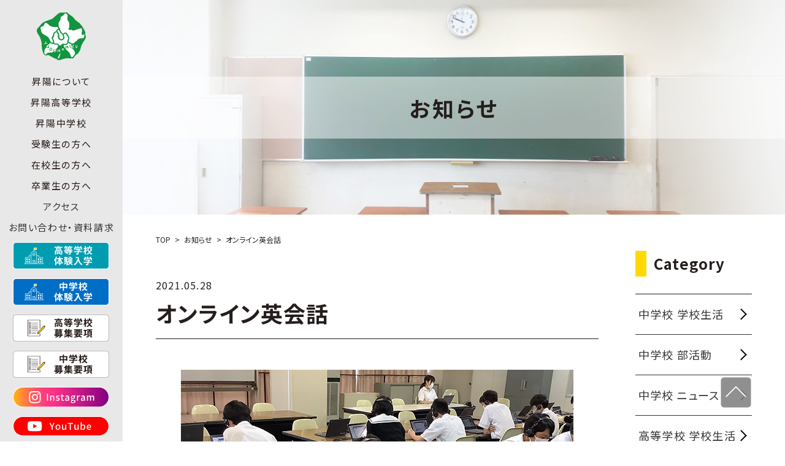

--- FILE ---
content_type: text/html; charset=UTF-8
request_url: https://www.oskshoyo.ed.jp/jhs-schoollife/%E3%82%AA%E3%83%B3%E3%83%A9%E3%82%A4%E3%83%B3%E8%8B%B1%E4%BC%9A%E8%A9%B1/
body_size: 44562
content:
<!DOCTYPE html>
<html lang="ja">

<head prefix="og: http://ogp.me/ns# website: http://ogp.me/ns/website#">
  <!-- <head prefix="og: http://ogp.me/ns# article: http://ogp.me/ns/article#"> -->
  <meta charset="utf-8">
  <meta name="viewport" content="width=device-width">
  <script>
    if (navigator.userAgent.indexOf('iPhone') > 0 || navigator.userAgent.indexOf('Android') > 0 && navigator.userAgent.indexOf('Mobile') > 0) {
      // スマートフォン向けの記述
      document.write('<meta name="viewport" content="width=device-width, initial-scale=1">');
    } else if (navigator.userAgent.indexOf('iPad') > 0 || navigator.userAgent.indexOf('Android') > 0) {
      // タブレット向けの記述
      document.write('<meta name="viewport" content="width=1400">');
    } else {
      // PC向けの記述
      document.write('<meta name="viewport" content="width=1400">');
    }
  </script>

  <link rel="shortcut icon" href="https://www.oskshoyo.ed.jp/wp/wp-content/themes/shoyo/asset/img/common/icon.ico">
  <!-- CSS common -->
  <link rel="stylesheet" type="text/css" media="all" href="https://cdnjs.cloudflare.com/ajax/libs/Swiper/4.4.6/css/swiper.min.css">
  <link rel="stylesheet" type="text/css" media="all" href="https://www.oskshoyo.ed.jp/wp/wp-content/themes/shoyo/asset/css/common.css">

      <link rel="stylesheet" type="text/css" media="all" href="https://www.oskshoyo.ed.jp/wp/wp-content/themes/shoyo/asset/css/front.css">
    <link rel="stylesheet" type="text/css" media="all" href="https://www.oskshoyo.ed.jp/wp/wp-content/themes/shoyo/asset/css/component.css">
        
  <link rel="stylesheet" href="https://www.oskshoyo.ed.jp/wp/wp-content/themes/shoyo/style2.css" type="text/css" media="all" />
  <link rel="stylesheet" href="https://www.oskshoyo.ed.jp/wp/wp-content/themes/shoyo/style3.css" type="text/css" media="all" />

  <link rel="stylesheet" type="text/css" media="all" href="https://www.oskshoyo.ed.jp/wp/wp-content/themes/shoyo/asset2025/css/style2025.css">

  <link rel="preconnect" href="https://fonts.googleapis.com">
  <link rel="preconnect" href="https://fonts.gstatic.com" crossorigin>
  <link href="https://fonts.googleapis.com/css2?family=Noto+Sans+JP:wght@100..900&family=Roboto:ital,wght@0,100..900;1,100..900&family=Ropa+Sans:ital@0;1&display=swap" rel="stylesheet">
  <meta name='robots' content='max-image-preview:large' />
	<style>img:is([sizes="auto" i], [sizes^="auto," i]) { contain-intrinsic-size: 3000px 1500px }</style>
	<link rel="alternate" type="application/rss+xml" title="昇陽中学校・高等学校 &raquo; オンライン英会話 のコメントのフィード" href="https://www.oskshoyo.ed.jp/jhs-schoollife/%e3%82%aa%e3%83%b3%e3%83%a9%e3%82%a4%e3%83%b3%e8%8b%b1%e4%bc%9a%e8%a9%b1/feed/" />

<!-- SEO SIMPLE PACK 3.6.2 -->
<title>オンライン英会話 | お知らせ | 昇陽中学校・高等学校</title>
<meta name="description" content="　５月24日(月) 全学年で今年度より導入したクロームブックを使用したオンライン英会話を行いました。フィリピンの外国人講師と１対１で約40分間のレッスンを受けました。 &nbsp;">
<meta name="keywords" content="昇陽中学校,昇陽高等学校,大阪,大阪市,此花区,私立,男女共学,中高一貫,IT,特進,標準進学,進学,看護医療進学,公務員,ビジネス,ITフロンティア,パティシエ,幼児教育進学,福祉,ソフトテニス,バレーボール,新体操,卓球,サッカー,ハンドボール,柔道,ダンス,吹奏楽">
<link rel="canonical" href="https://www.oskshoyo.ed.jp/jhs-schoollife/%e3%82%aa%e3%83%b3%e3%83%a9%e3%82%a4%e3%83%b3%e8%8b%b1%e4%bc%9a%e8%a9%b1/">
<meta property="og:locale" content="ja_JP">
<meta property="og:type" content="article">
<meta property="og:image" content="https://www.oskshoyo.ed.jp/wp/wp-content/uploads/2021/07/eyecatch-1-12.jpg">
<meta property="og:title" content="オンライン英会話 | お知らせ | 昇陽中学校・高等学校">
<meta property="og:description" content="　５月24日(月) 全学年で今年度より導入したクロームブックを使用したオンライン英会話を行いました。フィリピンの外国人講師と１対１で約40分間のレッスンを受けました。 &nbsp;">
<meta property="og:url" content="https://www.oskshoyo.ed.jp/jhs-schoollife/%e3%82%aa%e3%83%b3%e3%83%a9%e3%82%a4%e3%83%b3%e8%8b%b1%e4%bc%9a%e8%a9%b1/">
<meta property="og:site_name" content="昇陽中学校・高等学校">
<meta name="twitter:card" content="summary">
<!-- / SEO SIMPLE PACK -->

<script type="text/javascript">
/* <![CDATA[ */
window._wpemojiSettings = {"baseUrl":"https:\/\/s.w.org\/images\/core\/emoji\/16.0.1\/72x72\/","ext":".png","svgUrl":"https:\/\/s.w.org\/images\/core\/emoji\/16.0.1\/svg\/","svgExt":".svg","source":{"concatemoji":"https:\/\/www.oskshoyo.ed.jp\/wp\/wp-includes\/js\/wp-emoji-release.min.js?ver=6.8.3"}};
/*! This file is auto-generated */
!function(s,n){var o,i,e;function c(e){try{var t={supportTests:e,timestamp:(new Date).valueOf()};sessionStorage.setItem(o,JSON.stringify(t))}catch(e){}}function p(e,t,n){e.clearRect(0,0,e.canvas.width,e.canvas.height),e.fillText(t,0,0);var t=new Uint32Array(e.getImageData(0,0,e.canvas.width,e.canvas.height).data),a=(e.clearRect(0,0,e.canvas.width,e.canvas.height),e.fillText(n,0,0),new Uint32Array(e.getImageData(0,0,e.canvas.width,e.canvas.height).data));return t.every(function(e,t){return e===a[t]})}function u(e,t){e.clearRect(0,0,e.canvas.width,e.canvas.height),e.fillText(t,0,0);for(var n=e.getImageData(16,16,1,1),a=0;a<n.data.length;a++)if(0!==n.data[a])return!1;return!0}function f(e,t,n,a){switch(t){case"flag":return n(e,"\ud83c\udff3\ufe0f\u200d\u26a7\ufe0f","\ud83c\udff3\ufe0f\u200b\u26a7\ufe0f")?!1:!n(e,"\ud83c\udde8\ud83c\uddf6","\ud83c\udde8\u200b\ud83c\uddf6")&&!n(e,"\ud83c\udff4\udb40\udc67\udb40\udc62\udb40\udc65\udb40\udc6e\udb40\udc67\udb40\udc7f","\ud83c\udff4\u200b\udb40\udc67\u200b\udb40\udc62\u200b\udb40\udc65\u200b\udb40\udc6e\u200b\udb40\udc67\u200b\udb40\udc7f");case"emoji":return!a(e,"\ud83e\udedf")}return!1}function g(e,t,n,a){var r="undefined"!=typeof WorkerGlobalScope&&self instanceof WorkerGlobalScope?new OffscreenCanvas(300,150):s.createElement("canvas"),o=r.getContext("2d",{willReadFrequently:!0}),i=(o.textBaseline="top",o.font="600 32px Arial",{});return e.forEach(function(e){i[e]=t(o,e,n,a)}),i}function t(e){var t=s.createElement("script");t.src=e,t.defer=!0,s.head.appendChild(t)}"undefined"!=typeof Promise&&(o="wpEmojiSettingsSupports",i=["flag","emoji"],n.supports={everything:!0,everythingExceptFlag:!0},e=new Promise(function(e){s.addEventListener("DOMContentLoaded",e,{once:!0})}),new Promise(function(t){var n=function(){try{var e=JSON.parse(sessionStorage.getItem(o));if("object"==typeof e&&"number"==typeof e.timestamp&&(new Date).valueOf()<e.timestamp+604800&&"object"==typeof e.supportTests)return e.supportTests}catch(e){}return null}();if(!n){if("undefined"!=typeof Worker&&"undefined"!=typeof OffscreenCanvas&&"undefined"!=typeof URL&&URL.createObjectURL&&"undefined"!=typeof Blob)try{var e="postMessage("+g.toString()+"("+[JSON.stringify(i),f.toString(),p.toString(),u.toString()].join(",")+"));",a=new Blob([e],{type:"text/javascript"}),r=new Worker(URL.createObjectURL(a),{name:"wpTestEmojiSupports"});return void(r.onmessage=function(e){c(n=e.data),r.terminate(),t(n)})}catch(e){}c(n=g(i,f,p,u))}t(n)}).then(function(e){for(var t in e)n.supports[t]=e[t],n.supports.everything=n.supports.everything&&n.supports[t],"flag"!==t&&(n.supports.everythingExceptFlag=n.supports.everythingExceptFlag&&n.supports[t]);n.supports.everythingExceptFlag=n.supports.everythingExceptFlag&&!n.supports.flag,n.DOMReady=!1,n.readyCallback=function(){n.DOMReady=!0}}).then(function(){return e}).then(function(){var e;n.supports.everything||(n.readyCallback(),(e=n.source||{}).concatemoji?t(e.concatemoji):e.wpemoji&&e.twemoji&&(t(e.twemoji),t(e.wpemoji)))}))}((window,document),window._wpemojiSettings);
/* ]]> */
</script>
<style id='wp-emoji-styles-inline-css' type='text/css'>

	img.wp-smiley, img.emoji {
		display: inline !important;
		border: none !important;
		box-shadow: none !important;
		height: 1em !important;
		width: 1em !important;
		margin: 0 0.07em !important;
		vertical-align: -0.1em !important;
		background: none !important;
		padding: 0 !important;
	}
</style>
<link rel='stylesheet' id='dashicons-css' href='https://www.oskshoyo.ed.jp/wp/wp-includes/css/dashicons.min.css?ver=6.8.3' type='text/css' media='all' />
<link rel="https://api.w.org/" href="https://www.oskshoyo.ed.jp/wp-json/" /><link rel="alternate" title="JSON" type="application/json" href="https://www.oskshoyo.ed.jp/wp-json/wp/v2/posts/12735" /><link rel="EditURI" type="application/rsd+xml" title="RSD" href="https://www.oskshoyo.ed.jp/wp/xmlrpc.php?rsd" />
<link rel='shortlink' href='https://www.oskshoyo.ed.jp/?p=12735' />
<link rel="alternate" title="oEmbed (JSON)" type="application/json+oembed" href="https://www.oskshoyo.ed.jp/wp-json/oembed/1.0/embed?url=https%3A%2F%2Fwww.oskshoyo.ed.jp%2Fjhs-schoollife%2F%25e3%2582%25aa%25e3%2583%25b3%25e3%2583%25a9%25e3%2582%25a4%25e3%2583%25b3%25e8%258b%25b1%25e4%25bc%259a%25e8%25a9%25b1%2F" />
<link rel="alternate" title="oEmbed (XML)" type="text/xml+oembed" href="https://www.oskshoyo.ed.jp/wp-json/oembed/1.0/embed?url=https%3A%2F%2Fwww.oskshoyo.ed.jp%2Fjhs-schoollife%2F%25e3%2582%25aa%25e3%2583%25b3%25e3%2583%25a9%25e3%2582%25a4%25e3%2583%25b3%25e8%258b%25b1%25e4%25bc%259a%25e8%25a9%25b1%2F&#038;format=xml" />
</head>

<body class="home  ">

  <!-- HEADER -->

  <header class="hd">
    <div class="hd__logo">
      <a class="hd__logo--yodo" href="https://www.oskshoyo.ed.jp/"><img src="https://www.oskshoyo.ed.jp/wp/wp-content/themes/shoyo/asset/img/common/logo_yodonomizu.svg" alt="学校法人 淀之水学院 校章"></a>

          </div>
    <div class="humBtn sp"><span></span><span></span><span></span></div>
    <nav class="hd__nav">
      <div class="hd__nav--btn pc">
      </div>
      <ul class="hd__nav--list">
        <li class="menu sp">
          <a class="homeBtn" href="https://www.oskshoyo.ed.jp/">TOP</a>
        </li>
        <li class="menu">
          <spna class="menu__btn">昇陽について</spna>
          <div class="menu__window under_els">
            <a href="https://www.oskshoyo.ed.jp/" class="menu__window--back pc">BACK TO HOME</a>
            <div class="hd__nav--guide pc">
              <div class="close pc"><span></span><span></span></div>
            </div>
            <ul class="menu__window--ttl pc">
              <li>昇陽について</li>
            </ul>
            <ul class="menu__window--text">
              <li><a href="https://www.oskshoyo.ed.jp/info/message/">学校長メッセージ</a></li>
              <li><a href="https://www.oskshoyo.ed.jp/info/policy/">教育理念・教育目標・校歌</a></li>
              <li><a href="https://www.oskshoyo.ed.jp/info/direction/">進路実績</a></li>
              <li><a href="https://www.oskshoyo.ed.jp/info/club/">部活動紹介（中・高）</a></li>
              <li><a href="https://www.oskshoyo.ed.jp/info/guide/">施設紹介（中・高）</a></li>
            </ul>
          </div>
        </li>
        <li class="menu hs">
          <spna class="menu__btn">昇陽高等学校</spna>
          <div class="menu__window under_hs">
            <a href="https://www.oskshoyo.ed.jp/" class="menu__window--back pc">BACK TO HOME</a>
            <div class="hd__nav--guide pc">
              <div class="close pc"><span></span><span></span></div>
            </div>
            <ul class="menu__window--ttl">
              <li><a href="https://www.oskshoyo.ed.jp/hs/">昇陽高等学校</a></li>
            </ul>
            <ul class="menu__window--list">
              <li><a href="https://www.oskshoyo.ed.jp/hs/feature/"><span><img src="https://www.oskshoyo.ed.jp/wp/wp-content/themes/shoyo/asset/img/common/nav_list_hs_feature.png"></span>特色について</a></li>
              <li><a href="https://www.oskshoyo.ed.jp/hs/learn/"><span><img src="https://www.oskshoyo.ed.jp/wp/wp-content/themes/shoyo/asset/img/common/nav_list_hs_ict.png"></span>昇陽の学び</a></li>
            </ul>
            <ul class="menu__window--course">
              <li class="menu__window--course--ttl">コース一覧</li>
              <li class="menu__window--course--cnt"><a href="https://www.oskshoyo.ed.jp/hs/special/"><span><img src="https://www.oskshoyo.ed.jp/wp/wp-content/themes/shoyo/asset2025/img/common/nav_course_hs_special_n.png"></span>
                  <p class="department">［普通科］特進コース</p>
                  <p class="course">特進専攻</p>
                </a>
              </li>
              <li class="menu__window--course--cnt"><a href="https://www.oskshoyo.ed.jp/hs/standard/"><span><img src="https://www.oskshoyo.ed.jp/wp/wp-content/themes/shoyo/asset2025/img/common/nav_course_hs_standard01_n.png"></span>
                  <p class="department">［普通科］進学コース</p>
                  <p class="course">標準進学専攻</p>
                </a>
              </li>
              <li class="menu__window--course--cnt"><a href="https://www.oskshoyo.ed.jp/hs/standard/"><span><img src="https://www.oskshoyo.ed.jp/wp/wp-content/themes/shoyo/asset2025/img/common/nav_course_hs_standard02_n.png"></span>
                  <p class="department">［普通科］進学コース</p>
                  <p class="course">総合進学専攻</p>
                </a>
              </li>
              <li class="menu__window--course--cnt"><a href="https://www.oskshoyo.ed.jp/hs/medical/"><span><img src="https://www.oskshoyo.ed.jp/wp/wp-content/themes/shoyo/asset2025/img/common/nav_course_hs_medical_n.png"></span>
                  <p class="department">［普通科］進学コース</p>
                  <p class="course">看護医療進学専攻</p>
                </a>
              </li>
              <li class="menu__window--course--cnt"><a href="https://www.oskshoyo.ed.jp/hs/childcare/"><span><img src="https://www.oskshoyo.ed.jp/wp/wp-content/themes/shoyo/asset2025/img/common/nav_course_hs_childcare_n.png"></span>
                  <p class="department">［普通科］進学コース</p>
                  <p class="course">幼児教育進学専攻</p>
                </a>
              </li>
              <li class="menu__window--course--cnt"><a href="https://www.oskshoyo.ed.jp/hs/athlete/"><span><img src="https://www.oskshoyo.ed.jp/wp/wp-content/themes/shoyo/asset2025/img/common/nav_course_hs_athlete_n.png"></span>
                  <p class="department">［普通科］進学コース</p>
                  <p class="course">アスリート進学専攻</p>
                </a>
              </li>
              <li class="menu__window--course--cnt"><a href="https://www.oskshoyo.ed.jp/hs/it/"><span><img src="https://www.oskshoyo.ed.jp/wp/wp-content/themes/shoyo/asset2025/img/common/nav_course_hs_it01_n.png"></span>
                  <p class="department">［普通科］ITフロンティアコース</p>
                  <p class="course">ITフロンティア専攻</p>
                </a>
              </li>
              <li class="menu__window--course--cnt"><a href="https://www.oskshoyo.ed.jp/hs/it/#digital_art"><span><img src="https://www.oskshoyo.ed.jp/wp/wp-content/themes/shoyo/asset2025/img/common/nav_course_hs_it02_n.png"></span>
                  <p class="department">［普通科］ITフロンティアコース</p>
                  <p class="course">デジタルアート専攻</p>
                </a>
              </li>
              <li class="menu__window--course--cnt"><a href="https://www.oskshoyo.ed.jp/hs/regional/"><span><img src="https://www.oskshoyo.ed.jp/wp/wp-content/themes/shoyo/asset2025/img/common/nav_course_hs_regional01_n.png"></span>
                  <p class="department">［普通科］ビジネス・公務員コース</p>
                  <p class="course">ビジネス専攻</p>
                </a>
              </li>
              <li class="menu__window--course--cnt"><a href="https://www.oskshoyo.ed.jp/hs/regional/#public_officer"><span><img src="https://www.oskshoyo.ed.jp/wp/wp-content/themes/shoyo/asset2025/img/common/nav_course_hs_regional02_n.png"></span>
                  <p class="department">［普通科］ビジネス・公務員コース</p>
                  <p class="course">公務員専攻</p>
                </a>
              </li>
              <li class="menu__window--course--cnt"><a href="https://www.oskshoyo.ed.jp/hs/patissier/"><span><img src="https://www.oskshoyo.ed.jp/wp/wp-content/themes/shoyo/asset2025/img/common/nav_course_hs_patissier_n.png"></span>
                  <p class="department">［普通科］パティシエコース</p>
                  <p class="course">パティシエ専攻</p>
                </a>
              </li>
              <li class="menu__window--course--cnt"><a href="https://www.oskshoyo.ed.jp/hs/welfare/"><span><img src="https://www.oskshoyo.ed.jp/wp/wp-content/themes/shoyo/asset2025/img/common/nav_course_hs_welfare_n.png"></span>
                  <p class="department">［福祉科］福祉コース</p>
                  <p class="course">福祉専攻</p>
                </a>
              </li>
            </ul>
            <ul class="menu__window--list">
              <li><a href="https://www.oskshoyo.ed.jp/hs/calendar/"><span><img src="https://www.oskshoyo.ed.jp/wp/wp-content/themes/shoyo/asset2025/img/common/nav_list_hs_calendar.png"></span>年間行事</a></li>
            </ul>
          </div>
        </li>
        <li class="menu jhs">
          <spna class="menu__btn">昇陽中学校</spna>
          <div class="menu__window under_jhs">
            <a href="https://www.oskshoyo.ed.jp/" class="menu__window--back pc">BACK TO HOME</a>
            <div class="hd__nav--guide pc">
              <div class="close pc"><span></span><span></span></div>
            </div>
            <ul class="menu__window--ttl">
              <li><a href="https://www.oskshoyo.ed.jp/jhs/">昇陽中学校</a></li>
            </ul>
            <ul class="menu__window--list">
              <li><a href="https://www.oskshoyo.ed.jp/jhs/feature/"><span><img src="https://www.oskshoyo.ed.jp/wp/wp-content/themes/shoyo/asset2025/img/common/nav_list_jhs_feature.png"></span>特色について</a></li>
              <li><a href="https://www.oskshoyo.ed.jp/jhs/learn/"><span><img src="https://www.oskshoyo.ed.jp/wp/wp-content/themes/shoyo/asset2025/img/common/nav_list_jhs_learn.png"></span>昇陽の学び</a></li>
              <li><a href="https://www.oskshoyo.ed.jp/jhs/ict/"><span><img src="https://www.oskshoyo.ed.jp/wp/wp-content/themes/shoyo/asset2025/img/common/nav_list_jhs_ict.png"></span>ICT教育</a></li>
              <li><a href="https://www.oskshoyo.ed.jp/jhs/shiroyama/"><span><img src="https://www.oskshoyo.ed.jp/wp/wp-content/themes/shoyo/asset2025/img/common/nav_list_jhs_shiroyama.png"></span>探究型実践学習</a></li>
              <li><a href="https://www.oskshoyo.ed.jp/jhs/calendar/"><span><img src="https://www.oskshoyo.ed.jp/wp/wp-content/themes/shoyo/asset2025/img/common/nav_list_jhs_calendar.png"></span>年間行事</a></li>
            </ul>
          </div>
        </li>
        <li class="menu candidate">
          <spna class="menu__btn">受験生の方へ</spna>
          <div class="menu__window under_els">
            <a href="https://www.oskshoyo.ed.jp/" class="menu__window--back pc">BACK TO HOME</a>
            <div class="hd__nav--guide pc">
              <div class="close pc"><span></span><span></span></div>
            </div>
            <ul class="menu__window--ttl">
              <li class="candidate__off">受験生の方へ</li>
              <li class="candidate__on">高等学校</li>
            </ul>
            <ul class="menu__window--text">
              <li><a href="https://www.oskshoyo.ed.jp/hs/examinee/seminar/">体験入学・入試説明会</a></li>
              <li><a href="https://www.oskshoyo.ed.jp/hs/examinee/">募集要項・特待・奨学生制度</a></li>
              <li><a href="https://www.oskshoyo.ed.jp/hs/examinee/qa/">よくあるご質問</a></li>
            </ul>
            <hr class="menu__window--hr">
            <ul class="menu__window--ttl">
              <li class="candidate__on">中学校</li>
            </ul>
            <ul class="menu__window--text">
              <li><a href="https://www.oskshoyo.ed.jp/jhs/examinee/contact/">入試説明会・授業体験・プレテスト</a></li>
              <li><a href="https://www.oskshoyo.ed.jp/jhs/examinee/">募集要項</a></li>
              <li><a href="https://www.oskshoyo.ed.jp/jhs/examinee/qa/">よくあるご質問</a></li>
            </ul>
          </div>
        </li>
        <li class="menu">
          <spna class="menu__btn">在校生の方へ</spna>
          <div class="menu__window under_els">
            <a href="https://www.oskshoyo.ed.jp/" class="menu__window--back pc">BACK TO HOME</a>
            <div class="hd__nav--guide pc">
              <div class="close pc"><span></span><span></span></div>
            </div>
            <ul class="menu__window--ttl pc">
              <li>在校生の方へ</li>
            </ul>
            <ul class="menu__window--text">
              <!-- <li><a href="https://www.oskshoyo.ed.jp/info/certificate/">各種証明書発行について</a></li> -->
              <li><a href="https://www.oskshoyo.ed.jp/info/typhoon/">台風時の対応について</a></li>
              <li><a href="https://www.oskshoyo.ed.jp/info/download/">様式ダウンロード</a></li>
            </ul>
          </div>
        </li>
        <li class="menu">
          <spna class="menu__btn">卒業生の方へ</spna>
          <div class="menu__window under_els">
            <a href="https://www.oskshoyo.ed.jp/" class="menu__window--back pc">BACK TO HOME</a>
            <div class="hd__nav--guide pc">
              <div class="close pc"><span></span><span></span></div>
            </div>
            <ul class="menu__window--ttl pc">
              <li>卒業生の方へ</li>
            </ul>
            <ul class="menu__window--text">
              <li><a href="https://www.oskshoyo.ed.jp/info/certificate/">各種証明書発行について</a></li>
            </ul>
          </div>
        </li>
        <li class="menu">
          <a class="" href="https://www.oskshoyo.ed.jp/access">アクセス</a>
        </li>
        <li class="menu">
          <a class="" href="https://www.oskshoyo.ed.jp/contact">お問い合わせ・資料請求</a>
        </li>
        <li class="sp-links">
          <a href="https://www.oskshoyo.ed.jp/#INSTAGRAM" class="sp-links__instagram">
            <img src="https://www.oskshoyo.ed.jp/wp/wp-content/themes/shoyo/asset2025/img/common/icon_instagram_sp.svg" alt="instagramへのリンク">
          </a>
          <a href="https://www.youtube.com/channel/UCmz1WhsKV0s0cMpziuvmGjA" target="_blank" class="sp-links__youtube">
            <img src="https://www.oskshoyo.ed.jp/wp/wp-content/themes/shoyo/asset2025/img/common/icon_youtube_sp.svg" alt="YOUTUBEへのリンク">
          </a>
          <ul class="l-footer-sitemap">
            <li><a href="https://www.oskshoyo.ed.jp/sitemap/">サイトマップ</a></li>
            <li><a href="https://www.oskshoyo.ed.jp/access/">アクセス</a></li>
            <li><a href="https://www.oskshoyo.ed.jp/privacy/">プライバシーポリシー</a></li>
            <li><a href="https://www.oskshoyo.ed.jp/recruit/">採用情報</a></li>
            <li><a href="https://www.oskshoyo.ed.jp/info/information-disclosure/">情報公開</a></li>
            <!-- <li><a href="https://www.oskshoyo.ed.jp/wp/wp-content/uploads/2019/03/action-plan.pdf" target="_blank">行動計画</a></li> -->
            <li><a href="https://www.oskshoyo.ed.jp/info/isuikai/">葦水会（同窓会）</a></li>
            <li><a href="https://www.oskshoyo.ed.jp/wp/wp-content/uploads/2022/11/Medium-Longterm_plan_20220617.pdf">中長期計画</a></li>
            <!-- <li><a href="https://www.oskshoyo.ed.jp/wp/wp-content/uploads/2023/07/shoyo100_0710-1.pdf">100周年記念事業</a></li> -->
          </ul>
          <div class="l-footer-copy inrWidth">
            ©2025.Shoyo Junior & Senior High School. All Rights Reserved.
          </div>
        </li>

      </ul>
      <div class="hd-links">

        <ul class="hd-links__list pc">
          <li>
            <a href="https://www.oskshoyo.ed.jp/hs/examinee/seminar/">
              <picture class="">
                <source media="(max-width:768px)" srcset="https://www.oskshoyo.ed.jp/wp/wp-content/themes/shoyo/asset2025/img/common/icon_taiken_hs_sp.svg">
                <img src="https://www.oskshoyo.ed.jp/wp/wp-content/themes/shoyo/asset2025/img/common/icon_taiken_hs_pc.svg" alt="高校体験入学へのリンク">
              </picture>
            </a>
          </li>
          <li>
            <a href="https://www.oskshoyo.ed.jp/jhs/examinee/contact/">
              <picture class="">
                <source media="(max-width:768px)" srcset="https://www.oskshoyo.ed.jp/wp/wp-content/themes/shoyo/asset2025/img/common/icon_taiken_jhs_sp.svg">
                <img src="https://www.oskshoyo.ed.jp/wp/wp-content/themes/shoyo/asset2025/img/common/icon_taiken_jhs_pc.svg" alt="中学校体験入学へのリンク">
              </picture>
            </a>
          </li>
          <li>
            <a href="https://www.oskshoyo.ed.jp/hs/examinee/">
              <picture class="">
                <source media="(max-width:768px)" srcset="https://www.oskshoyo.ed.jp/wp/wp-content/themes/shoyo/asset2025/img/common/icon_nyushi_hs_sp.svg">
                <img src="https://www.oskshoyo.ed.jp/wp/wp-content/themes/shoyo/asset2025/img/common/icon_nyushi_hs_pc.svg" alt="高校募集要項へのリンク">
              </picture>
            </a>
          </li>
          <li>
            <a href="https://www.oskshoyo.ed.jp/jhs/examinee/">
              <picture class="">
                <source media="(max-width:768px)" srcset="https://www.oskshoyo.ed.jp/wp/wp-content/themes/shoyo/asset2025/img/common/icon_nyushi_jhs_sp.svg">
                <img src="https://www.oskshoyo.ed.jp/wp/wp-content/themes/shoyo/asset2025/img/common/icon_nyushi_jhs_pc.svg" alt="中学校募集要項へのリンク">
              </picture>
            </a>
          </li>
          <li>
            <a href="https://www.oskshoyo.ed.jp/#INSTAGRAM">
              <img src="https://www.oskshoyo.ed.jp/wp/wp-content/themes/shoyo/asset2025/img/common/icon_instagram_long.svg" alt="instagramへのリンク">
            </a>
          </li>
          <li>
            <a href="https://www.youtube.com/channel/UCmz1WhsKV0s0cMpziuvmGjA" target="_blank">
              <img src="https://www.oskshoyo.ed.jp/wp/wp-content/themes/shoyo/asset2025/img/common/icon_youtube_long.svg" alt="youtubeへのリンク">
            </a>
          </li>
        </ul>
      </div>
    </nav>
  </header>


  <ul class="hd-links__list hd-links__list--foot sp">
                  <li>
        <a href="https://www.oskshoyo.ed.jp/hs/examinee/seminar/">
          <img src="https://www.oskshoyo.ed.jp/wp/wp-content/themes/shoyo/asset2025/img/common/icon_taiken_hs_sp.svg" alt="高校体験入学へのリンク">
        </a>
      </li>
      <li>
        <a href="https://www.oskshoyo.ed.jp/jhs/examinee/contact/">
          <img src="https://www.oskshoyo.ed.jp/wp/wp-content/themes/shoyo/asset2025/img/common/icon_taiken_jhs_sp.svg" alt="中学校体験入学へのリンク">
        </a>
      </li>
      </ul>

      <ul class="hd-links__list hd-links__list--head sp">
      <li>
        <a href="https://www.oskshoyo.ed.jp/hs/examinee/">
          <picture class="">
            <source media="(max-width:768px)" srcset="https://www.oskshoyo.ed.jp/wp/wp-content/themes/shoyo/asset2025/img/common/icon_nyushi_hs_sp.svg">
            <img src="https://www.oskshoyo.ed.jp/wp/wp-content/themes/shoyo/asset2025/img/common/icon_nyushi_hs_pc.svg" alt="高校募集要項へのリンク">
          </picture>
        </a>
      </li>
      <li>
        <a href="https://www.oskshoyo.ed.jp/jhs/examinee/">
          <picture class="">
            <source media="(max-width:768px)" srcset="https://www.oskshoyo.ed.jp/wp/wp-content/themes/shoyo/asset2025/img/common/icon_nyushi_jhs_sp.svg">
            <img src="https://www.oskshoyo.ed.jp/wp/wp-content/themes/shoyo/asset2025/img/common/icon_nyushi_jhs_pc.svg" alt="中学校募集要項へのリンク">
          </picture>
        </a>
      </li>
    </ul>
    <!-- //HEADER --><!-- CONTAINER -->
<main class="single news">
  <div class="page__h1">
    <p>お知らせ</p>
  </div>
  <div class="fullWidth">
    <div class="inrWidth">
      <ul id="breadcrumb" class="breadcrumb">
  <li class="breadcrumb__item" itemscope itemtype="http://data-vocabulary.org/Breadcrumb">
    <a href="https://www.oskshoyo.ed.jp/" itemprop="url"><span itemprop="title">TOP</span></a>
  </li>
      <li class="breadcrumb__item" itemscope itemtype="http://data-vocabulary.org/Breadcrumb"><a href="https://www.oskshoyo.ed.jp/news/" itemprop="url"><span itemprop="title">お知らせ</span></a></li>
    <li class="breadcrumb__item">オンライン英会話</li>


  
</ul>      <!-- //page-template -->

      <section class="column2 mt40">
        <div class="container examinee">
          <article>
                        <p class="date ">2021.05.28</p>
            <h1>オンライン英会話</h1>

                          <p class="align_c m_b40"><img width="640" height="640" src="https://www.oskshoyo.ed.jp/wp/wp-content/uploads/2021/07/eyecatch-1-12.jpg" class="attachment-full size-full wp-post-image" alt="" decoding="async" fetchpriority="high" srcset="https://www.oskshoyo.ed.jp/wp/wp-content/uploads/2021/07/eyecatch-1-12.jpg 640w, https://www.oskshoyo.ed.jp/wp/wp-content/uploads/2021/07/eyecatch-1-12-600x600.jpg 600w, https://www.oskshoyo.ed.jp/wp/wp-content/uploads/2021/07/eyecatch-1-12-300x300.jpg 300w" sizes="(max-width: 640px) 100vw, 640px" /></p>
            
            <p>　５月24日(月) 全学年で今年度より導入したクロームブックを使用したオンライン英会話を行いました。フィリピンの外国人講師と１対１で約40分間のレッスンを受けました。</p>
<p>&nbsp;</p>
<p><img decoding="async" class="size-medium wp-image-9889 aligncenter" src="https://www.oskshoyo.ed.jp/wp/wp-content/uploads/2021/05/picture1-1-450x600.jpg" alt="" width="450" height="600" srcset="https://www.oskshoyo.ed.jp/wp/wp-content/uploads/2021/05/picture1-1-450x600.jpg 450w, https://www.oskshoyo.ed.jp/wp/wp-content/uploads/2021/05/picture1-1.jpg 480w" sizes="(max-width: 450px) 100vw, 450px" /></p>
<p><img decoding="async" class="size-medium wp-image-9890 aligncenter" src="https://www.oskshoyo.ed.jp/wp/wp-content/uploads/2021/05/picture2-450x600.jpg" alt="" width="450" height="600" srcset="https://www.oskshoyo.ed.jp/wp/wp-content/uploads/2021/05/picture2-450x600.jpg 450w, https://www.oskshoyo.ed.jp/wp/wp-content/uploads/2021/05/picture2.jpg 480w" sizes="(max-width: 450px) 100vw, 450px" /></p>
          </article>
                    <nav class="navigation pagination pager" role="navigation">
            <div class="nav-links">
                              <a class="prev page-numbers" href="https://www.oskshoyo.ed.jp/hs-schoollife/%e7%94%9f%e5%be%92%e4%bc%9a/">＜ PREV</a>
                                            <a class="next page-numbers" href="https://www.oskshoyo.ed.jp/hs-course/%e4%bb%8a%e5%b9%b4%e5%ba%a6%e5%88%9d%e3%81%ae%e3%82%b9%e3%83%9a%e3%82%b7%e3%83%a3%e3%83%ab%e6%8e%88%e6%a5%ad%ef%bc%81%ef%bc%88%e3%83%91%e3%83%86%e3%82%a3%e3%82%b7%e3%82%a8%e3%82%b3%e3%83%bc%e3%82%b9/">NEXT ＞</a>
                          </div>
          </nav>
        </div>
        <div class="sidebar">
          <div class="sidebar__item sidebar__item--fixed">
            <div class="cat-ttl">Category</div>
            <ul class="cat-list">
              	<li class="cat-item cat-item-28"><a href="https://www.oskshoyo.ed.jp/category/jhs-schoollife/">中学校 学校生活</a>
</li>
	<li class="cat-item cat-item-29"><a href="https://www.oskshoyo.ed.jp/category/jhs-club/">中学校 部活動</a>
</li>
	<li class="cat-item cat-item-27"><a href="https://www.oskshoyo.ed.jp/category/jhs-news/">中学校 ニュース</a>
</li>
	<li class="cat-item cat-item-30"><a href="https://www.oskshoyo.ed.jp/category/hs-schoollife/">高等学校 学校生活</a>
</li>
	<li class="cat-item cat-item-31"><a href="https://www.oskshoyo.ed.jp/category/hs-club/">高等学校 部活動</a>
</li>
	<li class="cat-item cat-item-32"><a href="https://www.oskshoyo.ed.jp/category/hs-news/">高等学校 ニュース</a>
</li>
	<li class="cat-item cat-item-33"><a href="https://www.oskshoyo.ed.jp/category/hs-course/">高等学校 コース</a>
</li>
	<li class="cat-item cat-item-1"><a href="https://www.oskshoyo.ed.jp/category/news/">お知らせ</a>
</li>
            </ul>
            <div class="cat-ttl">Archive</div>
            <ul class="cat-list">
              	<li><a href='https://www.oskshoyo.ed.jp/2025/11/'>2025年11月</a></li>
	<li><a href='https://www.oskshoyo.ed.jp/2025/10/'>2025年10月</a></li>
	<li><a href='https://www.oskshoyo.ed.jp/2025/09/'>2025年9月</a></li>
	<li><a href='https://www.oskshoyo.ed.jp/2025/07/'>2025年7月</a></li>
	<li><a href='https://www.oskshoyo.ed.jp/2025/06/'>2025年6月</a></li>
	<li><a href='https://www.oskshoyo.ed.jp/2025/05/'>2025年5月</a></li>
	<li><a href='https://www.oskshoyo.ed.jp/2025/04/'>2025年4月</a></li>
	<li><a href='https://www.oskshoyo.ed.jp/2025/03/'>2025年3月</a></li>
	<li><a href='https://www.oskshoyo.ed.jp/2025/02/'>2025年2月</a></li>
	<li><a href='https://www.oskshoyo.ed.jp/2025/01/'>2025年1月</a></li>
	<li><a href='https://www.oskshoyo.ed.jp/2024/12/'>2024年12月</a></li>
	<li><a href='https://www.oskshoyo.ed.jp/2024/11/'>2024年11月</a></li>
	<li><a href='https://www.oskshoyo.ed.jp/2024/10/'>2024年10月</a></li>
	<li><a href='https://www.oskshoyo.ed.jp/2024/09/'>2024年9月</a></li>
	<li><a href='https://www.oskshoyo.ed.jp/2024/08/'>2024年8月</a></li>
	<li><a href='https://www.oskshoyo.ed.jp/2024/06/'>2024年6月</a></li>
	<li><a href='https://www.oskshoyo.ed.jp/2024/05/'>2024年5月</a></li>
	<li><a href='https://www.oskshoyo.ed.jp/2024/04/'>2024年4月</a></li>
	<li><a href='https://www.oskshoyo.ed.jp/2024/03/'>2024年3月</a></li>
	<li><a href='https://www.oskshoyo.ed.jp/2024/02/'>2024年2月</a></li>
	<li><a href='https://www.oskshoyo.ed.jp/2024/01/'>2024年1月</a></li>
	<li><a href='https://www.oskshoyo.ed.jp/2023/12/'>2023年12月</a></li>
	<li><a href='https://www.oskshoyo.ed.jp/2023/11/'>2023年11月</a></li>
	<li><a href='https://www.oskshoyo.ed.jp/2023/10/'>2023年10月</a></li>
	<li><a href='https://www.oskshoyo.ed.jp/2023/09/'>2023年9月</a></li>
	<li><a href='https://www.oskshoyo.ed.jp/2023/08/'>2023年8月</a></li>
	<li><a href='https://www.oskshoyo.ed.jp/2023/07/'>2023年7月</a></li>
	<li><a href='https://www.oskshoyo.ed.jp/2023/06/'>2023年6月</a></li>
	<li><a href='https://www.oskshoyo.ed.jp/2023/05/'>2023年5月</a></li>
	<li><a href='https://www.oskshoyo.ed.jp/2023/04/'>2023年4月</a></li>
	<li><a href='https://www.oskshoyo.ed.jp/2023/03/'>2023年3月</a></li>
	<li><a href='https://www.oskshoyo.ed.jp/2023/02/'>2023年2月</a></li>
	<li><a href='https://www.oskshoyo.ed.jp/2023/01/'>2023年1月</a></li>
	<li><a href='https://www.oskshoyo.ed.jp/2022/12/'>2022年12月</a></li>
	<li><a href='https://www.oskshoyo.ed.jp/2022/11/'>2022年11月</a></li>
	<li><a href='https://www.oskshoyo.ed.jp/2022/10/'>2022年10月</a></li>
	<li><a href='https://www.oskshoyo.ed.jp/2022/09/'>2022年9月</a></li>
	<li><a href='https://www.oskshoyo.ed.jp/2022/08/'>2022年8月</a></li>
	<li><a href='https://www.oskshoyo.ed.jp/2022/07/'>2022年7月</a></li>
	<li><a href='https://www.oskshoyo.ed.jp/2022/06/'>2022年6月</a></li>
	<li><a href='https://www.oskshoyo.ed.jp/2022/05/'>2022年5月</a></li>
	<li><a href='https://www.oskshoyo.ed.jp/2022/04/'>2022年4月</a></li>
	<li><a href='https://www.oskshoyo.ed.jp/2022/03/'>2022年3月</a></li>
	<li><a href='https://www.oskshoyo.ed.jp/2022/02/'>2022年2月</a></li>
	<li><a href='https://www.oskshoyo.ed.jp/2022/01/'>2022年1月</a></li>
	<li><a href='https://www.oskshoyo.ed.jp/2021/12/'>2021年12月</a></li>
	<li><a href='https://www.oskshoyo.ed.jp/2021/11/'>2021年11月</a></li>
	<li><a href='https://www.oskshoyo.ed.jp/2021/10/'>2021年10月</a></li>
	<li><a href='https://www.oskshoyo.ed.jp/2021/09/'>2021年9月</a></li>
	<li><a href='https://www.oskshoyo.ed.jp/2021/08/'>2021年8月</a></li>
	<li><a href='https://www.oskshoyo.ed.jp/2021/07/'>2021年7月</a></li>
	<li><a href='https://www.oskshoyo.ed.jp/2021/06/'>2021年6月</a></li>
	<li><a href='https://www.oskshoyo.ed.jp/2021/05/'>2021年5月</a></li>
	<li><a href='https://www.oskshoyo.ed.jp/2021/04/'>2021年4月</a></li>
	<li><a href='https://www.oskshoyo.ed.jp/2021/03/'>2021年3月</a></li>
	<li><a href='https://www.oskshoyo.ed.jp/2021/02/'>2021年2月</a></li>
	<li><a href='https://www.oskshoyo.ed.jp/2021/01/'>2021年1月</a></li>
	<li><a href='https://www.oskshoyo.ed.jp/2020/12/'>2020年12月</a></li>
	<li><a href='https://www.oskshoyo.ed.jp/2020/11/'>2020年11月</a></li>
	<li><a href='https://www.oskshoyo.ed.jp/2020/10/'>2020年10月</a></li>
	<li><a href='https://www.oskshoyo.ed.jp/2020/09/'>2020年9月</a></li>
	<li><a href='https://www.oskshoyo.ed.jp/2020/08/'>2020年8月</a></li>
	<li><a href='https://www.oskshoyo.ed.jp/2020/07/'>2020年7月</a></li>
	<li><a href='https://www.oskshoyo.ed.jp/2020/06/'>2020年6月</a></li>
	<li><a href='https://www.oskshoyo.ed.jp/2020/05/'>2020年5月</a></li>
	<li><a href='https://www.oskshoyo.ed.jp/2020/04/'>2020年4月</a></li>
	<li><a href='https://www.oskshoyo.ed.jp/2020/03/'>2020年3月</a></li>
	<li><a href='https://www.oskshoyo.ed.jp/2020/02/'>2020年2月</a></li>
	<li><a href='https://www.oskshoyo.ed.jp/2020/01/'>2020年1月</a></li>
	<li><a href='https://www.oskshoyo.ed.jp/2019/12/'>2019年12月</a></li>
	<li><a href='https://www.oskshoyo.ed.jp/2019/11/'>2019年11月</a></li>
	<li><a href='https://www.oskshoyo.ed.jp/2019/10/'>2019年10月</a></li>
	<li><a href='https://www.oskshoyo.ed.jp/2019/09/'>2019年9月</a></li>
	<li><a href='https://www.oskshoyo.ed.jp/2019/08/'>2019年8月</a></li>
	<li><a href='https://www.oskshoyo.ed.jp/2019/07/'>2019年7月</a></li>
	<li><a href='https://www.oskshoyo.ed.jp/2019/06/'>2019年6月</a></li>
	<li><a href='https://www.oskshoyo.ed.jp/2019/05/'>2019年5月</a></li>
	<li><a href='https://www.oskshoyo.ed.jp/2019/04/'>2019年4月</a></li>
	<li><a href='https://www.oskshoyo.ed.jp/2019/03/'>2019年3月</a></li>
	<li><a href='https://www.oskshoyo.ed.jp/2019/02/'>2019年2月</a></li>
	<li><a href='https://www.oskshoyo.ed.jp/2019/01/'>2019年1月</a></li>
	<li><a href='https://www.oskshoyo.ed.jp/2018/12/'>2018年12月</a></li>
	<li><a href='https://www.oskshoyo.ed.jp/2018/11/'>2018年11月</a></li>
	<li><a href='https://www.oskshoyo.ed.jp/2018/10/'>2018年10月</a></li>
	<li><a href='https://www.oskshoyo.ed.jp/2018/09/'>2018年9月</a></li>
	<li><a href='https://www.oskshoyo.ed.jp/2018/08/'>2018年8月</a></li>
	<li><a href='https://www.oskshoyo.ed.jp/2018/07/'>2018年7月</a></li>
	<li><a href='https://www.oskshoyo.ed.jp/2018/06/'>2018年6月</a></li>
	<li><a href='https://www.oskshoyo.ed.jp/2018/05/'>2018年5月</a></li>
	<li><a href='https://www.oskshoyo.ed.jp/2018/04/'>2018年4月</a></li>
	<li><a href='https://www.oskshoyo.ed.jp/2018/03/'>2018年3月</a></li>
	<li><a href='https://www.oskshoyo.ed.jp/2018/02/'>2018年2月</a></li>
	<li><a href='https://www.oskshoyo.ed.jp/2018/01/'>2018年1月</a></li>
            </ul>
          </div>
      </section>
    </div>
  </div>
</main>
<!-- //CONTAINER -->

    <!-- FOOTER -->
    <div class="totop">
      <a href="#"><img src="https://www.oskshoyo.ed.jp/wp/wp-content/themes/shoyo/asset/img/common/icon_totop.svg" alt="TOPへ戻る"></a>
    </div>

    <footer id="FOOTER2025" class="l-footer ">
      <div class="fullWidth">
        <div class="l-footer__wrap inrWidth">
          <figure class="l-footer__figure">
            <img src="https://www.oskshoyo.ed.jp/wp/wp-content/themes/shoyo/asset2025/img/common/figure_kiraria.jpg" alt="">
            <figcaption>
              学校法人淀之水学院
              <br>100周年記念キャラクター
              <br>きらりあ
            </figcaption>
          </figure>
          <div class="l-footer-info">
            <div class="l-footer-info__houjin">
              <img src="https://www.oskshoyo.ed.jp/wp/wp-content/themes/shoyo/asset2025/img/common/logo_houjin.svg" alt="">
            </div>
            <div class="l-footer-info__jhs">
              <img src="https://www.oskshoyo.ed.jp/wp/wp-content/themes/shoyo/asset2025/img/common/logo_jhs-original.svg" alt="">
            </div>
            <div class="l-footer-info__hs">
              <img src="https://www.oskshoyo.ed.jp/wp/wp-content/themes/shoyo/asset2025/img/common/logo_hs-original.svg" alt="">
            </div>
            <div class="l-footer-info__address">
              〒554-0011 大阪市此花区朝日1丁目1番9号
              <br>TEL. 06-6461-0091　FAX. 06-6465-0336
            </div>
          </div>
          <ul class="l-footer-sitemap">
            <li><a href="https://www.oskshoyo.ed.jp/sitemap/">サイトマップ</a></li>
            <li><a href="https://www.oskshoyo.ed.jp/access/">アクセス</a></li>
            <li><a href="https://www.oskshoyo.ed.jp/privacy/">プライバシーポリシー</a></li>
            <li><a href="https://www.oskshoyo.ed.jp/recruit/">採用情報</a></li>
            <li><a href="https://www.oskshoyo.ed.jp/info/information-disclosure/">情報公開</a></li>
            <!-- <li><a href="https://www.oskshoyo.ed.jp/wp/wp-content/uploads/2019/03/action-plan.pdf" target="_blank">行動計画</a></li> -->
            <li><a href="https://www.oskshoyo.ed.jp/info/isuikai/">葦水会（同窓会）</a></li>
            <li><a href="https://www.oskshoyo.ed.jp/wp/wp-content/uploads/2022/11/Medium-Longterm_plan_20220617.pdf">中長期計画</a></li>
            <!-- <li><a href="https://www.oskshoyo.ed.jp/wp/wp-content/uploads/2023/07/shoyo100_0710-1.pdf">100周年記念事業</a></li> -->
          </ul>
        </div>
        <div class="l-footer-copy inrWidth">
          ©2025.Shoyo Junior & Senior High School. All Rights Reserved.
        </div>
      </div>
    </footer>

    <!-- //FOOTER -->

    <script src="https://code.jquery.com/jquery-3.7.1.min.js" charset="utf-8"></script>
    <!-- JS CDN PC only -->

    <!-- JS common -->
    <script src="https://cdnjs.cloudflare.com/ajax/libs/Swiper/4.4.6/js/swiper.min.js" charset="utf-8"></script>
    <script src="https://www.oskshoyo.ed.jp/wp/wp-content/themes/shoyo/asset/js/common.js" charset="utf-8"></script>
    <script src="https://www.oskshoyo.ed.jp/wp/wp-content/themes/shoyo/asset/js/top.js" charset="utf-8"></script>

        <script src="https://www.oskshoyo.ed.jp/wp/wp-content/themes/shoyo/asset2025/js/common.js" charset="utf-8"></script>

    <script type="speculationrules">
{"prefetch":[{"source":"document","where":{"and":[{"href_matches":"\/*"},{"not":{"href_matches":["\/wp\/wp-*.php","\/wp\/wp-admin\/*","\/wp\/wp-content\/uploads\/*","\/wp\/wp-content\/*","\/wp\/wp-content\/plugins\/*","\/wp\/wp-content\/themes\/shoyo\/*","\/*\\?(.+)"]}},{"not":{"selector_matches":"a[rel~=\"nofollow\"]"}},{"not":{"selector_matches":".no-prefetch, .no-prefetch a"}}]},"eagerness":"conservative"}]}
</script>
<!-- User Heat Tag -->
<script type="text/javascript">
(function(add, cla){window['UserHeatTag']=cla;window[cla]=window[cla]||function(){(window[cla].q=window[cla].q||[]).push(arguments)},window[cla].l=1*new Date();var ul=document.createElement('script');var tag = document.getElementsByTagName('script')[0];ul.async=1;ul.src=add;tag.parentNode.insertBefore(ul,tag);})('//uh.nakanohito.jp/uhj2/uh.js', '_uhtracker');_uhtracker({id:'uhBs7z2EEH'});
</script>
<!-- End User Heat Tag -->    </body>

    </html>

--- FILE ---
content_type: text/css
request_url: https://www.oskshoyo.ed.jp/wp/wp-content/themes/shoyo/asset/css/common.css
body_size: 58039
content:
@charset "UTF-8";
/*----------------------------------------
	RESET
-----------------------------------------*/
html, body, div, span, applet, object, iframe, h1, h2, h3, h4, h5, h6, p, blockquote, pre, a, abbr, acronym, address, big, cite, code, del, dfn, em, img, ins, kbd, q, s, samp, small, strike, strong, sub, sup, tt, var, b, u, i, center, dl, dt, dd, ol, ul, li, fieldset, form, label, legend, table, caption, tbody, tfoot, thead, tr, th, td, article, aside, canvas, details, embed, figure, figcaption, footer, header, hgroup, menu, nav, output, ruby, section, summary, time, mark, audio, video {
  margin: 0;
  padding: 0;
  border: 0;
  font-size: 100%;
  font: inherit;
  vertical-align: baseline;
}

article, aside, details, figcaption, figure, footer, header, hgroup, menu, section {
  display: block;
}

body {
  line-height: 1;
  -webkit-font-feature-settings: "palt";
          font-feature-settings: "palt";
}

ol, ul, li {
  list-style: none !important;
}

blockquote, q {
  quotes: none;
}

blockquote:before, blockquote:after {
  content: "";
  content: none;
}

q:before, q:after {
  content: "";
  content: none;
}

table {
  border-collapse: collapse;
  border-spacing: 0;
}

.mincho {
  font-family: "游明朝", YuMincho, "Kozuka Mincho Pro", "Kozuka Mincho Std", "小塚明朝 Pro R", "ＭＳ Ｐ明朝", "MS PMincho", "ヒラギノ明朝 ProN W3", "Hiragino Mincho ProN", "HG明朝E", "ＭＳ Ｐ明朝", "ＭＳ 明朝", "Sawarabi Mincho", serif;
}

.roboto {
  font-family: "Roboto Condensed", sans-serif;
}

.inrWidth {
  width: 1100px;
  margin-right: auto;
  margin-left: auto;
}

.outerWidth {
  width: 700px;
  margin-right: auto;
  margin-left: auto;
}

.fullWidth {
  margin-right: auto;
  margin-left: auto;
}

@media screen and (min-width: 1400px) {
  .fullWidth {
    width: 1400px;
  }

  .inrWidth {
    width: 90%;
    max-width: 1100px;
  }
}
@media screen and (min-width: 700px) and (max-width: 1400px) {
  .fullWidth {
    width: 100%;
  }

  .outerWidth {
    width: 700px;
  }

  .inrWidth {
    width: 90%;
    max-width: 1100px;
  }
}
@media screen and (min-width: 768px) and (max-width: 1400px) {
  .fullWidth {
    width: 100% !important;
  }
}
@media screen and (min-width: 768px) and (max-width: 700px) {
  .outerWidth {
    width: 100% !important;
  }
}
@media screen and (min-width: 768px) and (max-width: 1100px) {
  .inrWidth {
    width: 90% !important;
  }
}
@media only, screen and (max-width: 768px) {
  .inrWidth {
    width: 90%;
  }

  .outerWidth {
    width: 100% !important;
  }
}
main,
header,
footer,
section {
  display: block;
}

label {
  -webkit-tap-highlight-color: rgba(0, 0, 0, 0);
  tap-highlight-color: rgba(0, 0, 0, 0);
}

/*----------------------------------------
BODY
-----------------------------------------*/
html {
  font-size: 62.5%;
}

body {
  font-family: YuGothic, "Yu Gothic", "Hiragino Kaku Gothic ProN", "ヒラギノ角ゴ ProN W3", "メイリオ", Meiryo, Arial, Helvetica, Verdana, sans-serif;
  color: #251E1C;
  background: #fff;
  position: relative;
  width: 100%;
  word-break: break-all;
  line-height: 1.75;
  font-weight: normal;
  letter-spacing: 0.075em;
}

img {
  margin: 0;
  padding: 0;
  max-width: 100%;
  height: auto;
  vertical-align: bottom;
}

* {
  -webkit-box-sizing: border-box;
  -o-box-sizing: border-box;
  -ms-box-sizing: border-box;
  box-sizing: border-box;
}
*:before, *:after {
  -webkit-box-sizing: border-box;
  -o-box-sizing: border-box;
  -ms-box-sizing: border-box;
  box-sizing: border-box;
}

.clearfix:after {
  content: " ";
  display: block;
  clear: both;
}

a {
  text-decoration: none;
  color: #222;
  -webkit-tap-highlight-color: transparent;
}

input[type=text],
input[type=password],
textarea,
select {
  outline: none;
}

.fw {
  font-weight: bold;
}

.udl {
  font-size: 18px;
  background: -webkit-gradient(linear, left top, left bottom, color-stop(75%, transparent), color-stop(0%, #000));
  background: linear-gradient(transparent 75%, #000 0%);
}

.abr {
  display: inline-block;
}

.df {
  display: -webkit-box;
  display: -ms-flexbox;
  display: flex;
}

#pageTop {
  position: fixed;
  bottom: 20px;
  right: 0;
  font-size: 77%;
  text-align: right;
}
#pageTop a {
  text-decoration: none;
  color: #fff;
  text-align: center;
  display: block;
  border-radius: 5px;
}
#pageTop a:hover {
  text-decoration: none;
}

.imgFull img {
  width: 100%;
}

a.over:hover {
  opacity: 0.6;
  -webkit-transition: 0.3s;
  transition: 0.3s;
}

@media screen and (min-width: 769px) {
  body {
    font-size: 1.6rem;
  }

  .spbr {
    display: none;
  }

  .sp {
    display: none !important;
  }

  .pc {
    display: block;
  }

  a[href^="tel:"] {
    pointer-events: none;
  }

  a {
    text-decoration: none;
  }
  a:hover {
    opacity: 0.8;
    -webkit-transition: 0.3s ease-in-out;
    transition: 0.3s ease-in-out;
  }
  a img {
    -webkit-backface-visibility: hidden;
    backface-visibility: hidden;
    -webkit-transition: 0.3s;
    transition: 0.3s;
    opacity: 1;
  }
  a:hover img {
    opacity: 0.7;
  }

  a[href^="tel:"] {
    pointer-events: none;
  }
}
@media only, screen and (max-width: 768px) {
  body {
    font-size: 1.4rem;
  }

  .pcbr {
    display: none;
  }

  .sp {
    display: block;
  }

  .pc {
    display: none !important;
  }
}
/*----------------------------------------
HEADER
-----------------------------------------*/
.mincho {
  font-family: "游明朝", YuMincho, "Kozuka Mincho Pro", "Kozuka Mincho Std", "小塚明朝 Pro R", "ＭＳ Ｐ明朝", "MS PMincho", "ヒラギノ明朝 ProN W3", "Hiragino Mincho ProN", "HG明朝E", "ＭＳ Ｐ明朝", "ＭＳ 明朝", "Sawarabi Mincho", serif;
}

.roboto {
  font-family: "Roboto Condensed", sans-serif;
}

.inrWidth {
  width: 1100px;
  margin-right: auto;
  margin-left: auto;
}

.outerWidth {
  width: 700px;
  margin-right: auto;
  margin-left: auto;
}

.fullWidth {
  margin-right: auto;
  margin-left: auto;
}

@media screen and (min-width: 1400px) {
  .fullWidth {
    width: 1400px;
  }

  .inrWidth {
    width: 90%;
    max-width: 1100px;
  }
}
@media screen and (min-width: 700px) and (max-width: 1400px) {
  .fullWidth {
    width: 100%;
  }

  .outerWidth {
    width: 700px;
  }

  .inrWidth {
    width: 90%;
    max-width: 1100px;
  }
}
@media screen and (min-width: 768px) and (max-width: 1400px) {
  .fullWidth {
    width: 100% !important;
  }
}
@media screen and (min-width: 768px) and (max-width: 700px) {
  .outerWidth {
    width: 100% !important;
  }
}
@media screen and (min-width: 768px) and (max-width: 1100px) {
  .inrWidth {
    width: 90% !important;
  }
}
@media only, screen and (max-width: 768px) {
  .inrWidth {
    width: 90%;
  }

  .outerWidth {
    width: 100% !important;
  }
}
/*----------------------------------------
COMMON
-----------------------------------------*/
*:focus {
  outline: none;
}

html {
  height: 100%;
}

body {
  position: relative;
  word-break: break-word;
  text-align: justify;
}

section {
  margin-top: 80px;
}

.viewBtn {
  width: 100%;
  max-width: 175px;
  color: #FFF;
  border: 1px solid #FFF;
  font-size: 1.8rem;
  font-weight: bold;
  text-align: center;
  letter-spacing: 0.2em;
  line-height: 1;
  margin: 0 auto;
  padding: 5px;
  -webkit-transition: 0.3s;
  transition: 0.3s;
}
.viewBtn:hover {
  background: #FFF;
  color: #000;
}

.viewBtnYlw {
  display: block;
  background: #FFD900;
  font-size: 1.8rem;
  line-height: 1.35;
  text-align: center;
  margin-left: auto;
  margin-right: auto;
  padding: 18px 0;
}

.viewBtnWht {
  display: block;
  font-size: 1.8rem;
  line-height: 1.35;
  text-align: center;
  margin-left: auto;
  margin-right: auto;
  padding: 18px 0;
}

.viewBtnBold {
  display: block;
  font-size: 2.2rem;
  line-height: 1.4;
  text-align: center;
  margin-left: auto;
  margin-right: auto;
  padding: 25px 0;
}

.bgYWL {
  background: #FFD900;
}

.arwLFT {
  position: relative;
  display: block;
  width: 100%;
  padding-right: 50px !important;
  padding-left: 15px !important;
}
.arwLFT:before {
  content: "";
  position: absolute;
  top: calc(50% - 9px);
  right: 25px;
  width: 13px;
  height: 13px;
  border-top-width: 1.5px;
  border-top-style: solid;
  border-right-width: 1.5px;
  border-right-style: solid;
  border-color: #000;
  -webkit-transform: rotate(45deg);
          transform: rotate(45deg);
}

.arwTOP {
  position: relative;
  display: block;
  width: 100%;
  padding-left: 15px !important;
  padding-right: 50px !important;
}
.arwTOP:before {
  content: "";
  position: absolute;
  top: calc(50% - 9px);
  right: 14px;
  width: 13px;
  height: 13px;
  border-top-width: 1.5px;
  border-top-style: solid;
  border-right-width: 1.5px;
  border-right-style: solid;
  border-color: #000;
  -webkit-transform: rotate(135deg);
          transform: rotate(135deg);
}

.screen-reader-text {
  border: 0;
  clip: rect(1px, 1px, 1px, 1px);
  -webkit-clip-path: inset(50%);
          clip-path: inset(50%);
  height: 1px;
  margin: -1px;
  overflow: hidden;
  padding: 0;
  position: absolute;
  width: 1px;
  word-wrap: normal !important;
}

@media screen and (min-width: 769px) and (max-width: 1760px) {
  .fullWidth {
    width: calc(100% - 180px) !important;
    margin-left: 180px;
    margin-right: auto;
  }
}
@media only, screen and (max-width: 768px) {
  body {
    padding-top: 68px;
  }

  section {
    margin-top: 60px;
  }

  .viewBtn {
    max-width: 140px;
    font-size: 1.4rem;
  }

  .viewBtnYlw {
    font-size: 1.5rem;
    padding: 10px 0px;
  }

  .viewBtnWht {
    font-size: 1.5rem;
    padding: 10px 0px;
  }

  .viewBtnBold {
    font-size: 1.4rem;
    padding: 15px 0px;
  }

  .arwLFT {
    padding-right: 25px !important;
  }
  .arwLFT:before {
    top: calc(50% - 3px);
    right: 15px;
    width: 6px;
    height: 6px;
  }

  .arwTOP {
    padding-right: 25px !important;
  }
  .arwTOP:before {
    top: calc(50% - 3px);
    right: 15px;
    width: 6px;
    height: 6px;
  }
}
.bg_ywl {
  background: #FFFCD6;
}

.jhs_l_grn {
  background: #D4ECDC;
}

.hs_l_brn {
  background: #EED6D6;
}

.fwBold {
  font-weight: bold;
}

/*----------------------------------------
HEDER
-----------------------------------------*/
.hd {
  position: fixed;
  top: 0;
  left: 0;
  display: -webkit-box;
  display: -ms-flexbox;
  display: flex;
  -webkit-box-align: center;
      -ms-flex-align: center;
          align-items: center;
  -webkit-box-orient: vertical;
  -webkit-box-direction: normal;
      -ms-flex-direction: column;
          flex-direction: column;
  width: 180px;
  height: 100%;
  background: #FFD900;
  z-index: 10100;
}
.hd__logo {
  margin-top: 20px;
}
.hd__logo--yodo {
  display: block;
  text-align: center;
}
.hd__logo--yodo img {
  width: 80px;
}
.hd__logo--jhs {
  display: block;
  margin-top: 8px;
}
.hd__logo--jhs img {
  height: 25px;
  width: auto;
}
.hd__logo--hs {
  display: block;
  margin-top: 4px;
}
.hd__logo--hs img {
  height: 25px;
  width: auto;
}
.hd__float {
  position: fixed;
  bottom: 150px;
  right: -101px;
  z-index: 10000;
  -webkit-transition: 0.3s;
  transition: 0.3s;
}
.hd__float--btn {
  display: -webkit-box;
  display: -ms-flexbox;
  display: flex;
  -webkit-box-align: center;
      -ms-flex-align: center;
          align-items: center;
  height: 70px;
  color: #FFF;
  background: #D47A6A;
  font-size: 2rem;
  letter-spacing: 0.04em;
  padding: 0 14px;
  border-radius: 9px 0 0 9px;
}
.hd__float--btn img {
  width: 45px;
  margin-right: 15px;
}
.hd__float--btn:nth-of-type(n+2) {
  margin-top: 8px;
}
.hd__float:hover {
  right: 0;
}
.hd__float:hover .hd__float--btn {
  padding: 0 28px;
}
.hd__nav {
  margin-top: 25px;
  font-size: 1.6rem;
  letter-spacing: 0.16rem;
  text-align: center;
}
.hd .menu {
  margin-bottom: 15px;
}
.hd__sns:before {
  content: "";
  display: block;
  width: 1px;
  height: 45px;
  background: #251E1C;
  margin: 0 auto;
}
.hd__sns--list li {
  margin-top: 15px;
}
.hd__sns--list img {
  width: 22px;
}

@media screen and (min-width: 769px) {
  .hd__nav--guide {
    position: absolute;
    top: 20px;
    right: 20px;
    max-width: 750px;
    height: 110px;
    pointer-events: none;
    z-index: 10001;
    opacity: 0;
    pointer-events: none;
  }
  .hd__nav--guide.active {
    opacity: 1;
  }
  .hd__nav--guide.active .close {
    pointer-events: visible;
  }
  .hd__nav--guide .close {
    position: relative;
    width: 70px;
    height: 70px;
    cursor: pointer;
  }
  .hd__nav--guide .close:hover span {
    opacity: 0.7;
  }
  .hd__nav--guide .close span {
    position: absolute;
    width: 120%;
    height: 1px;
    background: #000;
    -webkit-transform: rotate(45deg) translate(19px, 29px);
            transform: rotate(45deg) translate(19px, 29px);
    -webkit-transition: 0.3s;
    transition: 0.3s;
  }
  .hd__nav--guide .close span:nth-of-type(2) {
    -webkit-transform: rotate(-45deg) translate(-29px, 19px);
            transform: rotate(-45deg) translate(-29px, 19px);
  }
  .hd__nav--guide .close.wht span {
    background: #FFF;
  }
  .hd .menu.jhs .menu__window {
    color: #FFF;
    background: #009f3e;
  }
  .hd .menu.jhs .menu__window a {
    color: #FFF;
  }
  .hd .menu.hs .menu__window {
    color: #FFF;
    background: #A7484D;
  }
  .hd .menu.hs .menu__window a {
    color: #FFF;
  }
  .hd .menu.windowOpen .menu__window {
    left: 180px;
  }
  .hd .menu__btn {
    cursor: pointer;
  }
  .hd .menu__window {
    position: fixed;
    top: 0;
    left: -100%;
    width: 100%;
    max-width: calc(100% - 180px);
    height: 100%;
    text-align: left;
    overflow-y: scroll;
    z-index: -1;
    background: #FFD900;
    padding: 45px 10px 50px 20px;
    -webkit-transition: 0.3s;
    transition: 0.3s;
  }
  .hd .menu__window:before {
    position: fixed;
    content: "";
    width: 180px;
    height: 100%;
    top: 0;
    left: 0;
    background: #FFD900;
    z-index: 2;
  }
  .hd .menu__window::-webkit-scrollbar {
    width: 8px;
    height: 8px;
  }
  .hd .menu__window::-webkit-scrollbar-track {
    background: rgba(255, 255, 255, 0.3);
  }
  .hd .menu__window::-webkit-scrollbar-thumb {
    background: rgba(0, 0, 0, 0.6);
  }
  .hd .menu__window--text {
    margin: 50px 0 0 10px;
  }
  .hd .menu__window--text li {
    list-style: disc !important;
    font-weight: bold;
    margin-left: 1em;
  }
  .hd .menu__window--text li:not(:first-of-type) {
    margin-top: 25px;
  }
  .hd .menu__window--back {
    position: relative;
    display: -webkit-box;
    display: -ms-flexbox;
    display: flex;
    -webkit-box-align: center;
        -ms-flex-align: center;
            align-items: center;
    width: 300px;
    color: #000;
    font-size: 1.2rem;
    margin-bottom: 50px;
  }
  .hd .menu__window--back:hover:before {
    width: 60px;
  }
  .hd .menu__window--back:before {
    content: "";
    display: block;
    width: 77px;
    height: 1px;
    background: #000;
    margin-right: 10px;
    -webkit-transition: 0.3s;
    transition: 0.3s;
  }
  .hd .menu__window--back:after {
    content: "";
    position: absolute;
    top: 6px;
    left: -1px;
    display: block;
    width: 14px;
    height: 1px;
    background: #000;
    -webkit-transform: rotate(-33deg);
            transform: rotate(-33deg);
  }
  .hd .menu__window--back.wht {
    color: #FFF;
  }
  .hd .menu__window--back.wht:before {
    background: #FFF;
  }
  .hd .menu__window--back.wht:after {
    background: #FFF;
  }
  .hd .menu__window--ttl {
    font-size: 2.5rem;
    font-weight: bold;
  }
  .hd .menu__window--ttl li:not(:first-of-type) {
    margin-top: 50px;
  }
  .hd .menu__window--list {
    display: -webkit-box;
    display: -ms-flexbox;
    display: flex;
    -ms-flex-wrap: wrap;
        flex-wrap: wrap;
    font-size: 2rem;
    font-weight: bold;
    margin: 20px 0 0 30px;
    max-width: 740px;
  }
  .hd .menu__window--list li {
    width: 50%;
  }
}
@media screen and (min-width: 769px) and (min-width: 769px) {
  .hd .menu__window--list li:nth-of-type(n+3) {
    margin-top: 20px;
  }
}
@media screen and (min-width: 769px) {
  .hd .menu__window--list a {
    display: -webkit-box;
    display: -ms-flexbox;
    display: flex;
    -webkit-box-align: center;
        -ms-flex-align: center;
            align-items: center;
    letter-spacing: 0.22rem;
  }
}
@media screen and (min-width: 769px) {
  .hd .menu__window--list span {
    display: block;
    position: relative;
    width: 12.39vw;
    max-width: 121px;
    height: 12.39vw;
    max-height: 121px;
    margin-right: 10px;
    border-radius: 50%;
    overflow: hidden;
  }
}
@media screen and (min-width: 769px) {
  .hd .menu__window--list img {
    position: absolute;
    top: 50%;
    left: 50%;
    -webkit-transform: translate(-50%, -50%);
            transform: translate(-50%, -50%);
    -webkit-transition: 0.3s;
    transition: 0.3s;
  }
}
@media screen and (min-width: 769px) {
  .hd .menu__window--list a:hover img {
    opacity: 1;
    -webkit-transform: translate(-50%, -50%) scale(1.1);
            transform: translate(-50%, -50%) scale(1.1);
  }
}
@media screen and (min-width: 769px) {
  .hd .menu__window--course {
    display: -webkit-box;
    display: -ms-flexbox;
    display: flex;
    -ms-flex-wrap: wrap;
        flex-wrap: wrap;
    -webkit-box-align: start;
        -ms-flex-align: start;
            align-items: flex-start;
    margin: 20px 0 0 10px;
    width: calc(100% - 30px);
    max-width: 740px;
  }
  .hd .menu__window--course--ttl {
    font-size: 2rem;
    font-weight: bold;
    width: 100%;
    margin-bottom: 10px;
    margin-right: 76%;
    text-align: center;
  }
  .hd .menu__window--course--cnt {
    width: 24%;
    font-size: 1.7rem;
    line-height: 1.4;
    letter-spacing: 0.16rem;
    text-align: center;
    padding-bottom: 15px;
  }
  .hd .menu__window--course--cnt .department {
    font-size: 1rem;
    margin: 3px 0;
  }
  .hd .menu__window--course--cnt .course {
    font-size: 1.5rem;
    text-align: center;
  }
  .hd .menu__window--course--cnt:not(:nth-of-type(4n)) {
    margin-right: 1%;
  }
  .hd .menu__window--course--cnt span {
    display: block;
    position: relative;
    width: 12.39vw;
    max-width: 121px;
    height: 12.39vw;
    max-height: 121px;
    margin: 0 auto 5px;
    border-radius: 50%;
    overflow: hidden;
  }
  .hd .menu__window--course--cnt img {
    position: absolute;
    top: 50%;
    left: 50%;
    -webkit-transform: translate(-50%, -50%);
            transform: translate(-50%, -50%);
    -webkit-transition: 0.3s;
    transition: 0.3s;
  }
  .hd .menu__window--course--cnt a:hover img {
    opacity: 1;
    -webkit-transform: translate(-50%, -50%) scale(1.1);
            transform: translate(-50%, -50%) scale(1.1);
  }
}
@media screen and (min-width: 769px) {
  .hd .menu__window--hr {
    border-color: #251E1C;
    border-width: 0 0 1px 0;
    margin: 50px 0;
  }
}
@media only, screen and (max-width: 768px) {
  .hd {
    width: 100%;
    height: 68px;
    display: -webkit-box;
    display: -ms-flexbox;
    display: flex;
    -webkit-box-align: center;
        -ms-flex-align: center;
            align-items: center;
    -webkit-box-orient: horizontal;
    -webkit-box-direction: normal;
        -ms-flex-direction: row;
            flex-direction: row;
    z-index: 99999;
  }
  .hd__logo {
    display: -webkit-box;
    display: -ms-flexbox;
    display: flex;
    -webkit-box-align: center;
        -ms-flex-align: center;
            align-items: center;
    margin: 0 0 0 15px;
  }
  .hd__logo--yodo {
    margin-right: 10px;
  }
  .hd__logo--yodo img {
    width: 50px;
  }
  .hd__logo--yodo {
    display: none;
  }
  .hd__logo--jhs {
    margin-top: 0;
  }
  .hd__logo--jhs img {
    height: 23px;
    width: auto;
  }
  .hd__logo--hs {
    display: block;
    margin-top: 2px;
  }
  .hd__logo--hs img {
    height: 23px;
    width: auto;
  }
  .hd__float {
    position: unset;
    bottom: auto;
    right: auto;
    display: -webkit-box;
    display: -ms-flexbox;
    display: flex;
    -webkit-box-align: center;
        -ms-flex-align: center;
            align-items: center;
    margin: 0 30px 0 auto;
  }
  .hd__float--btn {
    width: 36px;
    height: 36px;
    font-size: 0;
    padding: 5px;
    border-radius: 0;
  }
  .hd__float--btn img {
    width: 26px;
    margin-right: 0;
  }
  .hd__float--btn:nth-of-type(n+2) {
    margin-top: 0;
    margin-left: 10px;
  }
  .hd__float:hover .hd__float--btn {
    padding: 5px;
  }

  .hd__nav {
    position: fixed;
    top: 68px;
    left: -100%;
    width: 100%;
    height: calc(100% - 68px);
    margin-top: 0;
    text-align: left;
    overflow-y: scroll;
    -webkit-transition: 0.3s;
    transition: 0.3s;
  }
  .hd__nav img {
    display: none;
  }
  .hd .humBtn {
    cursor: pointer;
    width: 29px;
    height: 36px;
    -webkit-transition: 0.3s;
    transition: 0.3s;
    margin-right: 15px;
    padding: 8px 0;
  }
  .hd .humBtn span {
    background: #000;
    display: block;
    width: 100%;
    height: 3px;
    -webkit-transition: 0.5s;
    transition: 0.5s;
  }
  .hd .humBtn span:nth-of-type(2) {
    margin: 6px 0 0 auto;
  }
  .hd .humBtn span:nth-of-type(3) {
    margin: 6px 0 0 auto;
    -webkit-transition: 0.2s;
    transition: 0.2s;
  }
  .hd .open span {
    background: #000 !important;
    -webkit-transform: rotate(45deg) translate(6px, 6px);
            transform: rotate(45deg) translate(6px, 6px);
  }
  .hd .open span:nth-of-type(2) {
    width: 100%;
    margin-top: 0;
    -webkit-transform: rotate(-45deg) translate(-4px, 4px);
            transform: rotate(-45deg) translate(-4px, 4px);
  }
  .hd .open span:nth-of-type(3) {
    width: 0;
    margin-top: 0;
    -webkit-transform: rotate(45deg);
            transform: rotate(45deg);
  }
  .hd .menu {
    background: #FFD900;
    margin-bottom: 0;
    border-top: 1px solid #FFF;
  }
  .hd .menu .homeBtn {
    background: #FFD900;
    font-weight: bold;
  }
  .hd .menu.jhs {
    color: #FFF;
    background: #009f3e;
  }
  .hd .menu.jhs .menu__btn:before {
    background: #FFF;
  }
  .hd .menu.jhs .menu__btn:after {
    background: #FFF;
  }
  .hd .menu.jhs a {
    color: #FFF;
  }
  .hd .menu.jhs a:before {
    border-color: #FFF;
  }
  .hd .menu.hs {
    color: #FFF;
    background: #A7484D;
  }
  .hd .menu.hs .menu__btn:before {
    background: #FFF;
  }
  .hd .menu.hs .menu__btn:after {
    background: #FFF;
  }
  .hd .menu.hs a {
    color: #FFF;
  }
  .hd .menu.hs a:before {
    border-color: #FFF;
  }
  .hd .menu.windowOpen .menu__window {
    top: 0;
  }
  .hd .menu__window--course--cnt .department {
    font-size: 1.2rem;
  }
  .hd .menu a {
    position: relative;
    display: block;
    width: 100%;
    padding: 15px 50px 15px 15px;
  }
  .hd .menu a:before {
    content: "";
    position: absolute;
    top: calc(50% - 6.5px);
    right: 25px;
    width: 13px;
    height: 13px;
    border-top-width: 1.5px;
    border-top-style: solid;
    border-right-width: 1.5px;
    border-right-style: solid;
    border-color: #000;
    -webkit-transform: rotate(45deg);
            transform: rotate(45deg);
  }
  .hd .menu__btn {
    position: relative;
    cursor: pointer;
    display: block;
    font-weight: bold;
    padding: 15px 50px 15px 15px;
		color: #222 !important;
  }
  .hd .menu__btn:before {
    content: "";
    position: absolute;
    top: 30px;
    right: 18px;
    width: 17px;
    height: 1px;
    background: #251E1C;
  }
  .hd .menu__btn::after {
    content: "";
    position: absolute;
    top: 22px;
    right: 26px;
    width: 1px;
    height: 17px;
    background: #251E1C;
    -webkit-transition: 0.3s;
    transition: 0.3s;
  }
  .hd .menu__btn.windowOpen::after {
    content: "";
    position: absolute;
    top: 30px;
    right: 26px;
    width: 1px;
    height: 1px;
    background: #251E1C;
  }
  .hd .menu__window {
    width: 100%;
    z-index: -1;
    -webkit-transition: 0.3s;
    transition: 0.3s;
    letter-spacing: 0.22rem;
    display: none;
  }
  .hd .menu__window li {
    border-top: 1px solid #FFF;
  }
  .hd .menu__window--ttl {
    font-weight: bold;
  }
  .hd .menu__window--ttl a:after {
    content: "TOP";
  }
  .hd .menu__window--list {
    font-weight: bold;
  }
  .hd .menu__window--list Li {
    padding-left: 16px;
  }
  .hd .menu__window--text {
    font-weight: bold;
  }
  .hd .menu__window--text Li {
    padding-left: 16px;
  }
  .hd .menu__window--course Li {
    padding-left: 16px;
    font-weight: bold;
  }
  .hd .menu__window--course--ttl {
    display: none;
  }
  .hd .menu__window--hr {
    display: none;
  }
  .hd .menu.candidate .candidate__off {
    display: none;
  }
  .hd .menu.candidate .candidate__on {
    position: relative;
    cursor: pointer;
    display: block;
    font-weight: bold;
    padding: 15px 50px 15px 15px;
  }
  .hd .menu.candidate .menu__window--ttl {
    display: block;
  }

  .navOpen .hd__nav {
    left: 0;
  }
}
/*----------------------------------------
FOOTER
-----------------------------------------*/
.totop {
  position: fixed;
  bottom: 50px;
  right: 50px;
  width: 60px;
  z-index: 10;
}

.ft {
  margin-top: 200px;
  background: #FFFCD6;
}
.ft__wrap {
  display: -webkit-box;
  display: -ms-flexbox;
  display: flex;
  -webkit-box-pack: justify;
      -ms-flex-pack: justify;
          justify-content: space-between;
  padding: 30px;
}
.ft__wrap--lft .name {
  letter-spacing: 0.16em;
  line-height: 26px;
  margin-bottom: 10px;
}
.ft__wrap--lft .name span {
  display: block;
  font-size: 2.4rem;
  font-weight: bold;
}
.ft__wrap--lft .text {
  font-size: 1.3rem;
  line-height: 1.4;
}
.ft__wrap--lft .btn {
  display: inline-block;
  border: 1px solid #251E1C;
  line-height: 1.4;
  margin-top: 20px;
  padding: 20px 30px;
}
.ft__wrap--rgt {
  display: -webkit-box;
  display: -ms-flexbox;
  display: flex;
  -webkit-box-orient: vertical;
  -webkit-box-direction: normal;
      -ms-flex-direction: column;
          flex-direction: column;
}
.ft__wrap--rgt .links {
  display: -webkit-box;
  display: -ms-flexbox;
  display: flex;
  -ms-flex-wrap: wrap;
      flex-wrap: wrap;
  width: 420px;
  letter-spacing: 0.04em;
}
@media screen and (min-width: 769px) and (max-width: 1000px) {
  .ft__wrap--rgt .links {
    width: 220px;
  }
}
.ft__wrap--rgt .links li {
  border-right: 1px solid #251E1C;
  line-height: 1;
}
.ft__wrap--rgt .links li:nth-of-type(3n) {
  border: none;
}
.ft__wrap--rgt .links li:nth-of-type(n+4) {
  margin-top: 10px;
}
.ft__wrap--rgt .links li:last-of-type {
  border: none;
  padding: 0 0 0 10px;
}
@media screen and (min-width: 769px) and (max-width: 1000px) {
  .ft__wrap--rgt .links li:nth-of-type(2) {
    border: none;
  }
  .ft__wrap--rgt .links li:nth-of-type(3) {
    margin-top: 10px;
    padding: 0 10px 0 0;
  }
  .ft__wrap--rgt .links li:nth-of-type(5) {
    border: none;
  }
  .ft__wrap--rgt .links li:nth-of-type(6) {
    width: 120px;
    padding: 0 10px 0 0;
  }
}
.ft__wrap--rgt .links__4em {
  width: 110px;
  padding: 0 10px;
}
.ft__wrap--rgt .links__5em {
  width: 125px;
  padding: 0 10px 0 0;
    font-feature-settings: "palt";
}
.ft__wrap--rgt .links__10em {
  width: 170px;
  padding: 0 0 0 10px;
  border: none;
}
.ft__wrap--rgt .sns {
  display: -webkit-box;
  display: -ms-flexbox;
  display: flex;
  -webkit-box-align: center;
      -ms-flex-align: center;
          align-items: center;
  -webkit-box-pack: center;
      -ms-flex-pack: center;
          justify-content: center;
  margin-top: auto;
}
.ft__wrap--rgt .sns li:nth-of-type(n+2) {
  margin-left: 20px;
}
.ft__wrap--rgt .sns li img {
  width: 22px;
  vertical-align: middle;
}
.ft__copy {
  text-align: center;
  background: #FFF;
  height: 80px;
  line-height: 80px;
  font-size: 1.3rem;
  width: calc(100% - 180px);
  margin-left: 180px;
}

@media only, screen and (max-width: 768px) {
  .totop {
    bottom: 35px;
    right: 10px;
    width: 40px;
  }

  .ft {
    margin-top: 75px;
  }
  .ft__wrap {
    display: block;
    padding: 45px 0 0;
  }
  .ft__wrap--lft {
    display: block !important;
    text-align: center;
  }
  .ft__wrap--lft .name span {
    font-size: 2.1rem;
  }
  .ft__wrap--lft .text {
    font-size: 1.2rem;
  }
  .ft__wrap--lft .btn {
    display: inline-block;
    border: 1px solid #251E1C;
    line-height: 1.4;
    margin-top: 20px;
    padding: 13px 20px;
  }
  .ft__wrap--rgt {
    -webkit-box-orient: vertical;
    -webkit-box-direction: reverse;
        -ms-flex-direction: column-reverse;
            flex-direction: column-reverse;
    padding: 30px 0 20px;
    font-size: 1.25rem;
  }
  .ft__wrap--rgt .links {
    width: fit-content;
    max-width: 330px;
    margin: 25px auto 0;
  }
  .ft__wrap--rgt .links li:nth-of-type(n+4) {
    margin-top: 10px;
  }
  .ft__wrap--rgt .links__4em {
    width: 85px;
    padding: 0 7px;
  }
  .ft__wrap--rgt .links__5em {
    width: 100px;
    padding: 0 7px 0 0;
  }
  .ft__wrap--rgt .links__10em {
    width: 143px;
    padding: 0 0 0 7px;
    border: none;
  }
  .ft__wrap--rgt .sns {
    display: -webkit-box;
    display: -ms-flexbox;
    display: flex;
    -webkit-box-align: center;
        -ms-flex-align: center;
            align-items: center;
    -webkit-box-pack: center;
        -ms-flex-pack: center;
            justify-content: center;
    margin-top: auto;
  }
  .ft__wrap--rgt .sns li:nth-of-type(n+2) {
    margin-left: 20px;
  }
  .ft__wrap--rgt .sns li img {
    width: 22px;
    vertical-align: middle;
  }
  .ft__copy {
    width: 100%;
    height: auto;
    font-size: 1rem;
    line-height: 1.4;
    margin-left: 0;
    padding: 35px 0;
  }
}
/*----------------------------------------
FRONT
-----------------------------------------*/
.mv {
  position: relative;
  margin-top: 0;
}
.mv__float {
  position: absolute;
  width: 45%;
  max-width: 540px;
  top: 50%;
  left: 50%;
  -webkit-transform: translate(-50%, -50%);
          transform: translate(-50%, -50%);
  z-index: 9999;
}
.mv__slide--wrap {
  height: auto;
}
.mv__slide--blk img {
  width: 100%;
  height: auto;
  max-width: none;
}
.mv__slide--pagination {
  position: static;
  padding:20px 0;
}
.mv__slide--pagination .swiper-pagination-bullet {
  width: 10px;
  height: 10px;
  margin: 0 15px;
  background: #D2D2D3;
  opacity: 1;
}
.mv__slide--pagination .swiper-pagination-bullet-active {
  background: #7E7E7F;
}
.mv__slide--prev {
  background-image: url(../img/common/arw_prev_wht.svg);
  left: 1%;
  right: auto;
  width: 20px;
  background-size: 20px 40px;
}
.mv__slide--next {
  background-image: url(../img/common/arw_next_wht.svg);
  left: auto;
  right: 1%;
  background-size: 20px 40px;
}

@media only, screen and (max-width: 768px) {
  .mv__float {
    width: 55%;
    top: 45%;
  }
  .mv__slide--pagination {
    padding: 12px 0;
  }
  .mv__slide--pagination .swiper-pagination-bullet {
    margin: 0 10px;
  }
}
.attention {
  width: 90%;
  max-width: 1000px;
  margin-left: auto;
  margin-right: auto;
}
.attention__list {
  display: -webkit-box;
  display: -ms-flexbox;
  display: flex;
  border: 1px solid #D90000;
}
.attention__list dt {
  display: -webkit-box;
  display: -ms-flexbox;
  display: flex;
  -webkit-box-align: center;
      -ms-flex-align: center;
          align-items: center;
  -webkit-box-pack: center;
      -ms-flex-pack: center;
          justify-content: center;
  background: #D90000;
  -webkit-box-sizing: border-box;
          box-sizing: border-box;
  color: #fff;
  width: 200px;
  min-height: 52px;
  padding: 10px 20px 10px 5px;
}
.attention__list dd {
  width: calc(100% - 200px);
}
.attention__list dd a {
  display: -webkit-box;
  display: -ms-flexbox;
  display: flex;
  -webkit-box-align: center;
      -ms-flex-align: center;
          align-items: center;
  height: 100%;
  width: 100%;
  padding: 5px 10px;
  line-height: 1.4;
}
.attention__list--date {
  width: 115px;
}
.attention__list--text {
  width: calc(100% - 115px);
}
@media only, screen and (max-width: 768px) {
  .attention__list {
    display: block;
  }
  .attention__list dt {
    width: 100%;
    min-height: none;
    padding: 10px 20px 10px 5px;
  }
  .attention__list dd {
    width: 100%;
  }
  .attention__list dd a {
    display: block;
  }
  .attention__list--date {
    width: 100%;
    font-size: 1.2rem;
    margin-bottom: 5px;
  }
  .attention__list--text {
    width: 100%;
  }
}

.topics {
  position: relative;
  background: url(../img/top/topics_bg.jpg) no-repeat top 30% center/cover;
  margin-top: 0;
  padding: 60px 0 45px;
}
.topics:before {
  content: "";
  position: absolute;
  top: 0;
  left: 0;
  width: 100%;
  height: 100%;
  background: rgba(255, 255, 255, 0.9);
}
.topics__wrap {
  position: relative;
  z-index: 1;
}
.topics__wrap--blk {
  display: -webkit-box;
  display: -ms-flexbox;
  display: flex;
  -webkit-box-pack: justify;
      -ms-flex-pack: justify;
          justify-content: space-between;
  width: 90%;
  margin: 0 auto;
}
.topics__wrap--blk > div {
  width: calc(50% - 18px);
}
.topics__wrap--blk .title {
  display: block;
  width: 172px;
  margin: 0 auto 25px;
}
.topics__wrap--blk .article {
  display: -webkit-box;
  display: -ms-flexbox;
  display: flex;
  -webkit-box-pack: justify;
      -ms-flex-pack: justify;
          justify-content: space-between;
}
.topics__wrap--blk .article li {
  width: calc(50% - 18px);
}
.topics__ttl {
  font-size: 4rem;
  letter-spacing: 0.12em;
  text-align: center;
  margin-bottom: 35px;
}
.topics__moreBtn {
  width: 70%;
  max-width: 300px;
  margin-top: 45px;
}
.topics .newIcon:after {
  content: "NEW";
  color: #E60012;
  font-size: 1.2rem;
  vertical-align: text-top;
  margin-left: 15px;
}

@media only, screen and (max-width: 768px) {
  .topics {
    padding: 35px 0 25px;
  }
  .topics__wrap {
    width: 80%;
  }
  .topics__wrap--blk {
    display: block;
  }
  .topics__wrap--blk > div {
    width: 100%;
  }
  .topics__wrap--blk .title {
    width: 123px;
    margin: 0 auto 25px;
  }
  .topics__wrap--blk .article {
    display: block;
  }
  .topics__wrap--blk .article li {
    width: 100%;
  }
  .topics__wrap--blk .article li:nth-of-type(n+2) {
    margin-top: 25px;
  }
  .topics__ttl {
    font-size: 2.5rem;
    margin-bottom: 15px;
  }
  .topics__moreBtn {
    margin-top: 25px;
  }
}
/* ==========================
NEWS
========================== */
.article {
  display: -webkit-box;
  display: -ms-flexbox;
  display: flex;
  -webkit-box-pack: justify;
      -ms-flex-pack: justify;
          justify-content: space-between;
}
@media screen and (min-width: 769px) {
  .article a:hover img {
    -webkit-transform: translate(-50%, -50%) scale(1.1);
            transform: translate(-50%, -50%) scale(1.1);
  }
}
.article__img {
  position: relative;
  overflow: hidden;
  padding-bottom: 75%;
}
.article__img--cat {
  position: absolute;
  min-width: 125px;
  right: 0;
  bottom: 0;
  font-size: 1.9rem;
  text-align: center;
  line-height: 1.3;
  letter-spacing: 0.5em;
  padding: 3px 0 3px 0.5em;
  z-index: 10;
}
.article__img .cat__jhs {
  color: #FFF;
  background: #009f3e;
}
.article__img .cat__hs {
  color: #FFF;
  background: #A7484D;
}
.article__img .cat__news {
  background: #FFD900;
}
.article__img img {
  position: absolute;
  top: 50%;
  left: 50%;
  -webkit-transform: translate(-50%, -50%);
          transform: translate(-50%, -50%);
  width: auto;
  max-width: none;
  height: 100%;
}
.article__date {
  font-size: 2.2rem;
  letter-spacing: 0;
  margin-top: 30px;
}
.article__text {
  letter-spacing: 0;
  margin-top: 15px;
}
@media only, screen and (max-width: 768px) {
  .article {
    display: block;
  }
  .article__img {
    padding-bottom: 75%;
  }
  .article__img--cat {
    min-width: 80px;
    font-size: 1.2rem;
    padding: 5px 0 5px 0.5em;
  }
  .article__date {
    font-size: 1.4rem;
    letter-spacing: 0;
    margin-top: 12px;
  }
  .article__text {
    font-size: 1.6rem;
    margin-top: 6px;
  }
}

/* ==========================
breadcrumb
========================== */
.breadcrumb {
  display: -webkit-box;
  display: -ms-flexbox;
  display: flex;
  font-size: 1.3rem;
  letter-spacing: 0;
  margin: 60px 0 40px;
}
.breadcrumb__item {
  display: -webkit-box;
  display: -ms-flexbox;
  display: flex;
}
.breadcrumb__item:not(:first-of-type):before {
  display: block;
  content: ">";
  margin: 0 7px;
}
@media only, screen and (max-width: 768px) {
  .breadcrumb {
    -ms-flex-wrap: wrap;
        flex-wrap: wrap;
    font-size: 1.2rem;
    margin: 30px 0 15px;
  }
  .breadcrumb__item {
    display: -webkit-box;
    display: -ms-flexbox;
    display: flex;
  }
  .breadcrumb__item:not(:first-of-type):before {
    display: block;
    content: ">";
    margin: 0 7px;
  }
}

/* ==========================
2column
========================== */
.column2 {
  display: -webkit-box;
  display: -ms-flexbox;
  display: flex;
  -webkit-box-pack: justify;
      -ms-flex-pack: justify;
          justify-content: space-between;
}
.column2 .container {
  width: calc(100% - 250px);
  margin-bottom: 70px;
}
.column2 .container .page__h2 {
  background-color: #D4ECDC;
}
.column2 .container .linkbox {
  display: -moz-flex;
  display: -ms-flex;
  display: -o-flex;
  display: -webkit-box;
  display: -ms-flexbox;
  display: flex;
  -webkit-box-pack: justify;
      -ms-flex-pack: justify;
          justify-content: space-between;
}
.column2 .container .linkbox a {
  display: -moz-flex;
  display: -ms-flex;
  display: -o-flex;
  display: -webkit-box;
  display: -ms-flexbox;
  display: flex;
  -webkit-box-align: center;
      -ms-flex-align: center;
          align-items: center;
  -webkit-box-pack: center;
      -ms-flex-pack: center;
          justify-content: center;
  background-color: #009f3e;
  color: #fff;
  font-weight: bold;
  text-align: center;
  line-height: 1.3;
  width: 45%;
  min-height: 80px;
  padding: 5px 10px;
}
.column2 .sidebar {
  width: 250px;
  padding-left: 60px;
  position: relative;
  top: -102px;
}
.column2 .sidebar .sidebar__item--fixed {
  width: 190px;
  position: static;
  position: sticky;
  margin-bottom: 0;
  top: 0px;
  z-index: 1;
  padding-top: 20px;
}
.column2 .sidebar .sidebar__item--fixed img.logo {
  display: block;
  position: relative;
  left: -10px;
}
.column2 .sidebar .sidebar__item--fixed .cat-ttl {
  position: relative;
  padding-left: 30px;
  font-size: 2.4rem;
  font-weight: bold;
  margin-top: 40px;
}
.column2 .sidebar .sidebar__item--fixed .cat-ttl::before {
  content: "";
  position: absolute;
  display: inline-block;
  width: 18px;
  height: 100%;
  left: 0;
  top: 0;
}
.column2 .sidebar .sidebar__item--fixed .cat-list {
  margin-top: 28px;
  border-top: 1px solid;
}
.column2 .sidebar .sidebar__item--fixed .cat-list a {
  display: -moz-flex;
  display: -ms-flex;
  display: -o-flex;
  display: -webkit-box;
  display: -ms-flexbox;
  display: flex;
  -webkit-box-align: center;
      -ms-flex-align: center;
          align-items: center;
  -webkit-box-pack: start;
      -ms-flex-pack: start;
          justify-content: flex-start;
  border-bottom: 1px solid;
  padding: 9px 20px 9px 5px;
  font-size: 1.8rem;
  line-height: 1.4;
  min-height: 66px;
  position: relative;
}
.column2 .sidebar .sidebar__item--fixed .cat-list a:before {
  content: "";
  position: absolute;
  top: 50%;
  right: 18px;
  width: 13px;
  height: 13px;
  border-top-width: 1.5px;
  border-top-style: solid;
  border-right-width: 1.5px;
  border-right-style: solid;
  border-color: #000;
  -webkit-transform: rotate(45deg) translate(0, -10px);
          transform: rotate(45deg) translate(0, -10px);
}
.column2 .sidebar .sidebar__item--fixed .cat-list a.active {
  pointer-events: none;
}
@media only, screen and (max-width: 768px) {
  .column2 {
    display: block;
  }
  .column2 .container {
    width: 100%;
    margin-bottom: 40px;
  }
  .column2 .sidebar {
    width: 100%;
    padding-left: 0;
    position: relative;
    margin: auto;
    top: 0;
  }
  .column2 .sidebar .sidebar__item--fixed {
    width: 100%;
    position: static;
    margin-bottom: 0;
    padding: 0;
    top: 0px;
    z-index: 1;
  }
  .column2 .sidebar .sidebar__item--fixed img.logo {
    display: block;
    position: relative;
    left: -10px;
  }
  .column2 .sidebar .sidebar__item--fixed .cat-ttl {
    font-size: 1.8rem;
    height: 50px;
    display: -webkit-box;
    display: -ms-flexbox;
    display: flex;
    -webkit-box-align: center;
        -ms-flex-align: center;
            align-items: center;
    -webkit-box-pack: start;
        -ms-flex-pack: start;
            justify-content: flex-start;
    margin-top: 0;
  }
  .column2 .sidebar .sidebar__item--fixed .cat-ttl:nth-of-type(n+2) {
    margin-top: 40px;
  }
  .column2 .sidebar .sidebar__item--fixed .cat-list a {
    padding: 10px 30px 6px 15px;
    font-size: 1.6rem;
    line-height: 1.4;
    min-height: 50px;
  }
  .column2 .sidebar .sidebar__item--fixed .cat-list a:before {
    right: 27px;
    width: 9px;
    height: 9px;
    -webkit-transform: rotate(45deg) translate(0, -6px);
            transform: rotate(45deg) translate(0, -6px);
  }
}

/* ==========================
page
========================== */
.page__h1 {
  display: -webkit-box;
  display: -ms-flexbox;
  display: flex;
  -webkit-box-align: center;
      -ms-flex-align: center;
          align-items: center;
  height: 350px;
  width: 100%;
}
.page__h1 > * {
  width: 100%;
  text-align: center;
  font-size: 3.5rem;
  font-weight: bold;
  letter-spacing: 0.1em;
  padding: 20px 0;
  background: rgba(255, 255, 255, 0.5);
}
.page__h2 {
  font-size: 2.5rem;
  font-weight: bold;
  line-height: 1.5;
  letter-spacing: 0.2em;
  margin: 0 0 40px;
  padding: 11px 15px;
}
.page__h3 {
  font-size: 2.4rem;
  font-weight: bold;
  line-height: 1.75;
  letter-spacing: 0.2em;
}
.page__lead {
  text-align: center;
  font-size: 1.8rem;
  line-height: 2;
}
.page__btn {
  display: -webkit-box;
  display: -ms-flexbox;
  display: flex;
  -webkit-box-pack: justify;
      -ms-flex-pack: justify;
          justify-content: space-between;
  -webkit-box-align: start;
  -ms-flex-align: start;
  align-items: flex-start;
  margin-bottom: 100px;
}
.page__btn--blk {
  display: -webkit-box;
  display: -ms-flexbox;
  display: flex;
  -webkit-box-align: center;
  -ms-flex-align: center;
  align-items: center;
  -webkit-box-pack: center;
  -ms-flex-pack: center;
  justify-content: center;
  font-weight: bold;
  text-align: center;
  font-size: 2rem;
  line-height: 1.3;
  min-height: 80px;
  font-size: 1;
  padding: 5px 10px;
}
.page__cnt {
  font-size: 1.8rem;
  line-height: 2;
  letter-spacing: 0.05em;
  margin-top: 45px;
}
.page__cnt li {
  text-indent: -1em;
  margin-left: 1em;
}
.page__cnt--blk {
  margin: 20px 0;
}
.page__hr {
  margin: 30px 0;
}

@media only, screen and (max-width: 768px) {
  .page section {
    margin-top: 30px;
  }
  .page__h1 {
    height: 180px;
  }
  .page__h1 > * {
    font-size: 1.8rem;
    padding: 10px 0;
  }
  .page__h2 {
    font-size: 1.6rem;
    letter-spacing: 0.075em;
    margin: 0 0 25px;
    padding: 11px 15px;
  }
  .page__h3 {
    font-size: 1.4rem;
    letter-spacing: 0.05em;
  }
  .page__lead {
    text-align: center;
    font-size: 1.4rem;
    line-height: 1.8;
  }
  .page__btn {
    margin-bottom: 30px;
  }
  .page__btn--blk {
    font-size: 1.4rem;
    line-height: 1.4;
    min-height: 50px;
    -webkit-box-sizing: border-box;
            box-sizing: border-box;
    padding-right: 9px;
  }
  .page__cnt {
    font-size: 1.4rem;
    line-height: 1.75;
    letter-spacing: 0.05em;
    margin-top: 25px;
  }
  .page__cnt li {
    margin-top: 10px;
  }
}
/* ==========================
article
========================== */
.single article h1 {
  font-size: 3.6rem;
  font-weight: bold;
  margin-bottom: 50px;
  padding-bottom: 10px;
  border-bottom: 1px solid #251E1C;
}
.single article .date.new:after {
  content: "NEW";
  color: #E60012;
  margin-left: 15px;
}
@media only, screen and (max-width: 768px) {
  .single article h1 {
    font-size: 1.6rem;
    margin-bottom: 20px;
  }
}

.navigation {
  margin-top: 70px;
  text-align: center;
  width: 100%;
}
.navigation .page-numbers {
  font-size: 2.4rem;
  padding: 10px;
  opacity: 0.6;
}
.navigation .page-numbers.current {
  opacity: 1;
}

.cat-ttl::before {
  background-color: #FFD900;
}

.cat-list a.active {
  background-color: #FFFCD6;
}

@media only, screen and (max-width: 768px) {
  .navigation {
    margin: 30px 0 0;
  }
  .navigation .page-numbers {
    font-size: 1.3rem;
  }

  .cat-ttl::before {
    background-color: #FFD900;
  }

  .cat-list a.active {
    background-color: #FFFCD6;
  }
}
.pager .nav-links {
  display: -webkit-box;
  display: -ms-flexbox;
  display: flex;
  -webkit-box-pack: justify;
      -ms-flex-pack: justify;
          justify-content: space-between;
}
@media screen and (min-width: 769px) {
  .pager .page-numbers {
    font-size: 1.8rem;
  }
}


/* ==========================
print
========================== */
body {
  -webkit-print-color-adjust: exact;
}

@media print {
	body{
		font-size: 1.6rem !important;
	}
	.fullWidth{
		width: 100% !important;
	}
  header {
    display: none !important;
  }
	.ft__copy{
		width: 100%!important;
		margin-left: 0;
	}
	.sp{
		display: none!important;
	}
  .mv,
.mv__slide--wrap,
.mv__slide--blk,
.mv__slide--blk .picture {
    width: 100% !important;
  }
}
/*# sourceMappingURL=common.css.map */




@media screen and (min-width: 769px) {
  .hd .menu__window {
    width: 360px;
    background: rgba(255,217,0,.9);
  }
  .hd .menu.jhs .menu__window {
    color: #FFF;
    background: #009F3E;
    background: rgba(0,159,62,.9);
    width: 30%;
    max-width: 500px;
    min-width: 380px;
  }
  .hd .menu.jhs .menu__window--list li {
    width: 100%;
  }
  .hd .menu.jhs .menu__window--list li:nth-of-type(n+2) {
      margin-top: 20px;
  }
  .hd .menu.hs .menu__window {
    color: #FFF;
    background: rgba(167,72,77,.9);
    width: calc(100% - 180px);
    max-width: 790px;
    min-width: 588px;
  }
}


.swiper-slide.mv__slide--blk {
  overflow: hidden;
  position: relative;
}
.mv__slide--blk--frame {
  position: absolute;
  top: 0;
  left: 0;
  z-index: 100;
	pointer-events:none;
}
.mv__slide--blk--frame:after {
  width: 100%;
  height: 2px;
  background: #fff;
  content: '';
  display: block;
  position: absolute;
  top: -1px;
  left: 0;
}
.hsMV__text {
  position: absolute;
  bottom: 0;
  left: 0;
  width: 100%;
  background: #FFF;
  line-height: 1.2;
  padding: clamp(2px,1vw,15px) 0 2px;
  text-align: center;
  z-index: 200;
}
.hsMV__text img {
  width: 35%;
  max-width: 455px;
  height: auto;
  margin: 0 auto;
}
.animation1.swiper-slide-active .animeImg img {
  display: block;
  transform: scale(1.1);
  animation: animate-scaleUp 2s ease-out forwards;
  transform-origin: top right;
}
.animation2 .animeImg img {
  transform: translate(-5%,0);
}
.animation2.swiper-slide-active .animeImg img {
  display: block;
  transform: translate(-5%,0);
  animation: animate-moveLft 2s ease-out forwards;
}

.animation3.swiper-slide-active .animeImg img,
.animation7.swiper-slide-active .animeImg img {
  display: block;
  transform: scale(1.1);
  animation: animate-scaleUp 2s ease-out forwards;
  transform-origin: center center;
}
.animation4.swiper-slide-active .animeImg img {
  display: block;
  transform: translate(-5%,0);
  animation: animate-moveRgt 2s ease-out forwards;
}
.animation5 .animeImg img{
  transform: scale(1.1);
}
.animation5.swiper-slide-active .animeImg img {
  display: block;
  transform: scale(1.1);
  animation: animate-scaleDown 2s ease-out forwards;
  transform-origin: center center;
}
.animation6.swiper-slide-active .animeImg img {
  display: block;
  transform: scale(1.1);
  animation: animate-scaleUp 2s ease-out forwards;
  transform-origin: top left;
}
.animation4 .animeImg img, .animation2 .animeImg img {
  width: 105%;
  max-width: 105%;
}
@media screen and (max-width: 768px) {
  .animation2 .animeImg img {
    transform: translate(-10%,0);
  }
  .animation2.swiper-slide-active .animeImg img {
    display: block;
    transform: translate(-10%,0);
    animation: animate-moveLftSP 2s ease-out forwards;
  }
  .animation4.swiper-slide-active .animeImg img {
    display: block;
    transform: translate(-10%,0);
    animation: animate-moveRgtSP 2s ease-out forwards;
  }
  .animation4 .animeImg img, .animation2 .animeImg img {
    width: 110.1%;
    max-width: 110.1%;
  }
}

@keyframes animate-scaleUp {
	0%  { transform: scale(1.1) }
	100% { transform: scale(1.0)}
}
@keyframes animate-scaleDown {
	0%  { transform: scale(1) }
	100% { transform: scale(1.1)}
}
@keyframes animate-moveLft {
	0%  { transform: translate(0,0) }
	100% { transform:translate(-5%,0) }
}
@keyframes animate-moveRgt {
	0%  { transform: translate(-5%,0) }
	100% { transform:translate(0,0) }
}
@keyframes animate-moveLftSP {
	0%  { transform: translate(0,0) }
	100% { transform:translate(-10%,0) }
}
@keyframes animate-moveRgtSP {
	0%  { transform: translate(-10%,0) }
	100% { transform:translate(0,0) }
}




@media only, screen and (max-width: 768px) {
  .topics__wrap--blk .article {
    display: flex;
    flex-wrap: wrap;
  }
  .topics__wrap--blk .article li {
    width: 48%;
  }
  .topics__wrap--blk {
    width: 100%;
  }
  .topics__wrap--blk .article li .article__text {
    font-size: 1.4rem;
  }
  .topics__wrap--blk .article li:nth-of-type(2) {
    margin-top: 0;
  }
}





.article__img {
  padding-bottom: 100%;
}
.pagenation-wrap {
  position: relative;
  width: fit-content;
  margin: 0 auto;
  padding: 0 35px;
}
.mv__slide--pagination .swiper-pagination-bullet {
  margin: 0 10px;
}
.mv__slide--next {
  background-image: url(../img/common/arw_next_blk.svg);
  background-color: #ffdc00;
  width: 30px;
  height: 30px;
  right: 0;
  border-radius: 50%;
  background-size: 8px 14px;
  margin-top: -15px;
}
.mv__slide--prev {
  background-image: url(../img/common/arw_prev_blk.svg);
  background-color: #ffdc00;
  width: 30px;
  height: 30px;
  left: 0;
  border-radius: 50%;
  background-size: 8px 14px;
  margin-top: -15px;
}
.mv__slide--pagination .swiper-pagination-bullet-active {
  background: #ffdc00;
}
.topics__wrap--blk--ttl {
  font-size: 1.9rem;
  line-height: 1;
  letter-spacing: 0.5em;
  padding: 5px 0 5px 0.5em;
  border-top: 1px solid #231815;
  border-bottom: 1px solid #231815;
  text-align: center;
  margin: 0 0 35px;
}
.topics__moreBtn {
  font-weight: bold;
  border-radius: 100px;
  border: 5px solid #fff;
  box-shadow: 2px 3px 3px rgba(0,0,0,0.3);
}
.topics__moreBtn:hover {
  opacity: 1!important;
  text-decoration: none!important;
  transform: translate(0,3px);
  box-shadow: none;
}


@media not all, screen and (max-width: 768px) {
  .topics__moreBtn {
    border: 2px solid #fff;
  }
}




.fukidashi {
  position: relative;
  font-size: 3.4rem;
  text-align: center;
  font-weight: 500;
  letter-spacing: 0.1em;
  line-height: 1.4;
  border-radius: 5px;
  color: #fff;
  background: #00aedc;
  margin-bottom: 40px;
}
.fukidashi::after {
  content: "";
  position: absolute;
  top: 100%;
  left: 50%;
  margin-left: -15px;
  border: 15px solid transparent;
  border-top: 15px solid #00aedc;
}
@media not all, screen and (max-width: 768px) {
  .fukidashi {
    font-size: 2rem;
  }
}

.interview2023 {
  position: relative;
  display: flex;
  align-items: flex-start;
  justify-content: space-between;
  margin-top: 80px;
  padding: 55px 40px;
  background: #e5f4fc;
}
.interview2023__img {
  width: 230px;
  flex-shrink: 0;
}
.interview2023__txt {
  margin-left: 35px;
}
.interview2023__txt--ttl img {
  width: auto;
  height: 26px;
}
.interview2023__txt--main {
  font-size: 2.6rem;
  line-height: 1.35;
  font-weight: bold;
  letter-spacing: 0.1em;
  margin: 15px 0;
}
.interview2023__txt--body {
  line-height: 1.66;
  letter-spacing: 0.05em;
}
.interview2023__txt--name {
  font-weight: bold;
  text-align: right;
  margin: 15px 0 0;
}
.interview2023__txt--deco {
  position: absolute;
  z-index: 1;
}
@media not all, screen and (max-width: 768px) {
  .interview2023 {
    display: block;
    margin-top: 40px;
    padding: 20px 20px;
  }
  .interview2023__img {
    width: 160px;
    margin: 0 auto 20px;
  }
  .interview2023__txt {
    margin-left: 0;
  }
  .interview2023__txt--ttl img {
    width: auto;
    height: 18px;
  }
  .interview2023__txt--main {
    font-size: 2rem;
    font-weight: bold;
    letter-spacing: 0.1em;
    margin: 15px 0;
  }
  .interview2023__txt--body {
    line-height: 1.66;
    letter-spacing: 0.05em;
  }
  .interview2023__txt--name {
    font-weight: bold;
    text-align: right;
    margin: 15px 0 0;
  }
  .interview2023__txt--deco {
    position: static;
    text-align: center;
  }
}

.hd__sns:before {
  display: none;
}
.hd__sns--list img {
  width: 112px;
}
.hd__link {
  margin-top: 25px;
}
.hd__link--list {
  display: flex;
  align-items: flex-start;
  justify-content: center;
}
.hd__link--list li {
  width: 50px;
}
.hd__link--list li.line {
  display: block;
  width: 1px;
  height: 50px;
  margin: auto 5px;
  background: rgba(255,255,255,0.6);
}





.hd__floatbanner {
  position: fixed;
  display: flex;
  justify-content: flex-end;
  width: fit-content;
  bottom: 10px;
  right: 125px;
  z-index: 11;
}
.hd__floatbanner--blk {
  position: relative;
  margin-right: 15px;
}
.hd__floatbanner--close {
  position: absolute;
  top: -7px;
  right: -7px;
  width: 30px;
  height: 30px;
  background: url(../img/common/icon_float_close.svg)no-repeat center/contain;
  cursor: pointer;
  z-index: 1;
}
@media not all, screen and (max-width: 768px) {
  .hd__logo {
    margin-right: auto;
  }
  .hd__floatbanner {
    right: 45px;
  }
  .hd__floatbanner--blk {
    width: 120px;
  }
  .hd__floatbanner--close {
    width: 24px;
    height: 24px;
}
.hd__nav {
  z-index: 10;
}
}


.article__img img {
  max-width: none;
  max-height: none;
  width: 100%;
  height: 100%;
  object-fit: cover;

}

.btn {
  background: #FFD900;
  margin-bottom: 0;
  padding: 10px;
}
.hd__btn--list {
  display: flex;
  justify-content: center;
  padding: 5px 0;
}
.hd__btn--list li {
  margin: 0 5px;
}
.hd__btn--list li img {
  display: block;
}
.hd__btn--sns {
  display: flex;
  align-items: flex-end;
  justify-content: center;
}
.hd__btn--sns li {
  width: 50px;
}
.hd__btn--sns li.line {
  display: block;
  width: 1px;
  height: 40px;
  margin: 0 10px;
  background: #231815;
}
.hd__btn--sns li img {
  display: block;
}
.hd__logo,
.hd__sns,
.hd__link {
  position: relative;
  z-index: 11;
}
.hd__nav {
  position: relative;
  z-index: 9;
}

@media not all, screen and (max-width: 768px) {
  .hd__nav {
    position: fixed;
  }
  .ft {
    margin-top: 150px!important;
  }
  .hd__nav--list .btn {
    display: block!important;
  }
  .hd__nav--list .menu.sp{
    display: block!important;
  }
  .hd__nav--list .snsbtn {
    display: flex!important;
    align-items: center;
  }
  .hd__nav--list .snsbtn img {
    width: 36px;
    display: block!important;
  }
}





.instagram23 {
  position: relative;
  background:#c7e8fa;
  margin-top: 0;
}
.instagram23__ttl {
  position: relative;
  display: flex;
  align-items: center;
  justify-content: center;
  font-size: 5rem;
  font-weight: bold;
  margin: 0 auto 15px;
  color: #fff;
  background: url(../img/top/imstagram_bg.png) no-repeat top center/100% 100%;

}
.instagram23__ttl--icon {
  height: 1em;
  width: auto;
  margin-right: 10px;
  vertical-align: text-top;
}
.instagram23__ttl--sub {
  position: absolute;
  top: 50%;
  left: calc(50% + 200px);
  font-size: 2.2rem;
  font-style: italic;
  transform: translate(0, -50%);
}
.instagram23__wrap {
  padding: 50px 50px 35px;
  background: rgba(255,255,255,0.3);
}
.instagram23__list {
  display: flex;
  flex-wrap: wrap;
  justify-content: space-between;
  margin-bottom: 40px;
}
.instagram23__list li {
  position: relative;
  width: calc(20% - 4px);
  margin: 2px;
  overflow: hidden;
}
.instagram23__list li::before {
  content: '';
  display: block;
  padding-top: 100%;
}
.instagram23__list li img {
  position: absolute;
  top: 0;
  left: 0;
  max-width: none;
  max-height: none;
  width: 100%;
  height: 100%;
  object-fit: cover;
}
.instagram23__moreBtn {
  font-weight: bold;
  max-width: 300px;
  border-radius: 100px;
  border: 5px solid #fff;
  box-shadow: 2px 3px 3px rgba(0,0,0,0.3);
  color: #fff!important;
  transition: .3s;
  background: url(../img/top/imstagram_bg.png) no-repeat top center/100% 100%;
}
.instagram23__moreBtn:hover {
  text-decoration: none;
  transform: translate(0,-3px);
}


@media not all, screen and (max-width: 768px) {
  .instagram23__ttl {
    display: block;
    font-size: 2.6rem;
    text-align: center;
  }
  .instagram23__ttl--icon {
    margin-right: 5px;
  }
  .instagram23__ttl--sub {
    position: static;
    font-size: 1.6rem;
    text-align: center;
    transform: translate(0,0%);
  }
  .instagram23__wrap {
    padding: 20px;
  }
  .instagram23__list {
    margin-bottom: 20px;
  }
  .instagram23__list li {
    width: calc(33.333% - 4px);
    margin: 2px;
  }
  .instagram23__list li:last-of-type {
    display: none;
  }

  .instagram23__list li img {
    width: 100%;
    max-width: none;
  }
  .instagram23__moreBtn {
    border: 2px solid #fff;
  }

}




.hd {
  /*background: #ffe44c;*/
	background: #5eb1be;
}
.hd .menu__window:before {
  background: #ffe44c;
	/*background: #5eb1be;*/
}

.hd .menu__window.under_hs:before {
	background: #af5e58;
}
.hd .menu__window.under_jhs:before {
	background: #51b160;
}
.hd .menu__window.under_els:before {
	background: #5eb1be;
}



@media not all, screen and (min-width: 769px) {
  .hd .menu__window {
    background: rgba(255,228,76,.9);
  }
}
@media not all, screen and (max-width: 768px) {
  .hd .menu {
    background: #ffe44c;
  }
  .hd .menu .homeBtn {
    background: #ffe44c;
  }
  .hd__nav--list .btn {
    background: #ffe44c;
  }
}
.monospace {
  font-family: "Courier New", Courier, monospace;
}



.menu__btn{
color: #fff !important;
}


@media only, screen and (max-width: 768px) {

.menu.jhs .menu__btn{
color: #fff !important;
}
.menu.hs .menu__btn{
color: #fff !important;
}

}


--- FILE ---
content_type: text/css
request_url: https://www.oskshoyo.ed.jp/wp/wp-content/themes/shoyo/asset/css/front.css
body_size: 18053
content:
/* ==========================
front-page
========================== */
.home .school {
  width: 100%;
  max-width: 1100px;
  margin-left: auto;
  margin-right: auto;
}
.home .school__wrap {
  display: -webkit-box;
  display: -ms-flexbox;
  display: flex;
  -webkit-box-pack: justify;
      -ms-flex-pack: justify;
          justify-content: space-between;
}
.home .school__wrap a {
  position: relative;
  display: block;
  width: calc(50% - 18px);
  max-width: 532px;
}
.home .school__wrap a:hover {
  opacity: 1;
}
.home .school__wrap a:hover .viewBtn {
  background: #FFF;
  color: #000;
}
.home .school__wrap--cnt {
  position: absolute;
  top: 0;
  right: 0;
  display: -webkit-box;
  display: -ms-flexbox;
  display: flex;
  -webkit-box-orient: vertical;
  -webkit-box-direction: normal;
      -ms-flex-direction: column;
          flex-direction: column;
  -webkit-box-align: center;
      -ms-flex-align: center;
          align-items: center;
  width: 42.23%;
  height: 100%;
  padding: 4.7%;
}
.home .school__wrap--cnt.jhs {
  background: #33B495;
}
.home .school__wrap--cnt.hs {
  background: #A7484D;
}
.home .school__wrap--cnt picture {
  width: 100%;
}
@media screen and (max-width: 768px) {
  .home .school__wrap--cnt picture {
    height: calc(92% - 26px);
    display: flex;
    align-items: center;
    justify-content: center;
  }
}
.home .school__wrap--cnt img {
  width: 100%;
}
.home .school__wrap--cnt .viewBtn {
  margin-top: auto;
}
@media screen and (min-width: 1000px) {
  .home .school__wrap--cnt .viewBtn {
    padding: 15px 5px;
  }
}
@media screen and (max-width: 768px) {
  .home .school__wrap--cnt .viewBtn {
    margin: 0;
    position: absolute;
    bottom: 8%;
  }
}
.home .examinee {
  width: 90%;
  max-width: 856px;
  margin-right: auto;
  margin-left: auto;
}
.home .examinee__ttl {
  font-size: 4rem;
  letter-spacing: 0.12em;
  text-align: center;
}
.home .examinee__wrap {
  display: -webkit-box;
  display: -ms-flexbox;
  display: flex;
  -webkit-box-pack: justify;
      -ms-flex-pack: justify;
          justify-content: space-between;
  margin-top: 30px;
}
.home .examinee__wrap--blk {
  width: calc(50% - 18px);
  text-align: center;
}
.home .examinee__wrap--blk.jhs li {
  background: #33B495;
}
.home .examinee__wrap--blk.hs li {
  background: #A7484D;
}
.home .examinee__wrap--blk .title {
  font-size: 2.6rem;
  letter-spacing: 0.2em;
  padding-left: 0.2em;
}
.home .examinee__wrap--blk ul {
  font-size: 2.3rem;
  line-height: 1.4;
}
.home .examinee__wrap--blk ul li {
  position: relative;
  width: 100%;
  height: 80px;
  margin-top: 9px;
}
.home .examinee__wrap--blk ul li.pamphlet {
  background: #FFF;
  height: auto;
}
.home .examinee__wrap--blk ul li.pamphlet .examinee__wrap--blk--imgOn {
  position: absolute;
  top: 0;
  left: 0;
  width: 100%;
  height: 100%;
  z-index: 5;
  opacity: 0;
}
.home .examinee__wrap--blk ul li.pamphlet:before {
  display: none;
}
.home .examinee__wrap--blk ul li.pamphlet a {
  height: auto;
  -webkit-box-align: stretch;
      -ms-flex-align: stretch;
          align-items: stretch;
}
.home .examinee__wrap--blk ul li.pamphlet a:hover {
  opacity: 1;
}
.home .examinee__wrap--blk ul li.pamphlet a:hover .examinee__wrap--blk--img {
  opacity: 1;
}
.home .examinee__wrap--blk ul li.pamphlet a:hover .examinee__wrap--blk--imgOn {
  opacity: 1;
}
.home .examinee__wrap--blk ul li:before {
  position: absolute;
  content: "";
  top: calc(50% - 7px);
  right: 13px;
  width: 13px;
  height: 13px;
  border-top: 1px solid #FFF;
  border-right: 1px solid #FFF;
  -webkit-transform: rotate(45deg);
  transform: rotate(45deg);
}
.home .examinee__wrap--blk ul a {
  display: -webkit-box;
  display: -ms-flexbox;
  display: flex;
  width: 100%;
  height: 100%;
  color: #FFF;
  -webkit-box-align: center;
      -ms-flex-align: center;
          align-items: center;
  -webkit-box-pack: center;
      -ms-flex-pack: center;
          justify-content: center;
}
.home .movie {
  width: 94%;
  margin-left: auto;
  margin-right: auto;
  text-align: center;
}
.home .movie a {
  display: block;
}
.home .movie a:nth-of-type(n+2) {
  margin-top: 50px;
}

.home .blog {
  width: 94%;
  text-align: center;
  margin-left: auto;
  margin-right: auto;
}

@media only, screen and (max-width: 768px) {
  .home .school__wrap {
    display: block;
  }
  .home .school__wrap a {
    width: 100%;
  }
  .home .school__wrap a:nth-of-type(n+2) {
    margin-top: 20px;
  }
  .home .school__wrap--img {
    position: absolute;
    top: 0;
    left: 0;
    width: auto;
    height: 100%;
  }
  .home .school__wrap--cnt {
    position: relative;
    width: 50%;
    height: 58.5vw;
    padding: 0 8%;
    z-index: 1;
    margin: 0 0 0 auto;
  }
  .home .examinee__ttl {
    font-size: 2.5rem;
  }
  .home .examinee__wrap {
    display: block;
    margin-top: 10px;
  }
  .home .examinee__wrap--blk {
    width: 100%;
    text-align: center;
  }
  .home .examinee__wrap--blk:nth-of-type(n+2) {
    margin-top: 20px;
  }
  .home .examinee__wrap--blk .title {
    font-size: 1.8rem;
    letter-spacing: 0.2em;
    padding-left: 0.2em;
  }
  .home .examinee__wrap--blk ul {
    font-size: 1.6rem;
    line-height: 1.4;
  }
  .home .examinee__wrap--blk ul li {
    width: 100%;
    height: 50px;
    margin-top: 3px;
  }
  .home .examinee__wrap--blk ul li.pamphlet a {
    padding: 0;
  }
  .home .examinee__wrap--blk ul li.pamphlet .examinee__wrap--blk--img {
    width: 100%;
    height: auto;
  }
  .home .examinee__wrap--blk ul li.pamphlet .examinee__wrap--blk--imgOn {
    display: none;
  }
  .home .examinee__wrap--blk ul li:before {
    top: calc(50% - 3px);
    right: 13px;
    width: 7px;
    height: 7px;
  }
  .home .examinee__wrap--blk ul a {
    -webkit-box-pack: start;
        -ms-flex-pack: start;
            justify-content: flex-start;
    padding: 0 8px;
  }
  .home .examinee__wrap--blk--img {
    width: 74px;
  }
  .home .examinee__wrap--blk--cnt {
    width: calc(100% - 74px);
  }
  .home .movie a:nth-of-type(n+2) {
    margin-top: 20px;
  }
  .home .blog {
    margin-top: 30px;
  }
  .home .topics__wrap--blk--hs {
    margin-top: 50px;
  }
}
/* ==========================
archive
========================== */
.hmaster-blog .page__h1 {
  background: url(../img/hmaster-blog/h1_bg.jpg) no-repeat center/cover;
}
.hmaster-blog .mt40 {
  margin-top: 40px;
}
.hmaster-blog .cat-list a:hover {
  background-color: #FFFCD6;
}
.hmaster-blog h2 {
  font-size: 3.6rem;
  letter-spacing: 0.2em;
}
.hmaster-blog dl {
  border-bottom: 1px solid #2B2827;
  margin-top: 30px;
  padding-bottom: 30px;
  font-size: 1.8rem;
  letter-spacing: 0.2em;
}
.hmaster-blog dl .new:after {
  content: "NEW";
  color: #E60012;
  margin-left: 15px;
}
.hmaster-blog dl dd a:hover {
  text-decoration: underline;
}
@media only, screen and (max-width: 768px) {
  .hmaster-blog h2 {
    display: none;
  }
  .hmaster-blog dl dt {
    font-size: 1.3rem;
    margin-bottom: 5px;
  }
  .hmaster-blog dl dd {
    font-size: 1.4rem;
  }
}

/* ==========================
page
========================== */
.privacy .page__cnt li {
  text-indent: -1.7em;
  margin-left: 1.7em;
}
@media screen and (min-width: 769px) {
  .privacy .flxbox {
    display: -webkit-box;
    display: -ms-flexbox;
    display: flex;
  }
  .privacy .flxbox__blk {
    width: 50%;
  }
}

.access .viewBtnBold {
  max-width: 380px;
}
.access .page__btn {
  max-width: 840px;
  margin-left: auto;
  margin-right: auto;
}
.access .page__btn--blk {
  position: relative;
  width: 47.5%;
  border: 1px solid #000;
  cursor: pointer;
}
.access .page__btn--blk.active {
  border: none;
  background: #FFD900;
}
.access .page__btn--blk.active:after {
  content: "";
  display: block;
  width: 25px;
  height: 25px;
  background: #FFD900;
  position: absolute;
  bottom: 0;
  left: 50%;
  -webkit-transform: translate(-50%, 50%) rotate(45deg);
          transform: translate(-50%, 50%) rotate(45deg);
}
.access .disNone {
  display: none;
}
@media only, screen and (max-width: 768px) {
  .access .page__btn--blk.active:after {
    width: 16px;
    height: 16px;
  }
  .access iframe {
    height: 160px;
  }
}

.news .page__h1 {
  background: url(../img/news/h1_bg.jpg) no-repeat center/cover;
}
.news__wrap {
  margin-top: 30px;
}
.news .article {
  -ms-flex-wrap: wrap;
      flex-wrap: wrap;
  -webkit-box-pack: start;
      -ms-flex-pack: start;
          justify-content: flex-start;
}
.news .article li {
  width: 31%;
}
.news .article li:not(:nth-of-type(3n)) {
  margin-right: 3.5%;
}
.news .article li .article__date.new:after {
  content: "NEW";
  color: #E60012;
  margin-left: 15px;
}
.news .article li:nth-of-type(n+4) {
  margin-top: 60px;
}
.news .article__date {
  font-size: 1.2rem;
}
.news .article__text {
  margin-top: 10px;
}
.news .single__mv {
  margin-bottom: 25px;
}
.news .cat-list a:hover {
  background-color: #FFFCD6;
}
@media screen and (min-width: 769px) {
  .news section {
    margin-top: 50px;
  }
  .news .singleBlk {
    display: -webkit-box;
    display: -ms-flexbox;
    display: flex;
    -webkit-box-align: start;
        -ms-flex-align: start;
            align-items: flex-start;
    -webkit-box-pack: justify;
        -ms-flex-pack: justify;
            justify-content: space-between;
    margin-bottom: 60px;
  }
  .news .singleBlk > * {
    width: 48%;
  }
  .news .singleBlk.RGT {
    -webkit-box-orient: horizontal;
    -webkit-box-direction: reverse;
        -ms-flex-direction: row-reverse;
            flex-direction: row-reverse;
  }
}
@media only, screen and (max-width: 768px) {
  .news section {
    margin-top: 25px;
  }
  .news .singleBlk {
    margin-bottom: 25px;
  }
  .news .singleBlk img {
    height: auto;
    margin-bottom: 25px;
  }
  .news .singleBlk.RGT {
    -webkit-box-orient: horizontal;
    -webkit-box-direction: reverse;
        -ms-flex-direction: row-reverse;
            flex-direction: row-reverse;
  }
  .news .article {
    display: -webkit-box;
    display: -ms-flexbox;
    display: flex;
  }
  .news .article li {
    width: 48%;
  }
  .news .article li:not(:nth-of-type(3n)) {
    margin-right: 0;
  }
  .news .article li:nth-of-type(odd) {
    margin-right: 4%;
  }
  .news .article li:nth-of-type(n+3) {
    margin-top: 30px;
  }
  .news .article__date {
    font-size: 1.3rem;
  }
  .news .article__text {
    font-size: 1.4rem;
  }
}

.sitemap section {
  margin-top: 60px;
}
.sitemap__list {
  display: -webkit-box;
  display: -ms-flexbox;
  display: flex;
  -ms-flex-wrap: wrap;
      flex-wrap: wrap;
  max-width: 840px;
  font-size: 1.8rem;
  line-height: 1.45;
  letter-spacing: 0.2em;
}
@media only, screen and (max-width: 840px) {
  .sitemap__list {
    font-size: 1.6rem;
  }
}
.sitemap__list * {
  width: 48.5%;
  padding: 12px 20px;
  border-width: 1px;
  border-color: #2B2827;
  border-bottom-style: solid;
}
.sitemap__list h3 {
  border: none;
  font-size: 2.5rem;
  font-weight: bold;
  letter-spacing: 0.2em;
  padding: 2px 15px;
  margin-bottom: 20px;
}
.sitemap__list h3.jhs {
  border-left: 20px solid #33B495;
}
.sitemap__list h3.hs {
  border-left: 20px solid #A7484D;
}
.sitemap__list .arw {
  position: relative;
}
.sitemap__list .arw:before {
  position: absolute;
  content: "";
  top: calc(50% - 6px);
  left: 0;
  -webkit-box-sizing: border-box;
          box-sizing: border-box;
  width: 6px;
  height: 6px;
  border: 6px solid transparent;
  border-left: 6px solid #666666;
}
.sitemap__list .line {
  position: relative;
}
.sitemap__list .line:before {
  position: absolute;
  content: "";
  top: calc(50% - 6px);
  left: 20px;
  width: 8px;
  height: 8px;
  border-bottom: 1px solid #666666;
  border-left: 1px solid #666666;
}
.sitemap__list.dot * {
  padding-left: calc(1em + 20px);
  border-bottom-style: dotted;
}
@media screen and (min-width: 769px) {
  .sitemap__list.row *:nth-of-type(even) {
    margin-left: 3%;
  }
  .sitemap__list.column3 {
    -webkit-box-orient: vertical;
    -webkit-box-direction: normal;
        -ms-flex-direction: column;
            flex-direction: column;
    max-height: 180px;
  }
  .sitemap__list.column3 *:nth-of-type(n+4) {
    margin-left: 3%;
  }
  .sitemap__list.column4 {
    -webkit-box-orient: vertical;
    -webkit-box-direction: normal;
        -ms-flex-direction: column;
            flex-direction: column;
    max-height: 245px;
  }
  .sitemap__list.column4 *:nth-child(n+5) {
    margin-left: 3%;
  }
  .sitemap__list.column5 {
    -webkit-box-orient: vertical;
    -webkit-box-direction: normal;
        -ms-flex-direction: column;
            flex-direction: column;
    max-height: 270px;
    margin-top: 80px;
  }
  .sitemap__list.column5 *:nth-child(n+6) {
    margin-left: 3%;
  }
	
	
	  .sitemap__list.column6 {
    -webkit-box-orient: vertical;
    -webkit-box-direction: normal;
        -ms-flex-direction: column;
            flex-direction: column;
    max-height: 325px;
  }
  .sitemap__list.column6 *:nth-child(n+7) {
    margin-left: 3%;
  }
	
	
  .sitemap__list.full * {
    width: 100%;
  }
}
@media only, screen and (max-width: 768px) {
  .sitemap section {
    margin-top: 40px;
  }
  .sitemap section:first-of-type {
    margin-top: 25px;
  }
  .sitemap__list {
    display: block;
    font-size: 1.4rem;
    letter-spacing: 0.05em;
  }
  .sitemap__list * {
    width: 100%;
    display: block;
    padding: 15px;
  }
  .sitemap__list h3 {
    font-size: 1.6rem;
    font-weight: bold;
    letter-spacing: 0.05em;
    padding: 0 10px;
    margin: 25px 0 15px;
  }
  .sitemap__list h3.jhs {
    border-left: 10px solid #33B495;
  }
  .sitemap__list h3.hs {
    border-left: 10px solid #A7484D;
  }
  .sitemap__list .arw:before {
    top: calc(50% - 5px);
    width: 5px;
    height: 5px;
    border: 5px solid transparent;
    border-left: 5px solid #666666;
  }
  .sitemap__list .line:before {
    top: calc(50% - 6px);
  }
  .sitemap__list.dot * {
    border-bottom-style: solid;
  }
  .sitemap__list.column5 {
    margin-top: 30px;
  }
}


@media print {
  .privacy .flxbox {
    display: -webkit-box;
    display: -ms-flexbox;
    display: flex;
  }
  .privacy .flxbox__blk {
    width: 50%;
  }
	  .news section {
    margin-top: 50px;
  }
  .news .singleBlk {
    display: -webkit-box;
    display: -ms-flexbox;
    display: flex;
    -webkit-box-align: start;
        -ms-flex-align: start;
            align-items: flex-start;
    -webkit-box-pack: justify;
        -ms-flex-pack: justify;
            justify-content: space-between;
    margin-bottom: 60px;
  }
  .news .singleBlk > * {
    width: 48%;
  }
  .news .singleBlk.RGT {
    -webkit-box-orient: horizontal;
    -webkit-box-direction: reverse;
        -ms-flex-direction: row-reverse;
            flex-direction: row-reverse;
  }
	  .sitemap__list.row *:nth-of-type(even) {
    margin-left: 3%;
  }
  .sitemap__list.column3 {
    -webkit-box-orient: vertical;
    -webkit-box-direction: normal;
        -ms-flex-direction: column;
            flex-direction: column;
    max-height: 180px;
  }
  .sitemap__list.column3 *:nth-of-type(n+4) {
    margin-left: 3%;
  }
  .sitemap__list.column4 {
    -webkit-box-orient: vertical;
    -webkit-box-direction: normal;
        -ms-flex-direction: column;
            flex-direction: column;
    max-height: 245px;
  }
  .sitemap__list.column4 *:nth-child(n+5) {
    margin-left: 3%;
  }
  .sitemap__list.column5 {
    -webkit-box-orient: vertical;
    -webkit-box-direction: normal;
        -ms-flex-direction: column;
            flex-direction: column;
    max-height: 270px;
    margin-top: 80px;
  }
  .sitemap__list.column5 *:nth-child(n+6) {
    margin-left: 3%;
  }
	
	  .sitemap__list.column6 {
    -webkit-box-orient: vertical;
    -webkit-box-direction: normal;
        -ms-flex-direction: column;
            flex-direction: column;
    max-height: 340px;
  }
  .sitemap__list.column6 *:nth-child(n+7) {
    margin-left: 3%;
  }
	
	
  .sitemap__list.full * {
    width: 100%;
  }
	
	.access .honkou, .access .shiroyama{
		display: block !important;
	}
	
}




.home .examinee__wrap--blk.jhs li,
.home .school__wrap--cnt.jhs {
  background: #20a751;
}
.home .examinee__wrap--blk.hs li,
.home .school__wrap--cnt.hs {
  background: #a6484d;
}
.home section.blog ,
.home .movie a:nth-of-type(n+2) {
  margin-top: 20px;
}

@media not all, screen and (max-width: 768px) {
  .home .school__wrap--img {
    position: static;
    display: block;
    width: 90%;
    margin-left: auto;
    margin-right: auto;
  }
}




.sitemap__list_n {
    display: -webkit-box;
    display: -ms-flexbox;
    display: flex;
    -ms-flex-wrap: wrap;
    flex-wrap: nowrap;
    max-width: 840px;
    font-size: 1.8rem;
    line-height: 1.45;
    letter-spacing: 0.2em;
flex-direction:row;
justify-content:space-between ;
}

.sitemap__list_n > div{
    width:48.5%;
display: flex;


        -webkit-box-orient: vertical;
        -webkit-box-direction: normal;
        -ms-flex-direction: column;
        flex-direction: column;
}

.sitemap__list_n a{
    width: 100%;
    padding: 12px 20px;
    border-width: 1px;


    padding-left: calc(1em + 20px);
    border-bottom-style: dotted;
}


.sitemap__list_n .line {
    position: relative;
}

.sitemap__list_n .line:before {
    position: absolute;
    content: "";
    top: calc(50% - 6px);
    left: 20px;
    width: 8px;
    height: 8px;
    border-bottom: 1px solid #666666;
    border-left: 1px solid #666666;
}






@media not all, screen and (max-width: 768px) {


.sitemap__list_n {
    display: -webkit-box;
    display: -ms-flexbox;
    display: flex;
    -ms-flex-wrap: wrap;
    flex-wrap: nowrap;
    max-width: 840px;
    font-size: 14px !important;
    line-height: 1.45;
    letter-spacing: 0.2em;
flex-direction:column;
justify-content:space-between ;
}


.sitemap__list_n > div{
    width:100%;
display: flex;


        -webkit-box-orient: vertical;
        -webkit-box-direction: normal;
        -ms-flex-direction: column;
        flex-direction: column;
}


}




@media not all, screen and (max-width: 840px) {

		.sitemap__list_n {

    font-size: 1.6rem;
}



}

















--- FILE ---
content_type: text/css
request_url: https://www.oskshoyo.ed.jp/wp/wp-content/themes/shoyo/asset/css/component.css
body_size: 20399
content:
@charset "utf-8";
label,
input[type="submit"] { cursor: pointer; }
/*	main_table
-----------------------------------------------------------------------------*/
.main-table { width: 100%;font-size: 1.4rem; border-collapse: collapse;}
.main-table th {box-sizing: border-box; width: 220px; padding: 10px 5px; border-right:#FFF 1px solid; border-bottom:#FFF 1px solid; font-weight: normal; background: #F0F0F0; text-align: center; }
.main-table td {box-sizing: border-box; padding: 10px 10px; border-bottom: #E8E8E8 1px solid; word-break: break-all; }
.main-table td:not(:last-child) {border-right: #E8E8E8 1px solid;}
.main-table .red{color:red;}
.main-table input[type="text"],
.main-table input[type="email"],
.main-table select,
.main-table textarea{border:1px solid #bbb; background: #fff; padding:7px;}

.main-table td .w15p{width:15%;}
.main-table td .w45p{width:45%;}
.main-table td .w60p{width:60%;}
.main-table td .w90p{width:90%;}


.main-table .horizontal-item{display: inline-block; margin-left: 0!important; margin-right: 10px;}

.main-table .checkbox-list dt{border-bottom: 1px solid #C7C7C7;margin-bottom: 5px;}
.main-table .checkbox-list dd{margin-bottom: 15px;}

@media only screen and (max-width :768px) {
.main-table{border-collapse:collapse;table-layout: fixed;}
.main-table th,
.main-table td{ width: 100%; display:block; padding:10px 5px; clear:both;  }
.main-table th{border-bottom:none; text-align:left;}
}

table {
    border: 1px solid #251E1C!important;
    margin-inline-start: auto;
    margin-inline-end: auto;
}
tr:not(:last-of-type) {
    border-bottom: 1px solid #251E1C!important;
}
tr > *:not(:last-of-type) {
    border-right: 1px solid #251E1C!important;
}
td {
    vertical-align: middle;
}
td[valign="top"] {
    vertical-align: top;
}
table[border="0"],
table[border="0"] tr:not(:last-of-type),
table[border="0"] tr > *:not(:last-of-type),
form table {
    border: none!important;
}

/* layout
-----------------------------------------------*/
.rev{flex-direction: row-reverse;}

.layout5,
.layout4,
.layout3,
.layout2,
.layout-box5,
.layout-box4,
.layout-box3,
.layout-box2{box-sizing: border-box; display: flex; flex-wrap: wrap; justify-content: space-between; width: 100%;}
.layout5{justify-content: flex-start;}

.layout5 > *,
.layout4 > *,
.layout3 > *,
.layout2 > *,
.layout-box5 > *,
.layout-box4 > *,
.layout-box3 > *,
.layout-box2 > *{box-sizing: border-box; align-self: stretch;}

.layout5 > *{width:20%;}
.layout4 > *{width:25%;}
.layout3 > *{width:33.3%;}
.layout2 > *{width:50%;}

.layout-box5 > *{width:calc((100% - 64px)/5);}

.layout-box4 > *{width:calc((100% - 48px)/4);}

.layout-box3 > *{width:calc((100% - 32px)/3);}

.layout-box2 > *{width:calc(50% - 17.5px);}

.layout-box4 > .blank,
.layout-box3 > .blank,
.layout-box2 > .blank{opacity: 0}
@media only screen and (max-width :768px) {
	.layout5 > *{width:25%;}
	.layout4 > *{width:50%;}
	.layout3 > *{width:50%;}
	.layout2 > *{width:100%;}

	.layout-box5 > *,
	.layout-box4 > *,
	.layout-box3 > *{width:calc(50% - 17.5px);}

	.layout-box3 > .blank:last-child:nth-child(2n+1),
	.layout-box2 > .blank{display: none;}
}
@media only screen and (max-width :450px) {
	.layout5 > *{width:50%;}
	.layout-box4 > .blank,
	.layout-box3 > .blank{display: none;}
	.layout-box4 > *,
	.layout-box3 > *,
	.layout-box2 > *{width:calc(50% - 5.5px);}/*{width:calc(50% - 17.5px);*/
}
@media only screen and (max-width :350px) {
	.layout-box5 > *{width:100%;}
}
/*  List
-----------------------------------------------------------------------------*/
/*num-list 頭数字のついたリストが表示されます*/
.num-list li{position:relative;padding-left:30px;margin-bottom: 5px;}
.num-list dt{position:relative;padding-left:30px;margin-bottom: 5px;}
.num-list dt:before,
.num-list li:before{content:"";position:absolute;top:0;left:0;}

.num-list dt:nth-child(1):before,
.num-list li:nth-child(1):before{content:"1.";}
.num-list dt:nth-child(3):before,
.num-list li:nth-child(2):before{content:"2.";}
.num-list dt:nth-child(5):before,
.num-list li:nth-child(3):before{content:"3.";}
.num-list dt:nth-child(7):before,
.num-list li:nth-child(4):before{content:"4.";}
.num-list dt:nth-child(9):before,
.num-list li:nth-child(5):before{content:"5.";}
.num-list dt:nth-child(11):before,
.num-list li:nth-child(6):before{content:"6.";}
.num-list dt:nth-child(13):before,
.num-list li:nth-child(7):before{content:"7.";}
.num-list dt:nth-child(15):before,
.num-list li:nth-child(8):before{content:"8.";}
.num-list dt:nth-child(17):before,
.num-list li:nth-child(9):before{content:"9.";}
.num-list dt:nth-child(19):before,
.num-list li:nth-child(10):before{content:"10.";}


/*dl-list*/
.dl-list > dt{background: #eee;font-size:1.8rem;line-height:2; text-align: center;}


/*square-list*/
.square-list > li{margin-bottom:5px;padding-left:20px;position:relative;}
.square-list > li:before{content:"■"; color:#666;
	display: inline-block; font-size: .8rem; margin-left: -20px;
	text-align: center; vertical-align: middle; width: 20px; }

/*dot-list*/
.dot-list > li{margin-bottom:5px;padding-left:20px;position:relative;}
.dot-list > li:before{content:"・";
	display: inline-block; margin-left: -20px;
	vertical-align: middle; width: 20px; }

/*flow-list*/
.flow-list > li{background:20px 20px no-repeat;border:1px solid #eee;margin-bottom: 20px;min-height:65px;padding:15px 20px 20px 100px;}
.flow-list > li:nth-child(1){background-image:url(../../img/common/flow-list01.png);}
.flow-list > li:nth-child(2){background-image:url(../../img/common/flow-list02.png);}
.flow-list > li:nth-child(3){background-image:url(../../img/common/flow-list03.png);}
.flow-list > li:nth-child(4){background-image:url(../../img/common/flow-list04.png);}
.flow-list > li:nth-child(5){background-image:url(../../img/common/flow-list05.png);}
.flow-list > li:nth-child(6){background-image:url(../../img/common/flow-list06.png);}
.flow-list > li:nth-child(7){background-image:url(../../img/common/flow-list07.png);}
.flow-list > li:nth-child(8){background-image:url(../../img/common/flow-list08.png);}
@media only screen and (max-width :768px) {
  .flow-list > li{background-position:10px 15px;background-size:40px auto;
		padding:15px 15px 15px 60px;}
}

/*qa-list*/
.qa-list {border:1px solid #ddd; padding:22px 15px 12px;}
.qa-list > dt{background:url(../../images/common/qa-list_q.png) 0 0 no-repeat;
  cursor:pointer; font-size:1.6rem; font-weight: bold;
	padding:0 0 10px 45px; text-decoration: underline;}
.qa-list > dd{display:none;background:url(../../images/common/qa-list_a.png) 0 15px no-repeat;
  border-top:1px solid #eee; padding:15px 0 15px 45px;}
.qa-list > dd h3{font-size: 1.4rem; font-weight: bold; margin-bottom: 10px;}

/*topics-list*/
.topics-list{position:relative}
.topics-list .topics-list_tit{border-bottom:1px solid #B4B4B6;font-size:2.2rem;font-weight:normal;margin-bottom:15px;padding-bottom:15px;}
.topics-list li{clear:both; line-height:20px;padding-bottom:15px}
.topics-list li .date{display:block;float:left;width:100px;}
.topics-list li a{display:block;letter-spacing:0px;padding-left:100px;}
.topics-list .link-btn{position:absolute;top:0;right:0;}
@media only screen and (max-width :768px) {
	.topics-list li{padding-bottom:5px;}
	.topics-list li .date{width:75px !important;}
	.topics-list li a{padding-left:75px !important;}
	.topics-list .link-btn{margin-top:0;top:-2px;}
}


/* button
.js_hvr-btnでホバー効果
.js_hvr-btn_wrpで直下子要素にホバー効果
-----------------------------------------------*/
.js_hvr-btn,
.js_link-box,
.js_hvr-btn__wrp >*,
.js_link-box__wrp >*,
.link-btn{cursor:pointer;}

.js_hvr-btn:hover,
.js_hvr-btn a:hover,
.js_hvr-btn_wrp a:hover,
.js_link-box:hover,
.js_link-box a:hover,
.js_link-box_wrp a:hover{text-decoration:none;}

/* link-btn */
.link-btn{box-sizing:border-box;display:inline-block;}

.link-btn,
.link-btn:hover,
.link-btn:visited{line-height:21px; background:#fff;border: 1px solid #ddd;
	position:relative;padding:11px 15px 11px 10px;vertical-align: middle;max-width:100%; width:300px;}
.link-btn:not(:last-child){margin-right:20px;}
.link-btn:hover{text-decoration: none;}
.link-btn:after{content:"";position:absolute;top:50%;margin-top:-5px;right:15px;width:5px;height:5px;
	border-top:2px solid #bbb;border-right:2px solid #bbb;transform:rotate(45deg); z-index:999}
.link-btn:hover:after{right:13px;}

.link-list .link-btn{width: 100%; font-size: 1.6rem; padding:16px 15px 16px 10px;}
.link-btn.short{width:230px;}
.link-btn.full{width:100%;}
.link-btn.big{width:100%; font-size: 2rem;
	padding:20px 15px 20px 10px; text-align: center;}

.link-btn.thin{padding-top:3px;padding-bottom:3px;}
.link-btn.thin:after{margin-top:-4px;right:10px;width:5px;height:5px;border-width:2px;}
.link-btn.thin:hover:after{right:8px;}
.link-btn.middle{font-size:1.6rem;font-weight:bold;line-height:24px;padding-top:8px;padding-bottom:8px;}
.link-btn.bold{font-size:1.6rem;font-weight:bold;line-height:24px;padding-top:13px;padding-bottom:13px;}
.link-btn.bold:after{width:7px;height:7px;border-width:3px;}

.link-btn.no-border{border:none;}
.link-btn.b-rad3{border-radius:3px;}
.link-btn.b-rad5{border-radius:5px;}

.link-btn.back{padding-right:20px;padding-left:30px;}
.link-btn.back:after{right:auto;left:15px;transform:rotate(-135deg)}
.link-btn.back.short{padding-right:15px;padding-left:25px;}
.link-btn.back:hover:after{left:13px;}


.link-btn.red{border-color:#666;}
.link-btn.bg_red{border-color:#666;color:#fff !important;}
.link-btn.bg_red:after{border-color:#fff;}

.mw_wp_form .link-btn{display: block; margin:0 auto 10px;}
.mw_wp_form_input .link-btn.btn_back{display:none;}
.mw_wp_form_confirm .link-btn.btn_back{display:block;}
.mw_wp_form .link-btn input[type="submit"]{
	width: 100%; height:100%;
	background: none; border:none; font-size: 1.7rem;}
.mw_wp_form_confirm .exam{display: none;}
.mw_wp_form_complete{padding: 150px 0;}

@media only screen and (max-width :768px) {
	.link-btn{margin-bottom:10px;}
}

.a_more,
.a_more:hover,
.a_more:visited{display:inline-block;padding-right:15px;position:relative;text-decoration:underline;}
.a_more:after{content:"";position:absolute;bottom:50%;margin-bottom:-5px;right:-3px;width:0px;height:0px;
	border:5px solid transparent;border-left:4px solid #666;}
.a_more:not(:first-child){margin-left:25px;}

.a_link,
.a_link:hover,
.a_link:visited{padding-left:15px;position:relative;}
.a_link:before{content:"";display: inline-block; width:0px;height:0px;
	border:3px solid transparent;border-left:5px solid #fff;
	margin-left: -15px; padding-right: 7px; vertical-align: middle;}


/* colorbox
-----------------------------------------------*/
.colorbox{cursor:pointer;position:relative;}
.colorbox:after{content:"";position:absolute;bottom:5px;right:5px;width:25px;height:25px;
	background:url(../../img/common/icon_cbox.png) 0 0 no-repeat;}

#cboxLoadedContent{margin-bottom:0px;}
#cboxTopLeft,
#cboxTopCenter,
#cboxTopRight,
#cboxMiddleLeft,
#cboxMiddleRight,
#cboxBottomLeft,
#cboxBottomCenter,
#cboxBottomRight{background:none;}

#cboxOverlay{ background:#000;}
#cboxContent{}
#cboxCurrent{display:none !important;}
#cboxClose,
#cboxClose:hover{background: url(../../images/colorbox/close_btn.png) 0 0 no-repeat; background-size: contain; top:5px;right:5px;}
#cboxClose:hover{ opacity:0.8;}


/* slider
-----------------------------------------------*/
/*スライダー の矢印送り*/
.slick-prev,
.slick-next{width:60px;height:60px;z-index:999; overflow:visible;}
.slick-prev{left:-55px;}
.slick-next{right:-55px;}
.slick-prev:before,
.slick-next:before{content:"";position:absolute;top:50%;margin-top:-15px;width:25px;height:25px;
	border-top:4px solid #aaa;border-right:4px solid #aaa;}
.slick-prev:before{left:0px;transform:rotate(-135deg);}
.slick-next:before{right:0px;transform:rotate(45deg);}

/*スライダー の下部ドット*/
.slick-dotted.slick-slider{margin-bottom:0px;}
.slick-dots li{width: 10px; height: 10px; margin: 0 4px;}
.slick-dots li button{background: #eee; border-radius:5px;padding:0px;width:10px;height:10px;}
.slick-dots li button:before{display:none;}
.slick-dots { bottom: -32px;}
.slick-dots li.slick-active button{background:#aaa;}

/*slider_box3*/
.slider_box3{margin:0 -8px;overflow:visible;}
.slider_box3 .slick-slide{margin:0 8px;}

@media only screen and (max-width :768px) {
	/*スライダー の矢印送り*/
	.slick-prev{left:5px;}
	.slick-next{right:5px;}
	.slick-prev:before,
	.slick-next:before{margin-top:-5px;width:10px;height:10px;}
	/*スライダー の下部ドット*/
	.slick-dots li{width: 10px; height: 10px; margin: 0 5px;}
	.slick-dots li button{border-radius:5px;width:10px;height:10px;}
	.slick-dots { bottom: -20px;}


	.slider_box3{margin:0 -0.78vw;}
	.slider_box3 .slick-slide{margin:0 0.78vw;}

}

@charset "utf-8";

/*  position
-----------------------------------------------------------------------------*/
.rel{position:relative;}
.abs{position:absolute;}

/*  display
-----------------------------------------------------------------------------*/
.sp,
.sp_block{display:none;}/*width:768px以下の場合のみ表示*/
@media only screen and (max-width :768px) {
  .pc{display:none !important;}
  .sp{display:inline;}
  .sp_block{display:block;}
}

/*  width
-----------------------------------------------------------------------------*/
.w20p{width:20%;height:auto;box-sizing: border-box;}
.w30p{width:30%;height:auto;box-sizing: border-box;}
.w60p{width:60%;height:auto;box-sizing: border-box;}
.w95p{width:95%;height:auto;box-sizing: border-box;}
.w100p{width:100%;height:auto;box-sizing: border-box;}


/*  font
-----------------------------------------------------------------------------*/
.txt45 { font-size: 4.5rem !important; line-height: 1.6; }
.txt42 { font-size: 4.2rem !important; line-height: 1.6; }
.txt35 { font-size: 3.5rem !important; line-height: 1.6; }
.txt30 { font-size: 3.0rem !important; line-height: 1.6; }
.txt28 { font-size: 2.8rem !important; line-height: 1.6; }
.txt26 { font-size: 2.6rem !important; line-height: 1.6; }
.txt25 { font-size: 2.5rem !important; line-height: 1.6; }
.txt24 { font-size: 2.4rem !important; line-height: 1.6; }
.txt23 { font-size: 2.3rem !important; line-height: 1.6; }
.txt22 { font-size: 2.2rem !important; line-height: 1.6; }
.txt21 { font-size: 2.1rem !important; line-height: 1.6; }
.txt20 { font-size: 2.0rem !important; line-height: 1.6; }
.txt19 { font-size: 1.9rem !important; line-height: 1.6; }
.txt18 { font-size: 1.8rem !important; line-height: 1.6; }
.txt16 { font-size: 1.6rem !important; line-height: 1.6; }
.txt15 { font-size: 1.5rem !important; line-height: 1.6; }
.txt14 { font-size: 1.4rem !important; line-height: 1.6; }
.txt13 { font-size: 1.3rem !important; line-height: 1.6; }
.txt12 { font-size: 1.2rem !important; line-height: 1.6; }
.txt11 { font-size: 1.1rem !important; line-height: 1.6; }
.txt10 { font-size: 1.0rem !important; line-height: 1.6; }
.txt_b { font-weight: bold; }
.lh160p{line-height:1.6;}
.lh200p{line-height:2;}
.lh215p{line-height:2.15;}
.lh250p{line-height:2.5;}
.lp_minus { letter-spacing:-0.01rem;}


/*	margin padding
-----------------------------------------------------------------------------*/
.m_b00 { margin-bottom: 0px !important; }
.m_b05 { margin-bottom: 5px !important; }
.m_b10 { margin-bottom: 10px !important; }
.m_b15 { margin-bottom: 15px !important; }
.m_b20 { margin-bottom: 20px !important; }
.m_b25 { margin-bottom: 25px !important; }
.m_b30 { margin-bottom: 30px !important; }
.m_b35 { margin-bottom: 35px !important; }
.m_b40 { margin-bottom: 40px !important; }
.m_b45 { margin-bottom: 45px !important; }
.m_b50 { margin-bottom: 50px !important; }
.m_b55 { margin-bottom: 55px !important; }
.m_b60 { margin-bottom: 60px !important; }
.m_b65 { margin-bottom: 65px !important; }
.m_b70 { margin-bottom: 70px !important; }
.m_b75 { margin-bottom: 75px !important; }
.m_b80 { margin-bottom: 80px !important; }
.m_b85 { margin-bottom: 85px !important; }
.m_b90 { margin-bottom: 90px !important; }
.m_b95 { margin-bottom: 95px !important; }
.m_b100 { margin-bottom: 100px !important; }
.m_b110 { margin-bottom: 110px !important; }
.m_b120 { margin-bottom: 120px !important; }
.m_b130 { margin-bottom: 130px !important; }
.m_b140 { margin-bottom: 140px !important; }
.m_b200 { margin-bottom: 100px !important; }
.m_auto {display: block; margin-left: auto !important; margin-right: auto !important; }
@media only screen and (max-width :768px) {
  .m_b00 { margin-bottom: 0px !important; }
  .m_b05 { margin-bottom: 5px !important; }
  .m_b10 { margin-bottom: 8px !important; }
  .m_b15 { margin-bottom: 10px !important; }
  .m_b20 { margin-bottom: 12px !important; }
  .m_b25 { margin-bottom: 13px !important; }
  .m_b30 { margin-bottom: 15px !important; }
  .m_b35 { margin-bottom: 17px !important; }
  .m_b40 { margin-bottom: 20px !important; }
  .m_b45 { margin-bottom: 22px !important; }
  .m_b50 { margin-bottom: 25px !important; }
  .m_b55 { margin-bottom: 27px !important; }
  .m_b60 { margin-bottom: 30px !important; }
  .m_b65 { margin-bottom: 32px !important; }
  .m_b70 { margin-bottom: 35px !important; }
  .m_b75 { margin-bottom: 37px !important; }
  .m_b80 { margin-bottom: 40px !important; }
  .m_b85 { margin-bottom: 42px !important; }
  .m_b90 { margin-bottom: 45px !important; }
  .m_b95 { margin-bottom: 47px !important; }
  .m_b100 { margin-bottom: 50px !important; }
  .m_b110 { margin-bottom: 55px !important; }
  .m_b120 { margin-bottom: 60px !important; }
  .m_b130 { margin-bottom: 65px !important; }
  .m_b140 { margin-bottom: 70px !important; }
  .m_b200 { margin-bottom: 100px !important; }
}

/*  align
-----------------------------------------------------------------------------*/
.align_r { text-align: right !important; }
.align_c { text-align: center !important; }
.align_l { text-align: left !important; }
.valign_b { vertical-align: bottom; }
.valign_m { vertical-align: middle; }
.valign_t { vertical-align: top; }
@media only screen and (max-width :768px) {
.sp_align_r,
.align_r.sp_align_r,
.align_c.sp_align_r,
.align_l.sp_align_r{ text-align: right !important; }
.sp_align_c,
.align_r.sp_align_c,
.align_c.sp_align_c,
.align_l.sp_align_c{ text-align: center !important; }
.sp_align_l,
.align_r.sp_align_l,
.align_c.sp_align_l,
.align_l.sp_align_l{ text-align: left !important; }
}

/*  float
-----------------------------------------------------------------------------*/
.fl {float: left;}
.fr {float: right;}

/*	photo 
-----------------------------------------------------------------------------*/
.photo_img, .photo_left, .photo_right { padding: 7px; border: #E8E8E8 1px solid; background: #FFFFFF; }
.photo_img { margin: 0 0px 15px 0; }
.photo_left { margin: 0 15px 15px 0; float: left; }
.photo_right { margin: 0 0 15px 15px; float: right; }

.img_photo { margin: 0 0px 15px 0; }
.img_left { margin: 0 15px 15px 0; float: left; }
.img_right { margin: 0 0 15px 15px; float: right; }
@media only screen and (max-width :768px) {
	.photo_img, .photo_left, .photo_right,
	.img_photo, .img_left, .img_right { margin-left: auto; margin-right: auto; display: block; float: none;}
}

/*  clearfix
-----------------------------------------------------------------------------*/

.cf::after {
    content:" ";
    display:block;
    clear:both;
}


/*  link*/
a {color:#333; text-decoration: none;  }
a:visited { color:#333; text-decoration: none;  }
a:hover { color: #333; text-decoration:underline; }
a img { border: 0; }
a.link,
a.link:visited,
a.link:hover {text-decoration:underline; }
.movie-link:after{content:""; display: inline-block; vertical-align: middle;
  background: url(../../images/common/icon_movie.png); width: 19px; height:16px;
  margin-left: 5px;}

/* wordpress内で使うクラス
-----------------------------------------------*/
/*wpのエディタ標準クラスの設定*/
.aligncenter{text-align:center;}
.alignleft{text-align:left;}
.alignright{text-align:right;}
img{max-width:100%;height:auto;}
img.aligncenter{display:block;margin:0 auto 20px;}
img.alignleft{float:left;margin:0px 20px 20px 0px}
img.alignright{float:right;margin:0px 0px 20px 20px }

@media only screen and (max-width :768px) {
  img.aligncenter,
  img.alignleft,
  img.alignright{display:block;float:none;max-width:100%;margin:0 auto 20px !important;}
}

.page.instagram {
	background: #c4e4f7;
}
.page.instagram + .totop + .ft {
	margin-top: 0;
}



--- FILE ---
content_type: text/css
request_url: https://www.oskshoyo.ed.jp/wp/wp-content/themes/shoyo/style2.css
body_size: 74621
content:

@font-face {
  font-family: 'icfs';
  src:
    url('fonts/icfs.ttf?ysmd5s') format('truetype'),
    url('fonts/icfs.woff?ysmd5s') format('woff'),
    url('fonts/icfs.svg?ysmd5s#icfs') format('svg');
  font-weight: normal;
  font-style: normal;
  font-display: block;
}

.ropa-r {
	font-family: "Ropa Sans", sans-serif;
	font-weight: 400;
	font-style: normal;
}

/* ul{
text-decoration: none;
list-style: none;
display: flex;
gap: 0px;
padding: 0;
} */
.wrap{
width: 100%;
text-align: center;
padding-top: 0px;
}






.main{
width: 1000px;
text-align: center;
margin: 0 auto;
}
.mainheader{
width: 100%;
}
img{
height: auto;
vertical-align:top;
}
/* h2{
width: 100%;
margin: 5em 0 2em 0;
}
h3{
width: 100%;
margin: 5em 0 2em 0;
} */
.mltlt{
width: 100%;
text-align: left;
margin-bottom: 0.4em;
border-bottom: 1px solid #000;
padding: 0 0 0.4em 0;
font-weight: bold;
}
ul.mlg-ll{
display: flex;
justify-content: flex-start;
width: 100%;
margin: 0;
padding: 0;
gap:40px;
}
.mlg-ll > li{
width: 30%;
border-top: 1px solid #000;
text-align: left;
padding: 1em 0;
}
.mlg-ll > li > div:nth-child(1){
padding-bottom: 0.3em;
}
ul.mlg-ll a{
text-decoration: none;
color: #000;
}
ul.mlg-ll a:hover{
text-decoration: none;
color: #555;
}




.stbox{
display: flex;
flex-direction: row;
flex-wrap: nowrap;
justify-content: space-between;
align-items: flex-end;
margin-top: 50px;
}


.rowrev{
flex-direction: row-reverse;
}


.box01{
width: 35%;
text-align: left;
}
.box02{
width: 63%;
}
.flt01{
width: 100%;
/*background: #eef;*/

}

.flt01 > .flt01wrap{

text-align: left;
/*width: fit-content;*/
writing-mode:vertical-rl;
font-size: 300%;
line-height: 1.0em;
font-weight:200;
padding-bottom: 0.5em;
/*background: #ffe;*/
/*display: block;*/
margin:0 0 0 auto;
letter-spacing: -0.03em;
font-family: 'Noto Serif JP', serif;
}
.flt01wrap_rev{
margin-left:0 !important;
}





.rndtxt{
display: block;
font-family: 'Noto Sans JP', sans-serif;
}
.rndtxt p{
display: inline-block;
font-size: 16px;
border: 2px solid #000;
padding: 10px 0px;
box-sizing: border-box;
border-radius: 1.4em;
line-height:1.7em;
}





.tlt_eng{
font-size: 14px;
letter-spacing: 0em !important;
}
.flt02{
line-height: 2em;
}
.flt03{
line-height: 1.7em;
margin: 1.5em 0;
}
a.lnkbtn{
text-decoration: none;
color: #222;
display: inline-block;
padding: 0.7em 1.5em;
border: 1px solid #222;
transition: .2s cubic-bezier(0.45, 0, 0.55, 1);
background: #fff;
}
a.lnkbtn:hover{
text-decoration: none;
color: #fff;
display: inline-block;
padding: 0.7em 1.5em;
border: 1px solid #222;
background: #bbb;
}
.lnkdot{
color: #999;
margin-right: 0.4em;
}



.tltimg{
width: 47%;
margin-top: -100px;
margin: -50px 0 0 auto;
z-index: 0;
display: block;
}


.tltimg2{
width: 67%;
margin-top: -100px;
margin: -20px 40px 0 auto;
z-index: 0;
display: block;
}





.tlgwp{
font-size: 24px;
width: 100%;
text-align: left;
border-bottom: 1px solid #000;
margin-top: 100px;
}

.tlgwp-n{
font-size: 24px;
width: 100%;
text-align: left;
border-bottom: 0px solid #000;
margin-top: 100px;
}




.tlgwpcnt{
font-size: 24px;
width: 75%;
text-align: left;
padding: 0.7em 0;
border-right: 1px solid #000;
}
.tlgwpcnt-n{
font-size: 24px;
width: 100%;
text-align: left;
padding: 0.7em 0;
font-family: 'Noto Serif JP', serif;
font-weight: normal;
}

h2.tlgwpcnt{
font-size: 24px;
width: 75%;
text-align: left;
padding: 0.7em 0;
border-right: 1px solid #000;
}
h2.tlgwpcnt-n{
font-size: 24px;
width: 100%;
text-align: left;
padding: 0.7em 0;
font-family: 'Noto Serif JP', serif;
}




@media screen and ( max-width:767px ){
.tlgwpcnt{
font-size: 4vw;
width: 75%;
text-align: left;
padding: 0.7em 0;
border-right: 1px solid #000;
}
.tlgwpcnt-n{
font-size: 4vw;
width: 100%;
text-align: left;
padding: 0.7em 0;
}

h2.tlgwpcnt{
font-size: 4vw;
width: 75%;
text-align: left;
padding: 0.7em 0;
border-right: 1px solid #000;
margin-bottom: 0;
}
h2.tlgwpcnt-n{
font-size: 4vw;
width: 100%;
text-align: left;
padding: 0.7em 0;
}

}






ul.mvlt{
display: flex;
gap:20px 40px;
flex-direction: row;
flex-wrap: wrap;
align-items: flex-start;
padding: 0;
margin-top: 20px;
}
ul.mvlt > li{
width: calc((100% - 41px)/2);
/*background: #efe;*/
display: flex;
flex-direction: row;
justify-content: flex-start;
}
ul.mvlt > li > div:nth-child(1){
width: 70%;
}
ul.mvlt > li > div:nth-child(2){
width: 20%;
writing-mode:vertical-rl;
text-align: left;
line-height: 1.9em;
overflow: hidden;
}

.mng01{
font-size: 100%;
}
.mng02{
font-size:170%;
height: 280px;
}
.mng03{
font-size:78%;
line-height: 1.7em;
margin-left: 0px;
height: 280px;
width: auto;
/*background: #77e;*/
overflow: hidden;
text-align: left;
}

.mrgchg{
margin-top: 0;
}

@media screen and ( max-width:767px ){





.mrgchg{
margin-top: 0.2em;
}

}












ul.sns_b{
width: 100%;
border-top: 1px solid #000;
border-bottom: 1px solid #000;
display: flex;
justify-content: center;
align-items: center;
gap:50px;
margin-top: 160px;
}
ul.sns_b > li{
width: 50px;
margin: 20px;
box-sizing: border-box;
}

footer{
display: block;
width: 100%;
min-width:1000px;
padding: 50px 0 0 0;
text-align: center;
box-sizing: border-box;
}

.fwrap{
display: block;
width: 1000px;
min-width:1000px;
margin: 0 auto;
text-align: center;
box-sizing: border-box;
line-height: 1.8em;

}

ul.gtlst{
width: 900px;
margin: 4em 0;
display: inline-flex;
flex-wrap: wrap;
justify-content: center;
gap:0.5em 3em;

}

ul.gtlst li a{
text-decoration: none;
color: #222;

}
ul.gtlst li a:hover{
text-decoration: underline;
color: #222;

}






.fttlt{
font-size: 150%;
display: inline-block;
padding: 0.1em 0 0.5em 0;
}


.mrgbpc{
margin-top: 100px;
}
.mrgbpc2{
margin-top: 20px;
}

a.morebtn{
text-decoration: none;
color: #222;
padding: 0.5em;
border: 1px solid #000;
display: block;
width: 100%;
margin: 20px 0 50px 0;
box-sizing: border-box;
background: #fff;
transition: .2s cubic-bezier(0.45, 0, 0.55, 1);
}
a.morebtn:hover{
text-decoration: none;
color: #fff;
padding: 0.5em;
border: 1px solid #000;
display: block;
width: 100%;
margin: 20px 0 50px 0;
box-sizing: border-box;
background: #bbb;
}




a.nrmbtn{
text-decoration: none;
color: #222;
padding: 0.5em 2em;
border: 1px solid #000;
display: inline;
width: 100%;
margin: 50px 0 50px 0;
box-sizing: border-box;
background: #fff;
transition: .2s cubic-bezier(0.45, 0, 0.55, 1);
}
a.nrmbtn:hover{
text-decoration: none;
color: #fff;
padding: 0.5em 2em;
border: 1px solid #000;
display: inline;
width: 100%;
box-sizing: border-box;
background: #bbb;
}







menu{
display: block;
position: fixed;
width: calc(100% - 200px);
top: 0;
right: 0;
font-size: 14px;
margin: 0;
padding: 0;
height: 100px;
z-index: 19;
/*background: #fee;*/
/*background: linear-gradient(180deg, rgba(22, 22, 22,0.4) 0%, rgba(22, 22, 22,0.3) 75%, rgba(22, 22, 22,0.0) 100% );*/
transition: .2s cubic-bezier(0.45, 0, 0.55, 1);
}
ul.slmenu{
display: flex;
margin: 0;
padding: 0;
gap: 0;
justify-content: flex-end;
}
ul.slmenu > li{
margin: 0;
padding: 0;

box-sizing: border-box;
border-left: 1px solid #fff;
border-bottom: 1px solid #fff;
color: #fff;
transition: .2s cubic-bezier(0.45, 0, 0.55, 1);
}
ul.slmenu > li > a{
display: block;
color: #fff;
text-decoration: none;
padding: 15px 20px 4px 20px;
transition: .2s cubic-bezier(0.45, 0, 0.55, 1);
}
ul.slmenu > li > a:hover{
display: block;
color: #fff;
background: rgba(256,256,256,0.2);
}



ul.slmenu02{
display: flex;
margin: 0;
padding: 0;
gap: 0;
margin-top: 15px;
justify-content: flex-end;
}
ul.slmenu02 > li{
margin: 0;
padding: 0;

box-sizing: border-box;
border-right: 1px solid #fff;
color: #fff;
}
ul.slmenu02 > li:last-child{
margin: 0;
padding: 0;

box-sizing: border-box;
border-right: 0px solid #fff;
color: #fff;
}
ul.slmenu02 > li > a{
display: block;
color: #fff;
text-decoration: none;
padding: 2px 20px 2px 20px;
}
ul.slmenu02 > li > a:hover{
display: block;
color: #fff;
background: rgba(256,256,256,0.2);
}







menu.alwaysblack{

background-color:rgba(255,255,255,1.0) !important;
}

menu.alwaysblack ul.slmenu > li > a{

color:#222 !important;

}


menu.alwaysblack ul.slmenu > li > a:hover{
color:#888 !important;

}




menu.alwaysblack ul.slmenu > li{

border-left-color:#222 !important;

}

menu.alwaysblack ul.slmenu > li{

border-bottom-color:#222 !important;

}

menu.alwaysblack ul.slmenu02 > li{

border-right-color:#222 !important;

}
menu.alwaysblack ul.slmenu02 > li{

color:#222 !important;

}
menu.alwaysblack ul.slmenu02 > li > a{
color:#222 !important;

}

menu.alwaysblack ul.slmenu02 > li > a:hover{
color:#888 !important;

}






















ul.mm01{
display: flex;
background: #3e3a39;
}
ul.mm01 > li{
text-align: center;
padding: 10px;
background: #3e3a39;
font-size: 14px;
box-sizing: border-box;
color: #fff;
}

ul.mm01 > li a{
text-decoration: none;
color: #fff;
}
ul.mm01 > li a:hover{
text-decoration: underline;
color: #fff;
}



.frm02{
display: none;
position: absolute;
z-index: 100;
width: 1000px;
color: #fff;
}

.frm03{
display: none;
position: absolute;
z-index: 100;
width: 200px;
color: #fff;
}

.frm04{
display: none;
position: absolute;
z-index: 100;
width: 200px;
color: #fff;
}


.frm05{
display: none;
position: absolute;
z-index: 100;
width: 200px;
color: #fff;
}




#mnt02{
position: relative;
}
#mnt02:hover {
	border-bottom: 10px solid #3e3a39;

}
#mnt02:hover .frm02{
position: absolute;
	z-index:100;
	top: 35px;
	left: -400px;
	display: block;
	opacity: 1;

}
img.onmousepic:hover{
opacity: 0.9;
filter: brightness(1.2);
cursor: pointer;
transition: .2s cubic-bezier(0.45, 0, 0.55, 1);
}




#mnt03{
position: relative;
}
#mnt03:hover {
	border-bottom: 10px solid #3e3a39;

}
#mnt03:hover .frm03{
position: absolute;
	z-index:100;
	top: 35px;
	right: 0px;
	display: block;
	opacity: 1;

}






#mnt04{
position: relative;
}
#mnt04:hover {
	border-bottom: 10px solid #3e3a39;

}
#mnt04:hover .frm04{
position: absolute;
	z-index:100;
	top: 35px;
	right: 0px;
	display: block;
	opacity: 1;

}


#mnt05{
position: relative;
}
#mnt05:hover {
	border-bottom: 10px solid #3e3a39;

}
#mnt05:hover .frm05{
position: absolute;
	z-index:100;
	top: 35px;
	right: 0px;
	display: block;
	opacity: 1;

}

.menusubtxt{
padding: 0.4em;
border: 1px solid #fff;
font-size: 120%;
}



.menuboxtxt{
width: 100%;
text-align: left;
color: #fff;
font-size: 14px;
margin-top: 12px;
}
.menuboxtxt span{

font-size: 16px;

}

.menuboxtxt a{
text-decoration: none;
color: #fff;
}
.menuboxtxt a:hover{
text-decoration: underline;
color: #fff;
}

.sepline{
width: 100%;
height: 1px;
border-top: 1px solid #fff;
margin: 12px 0;
}


.mntimgbox{
margin-bottom: 5px;
}













.sidemn01{
background: rgba(51,168,184,0.8);
position: fixed;
top: 0;
left: 0;
width: 200px;
height: 100%;
color: #fff;
padding: 20px;
box-sizing: border-box;
z-index: 10;
/*mix-blend-mode:multiply;
opacity: 0.6;*/
}




.sidemn02{
background: rgba(30,170,57,0.8);
position: fixed;
top: 0;
left: 0;
width: 200px;
height: 100%;
color: #fff;
padding: 20px;
box-sizing: border-box;
z-index: 10;
/*mix-blend-mode:multiply;
opacity: 0.6;*/
}

.sidemn03{
background: rgba(167,58,49,0.8);
position: fixed;
top: 0;
left: 0;
width: 200px;
height: 100%;
color: #fff;
padding: 20px;
box-sizing: border-box;
z-index: 10;
/*mix-blend-mode:multiply;
opacity: 0.6;*/
}



a.mnbtn{
display: flex;
color: #fff;
text-decoration: none;
width: 100%;
height: 90px;
background: url("img/cb.png")no-repeat;
background-size: cover;
justify-content: center;align-items: center;
transition: .2s cubic-bezier(0.45, 0, 0.55, 1);
overflow: hidden;
}
a.mnbtn:hover{
opacity: 0.8;
}
a.mnbtn-n{
display: flex;
color: #fff;
text-decoration: none;
width: 100%;
height: 90px;
background: url("img/cbn.png")no-repeat;
background-size: cover;
justify-content: center;align-items: center;
transition: .2s cubic-bezier(0.45, 0, 0.55, 1);
overflow: hidden;
}



a.mnbtn02{
display: flex;
color: #fff;
text-decoration: none;
width: 100%;
height: 90px;
background: url("img/cb02.png")no-repeat;
background-size: cover;
justify-content: center;align-items: center;
transition: .2s cubic-bezier(0.45, 0, 0.55, 1);
overflow: hidden;
}
a.mnbtn02:hover{
opacity: 0.8;
}
a.mnbtn02-n{
display: flex;
color: #222;
text-decoration: none;
width: 100%;
height: 90px;
background: url("img/cb02n.png")no-repeat;
background-size: cover;
justify-content: center;align-items: center;
transition: .2s cubic-bezier(0.45, 0, 0.55, 1);
overflow: hidden;
}



a.mnbtn03{
display: flex;
color: #fff;
text-decoration: none;
width: 100%;
height: 90px;
background: url("img/cb03.jpg")no-repeat;
background-size: cover;
justify-content: center;align-items: center;
transition: .2s cubic-bezier(0.45, 0, 0.55, 1);
overflow: hidden;
}
a.mnbtn03:hover{
opacity: 0.8;

}

.tgh01{
font-size: 70%;
}
.tgh02{
font-size: 25px;
line-height: 1.4em;
}

h1#fph1 .tgh01{
font-size: 12px;
font-weight: normal;
}
h1#fph1 .tgh02{
font-size: 25px;
line-height: 1.4em;
font-weight: normal;
}
h1#fph1{
margin: 0;
}

.sidemenu > div{
margin: 15px 0;
}
.fnbox{
font-size: 14px;
padding: 0px;
width: 100%;
border: 1px solid #fff;
text-align: center;
margin: 8px 0 ;
box-sizing: border-box;
}


main{
    width: calc(100% - 200px);
    margin-left: 200px;
    margin-right: auto;
}



.revcnn{

}

















ul.mainflimg{
margin: 0px 0;
padding: 0;
gap:10px;
margin-top: 10px;
width:100%;
display:flex;
justify-content:center;
}






@media screen and ( max-width:767px ){



	.pc{display: none;}
	.sp{display: block;}


/* main{
    width:100%;
    margin-left: 0;
    margin-right: 0;
}
menu{
display: none;
} */
.sidemn01{
display: none;
}
.sidemn02{
display: none;
}
.sidemn03{
display: none;
}


.main{
width: 96%;
text-align: center;
margin-left: 2%;
}

/* h2{
width: 100%;
margin: 30px 0 10px 0;
}
h3{
width: 100%;
margin: 30px 0 10px 0;
} */



ul.mlg-ll{
display: flex;
justify-content: space-between;
width: 100%;
margin: 0;
padding: 0;
flex-direction: row;
flex-wrap: wrap;
gap:5px;
}
.mlg-ll > li{
width: 49%;
border-top: 1px solid #000;
text-align: left;
padding: 1em 0;
font-size: 3vw;
line-height: 1.4em;
}
.mlg-ll > li > div:nth-child(1){
padding-bottom: 0.3em;
}

.mrgbpc{
margin-top: 20px;
}
.mrgbpc2{
margin-top: 20px;
}


.stbox{
display: flex;
flex-direction: column;
flex-wrap: nowrap;
justify-content: space-between;
align-items: center;
}





.rowrev{
flex-direction: column-reverse;
}


.box01{
width: 100%;
text-align: left;
}
.box02{
width: 100%;
margin-top: 20px;
}
.flt01{
width: 100%;
/*background: #eef;*/

}

.flt01 > .flt01wrap{

text-align: left;
/*width: fit-content;*/
writing-mode:horizontal-tb;
font-size: 7vw;
line-height: 1.0em;
font-weight:200;
padding-bottom: 0.5em;
/*background: #ffe;*/
/*display: block;*/
margin:0 0 0 auto;
letter-spacing: 0em;
}
.flt01wrap_rev{
margin-left:0 !important;
}




.rndtxt{
display: block;

}
.rndtxt p{
display: inline-block;
font-size: 14px;
border: 1px solid #000;
padding: 0px 10px;
box-sizing: border-box;
border-radius: 1.4em;
line-height:1.7em;
}




.tlt_eng{
font-size: 14px;
}
.flt02{
line-height: 1.4em;
font-size: 3.5vw;
}
.flt03{
margin: 0.8em 0;
font-size: 4.5vw;
line-height: 2em;
}
a.lnkbtn{
text-decoration: none;
color: #222;
display: block;
padding: 0.7em 1.5em;
border: 1px solid #222;
transition: .2s cubic-bezier(0.45, 0, 0.55, 1);
width: 100%;
text-align: center;
box-sizing: border-box;
background: #fff;
}
a.lnkbtn:hover{
text-decoration: none;
color: #fff;
display: block;
padding: 0.7em 1.5em;
border: 1px solid #222;
background: #bbb;
}
.lnkdot{
color: #999;
margin-right: 0.4em;
}


.tltimg{
width: 47%;
margin-top: -70px;
margin: -70px 0 0 auto;
z-index: 0;
display: none;
}
.tltimg2{
width: 47%;
margin-top: -70px;
margin: -70px 0 0 auto;
z-index: 0;
display: none;
}

.revcnn{
flex-direction: column-reverse !important;
}

.mrgtsp{
margin-top: 50px !important;
}





.tlgwp{
font-size: 5vw;
width: 100%;
text-align: left;
border-bottom: 1px solid #000;
margin-top: 50px;
}
.tlgwp-n{
font-size: 5vw;
width: 100%;
text-align: left;
border-bottom: 0px solid #000;
margin-top: 50px;
}


.tlgwpcnt{
font-size: 5vw;
width: 100%;
text-align: left;
padding: 0.7em 0;
border-right: 0px solid #000;
}


ul.mvlt{
display: flex;
gap:20px 4%;
flex-direction: row;
flex-wrap: wrap;
align-items: flex-start;
padding: 0;
}
ul.mvlt > li{
width: 48%;
/*background: #efe;*/
display: flex;
flex-direction: column;
justify-content: space-between;
}
ul.mvlt > li > div:nth-child(1){
width: 100%;
}
ul.mvlt > li > div:nth-child(2){
width: 100%;
writing-mode:horizontal-tb;
text-align: left;
line-height: 1.4em;
overflow: hidden;
}


.mng01{
font-size: 3.2vw;
}
.mng02{
font-size:4vw;
margin:0 0 0.2em 0;
height: auto;
font-weight: bold;
}
.mng03{
font-size:3vw;
line-height: 1.4em;
margin-right: 0.5em;
height: auto;
width: 100%;
/*background: #77e;*/
overflow: auto;
}








ul.mainflimg{
margin: 0px 0;
padding: 0;
gap:5px;
margin-top: 5px;
}






ul.sns_b{
width: 100%;
border-top: 1px solid #000;
border-bottom: 1px solid #000;
display: flex;
justify-content: center;
align-items: center;
gap:30px;
margin-top: 50px;
}
ul.sns_b > li{
width: 50px;
margin: 20px;
box-sizing: border-box;
}





footer{
display: block;
width: 100%;
min-width:100%;
padding: 30px 0 0 0;
text-align: center;
box-sizing: border-box;
}

.fwrap{
display: block;
width: 100%;
min-width:100%;
margin: 0 auto;
text-align: center;
box-sizing: border-box;
line-height: 1.4em;
font-size: 4vw;

}

ul.gtlst{
width: 100%;
margin: 2em 0 0 0;
display: inline-flex;
gap:0em 0em;
flex-wrap: wrap;
justify-content: flex-start;
}

ul.gtlst > li{

width: 50%;
font-size: 3vw;
}

ul.gtlst li a{
text-decoration: none;
color: #222;
display: block;
padding: 0.5em;
border-top: 1px solid #000;
border-right: 1px solid #000;
}
ul.gtlst > li:nth-of-type(2n) > a{
border-right: 0px solid #000;
}
ul.gtlst > li:nth-child(8) > a{
border-bottom: 1px solid #000;
}


ul.gtlst li a:hover{
text-decoration: none;
color: #222;

}





.fttlt{
font-size: 5vw;
display: inline-block;
padding: 0.1em 0 0.5em 0;
}



}








.backtop {
	width:55px;
	height:auto;
	position:fixed;
	right:20px;
	bottom:60px;
	z-index:150;
}

@media screen and ( max-width:767px ){
.backtop {
	width:40px;
	height:auto;
	position:fixed;
	right:10px;
	bottom:60px;
	z-index:10;
}



}

.chgcp{
/*width: 300px;*/
width: 160px;
margin-top: 15px;
transition: .2s cubic-bezier(0.45, 0, 0.55, 1);
}

.chgcpfix{
width: 160px;
margin-top: 15px;
transition: .2s cubic-bezier(0.45, 0, 0.55, 1);
}



.imglnk {
  cursor: pointer;
  max-width: 500px;
  overflow: hidden;
  position: relative;
  width: 100%;
}
.imglnk img {
  height: auto;
  transition: transform .6s ease; /* ゆっくり変化させる */
}
.imglnk:hover img {
  transform: scale(1.1); /* 拡大 */
}
.imglnk p {
  align-items: center; /* テキストの中央揃え */
  bottom: 0;
  color: #fff; /* テキストの色 */
  display: flex; /* テキストの中央揃え */
  justify-content: center; /* テキストの中央揃え */
  left: 0;
  margin: auto;
  position: absolute;
  right: 0;
  top: 0;
  width: 80%; /* テキストを横幅いっぱいにならないようにする */
}




.nav-wrap{
display: none;
}


@media screen and ( max-width:767px ){

.nav-wrap{
position: fixed;
width: 100%;
background: rgba(51, 168, 184, 1.0);
height: 60px;
display: flex;
flex-direction: row;
justify-content: space-between;
padding: 8px 10px;
box-sizing: border-box;
line-height: 1.1em;
z-index: 30;
align-items: center;
}
.tgh02{
font-size: 16px;
color: #fff;
}








}






.fs175{
font-size: 175%;
}
.fs125{
font-size: 125%;
}







ul.twelcource{

display: flex;
flex-direction: row;
flex-wrap: wrap;
gap:20px;


}

ul.twelcource > li{
line-height: 1.4em;
width: 32%;
padding: 0px;
box-sizing: border-box;

}


ul.twelcource > li > a{
line-height: 1.4em;
width: 100%;
background: #cccdcd;
padding: 15px;
box-sizing: border-box;

display: flex;
flex-direction: row;
flex-wrap: nowrap;
justify-content: space-between;
align-items: center;
gap:10px;
user-select: none;
transition: .2s cubic-bezier(0.45, 0, 0.55, 1);
cursor: pointer;
}
ul.twelcource > li > a:hover{

background: #ddd;

}


ul.twelcource > li > a > div:nth-child(1){
text-align: left;
width: 70%;
font-size: 14px;
}
.twelvctlt{
font-size: 24px;
}
ul.twelcource > li > a > div:nth-child(2){

width: 25%;

}

.transfx{
display: inline-block;
transform-origin: top left;
transform: scaleX(0.8);
width: 100%;
white-space: nowrap;
}



@media screen and ( max-width:767px ){






ul.twelcource{

display: flex;
flex-direction: row;
flex-wrap: wrap;
gap:10px;


}

ul.twelcource > li{
line-height: 1.4em;
width: 100%;
padding: 0px;
box-sizing: border-box;

}


ul.twelcource > li > a{
line-height: 1.4em;
width: 100%;
background: #cccdcd;
padding: 10px;
box-sizing: border-box;

display: flex;
flex-direction: row;
flex-wrap: nowrap;
justify-content: space-between;
align-items: center;
gap:10px;
user-select: none;
transition: .2s cubic-bezier(0.45, 0, 0.55, 1);
cursor: pointer;
}
ul.twelcource > li > a:hover{

background: #ddd;

}


ul.twelcource > li > a > div:nth-child(1){
text-align: left;
width: 70%;
font-size: 12px;
}
.twelvctlt{
font-size: 20px;
}
ul.twelcource > li > a > div:nth-child(2){

width: 15%;

}

.transfx{
display: inline-block;
transform-origin: top left;
transform: scaleX(1.0);
width: 100%;
white-space: nowrap;
}



}









/* .main.cource_sp .tlt-sercle{
background: #eee;
}
.main.cource_sp .cource_tlt{
color: #eee;
} */


.wdblock{
width: 100%;
text-align: center;
margin: 50px 0 0;
}



.main.cource_gtc01 .tlt-sercle{background: #e3007f;}.main.cource_gtc01 .cource_tlt{color: #e3007f;}
.main.cource_gtc02 .tlt-sercle{background: #e3007f;}.main.cource_gtc02 .cource_tlt{color: #e3007f;}
.main.cource_gtc05 .tlt-sercle{background: #e3007f;}.main.cource_gtc05 .cource_tlt{color: #e3007f;}
.main.cource_gtc04 .tlt-sercle{background: #fccf00;}.main.cource_gtc04 .cource_tlt{color: #fccf00;}
.main.cource_gtc03 .tlt-sercle{background: #1d2087;}.main.cource_gtc03 .cource_tlt{color: #1d2087;}
.main.cource_itf .tlt-sercle{background: #009d95;}.main.cource_itf .cource_tlt{color: #009d95;}
.main.cource_itd .tlt-sercle{background: #009d95;}.main.cource_itd .cource_tlt{color: #009d95;}
.main.cource_bsb .tlt-sercle{background: #009fe8;}.main.cource_bsb .cource_tlt{color: #009fe8;}
.main.cource_bsc .tlt-sercle{background: #009fe8;}.main.cource_bsc .cource_tlt{color: #009fe8;}
.main.cource_pat .tlt-sercle{background: #f29600;}.main.cource_pat .cource_tlt{color: #f29600;}
.main.cource_wel .tlt-sercle{background: #6fb92c;}.main.cource_wel .cource_tlt{color: #6fb92c;}




.header-tlt{
margin-top: 150px;
white-space: nowrap;
}


.header-tlt h1{
display: flex;
flex-wrap: wrap;
justify-content: center;
align-items: center;
font-size: 40px;
letter-spacing: 0.05em;
margin: 0;
}

.header-tlt h1 img{
width: 80px;

}

.header-tlt h1 span.h1subtxt{
font-size: 28px;
margin: 0 20px;
font-weight: normal;
border-top: 1px solid #222;
border-bottom: 1px solid #222;
padding: 14px 15px;

}


.header-tlt h1 span.h1txt{
font-size: 45px;
}




.cource_subtitle{
font-size: 37px;
font-weight: bold;
margin: 0.4em auto 0.9em auto;
vertical-align:middle;
display: inline-flex;
text-align: center;
align-items: center;
}


.cource_subtitle span.h1subtxt{
font-size: 20px;
font-weight: normal;
border-top: 1px solid #222;
border-bottom: 1px solid #222;
padding: 5px 15px;
margin-right: 0.8em;
}



.ftrtxts{
text-align: right;
display: inline-block;
}
.ftrtxts span{
text-align: right;
font-size: 12px;
font-weight: normal;
line-height: 1.4em;
padding-right: 3em;
}
















@media screen and ( max-width:767px ){


.header-tlt{
margin-top: 20px;
}


.header-tlt h1{
display: flex;
flex-wrap: wrap;
justify-content: center;
align-items: center;
font-size: 4.5vw;
letter-spacing: 0.05em;
margin: 0;
}

.header-tlt h1 img{
width: 10vw;

}

/*
.header-tlt h1 span{
font-size: 4vw;
margin: 0 10px;
font-weight: normal;
border-top: 1px solid #222;
border-bottom: 1px solid #222;
padding: 5px 5px;

}
*/


.header-tlt h1 span.h1subtxt{
font-size: 3vw;
margin: 0 7px;
font-weight: normal;
border-top: 1px solid #222;
border-bottom: 1px solid #222;
padding: 0.1em 0.3em;

}


.header-tlt h1 span.h1txt{
font-size: 4vw;
}



.cource_subtitle{
font-size: 4vw;
font-weight: bold;
margin: 0.4em auto 0.9em auto;
vertical-align:middle;
display: inline-flex;
text-align: center;
align-items: center;
}

.cource_subtitle span.h1subtxt{
font-size: 3vw;
font-weight: normal;
border-top: 1px solid #222;
border-bottom: 1px solid #222;
padding: 2px 5px;
margin-right: 0.8em;
}



}










.cource_tlt_cp{
margin: 20px 0 50px;
font-size: 23px;
line-height: 1.7em;
}


.mainimgwrap{
position: relative;
}

.mainimgwrap img.showyourdream{
position: absolute;
width: 413px;
height: auto;
bottom: -120px;
right: 30px;
}


@media screen and ( max-width:767px ){



.cource_tlt_cp{
margin: 20px 0 20px;
font-size: 15px;
line-height: 1.7em;
width: 94%;
margin-left: 3%;
text-align: left;
}


.mainimgwrap{
position: relative;
}

.mainimgwrap img.showyourdream{
position: absolute;
width: 40%;
height: auto;
bottom: -40px;
right: 10px;
}



}





.crtltwrap{
width: 100%;
text-align: center;
margin: 50px 0;
}

.cource-subtlt{
display: inline-block;
margin: 0 auto;
width: auto;
position: relative;
}


.tlt-sercle{
background: #e60012;
width: 230px;
height: 230px;
display: flex;
justify-content: center;
align-items: center;
border-radius: 50%;
}
.tlt-sercle img.ic-topics{
height: 70%;
width: auto;

}
.cource-tlt-pic{
width: 250px;
position: absolute;
top: -20px;
left: 170px;
}




@media screen and ( max-width:767px ){


.crtltwrap{
width: 100%;
text-align: center;
margin: 30px 0;
}

.cource-subtlt{
display: inline-block;
margin: 0 auto;
width: auto;
position: relative;
}


.tlt-sercle{
background: #e60012;
width: 100px;
height: 100px;
display: flex;
justify-content: center;
align-items: center;
border-radius: 50%;
}
.tlt-sercle img.ic-topics{
height: 70px;
width: auto;

}
.cource-tlt-pic{
width: 100px;
position: absolute;
top: 12px;
left: 70px;
}



}







.cource_box{
display: flex;
flex-direction: row;
flex-wrap: nowrap;
justify-content: space-between;
align-items: flex-end;
width: 100%;
margin: 100px 0;
}


.rowrev{
flex-direction: row-reverse;
}

.cource_box_b01{
width: 135px;


text-align: left;
/*width: fit-content;*/
writing-mode:vertical-rl;
font-size: 42px;
line-height: 1.0em;
font-weight:200;
padding-bottom: 0.5em;

margin:0;
font-family: 'Noto Serif JP', serif;

}

.cource_box_b01 span{
text-combine-upright: all;

}
.cource_box_b01 span.txtsz80{
text-combine-upright: none !important;
font-size: 70%;
}



.cource_box_b02{
width: 245px;
display: flex;
flex-direction: column;
min-height: 400px;
justify-content: space-between
}

.cource_box_b02 span{
font-size: 70px;
text-align: left;
line-height: 1.7em;
color: #e50012;
}

.cource_box_b02 p{
font-size: 15px;
text-align: left;
line-height: 1.9em;
}

.cource_box_b03{
width: 560px;
}


@media screen and ( max-width:767px ){




.cource_box{
display: flex;
flex-direction: column;
flex-wrap: nowrap;
justify-content: space-between;
align-items: flex-end;
width: 100%;
margin: 30px 0;
}


.rowrev{
flex-direction: column !important;
}

.cource_box_b01{
width: 100%;


text-align: center;
/*width: fit-content;*/
writing-mode:horizontal-tb;
font-size: 20px;
line-height: 1.3em;
font-weight:200;
padding-bottom: 0.5em;

margin:0;
font-family: 'Noto Serif JP', serif;

}

.cource_box_b02{
width: 100%;
display: flex;
flex-direction: column;
min-height: 100px;
justify-content: space-between
}

.cource_box_b02 span{
font-size: 30px;
text-align: center;
line-height: 1.7em;
color: #e50012;
}

.cource_box_b02 p{
font-size: 12px;
text-align: left;
line-height: 2em;
}

.cource_box_b03{
width: 100%;
}



}











.cource_box_voice{
display: flex;
flex-direction: row;
flex-wrap: nowrap;
justify-content: space-between;
align-items: flex-start;
width: 100%;
margin: 90px 0;
}


.rowrev{
flex-direction: row-reverse;
}

.cource_box_voice_b01{
width: 135px;
margin:0;
display: flex;
flex-direction: column;
flex-wrap: nowrap;

}





.cource_box_voice_b01 .voice_tlt{


text-align: left;
/*width: fit-content;*/
writing-mode:vertical-rl;
font-size: 42px;
line-height: 1.0em;
font-weight:200;
padding-bottom: 0.5em;
font-family: 'Noto Serif JP', serif;

}

.cource_box_voice_b01 .voice_ic{

width: 106px;

}
.cource_box_voice_b01 .voice_ic img{

width: 100%;
height: auto;
}




.cource_box_voice_b02{
width: 730px;
display: flex;
flex-direction: column;
justify-content: space-between
}

.cource_box_voice_b02 .voice_b02tlt{
font-size: 20px;
text-align: left;
line-height: 1.3em;
font-weight: 400;
margin-top: 1em;
z-index: 1;
}
.cource_box_voice_b02 .voice_b02tlt span{
font-size: 15px;
text-align: left;
line-height: 1.3em !important;
font-weight: normal;
margin-top: 0.0em;
z-index: 1;
}

.cource_box_voice_b02 p{
font-size: 15px;
text-align: left;
line-height: 2.2em;
z-index: 1;
}





.rowrev .cource_box_voice_b01 .voice_ic img{
transform: scale(-1, 1);
width: 100%;
height: auto;
}



.cource_box_img{
position: relative;
}

img.box_img_teacher{
width: 217px;
height: auto;
position: absolute;
bottom: -40px;
right: 10px;
}

img.box_img_current{
width: 276px;
height: auto;
position: absolute;
bottom: -40px;
right: 10px;
}

img.box_img_graduate{
width: 280px;
height: auto;
position: absolute;
bottom: -78px;
right: 10px;
}


@media screen and ( max-width:767px ){


.cource_box_voice{
display: flex;
flex-direction: column;
flex-wrap: nowrap;
justify-content: space-between;
align-items: flex-start;
width: 100%;
margin: 40px 0;
}


.rowrev{
flex-direction: row-reverse;
}

.cource_box_voice_b01{
width: 100%;
margin:0;
display: flex;
flex-direction: column;
flex-wrap: nowrap;

}





.cource_box_voice_b01 .voice_tlt{


text-align: center;
/*width: fit-content;*/
writing-mode:horizontal-tb;
font-size: 20px;
line-height: 1.3em;
font-weight:200;
padding-bottom: 0.5em;


}

.cource_box_voice_b01 .voice_ic{

width: 100%;
text-align: center;
margin-bottom: 10px;
}
.cource_box_voice_b01 .voice_ic img{

width: 40px;
height: auto;
}




.cource_box_voice_b02{
width: 100%;
display: flex;
flex-direction: column;
justify-content: space-between
}

.cource_box_voice_b02 .voice_b02tlt{
font-size: 12px;
text-align: left;
line-height: 1.3em;
font-weight: bold;
margin-top: 1em;
z-index: 1;
}
.cource_box_voice_b02 .voice_b02tlt span{
font-size: 12px;
text-align: left;
line-height: 1.3em !important;
font-weight: normal;
margin-top: 0.0em;
z-index: 1;
}

.cource_box_voice_b02 p{
font-size: 12px;
text-align: left;
line-height: 2.2em;
z-index: 1;
}





.rowrev .cource_box_voice_b01 .voice_ic img{
transform: scale(1, 1);
width: 40px;
height: auto;
}



.cource_box_img{
position: relative;
}

img.box_img_teacher{
width: 150px;
height: auto;
position: absolute;
bottom: -10px;
right: 10px;
}

img.box_img_current{
width: 150px;
height: auto;
position: absolute;
bottom: -10px;
right: 10px;
}

img.box_img_graduate{
width: 150px;
height: auto;
position: absolute;
bottom: -10px;
right: 10px;
}



}
















table.cource_tbl{
padding: 0;
margin: 50px 0;
border: 0;
width: 100%;
border-spacing: 8px;
}

table.cource_tbl td{
/*padding: 0;
margin: 0;
border: 0;*/
text-align:center;
}

.tdcol_sp{
background: #e50012 !important;
color: #fff !important;
border: 0;
}
.tdcol_gtc{
background: #e3007f !important;
color: #fff !important;
border: 0;
}
.tdcol_itf{
background: #009d95 !important;
color: #fff !important;
border: 0;
}
.tdcol_bsb{
background: #009fe8 !important;
color: #fff !important;
}
.tdcol_pat{
background: #f29600 !important;
color: #fff !important;
}
.tdcol_wel{
background: #6fb92c !important;
color: #fff !important;
}
.tdcol_gtc03{
background: #1d2087 !important;
color: #fff !important;
}
.tdcol_gtc04{
background: #fccf00 !important;
color: #fff !important;
}




td.tdcol_ln{
background: #fff !important;
color: #000 !important;
border: 1px solid #000;
padding: 0.5em;
box-sizing: border-box;
font-size: 20px;
line-height: 1.4em;
}






table.cource_tbl > tr > td:nth-child(1){
width: 6% !important;
background: #fff;
}
table.cource_tbl > tr > td:nth-child(2){
width: 30%;
background: #fff;
text-align: left !important;
vertical-align:middle;
padding: 2em !important;
box-sizing: border-box;
font-size: 27px;
}
table.cource_tbl > tr > td:nth-child(2) p{
display: block;
width: 100%;
padding: 1em !important;
}

table.cource_tbl tr > td:nth-child(3){
width: 64%;
background: #fee;
}

table.cource_tbl td a{
line-height: 2em;
width: 100%;
background: rgba(255,255,255,0);
padding: 15px;
box-sizing: border-box;

display: flex;
flex-direction: row;
flex-wrap: nowrap;
justify-content: space-between;
align-items: center;
gap:10px;
user-select: none;
transition: .2s cubic-bezier(0.45, 0, 0.55, 1);
cursor: pointer;
}
table.cource_tbl td a:hover{

background: rgba(255,255,255,0.4);

}


table.cource_tbl td  a > div:nth-child(1){
text-align: left;
width: 70%;
font-size: 17px;
}
.twelvctlt{
font-size: 27px;
}
table.cource_tbl td  a > div:nth-child(2){

width: 86px;

}

.cource-l{
font-size: 26px;
padding: 20px;
text-align: left !important;
line-height: 1.4em;
box-sizing: border-box;
}
.cource-lt{
font-size: 26px;
padding: 20px;
text-align: left !important;
line-height: 1.4em;
box-sizing: border-box;
vertical-align:top !important;
padding-top: 30px;
}






.smtxt{
font-size: 70%;
margin-top: 0.3em;
}








.vrwrt{
writing-mode: vertical-rl !important;
width: 10px !important;
}

.newcor{
padding: 0.1em 0.5em;
background: #fff000;
color: #000;
font-size: 1.2em;
font-weight: bold;
letter-spacing: 0em;
margin-left: 0.5em;
}

.sctxt{
font-size: 80%;
}






@media screen and ( max-width:767px ){





table.cource_tbl{
padding: 0;
margin: 30px 0;
border: 0;
width: 100%;
border-spacing: 2px;
}

table.cource_tbl td{
/*padding: 0;
margin: 0;
border: 0;*/
text-align:center;
}

.tdcol_sp{
background: #e50012 !important;
color: #fff !important;
border: 0;
}
.tdcol_gtc{
background: #e3007f !important;
color: #fff !important;
border: 0;
}
.tdcol_itf{
background: #009d95 !important;
color: #fff !important;
border: 0;
}
.tdcol_bsb{
background: #009fe8 !important;
color: #fff !important;
}
.tdcol_pat{
background: #f29600 !important;
color: #fff !important;
}
.tdcol_wel{
background: #6fb92c !important;
color: #fff !important;
}
.tdcol_gtc03{
background: #1d2087 !important;
color: #fff !important;
}
.tdcol_gtc04{
background: #fccf00 !important;
color: #fff !important;
}




td.tdcol_ln{
background: #fff !important;
color: #000 !important;
border: 1px solid #000;
padding: 0.3em;
box-sizing: border-box;
font-size: 3vw;
line-height: 1.4em;
}






table.cource_tbl > tr > td:nth-child(1){
width: 6% !important;
background: #fff;
}
table.cource_tbl > tr > td:nth-child(2){
width: 25%;
background: #fff;
text-align: left !important;
vertical-align:middle;
padding: 2em !important;
box-sizing: border-box;
font-size: 27px;
}
table.cource_tbl > tr > td:nth-child(2) p{
display: block;
width: 100%;
padding: 1em !important;
}

table.cource_tbl tr > td:nth-child(3){
width: 69%;
background: #fee;
}

table.cource_tbl td a{
line-height: 1.3em;
width: 100%;
background: rgba(255,255,255,0);
padding: 7px;
box-sizing: border-box;

display: flex;
flex-direction: row;
flex-wrap: nowrap;
justify-content: space-between;
align-items: center;
gap:7px;
user-select: none;
transition: .2s cubic-bezier(0.45, 0, 0.55, 1);
cursor: pointer;
}
table.cource_tbl td a:hover{

background: rgba(255,255,255,0.4);

}


table.cource_tbl td  a > div:nth-child(1){
text-align: left;
width: 80%;
font-size: 2.7vw;
}
.twelvctlt{
font-size: 4vw;
}
table.cource_tbl td  a > div:nth-child(2){

width: 18%;

}

.cource-l{
font-size: 3vw;
padding: 8px;
text-align: left !important;
line-height: 1.4em;
box-sizing: border-box;
}
.cource-lt{
font-size: 3vw;
padding: 7px;
text-align: left !important;
line-height: 1.4em;
box-sizing: border-box;
vertical-align:top !important;
padding-top: 30px;
}






.smtxt{
font-size: 70%;
margin-top: 0.3em;
}





.vrwrt{
writing-mode: vertical-rl !important;
width: 10px !important;
}

.newcor{
padding: 0.1em 0.5em;
background: #fff000;
color: #000;
font-size: 1.2em;
font-weight: bold;
letter-spacing: 0em;
margin-left: 0.5em;
white-space: nowrap;
}

.sctxt{
font-size: 80%;
}







}






.uniform-hs{
background: #f7efe3;
margin-top: 40px;
padding-top: 0px;
}

.uniform-hs2{
background: #f7efe3;
margin-top: 40px;
padding-top: 0px;
}



.uniform_txt{
font-size: 16px;
text-align: left;
padding:2em 3em;
line-height: 2em;
box-sizing: border-box;
}
.uniform_txt ul.uniform-hs-lst{
text-align: center;
width: 100%;
margin: 0 auto;
}
.uniform_txt ul.uniform-hs-lst{
text-align: center;
width: 100%;
margin: 0 auto;
justify-content: space-around;
}



ul.uniform-hs-lst{
display: flex;
flex-direction: row;
flex-wrap: nowrap;
align-items: flex-end;
}
ul.uniform-hs-lst > li{
width: 25%;
}
/*
ul.uniform-hs-lst > li:nth-child(1){
width: 23%;
}
ul.uniform-hs-lst > li:nth-child(2){
width: 23%;
}
ul.uniform-hs-lst > li:nth-child(5){
width: 23%;
}
ul.uniform-hs-lst > li:nth-child(6){
width: 18%;
}
ul.uniform-hs-lst > li:nth-child(7){
width: 18%;
}
*/

ul.uniform-hs-lst p{
font-size: 12px;
line-height: 1.4em;
margin: 0;
padding: 0;
}

.uniform-hs-wrap{
padding: 0 30px 20px 30px;
}

.uniforml-flx-w{
width: 90%;
margin-left: 3%;
}








ul.uniform-jhs-lst{
display: flex;
flex-direction: row;
flex-wrap: nowrap;
align-items: flex-end;
}
ul.uniform-jhs-lst > li{
width: 20%;
}
ul.uniform-jhs-lst > li:nth-child(1){
width: 23%;
}
ul.uniform-jhs-lst > li:nth-child(2){
width: 23%;
}
ul.uniform-jhs-lst > li:nth-child(5){
width: 15%;
}
ul.uniform-jhs-lst > li:nth-child(6){
width: 18%;
}
ul.uniform-jhs-lst > li:nth-child(7){
width: 18%;
}


ul.uniform-jhs-lst p{
font-size: 12px;
line-height: 1.4em;
margin: 0;
padding: 0;
}






@media screen and ( max-width:767px ){



ul.uniform-jhs-lst{
display: flex;
flex-direction: row;
flex-wrap: wrap;
align-items: flex-end;
justify-content: space-around;
}
ul.uniform-jhs-lst > li{
width: 48%;
}
ul.uniform-jhs-lst > li:nth-child(1){
width: 48%;
}
ul.uniform-jhs-lst > li:nth-child(2){
width: 48%;
}
ul.uniform-jhs-lst > li:nth-child(5){
width: 48%;
}
ul.uniform-jhs-lst > li:nth-child(6){
width: 48%;
}
ul.uniform-jhs-lst > li:nth-child(7){
width: 48%;
}



.uniform-hs{
background: #f7efe3;
margin-top: 20px;
padding-top: 0px;
}

.uniform-hs2{
background: #f7efe3;
margin-top: 40px;
padding-top: 0px;
}

.uniform_txt{
font-size: 3.5vw;
text-align: left;
padding:1em;
line-height: 1.6em;
box-sizing: border-box;
}




ul.uniform-hs-lst{
display: flex;
flex-direction: row;
flex-wrap: wrap;
justify-content: space-around;
}
ul.uniform-hs-lst > li{
width: 45%;
}

.uniform-hs-wrap{
padding: 0 0 20px 0;
}

.uniforml-flx-w{
width: 100%;
margin-left: 0%;
}


}















.blpc{
display: block;
}

@media screen and ( max-width:767px ){

.blpc{
display: none;
}

}



ul.sdlst{
display: flex;
flex-direction: row;
flex-wrap: wrap;
/*align-items: flex-start;*/
align-items:stretch;
gap:50px 15px;
}
ul.sdlst >li:nth-child(odd){
width: 20%;
}
ul.sdlst >li:nth-child(even){
width: 1.5%;
/*height: 100%;*/
display: flex;
flex-direction: column;
justify-content: center;
align-items: center;
position: relative;
}

img.cerclefit {
  width: 100%;
  height: auto;
  border-radius: 50%;
  object-fit: cover;
}

ul.sdlst >li div:nth-child(1){
width: 100%;
margin-bottom: 0.5em;
font-size: 95%;
line-height: 1.3em;
min-height: 60px;
vertical-align: middle;
display: flex;
align-items: center;
justify-content: center;
flex-direction: column;
}

ul.sdlst >li div:nth-child(3){
width: 100%;
font-size: 80%;
text-align: left;
}

.sz80{
font-size: 80%;
}

ul.sdlst >li:nth-child(even) div:nth-child(2){

position: absolute;
top:50%;
}


.sdlst-src{
color: #fff;
background: #913d35;
width: 100%;
height: auto;
border-radius: 50%;
}







.sdlst-src_w {
width: 100%;
color: #fff;
/*background: #913d35;*/

background: #99362f;

border-radius: 50%;

}

.sdlst-src_h {
position: relative;
padding-top: 100%;
height: 0;
}

.sdlst-src_h p {
position: absolute;
top: calc((100% - 1em)/2);
left: 0;
right: 0;
margin: 0;
text-align: center;
}






@media screen and ( max-width:767px ){


ul.sdlst{
display: flex;
flex-direction: row;
flex-wrap: wrap;
/*align-items: flex-start;*/
align-items:stretch;
gap:30px 3%;
justify-content: flex-start;
margin-left: 5%;
}
ul.sdlst >li:nth-child(odd){
width: 40%;
}
ul.sdlst >li:nth-child(even){
width: 3%;
/*height: 100%;*/
display: flex;
flex-direction: column;
justify-content: center;
align-items: center;
position: relative;
}

img.cerclefit {
  width: 100%;
  height: auto;
  border-radius: 50%;
  object-fit: cover;
}

ul.sdlst >li div:nth-child(1){
width: 100%;
margin-bottom: 0.5em;
font-size: 3vw;
line-height: 1.3em;
min-height: 35px;
vertical-align: middle;
display: flex;
align-items: center;
justify-content: center;
flex-direction: column;
}

ul.sdlst >li div:nth-child(3){
width: 100%;
font-size: 2.7vw;
text-align: left;
line-height: 1.4em;
}

.sz80{
font-size: 80%;
}

ul.sdlst >li:nth-child(even) div:nth-child(2){

position: absolute;
top:50%;
}


.sdlst-src{
color: #fff;
background: #913d35;
width: 100%;
height: auto;
border-radius: 50%;
}







.sdlst-src_w {
width: 100%;
color: #fff;
/*background: #913d35;*/

background: #99362f;

border-radius: 50%;

}

.sdlst-src_h {
position: relative;
padding-top: 100%;
height: 0;
}

.sdlst-src_h p {
position: absolute;
top: calc((100% - 1em)/2);
left: 0;
right: 0;
margin: 0;
text-align: center;
}



}





ul.movie-shp{
display: flex;
flex-direction: row;
flex-wrap: nowrap;
gap: 12px 8px;
}
ul.movie-shp > li >p{
width: 100%;
text-align: left;
padding: 0 0.5em;
font-size: 90%;
}



.cource-cp{
width: 100%;
margin: 1em 0;
text-align: left;
}







.instagram23__list {
    display: flex;
    flex-wrap: wrap;
    justify-content: space-between;
    margin-bottom: 0px;
		gap:2px;
}

.instagram23__list li {
    position: relative;
    width: calc(33% - 4px);
    margin: 2px;
    overflow: hidden;
}

.instagram23__list li a{
transition: .2s cubic-bezier(0.45, 0, 0.55, 1);
}

.instagram23__list li a:hover{
    opacity: 0.8;
}


.instagram23__list li::before {
    content: '';
    display: block;
    padding-top: 100%;
}

.instagram23__list li img {
    position: absolute;
    top: 0;
    left: 0;
    max-width: none;
    max-height: none;
    width: 100%;
    height: 100%;
    object-fit: cover;
}









a.arrow_r {
  position: relative;
  display: inline-block;
  padding-right: 15px;
	color: #251e1c;
	text-decoration: none;
}
a.arrow_r:after {
  content: '';
  width: 6px;
  height: 6px;
  border: 0;
  border-top: solid 1px #333;
  border-right: solid 1px #333;
  transform: rotate(45deg);
  position: absolute;
  top: 0;
  right: 0;
  bottom: 0;
  margin: auto;
}
a.arrow_r:hover {

	color: #423e3d;
	text-decoration: underline;
}





.top_pbox{
width: 100%;
margin-top: 20px;
padding: 30px;
box-sizing: border-box;
display: flex;
flex-direction: row;
flex-wrap: nowrap;
}

.top_pbox > div:nth-child(1){
width: 68%;
text-align: left;

}
.top_pbox > div:nth-child(2){
width: 32%;

}





.bgcl01{
background: #ebf3e3;
}
.bgcl02{
/*background: #ece1d9;*/

background: #eeded5;

}




.top_pbox_tlt{
margin: 0 0 1em 0;
padding: 0 0.5em 0.5em 0.5em;
border-bottom: 1px solid #000;
font-weight: bold;
font-size: 130%;
}
.top_pbox_lnk{
width: 75%;
margin-top: 40px;
}
.top_pbox_lnk a{
width: 100%;
text-align: center;
display: block;
margin: 1em 0;
}



.top_pbox_lnk a:hover{
display: block;
margin: 1em 0;
}

.right_box p{
font-size: 85%;
line-height: 1.3em;
margin: 0;
padding: 1em 0 0 0;
}


.aitem_st{

align-items: flex-start !important;

}



@media screen and ( max-width:767px ){


.top_pbox{
width: 100%;
margin-top: 20px;
padding: 10px;
box-sizing: border-box;
display: flex;
flex-direction: row;
flex-wrap: nowrap;
}

.top_pbox > div:nth-child(1){
width: 68%;
text-align: left;

}
.top_pbox > div:nth-child(2){
width: 32%;

}


.top_pbox_tlt{
margin: 0 0 1em 0;
padding: 0 0.5em 0.5em 0.5em;
border-bottom: 1px solid #000;
font-weight: bold;
font-size: 4vw;
}
.top_pbox_lnk{
width: 95%;
margin-top: 10px;
}
.top_pbox_lnk a{
width: 100%;
text-align: center;
display: block;
margin: 0.5em 0;
}



.top_pbox_lnk a:hover{
display: block;
margin: 1em 0;
}

.right_box p{
font-size: 3vw;
line-height: 1.3em;
margin: 0;
padding: 1em 0 0 0;
}


}




				.toptrial{
					width: 100%;
					margin: 80px 0;
					text-align: center;
					display: flex;
					flex-direction: row;
					justify-content: center;
					gap: 10px;
				}

				.toptrial a{
					display: inline-block;
					width: 400px;
					text-align: center;

				}



				@media screen and ( max-width:767px ){

					.toptrial{
						width: 80%;
						margin: 20px 0 20px 10%;
						text-align: center;
						flex-direction: column;
					}

					.toptrial a{
						display: inline-block;
						width: 100%;
						text-align: center;

					}


				}















ul.prt_courcelink{
display: flex;flex-direction: row;
flex-wrap: nowrap;
justify-content: space-between;
}
ul.prt_courcelink > li{
width: 49%;
}






ul.prt_courcelink table.cource_tbl{
padding: 0;
margin: 50px 0;
border: 0;
width: 100%;
border-spacing: 8px;
}

ul.prt_courcelinktable .cource_tbl td{
/*padding: 0;
margin: 0;
border: 0;*/
text-align:center;
}

ul.prt_courcelink .tdcol_sp{
background: #e50012 !important;
color: #fff !important;
border: 0;
}
ul.prt_courcelink .tdcol_gtc{
background: #e3007f !important;
color: #fff !important;
border: 0;
}
ul.prt_courcelink .tdcol_itf{
background: #009d95 !important;
color: #fff !important;
border: 0;
}
ul.prt_courcelink .tdcol_bsb{
background: #009fe8 !important;
color: #fff !important;
}
ul.prt_courcelink .tdcol_pat{
background: #f29600 !important;
color: #fff !important;
}
ul.prt_courcelink .tdcol_wel{
background: #6fb92c !important;
color: #fff !important;
}
ul.prt_courcelink .tdcol_gtc03{
background: #1d2087 !important;
color: #fff !important;
}
ul.prt_courcelink .tdcol_gtc04{
background: #fccf00 !important;
color: #fff !important;
}


ul.prt_courcelink td.tdcol_ln{
background: #fff !important;
color: #000 !important;
border: 1px solid #000;
padding: 0.5em;
box-sizing: border-box;
font-size: 20px;
line-height: 1.4em;
}


ul.prt_courcelink table.cource_tbl > tr > td:nth-child(1){
width: 40% !important;
background: #fff;
}
ul.prt_courcelink table.cource_tbl > tr > td:nth-child(2){
width: 60% !important;
background: #fff;
text-align: left !important;
vertical-align:middle;
padding: 2em !important;
box-sizing: border-box;
font-size: 27px;
}
ul.prt_courcelink table.cource_tbl > tr > td:nth-child(2) p{
display: block;
width: 100%;
padding: 1em !important;
}

ul.prt_courcelink table.cource_tbl tr > td:nth-child(3){
width: 64%;
background: #fee;
}

ul.prt_courcelink table.cource_tbl td a{
line-height: 2em;
width: 100%;
background: rgba(255,255,255,0);
padding: 10px;
box-sizing: border-box;
color: #fff;
text-decoration: none;

display: flex;
flex-direction: row;
flex-wrap: nowrap;
justify-content: space-between;
align-items: center;
gap:10px;
user-select: none;
transition: .2s cubic-bezier(0.45, 0, 0.55, 1);
cursor: pointer;
min-height: 90px;
}
ul.prt_courcelink table.cource_tbl td a:hover{

background: rgba(255,255,255,0.4);
color: #fff;
text-decoration: none;

}


ul.prt_courcelink table.cource_tbl td  a > div:nth-child(1){
text-align: left;
width: 95%;
font-size: 17px;
}
ul.prt_courcelink .twelvctlt{
font-size: 22px;
}
ul.prt_courcelink table.cource_tbl td  a > div:nth-child(2){

width: 85px;

}

ul.prt_courcelink .cource-l{
font-size: 20px;
padding: 15px;
text-align: left !important;
line-height: 1.2em;
box-sizing: border-box;
}
ul.prt_courcelink .cource-l-pt{
font-size: 20px;
padding: 5px 15px;
text-align: left !important;
line-height: 1.1em;
box-sizing: border-box;
}
ul.prt_courcelink .cource-lt{
font-size: 20px;
padding: 15px 10px;
text-align: left !important;
line-height: 1.2em;
box-sizing: border-box;
vertical-align:top !important;
}

ul.prt_courcelink .smtxt{
font-size: 70%;
margin-top: 0em;
}






@media screen and ( max-width:767px ){

ul.prt_courcelink{
display: flex;flex-direction: row;
flex-wrap: wrap;
justify-content: space-between;
}
ul.prt_courcelink > li{
width: 100%;
}



ul.prt_courcelink table.cource_tbl{
padding: 0;
margin: 20px 0;
border: 0;
width: 100%;
border-spacing: 8px;
}

ul.prt_courcelinktable .cource_tbl td{
/*padding: 0;
margin: 0;
border: 0;*/
text-align:center;
}

ul.prt_courcelink .tdcol_sp{
background: #e50012 !important;
color: #fff !important;
border: 0;
}
ul.prt_courcelink .tdcol_gtc{
background: #e3007f !important;
color: #fff !important;
border: 0;
}
ul.prt_courcelink .tdcol_itf{
background: #009d95 !important;
color: #fff !important;
border: 0;
}
ul.prt_courcelink .tdcol_bsb{
background: #009fe8 !important;
color: #fff !important;
}
ul.prt_courcelink .tdcol_pat{
background: #f29600 !important;
color: #fff !important;
}
ul.prt_courcelink .tdcol_wel{
background: #6fb92c !important;
color: #fff !important;
}
ul.prt_courcelink .tdcol_gtc03{
background: #1d2087 !important;
color: #fff !important;
}
ul.prt_courcelink .tdcol_gtc04{
background: #fccf00 !important;
color: #fff !important;
}


ul.prt_courcelink td.tdcol_ln{
background: #fff !important;
color: #000 !important;
border: 1px solid #000;
padding: 0.5em;
box-sizing: border-box;
font-size: 3.5vw;
line-height: 1.4em;
}


ul.prt_courcelink table.cource_tbl > tr > td:nth-child(1){
width: 40% !important;
background: #fff;
}
ul.prt_courcelink table.cource_tbl > tr > td:nth-child(2){
width: 60% !important;
background: #fff;
text-align: left !important;
vertical-align:middle;
padding: 2em !important;
box-sizing: border-box;
font-size: 4vw;
}
ul.prt_courcelink table.cource_tbl > tr > td:nth-child(2) p{
display: block;
width: 100%;
padding: 1em !important;
}

ul.prt_courcelink table.cource_tbl tr > td:nth-child(3){
width: 64%;
background: #fee;
}

ul.prt_courcelink table.cource_tbl td a{
line-height: 2em;
width: 100%;
background: rgba(255,255,255,0);
padding: 10px;
box-sizing: border-box;

display: flex;
flex-direction: row;
flex-wrap: nowrap;
justify-content: space-between;
align-items: center;
gap:10px;
user-select: none;
transition: .2s cubic-bezier(0.45, 0, 0.55, 1);
cursor: pointer;
min-height: 0;
}
ul.prt_courcelink table.cource_tbl td a:hover{

background: rgba(255,255,255,0.4);

}


ul.prt_courcelink table.cource_tbl td  a > div:nth-child(1){
text-align: left;
width: 95%;
font-size: 3vw;
}
ul.prt_courcelink .twelvctlt{
font-size: 4vw;
}
ul.prt_courcelink table.cource_tbl td  a > div:nth-child(2){

width: 65px;

}

ul.prt_courcelink .cource-l{
font-size: 3vw;
padding: 10px;
text-align: left !important;
line-height: 1.2em;
box-sizing: border-box;
}
ul.prt_courcelink .cource-l-pt{
font-size: 3vw;
padding: 5px 10px;
text-align: left !important;
line-height: 1.1em;
box-sizing: border-box;
}
ul.prt_courcelink .cource-lt{
font-size: 3vw;
padding: 15px 10px;
text-align: left !important;
line-height: 1.2em;
box-sizing: border-box;
vertical-align:top !important;
}

ul.prt_courcelink .smtxt{
font-size: 2.5vw;
margin-top: 0em;
}


}






/* cource */


ul.edu_met_thf{
display: flex;
flex-direction: row;
flex-wrap: nowrap;
justify-content: space-between;

}

ul.edu_met_thf > li{
display: flex;
flex-direction: column;
flex-wrap: nowrap;
justify-content: space-between;
width: 28%;
border: 1px solid #000;
text-align: center;
padding: 20px;
box-sizing: border-box;
background: #fff;
/*filter:drop-shadow(10px 10px 0px #22ac38);*/
box-shadow: 10px 10px 0px #22ac38;
position: relative;
}

ul.edu_met_thf > li > div::before{
content: "";
width: 99px;
height: 114px;
position: absolute;
top: -50px;
left: -23px;
background-repeat: no-repeat;
}
ul.edu_met_thf > li > div.stp01::before{
background-image: url(./img/s01.png);
}
ul.edu_met_thf > li > div.stp02::before{
background-image: url(./img/s02.png);
}
ul.edu_met_thf > li > div.stp03::before{
background-image: url(./img/s03.png);
}
ul.edu_met_thf > li > div::after{
content: "";
width: 47px;
height: 48px;
position: absolute;
bottom: 10px;
right: 10px;
background-image: url(./img/step_btm.png);
background-repeat: no-repeat;
}


ul.edu_met_thf > li p{
font-size: 17px;
text-align: center;
}



ul.hs_cource{
display: flex;
flex-direction: row;
flex-wrap: nowrap;
justify-content: space-between;

}

ul.hs_cource > li{
display: flex;
flex-direction: column;
flex-wrap: nowrap;
justify-content: space-between;
width: 32%;
border: 1px solid #000;
text-align: center;
padding: 10px;
box-sizing: border-box;
background: #fff;
/*filter:drop-shadow(10px 10px 0px #22ac38);*/
position: relative;
}

ul.hs_cource > li > div::before{
content: "";
width: 99px;
height: 114px;
position: absolute;
top: -50px;
left: -23px;
background-repeat: no-repeat;
}



*{font-feature-settings: "palt";
				}


.notetxt{
font-size: 10px;
line-height: 1.2em;
font-weight: normal;
}



/* athlete */

.ath_box{
margin: 30px 0 50px 0;
}

.ath_box h4{
font-size: 30px;
font-weight: normal;
    display: flex;
    align-items: center;
}

.ath_box h4:before,
.ath_box h4:after {
    content: "";
    height: 2px;
    flex-grow: 1;
    background-color: #666;
}

.ath_box h4:before {
    margin-right: 1rem;
}

.ath_box h4:after {
    margin-left: 1rem;
}

ul.ath_boxlst{
display: flex;
flex-direction: row;
flex-wrap: wrap;
gap:15px;
}


ul.ath_boxlst > li{
width: 18%;
}
ul.ath_boxlst > li div.pnkbox{
width: 100%;
padding: 0.5em;
font-size: 17px;
box-sizing: border-box;
line-height: 1.4em;
background: #f9dde8;
border: 2px solid #acacad;
min-height: 80px;
display: flex;
justify-content: center;
align-items: center;
}



ul.ath_boxlst a{
text-decoration: none;
color: #000;
}
ul.ath_boxlst a:hover{
text-decoration: underline;
color: #666;
}



.sth_btmnbox{
display: flex;
flex-direction: row;
flex-wrap: nowrap;
justify-content: space-between;
align-items: flex-end;
margin-top: 5px;
}
.sth_btmnbox > div:nth-child(1){
width:25%;
}
.sth_btmnbox > div:nth-child(2){
width:71%;
font-size: 12px;
text-align: left;
line-height: 1.4em;
}




@media screen and ( max-width:767px ){



.ath_box{
margin: 30px 0 50px 0;
}

.ath_box h4{
font-size: 4vw;
font-weight: normal;
    display: flex;
    align-items: center;
}

.ath_box h4:before,
.ath_box h4:after {
    content: "";
    height: 1px;
    flex-grow: 1;
    background-color: #666;
}

.ath_box h4:before {
    margin-right: 1rem;
}

.ath_box h4:after {
    margin-left: 1rem;
}

ul.ath_boxlst{
display: flex;
flex-direction: row;
flex-wrap: wrap;
gap:15px;
}


ul.ath_boxlst > li{
width: calc((100% - 30px) / 3);
}
ul.ath_boxlst > li div.pnkbox{
width: 100%;
padding: 0.5em;
font-size: 3.1vw;
box-sizing: border-box;
line-height: 1.4em;
background: #f9dde8;
border: 2px solid #acacad;
min-height: 65px;
display: flex;
justify-content: center;
align-items: center;
}



ul.ath_boxlst a{
text-decoration: none;
color: #000;
}
ul.ath_boxlst a:hover{
text-decoration: underline;
color: #666;
}


.sth_btmnbox{
display: flex;
flex-direction: row;
flex-wrap: nowrap;
justify-content: space-between;
align-items: flex-end;
margin-top: 5px;
}
.sth_btmnbox > div:nth-child(1){
width:25%;
}
.sth_btmnbox > div:nth-child(2){
width:71%;
font-size: 2.3vw;
text-align: left;
line-height: 1.4em;
}




}







.textvrtm{

transform: scale(0.8, 1);
    transform-origin: top left;
    width: 125%;
}


.cource_ph_cap{
font-size: 14px;
text-align: left;
margin-top: 0.5em;
line-height: 1.3em;
  padding-left: 1em;
  text-indent: -1em;
}




.twbutn{
width: 100%;
display: flex;
justify-content: center;
gap:40px;
padding: 20px 0 50px 0;
flex-direction: row;
}
.twbutn > a{
width: 30%;
display: flex;
justify-content: center;
gap:10px;
background: #f29600;
color: #fff;
font-size: 14px;
text-align: left;
line-height: 1.4em;
align-items: center;
padding: 10px;
box-sizing: border-box;
transition: .2s cubic-bezier(0.45, 0, 0.55, 1);
text-decoration: none;
}
.twbutn > a:hover{

background: #f4a44e;


}
.twbutn > a img{
width: 50px;
}


@media screen and ( max-width:767px ){



.twbutn{
width: 80%;
display: flex;
justify-content: center;
gap:30px;
padding: 20px 0 20px 0;
flex-direction: column;
margin-left: 10%;
}
.twbutn > a{
width: 100%;
display: flex;
justify-content: center;
gap:10px;
background: #f29600;
color: #fff;
font-size: 14px;
text-align: left;
line-height: 1.4em;
align-items: center;
padding: 10px;
box-sizing: border-box;
transition: .2s cubic-bezier(0.45, 0, 0.55, 1);
text-decoration: none;
}

.twbutn > a > div:nth-child(1){
width: 30%;

}
.twbutn > a > div:nth-child(2){
width: 70%;

}


.twbutn > a:hover{

background: #f4a44e;


}
.twbutn > a img{
width: 60%;
}


}










.article__img {
  /*padding-bottom: 100%;*/
	padding-bottom: 0;
}
.pagenation-wrap {
  position: relative;
  width: fit-content;
  margin: 0 auto;
  padding: 10px 35px 20px 35px;

}

@media screen and ( max-width:767px ){
.pagenation-wrap {
  position: relative;
  width: fit-content;
  margin: 0 auto;
  padding: 0px 35px 0px 35px;

}
}



.mv__slide--pagination .swiper-pagination-bullet {
  margin: 0 10px;
}
.mv__slide--next {
  /*background-image: url(../img/common/arw_next_blk.svg);*/
  /*background-color: #ffdc00;*/
  width: 30px;
  height: 30px;
  right: 0;
  border-radius: 50%;
  background-size: 8px 14px;
  margin-top: -15px;
}
.mv__slide--prev {
  /*background-image: url(../img/common/arw_prev_blk.svg);*/
  /*background-color: #ffdc00;*/
  width: 30px;
  height: 30px;
  left: 0;
  border-radius: 50%;
  background-size: 8px 14px;
  margin-top: -15px;
}
.mv__slide--pagination .swiper-pagination-bullet-active {
  background: #ffdc00;
}
.topics__wrap--blk--ttl {
  font-size: 1.9rem;
  line-height: 1;
  letter-spacing: 0.5em;
  padding: 5px 0 5px 0.5em;
  border-top: 1px solid #231815;
  border-bottom: 1px solid #231815;
  text-align: center;
  margin: 0 0 35px;
}
.topics__moreBtn {
  font-weight: bold;
  border-radius: 100px;
  border: 5px solid #fff;
  box-shadow: 2px 3px 3px rgba(0,0,0,0.3);
}
.topics__moreBtn:hover {
  opacity: 1!important;
  text-decoration: none!important;
  transform: translate(0,3px);
  box-shadow: none;
}






a img{
transition: .2s cubic-bezier(0.45, 0, 0.55, 1);
}

a img:hover{
opacity: 0.8!important;
}







.uniform-info{
width: 100%;
text-align: right;
font-size: 14px;
padding-top: 1em;
}

@media screen and ( max-width:767px ){

.uniform-info{
width: 100%;
text-align: right;
font-size: 12px;
padding: 0.5em;
}

}






.textver{
text-combine-upright: all;

}

.cource_tbl a{
color: #fff;
text-decoration: none;
}
.cource_tbl a:hover{
color: #fff;
text-decoration: none;
}




.mainwrap{
padding-top: 100px !important;
}

@media screen and ( max-width:767px ){

.mainwrap{
padding-top: 60px !important;
}

}



.comingsoon{
padding: 0.5em 1em;
display: inline-block;
background: #51b7c7;
color: #fff;
font-size: 25px;
}







.itillst{
width: 310px;height: auto;float: right;margin: 10px 0 0 10px;
}
@media screen and ( max-width:767px ){

.itillst{
width: 50%;height: auto;float: right;margin: 10px 0 0 10px;
}

}






/*

@media screen and (max-width: 768px) {





  /*gnav*/
  nav ul.gnav {
    background: #EFEFEF;
		display: block;
    display: none;
    height: 100%;
    position: fixed;
    width: 100%;
    z-index: 399;
    top: 60px;
		left: 0;
    font-size: 16px;
    overflow: auto;
    -webkit-overflow-scrolling: touch;
		margin: 0;
  }

	  nav ul.gnav.active {

		display: block;

  }


	nav ul{
	display: block;
	}

	ul.inner{
	display: block;
	}

  nav ul.gnav .gnavmenu {
    display: block;
    position: relative;
    margin: 0;
    border-bottom: 1px solid #CCC;
    color: #FFF;
    background: #1f4069;
    height: 50px;
    line-height: 50px;
    padding: 0 15px;
  }
  nav ul.gnav .child {
    display: none;
    margin: 0;
    padding: 0;
  }
  nav ul.gnav .child01 .gnavmenu {
    display: block;
    position: relative;
    margin: 0;
    border-bottom: 1px solid #CCC !important;
    color: #FFF;
    background: #10628F;
    height: 50px;
    line-height: 50px;
    padding: 0 15px;
  }
  nav ul.gnav .child02 .gnavmenu {
    display: block;
    position: relative;
    margin: 0;
    border-bottom: 1px solid #CCC !important;
    color: #FFF;
    background: #1383BF;
    height: 50px;
    line-height: 50px;
    padding: 0 15px;
  }
  nav ul.gnav .child03 .gnavmenu {
    display: block;
    position: relative;
    margin: 0;
    border-bottom: 1px solid #CCC;
    color: #FFF;
    background: #0697D5;
    height: 50px;
    line-height: 50px;
    padding: 0 15px;
  }
  nav ul.gnav .child04 a {
    display: block;
    position: relative;
    margin: 0;
    border-bottom: 1px solid #CCC;
    background: #FFF;
    height: 50px;
    line-height: 50px;
    padding: 0 15px;
  }
  nav ul.gnav .child01 .gnavmenu:last-child, nav ul.gnav .child02 .gnavmenu:last-child, nav ul.gnav .child03 .gnavmenu:last-child {
    border-bottom: none;
  }
  .gnav .toggle.gnavmenu:after {
    position: absolute;
    right: 15px;
    content: '＋';
    font-size: 16px;
    font-weight: bold;
    line-height: 50px;
  }
  .gnav .toggle.gnavmenu.active:after {
    content: '－';
  }

}


*/

























.clear_fix {
    zoom: 1;
}

a.toplinkb{
color: #222;
text-decoration: none;
}
a.toplinkb:hover{
color: #222;
text-decoration: underline;
}

a.toplinkb:visited{
color: #222;
text-decoration: none;
}




















/* sp menu*/

ul,
div,
img {
  margin: 0px;
  padding: 0px;
  list-style: none;
  font-weight: normal;
}

#main {
  margin-top: 60px;
}

#navi {
	display: none;
  background-color: #FFF;
  position: fixed;
  top: 0;
  left: 0;
  height: 60px;
  width: 100%;
	color: #fff;
}


#navi a{

	color: #fff;
	text-decoration: none;
}
#navi a:hover{

	color: #fff;
	text-decoration: none;
}
#navi a:visited{

	color: #fff;
	text-decoration: none;
}


#navi input {
  display: none;
}
.menu-left {
  float: left;
  /*line-height: 60px;*/
	height: 60px;
	padding-left: 10px;
	box-sizing: border-box;
	display: flex;
	justify-content: flex-start;
	align-items: center;
}
.menu-left img {
  vertical-align: middle;
  margin-left: 10px;
}
.menu-parent {
  float: left;
  margin-right: 30px;
  line-height: 60px;
  font-size: 17px;
  font-weight: bold;
  white-space: nowrap;
}
.menu-parent .pd {
  display: none;
}
.menu-parent:last-child {
  margin-right: 0px;
}

#menu-navibtn {
  display: none;
  cursor: pointer;
  cursor: hand;
}

@media screen and (max-width: 620px) {


#navi {
	display: block;
  background-color: #FFF;
  position: fixed;
  top: 0;
  left: 0;
  height: 60px;
  width: 100%;
	background: rgba(51, 168, 184, 1.0);
}

  .menu-parent .pd {
    display: inline-block;
    width: 100%;
  }
  .menu-parent {
    height: auto;
    width: 100%;
    padding: 0px 20px;
    border-bottom: 1px solid #DDD;
  }
  .menu-parent:first-child {
    border-top: 1px solid #DDD;
  }
  .menu-parent i {
    padding: 0px 6px;
  }
  #menu-navibtn:checked ~ #navi {
    position: fixed;
    overflow-y: scroll;
    overflow-x: hidden;
    height: 100%;
  }
}

.menu-parent {
  position: relative;
}
.menu-parent .menu-child {
  visibility: hidden;
  opacity: 0;
  position: absolute;
  margin-left: -40px;
  width: auto;
  box-sizing: border-box;
  padding: 0px 20px;
	background: rgba(51, 168, 184, 1.0);
  border: 1px solid #000;
}
@media screen and (min-width: 620px) {
  .menu-parent:hover .menu-child {
    visibility: visible;
    opacity: 1;
  }
}
@media screen and (max-width: 620px) {

  #menu-navibtn:checked ~ * .menu-parent {
    max-height: inherit;
    overflow-y: visible;
  }
  #menu-navibtn:checked ~ * .menu-child {
    max-height: 0;
    overflow-y: hidden;
    visibility: hidden;
  }
  .menu-parent .menu-child {
    border-top: 1px solid #DDD;
    border-left: 0px solid #FFF;
    border-right: 0px solid #FFF;
    border-bottom: 0px solid #FFF;
    position: relative;
    padding: 0 20px;
    opacity: 1;
    top: 0;
    margin-left: auto;
    left: auto;
    width: auto;
  }
  .menu-parent > label:hover {
    cursor: pointer;
    cursor: hand;
  }
  #navi input[type="checkbox"]:checked ~ .menu-child {
    max-height: inherit;
    overflow-y: visible;
    visibility: visible;
  }

  .angletoggle:before {/* at start */
    content: "\e907";
		font-size: 67%;
  }
  #navi input[type="checkbox"]:checked ~ * .angletoggle:before {/* at open */
    content: "\e908";
  }



}
.menu-child li {
  font-size: 14px;
  border-bottom: 1px solid #DDD;
}
.menu-child li:last-child {
  border: none;
}
.menu-child li i {
  margin-right: 3px;
}

#navi #navibtn {
  display: none;
}
@media screen and (max-width: 620px) {
  #navi #navibtn {
    display: block;
    position: absolute;
    top: 10px;
    right: 10px;
  }
  #navibtn span {
    display: block;
    width: 40px;
    height: 40px;
    background-color: #333;
  }
  #navibtn span span {
    display: block;
    overflow: hidden;
    width: 1px;
    height: 1px;
  }
  #navibtn span span::before,
  #navibtn span span::after,
  #navibtn span::after {
    position: absolute;
    left:10px;
    content:"";
    width: 20px;
    height: 3px;
    background-color: #FFF;
  }
  #navibtn span span::before {
    top:10px;
  }
  #menu-navibtn:checked ~ #navi label#navibtn span span::before {
    top:19px;
    transform: rotate(-45deg);
    -webkit-transform: rotate(-45deg);
  }
  #navibtn span::after {
    bottom:10px;
  }
  #menu-navibtn:checked ~ #navi label#navibtn > span::after {
    bottom:18px;
    transform: rotate(-135deg);
    -webkit-transform: rotate(-135deg);
  }
  #navibtn span span::after {
    top:18px;
  }
  #menu-navibtn:checked ~ #navi label#navibtn span span::after {
    display: none;
  }




	ul.nvmenulnk{
	display: flex;
	flex-direction: row;
	flex-wrap: nowrap;
	justify-content: space-around;
	align-items: center;
	margin: 20px 0;
	}
	ul.nvmenulnk > li{
	width: 45%;
	}
		ul.nvmenulnk > li img{
	width: 80%;
	height: auto;
	display: block;
	}


	.nmborder{

	}



.tgh02{
font-size: 14px;
color: #fff;
line-height: 1.3em;
padding-left: 10px;
}


.menu-bchs{
background: rgba(167,58,49,0.8);


}

.menu-bchs .menu-child {
background: rgba(167,58,49,0.8);

}



.menu-bcjhs{
background: rgba(30,170,57,0.8);
}

.menu-bcjhs .menu-child {
background: rgba(30,170,57,0.8);}




}

header{
z-index: 13;
}
nav{
z-index: 14;
}






.fghtxt{
line-height: 1.3em;
font-size: 80%;
}
.fghtxtbox{
display: flex;

}











/* 100th */
.mainimgwrap_sp{
height: 350px;
}

.mainimgwrap_sp h1{
background: rgba(255,255,255,0.5);
padding: 40px 0;
/*position: absolute;*/
width: 100%;
text-align: center;
letter-spacing: 0.1em;
}

.hndthbox01{
display: flex;
flex-direction: row;
flex-wrap: nowrap;
justify-content: space-between;
align-items: flex-end;
margin-top: 4em;
line-height: 1.7em;
font-size: 90%;
}


.hndthbox01 > div:nth-child(1){
width: 46%;
}
.hndthbox01 > div:nth-child(2){
width: 46%;
text-align: left;
}


.menttlt{
font-size: 150%;
display: block;
margin-bottom: 1em;
line-height: 2em;
}


.mentbox{
margin: 50px 0;
width: 100%;
text-align: left;
line-height: 2em;
}

.mentboxfl{
display: flex;
flex-direction: row;
flex-wrap: nowrap;
justify-content: space-between;
width: 100%;
gap: 10px;
}

.mentboxfl > div:nth-child(2){
width: 40%;
}
.mltchrtxt{
width: 100%;
text-align: right;
font-size: 85%;
line-height: 1.4em;
}
.mltchrtxtblk{
text-align: left;
display: inline-block;
}

.mentwrap{
width: 90%;

}





/* learning */
.learning_area h3{
display: block;
width: 100%;
text-align: center !important;
font-size: 27px;
text-align: center;
margin: 30px 0 0px 0;
padding: 16px 0 0 0;
box-sizing: border-box;
font-weight: normal;
letter-spacing: 0.08em;
}

.learning_area h3 img{
display: block;
width: 60%;
font-size: 27px;
text-align: center;
margin: 0 auto;
padding: 16px 0;
box-sizing: border-box;
font-weight: normal;
letter-spacing: 0.08em;
}



.cource-tlt-cp{
margin: 20px 0 70px 0;
width: 100%;
text-align: center;
font-size: 22px;
letter-spacing: 0.1em;
}


.cource-tlt-cp span{
display: block;
margin: 20px 0 0px 0;
width: 100%;
text-align: center;
font-size: 16px;
letter-spacing: 0.1em;
}




ul.courcelist{
display: flex ;
flex-direction: row;
flex-wrap: wrap;
gap:6%;
justify-content: flex-start;
}

ul.courcelist > li{
width: 29%;
text-align: left;
margin: 4px 0;
box-sizing: border-box;
user-select: none;
}



ul.courcelist > li a{
color: #000;
text-decoration: none;
}
ul.courcelist > li a:hover,ul.courcelist > li a:visited{
color: #000;
text-decoration: none;
}

.l_courcelist_t{
display: flex;
justify-content: flex-start;
margin: 5px 0;
}
.l_courcelist_t > div:nth-child(1){
width: 20%;
margin-right: 6px;
}
.l_courcelist_t > div:nth-child(2){
width: 75%;

}
.crspct{
line-height: 1.1em;;
}
.crspct span{
font-size: 12px;
display: block;
text-indent: -1em;
  padding-left: 1em;
}

.crspct h4{
margin: 0;
padding: 0.3em 0;
font-size: 19px;
}





.learning_area h3.cortlt02 img{
display: block;
width: 45%;
font-size: 27px;
text-align: center;
margin: 0 auto;
padding: 16px 0;
box-sizing: border-box;
font-weight: normal;
letter-spacing: 0.08em;
}

.lrn_field_blk{
display: flex;
flex-direction: row;
flex-wrap: nowrap;
justify-content: space-between;
margin-bottom: 100px;
width: 100%;
margin-left: 0%;
text-align: left;
font-size: 17px;
line-height: 1.7em;
letter-spacing: 0.1em;
}

.lrn_field_blk > div:nth-child(1){
width: 52%;
}
.lrn_field_blk > div:nth-child(2){
width: 42%;
}

.lrn_field_blk p{
padding: 0;
margin: 0 0 1em 0;

}

.lrn_field_blk h4{
font-size: 24px;
font-weight: bold;
color: #913d35;
margin: 0.2em 0;
}
.lrn_field_blk span{
display: block;
font-size: 20px;
margin:0.4em 0em;;
}
.learn_cap{

width: 100%;
margin-top: 0.3em;
text-align: right;
font-size: 16px;
}





.pagectl100th h3{
display: block;
width: 100%;
text-align: center !important;
font-size: 27px;
text-align: left;
margin: 30px 0;
padding: 16px 0;
box-sizing: border-box;
font-weight: normal;
letter-spacing: 0.08em;
}



.pagectl100th h4{
width: 100%;
font-size: 30px;
text-align: left;
margin: 50px 0;
padding: 16px 0;
box-sizing: border-box;
border-bottom: 2px solid #000;
font-weight: normal;
}

table.menttbl td{
text-align: left;
font-size: 90%;
padding: 0.5em;
box-sizing: border-box;
}
table.menttbl tr > td:nth-child(1){
width: 11em;
}





@media screen and ( max-width:767px ){

/*learning*/
.learning_area h3{
display: block;
width: 100%;
text-align: center !important;
font-size: 27px;
text-align: center;
margin: 30px 0;
padding: 16px 0;
box-sizing: border-box;
font-weight: normal;
letter-spacing: 0.08em;
}

.learning_area h3 img{
display: block;
width: 80%;
font-size: 27px;
text-align: center;
margin: 0 auto;
padding: 16px 0;
box-sizing: border-box;
font-weight: normal;
letter-spacing: 0.08em;
}


.learning_area h3.cortlt02 img{
display: block;
width: 65%;
font-size: 27px;
text-align: center;
margin: 0 auto;
padding: 16px 0;
box-sizing: border-box;
font-weight: normal;
letter-spacing: 0.08em;
}



ul.courcelist{
display: flex ;
flex-direction: row;
flex-wrap: wrap;
gap:4%;
justify-content: flex-start;
}

ul.courcelist > li{
width: 48%;
text-align: left;
margin: 4px 0;
box-sizing: border-box;
user-select: none;
}



ul.courcelist > li a{
color: #000;
text-decoration: none;
}
ul.courcelist > li a:hover,ul.courcelist > li a:visited{
color: #000;
text-decoration: none;
}

.l_courcelist_t{
display: flex;
justify-content: flex-start;
margin: 5px 0;
}
.l_courcelist_t > div:nth-child(1){
width: 20%;
margin-right: 6px;
}
.l_courcelist_t > div:nth-child(2){
width: 75%;

}


.crspct{
line-height: 1.1em;;
}
.crspct span{
font-size: 3vw;
display: block;
text-indent: -1em;
  padding-left: 1em;
}


.crspct h4{
margin: 0;
padding: 0.3em 0;
font-size: 4vw;
}




.lrn_field_blk{
display: flex;
flex-direction: column;
flex-wrap: nowrap;
justify-content: space-between;
margin-bottom: 40px;
width: 100%;
margin-left: 0%;
text-align: left;
font-size: 17px;
line-height: 1.4em;
letter-spacing: 0.1em;
}

.lrn_field_blk > div:nth-child(1){
width: 100%;
}
.lrn_field_blk > div:nth-child(2){
width: 100%;
}

.lrn_field_blk p{
padding: 0;
margin: 0 0 1em 0;
font-size: 4vw;

}

.lrn_field_blk h4{
font-size: 5vw;
font-weight: bold;
color: #913d35;
margin: 0.2em 0;
}
.lrn_field_blk span{
display: block;
font-size: 4vw;
margin:0.4em 0em;;
}
.learn_cap{

width: 100%;
margin-top: 0.3em;
text-align: right;
font-size: 4vw;
}






.mrgtopm{
margin-top: 0px;
height: 180px;
}
.mainimgwrap_sp{
height: 180px;
}
.mainimgwrap_sp h1 {
    padding: 10px 0;
font-size: 5vw;
}


.learning_area h3{
display: block;
width: 100%;
text-align: center !important;
font-size: 5vw;
text-align: left;
margin: 10px 0;
padding: 5px 0;
box-sizing: border-box;
font-weight: normal;
letter-spacing: 0.08em;
}

.mentwrap{
width: 100%;

}


.hndthbox01{
display: flex;
flex-direction: column;
flex-wrap: nowrap;
justify-content: space-between;
align-items: flex-end;
margin-top: 4em;
line-height: 1.7em;
font-size: 90%;
}


.hndthbox01 > div:nth-child(1){
width: 100%;
}
.hndthbox01 > div:nth-child(2){
width: 100%;
text-align: left;
}

.menttlt{
font-size: 120%;
display: block;
margin-bottom: 1em;
line-height: 1.5em;
margin-top: 1em;
}


.mentboxfl{
display: flex;
flex-direction: column;
flex-wrap: nowrap;
justify-content: space-between;
width: 100%;
gap: 10px;
}

.mentboxfl > div:nth-child(2){
width: 100%;
}
.mltchrtxt{
width: 100%;
text-align: left;
font-size: 85%;
line-height: 1.4em;
margin-top: 3em;
}
.mltchrtxtblk{
text-align: left;
display: inline-block;
}

.krchrimg{
width: 100%;
text-align: center;
}
.krchrimg img{
width: 40%;
height: auto;
text-align: center;
}


.pagectl100th h3{
display: block;
width: 100%;
text-align: center !important;
font-size: 6vw;
text-align: left;
margin: 20px 0;
padding: 10px 0;
box-sizing: border-box;
font-weight: normal;
letter-spacing: 0.08em;
line-height: 1.5em;
}



.pagectl100th h4{
width: 100%;
font-size: 6vw;
text-align: left;
margin: 30px 0;
padding: 10px 0;
box-sizing: border-box;
border-bottom: 1px solid #000;
font-weight: normal;
}




table.menttbl td{
text-align: left;
font-size: 90%;
padding: 0.5em;
box-sizing: border-box;
    display: block;
    width: 100%;
}
table.menttbl tr > td:nth-child(1){
width: 100%;
font-weight: bold;
padding-bottom: 0;
border-right: 0!important;
}
table.menttbl tr > td:nth-child(2){
padding-top: 0;
}
.img100thlogo{
width: 100%;
text-align: center;
}
.img100thlogo img{
width: 80%;
}






.cource-tlt-cp{
margin: 0px 0 40px 0;
width: 100%;
text-align: center;
font-size: 4vw;
letter-spacing: 0.1em;
}


.cource-tlt-cp span{
display: block;
margin: 10px 0 0px 0;
width: 100%;
text-align: center;
font-size: 3vw;
letter-spacing: 0.1em;
line-height: 1.4em;
}







}


--- FILE ---
content_type: text/css
request_url: https://www.oskshoyo.ed.jp/wp/wp-content/themes/shoyo/style3.css
body_size: 35176
content:


/*----------------------------------------
FRONT
-----------------------------------------*/
.mv {
  position: relative;
  margin-top: 0;
}
.mv__float {
  position: absolute;
  width: 45%;
  max-width: 540px;
  top: 50%;
  left: 50%;
  -webkit-transform: translate(-50%, -50%);
          transform: translate(-50%, -50%);
  z-index: 9999;
}
.mv__slide--wrap {
  height: auto;
}
.mv__slide--blk img {
  width: 100%;
  height: auto;
  max-width: none;
}
.mv__slide--pagination {
  position: static;
  padding:20px 0;
}
.mv__slide--pagination .swiper-pagination-bullet {
  width: 10px;
  height: 10px;
  margin: 0 15px;
  background: #D2D2D3;
  opacity: 1;
}
.mv__slide--pagination .swiper-pagination-bullet-active {
  background: #7E7E7F;
}
.mv__slide--prev {
  background-image: url(./img/common/arw_prev_wht.svg);
  left: 1%;
  right: auto;
  width: 20px;
  background-size: 20px 40px;
}
.mv__slide--next {
  background-image: url(./img/common/arw_next_wht.svg);
  left: auto;
  right: 1%;
  background-size: 20px 40px;
}

@media only, screen and (max-width: 768px) {
  .mv__float {
    width: 55%;
    top: 45%;
  }
  .mv__slide--pagination {
    padding: 12px 0;
  }
  .mv__slide--pagination .swiper-pagination-bullet {
    margin: 0 10px;
  }
}
.attention {
  width: 90%;
  max-width: 1000px;
  margin-left: auto;
  margin-right: auto;
}
.attention__list {
  display: -webkit-box;
  display: -ms-flexbox;
  display: flex;
  border: 1px solid #D90000;
}
.attention__list dt {
  display: -webkit-box;
  display: -ms-flexbox;
  display: flex;
  -webkit-box-align: center;
      -ms-flex-align: center;
          align-items: center;
  -webkit-box-pack: center;
      -ms-flex-pack: center;
          justify-content: center;
  background: #D90000;
  -webkit-box-sizing: border-box;
          box-sizing: border-box;
  color: #fff;
  width: 200px;
  min-height: 52px;
  padding: 10px 20px 10px 5px;

}
.attention__list dd {
  width: calc(100% - 200px);
}
.attention__list dd a {
  display: -webkit-box;
  display: -ms-flexbox;
  display: flex;
  -webkit-box-align: center;
      -ms-flex-align: center;
          align-items: center;
  height: 100%;
  width: 100%;
  padding: 5px 10px;
  line-height: 1.4;
	box-sizing: border-box;
}
.attention__list--date {
  width: 115px;
}
.attention__list--text {
  width: calc(100% - 115px);
}
@media only, screen and (max-width: 768px) {
  .attention__list {
    display: block;
  }
  .attention__list dt {
    width: 100%;
    min-height: none;
    padding: 10px 20px 10px 5px;
		box-sizing: border-box;
  }
  .attention__list dd {
    width: 100%;
		box-sizing: border-box;
		margin: 0;
  }
  .attention__list dd a {
    display: block;
		box-sizing: border-box;
  }
  .attention__list--date {
    width: 100%;
    font-size: 1.2rem;
    margin-bottom: 5px;
  }
  .attention__list--text {
    width: 100%;
  }
}

.topics {
  position: relative;
  background: url(../img/top/topics_bg.jpg) no-repeat top 30% center/cover;
  margin-top: 0;
  padding: 60px 0 45px;
}
.topics:before {
  content: "";
  position: absolute;
  top: 0;
  left: 0;
  width: 100%;
  height: 100%;
  background: rgba(255, 255, 255, 0.9);
}
.topics__wrap {
  position: relative;
  z-index: 1;
}
.topics__wrap--blk {
  display: -webkit-box;
  display: -ms-flexbox;
  display: flex;
  -webkit-box-pack: justify;
      -ms-flex-pack: justify;
          justify-content: space-between;
  width: 90%;
  margin: 0 auto;
}
.topics__wrap--blk > div {
  width: calc(50% - 18px);
}
.topics__wrap--blk .title {
  display: block;
  width: 172px;
  margin: 0 auto 25px;
}
.topics__wrap--blk .article {
  display: -webkit-box;
  display: -ms-flexbox;
  display: flex;
  -webkit-box-pack: justify;
      -ms-flex-pack: justify;
          justify-content: space-between;
}
.topics__wrap--blk .article li {
  width: calc(50% - 18px);
}
.topics__ttl {
  font-size: 4rem;
  letter-spacing: 0.12em;
  text-align: center;
  margin-bottom: 35px;
}
.topics__moreBtn {
  width: 70%;
  max-width: 300px;
  margin-top: 45px;
}
.topics .newIcon:after {
  content: "NEW";
  color: #E60012;
  font-size: 1.2rem;
  vertical-align: text-top;
  margin-left: 15px;
}

@media only, screen and (max-width: 768px) {
  .topics {
    padding: 35px 0 25px;
  }
  .topics__wrap {
    width: 80%;
  }
  .topics__wrap--blk {
    display: block;
  }
  .topics__wrap--blk > div {
    width: 100%;
  }
  .topics__wrap--blk .title {
    width: 123px;
    margin: 0 auto 25px;
  }
  .topics__wrap--blk .article {
    display: block;
  }
  .topics__wrap--blk .article li {
    width: 100%;
  }
  .topics__wrap--blk .article li:nth-of-type(n+2) {
    margin-top: 25px;
  }
  .topics__ttl {
    font-size: 2.5rem;
    margin-bottom: 15px;
  }
  .topics__moreBtn {
    margin-top: 25px;
  }
}
/* ==========================
NEWS
========================== */






/* ==========================
breadcrumb
========================== */
.breadcrumb {
  display: -webkit-box;
  display: -ms-flexbox;
  display: flex;
  font-size: 1.3rem;
  letter-spacing: 0;
  margin: 60px 0 40px;
}
.breadcrumb__item {
  display: -webkit-box;
  display: -ms-flexbox;
  display: flex;
}
.breadcrumb__item:not(:first-of-type):before {
  display: block;
  content: ">";
  margin: 0 7px;
}
@media only, screen and (max-width: 768px) {
  .breadcrumb {
    -ms-flex-wrap: wrap;
        flex-wrap: wrap;
    font-size: 1.2rem;
    margin: 30px 0 15px;
  }
  .breadcrumb__item {
    display: -webkit-box;
    display: -ms-flexbox;
    display: flex;
  }
  .breadcrumb__item:not(:first-of-type):before {
    display: block;
    content: ">";
    margin: 0 7px;
  }
}

/* ==========================
2column
========================== */
.column2 {
  display: -webkit-box;
  display: -ms-flexbox;
  display: flex;
  -webkit-box-pack: justify;
      -ms-flex-pack: justify;
          justify-content: space-between;
}
.column2 .container {
  width: calc(100% - 250px);
  margin-bottom: 70px;
}
.column2 .container .page__h2 {
  background-color: #D4ECDC;
}
.column2 .container .linkbox {
  display: -moz-flex;
  display: -ms-flex;
  display: -o-flex;
  display: -webkit-box;
  display: -ms-flexbox;
  display: flex;
  -webkit-box-pack: justify;
      -ms-flex-pack: justify;
          justify-content: space-between;
}
.column2 .container .linkbox a {
  display: -moz-flex;
  display: -ms-flex;
  display: -o-flex;
  display: -webkit-box;
  display: -ms-flexbox;
  display: flex;
  -webkit-box-align: center;
      -ms-flex-align: center;
          align-items: center;
  -webkit-box-pack: center;
      -ms-flex-pack: center;
          justify-content: center;
  background-color: #009f3e;
  color: #fff;
  font-weight: bold;
  text-align: center;
  line-height: 1.3;
  width: 45%;
  min-height: 80px;
  padding: 5px 10px;
}
.column2 .sidebar {
  width: 250px;
  padding-left: 60px;
  position: relative;
  top: -102px;
}
.column2 .sidebar .sidebar__item--fixed {
  width: 190px;
  position: static;
  position: sticky;
  margin-bottom: 0;
  top: 0px;
  z-index: 1;
  padding-top: 20px;
}
.column2 .sidebar .sidebar__item--fixed img.logo {
  display: block;
  position: relative;
  left: -10px;
}
.column2 .sidebar .sidebar__item--fixed .cat-ttl {
  position: relative;
  padding-left: 30px;
  font-size: 2.4rem;
  font-weight: bold;
  margin-top: 40px;
}
.column2 .sidebar .sidebar__item--fixed .cat-ttl::before {
  content: "";
  position: absolute;
  display: inline-block;
  width: 18px;
  height: 100%;
  left: 0;
  top: 0;
}
.column2 .sidebar .sidebar__item--fixed .cat-list {
  margin-top: 28px;
  border-top: 1px solid;
}
.column2 .sidebar .sidebar__item--fixed .cat-list a {
  display: -moz-flex;
  display: -ms-flex;
  display: -o-flex;
  display: -webkit-box;
  display: -ms-flexbox;
  display: flex;
  -webkit-box-align: center;
      -ms-flex-align: center;
          align-items: center;
  -webkit-box-pack: start;
      -ms-flex-pack: start;
          justify-content: flex-start;
  border-bottom: 1px solid;
  padding: 9px 20px 9px 5px;
  font-size: 1.8rem;
  line-height: 1.4;
  min-height: 66px;
  position: relative;
}
.column2 .sidebar .sidebar__item--fixed .cat-list a:before {
  content: "";
  position: absolute;
  top: 50%;
  right: 18px;
  width: 13px;
  height: 13px;
  border-top-width: 1.5px;
  border-top-style: solid;
  border-right-width: 1.5px;
  border-right-style: solid;
  border-color: #000;
  -webkit-transform: rotate(45deg) translate(0, -10px);
          transform: rotate(45deg) translate(0, -10px);
}
.column2 .sidebar .sidebar__item--fixed .cat-list a.active {
  pointer-events: none;
}
@media only, screen and (max-width: 768px) {
  .column2 {
    display: block;
  }
  .column2 .container {
    width: 100%;
    margin-bottom: 40px;
  }
  .column2 .sidebar {
    width: 100%;
    padding-left: 0;
    position: relative;
    margin: auto;
    top: 0;
  }
  .column2 .sidebar .sidebar__item--fixed {
    width: 100%;
    position: static;
    margin-bottom: 0;
    padding: 0;
    top: 0px;
    z-index: 1;
  }
  .column2 .sidebar .sidebar__item--fixed img.logo {
    display: block;
    position: relative;
    left: -10px;
  }
  .column2 .sidebar .sidebar__item--fixed .cat-ttl {
    font-size: 1.8rem;
    height: 50px;
    display: -webkit-box;
    display: -ms-flexbox;
    display: flex;
    -webkit-box-align: center;
        -ms-flex-align: center;
            align-items: center;
    -webkit-box-pack: start;
        -ms-flex-pack: start;
            justify-content: flex-start;
    margin-top: 0;
  }
  .column2 .sidebar .sidebar__item--fixed .cat-ttl:nth-of-type(n+2) {
    margin-top: 40px;
  }
  .column2 .sidebar .sidebar__item--fixed .cat-list a {
    padding: 10px 30px 6px 15px;
    font-size: 1.6rem;
    line-height: 1.4;
    min-height: 50px;
  }
  .column2 .sidebar .sidebar__item--fixed .cat-list a:before {
    right: 27px;
    width: 9px;
    height: 9px;
    -webkit-transform: rotate(45deg) translate(0, -6px);
            transform: rotate(45deg) translate(0, -6px);
  }
}

/* ==========================
page
========================== */
.page__h1 {
  display: -webkit-box;
  display: -ms-flexbox;
  display: flex;
  -webkit-box-align: center;
      -ms-flex-align: center;
          align-items: center;
  height: 350px;
  width: 100%;
}
.page__h1 > * {
  width: 100%;
  text-align: center;
  font-size: 3.5rem;
  font-weight: bold;
  letter-spacing: 0.1em;
  padding: 20px 0;
  background: rgba(255, 255, 255, 0.5);
}
.page__h2 {
  font-size: 2.5rem;
  font-weight: bold;
  line-height: 1.5;
  letter-spacing: 0.2em;
  margin: 0 0 40px;
  padding: 11px 15px;
}
.page__h3 {
  font-size: 2.4rem;
  font-weight: bold;
  line-height: 1.75;
  letter-spacing: 0.2em;
}
.page__lead {
  text-align: center;
  font-size: 1.8rem;
  line-height: 2;
}
.page__btn {
  display: -webkit-box;
  display: -ms-flexbox;
  display: flex;
  -webkit-box-pack: justify;
      -ms-flex-pack: justify;
          justify-content: space-between;
  -webkit-box-align: start;
  -ms-flex-align: start;
  align-items: flex-start;
  margin-bottom: 100px;
}
.page__btn--blk {
  display: -webkit-box;
  display: -ms-flexbox;
  display: flex;
  -webkit-box-align: center;
  -ms-flex-align: center;
  align-items: center;
  -webkit-box-pack: center;
  -ms-flex-pack: center;
  justify-content: center;
  font-weight: bold;
  text-align: center;
  font-size: 2rem;
  line-height: 1.3;
  min-height: 80px;
  font-size: 1;
  padding: 5px 10px;
}
.page__cnt {
  font-size: 1.8rem;
  line-height: 2;
  letter-spacing: 0.05em;
  margin-top: 45px;
}
/* .page__cnt li {
  text-indent: -1em;
  margin-left: 1em;
} */
.page__cnt--blk {
  margin: 20px 0;
}
.page__hr {
  margin: 30px 0;
}

@media only, screen and (max-width: 768px) {
  .page section {
    margin-top: 30px;
  }
  .page__h1 {
    height: 180px;
  }
  .page__h1 > * {
    font-size: 1.8rem;
    padding: 10px 0;
  }
  .page__h2 {
    font-size: 1.6rem;
    letter-spacing: 0.075em;
    margin: 0 0 25px;
    padding: 11px 15px;
  }
  .page__h3 {
    font-size: 1.4rem;
    letter-spacing: 0.05em;
  }
  .page__lead {
    text-align: center;
    font-size: 1.4rem;
    line-height: 1.8;
  }
  .page__btn {
    margin-bottom: 30px;
  }
  .page__btn--blk {
    font-size: 1.4rem;
    line-height: 1.4;
    min-height: 50px;
    -webkit-box-sizing: border-box;
            box-sizing: border-box;
    padding-right: 9px;
  }
  .page__cnt {
    font-size: 1.4rem;
    line-height: 1.75;
    letter-spacing: 0.05em;
    margin-top: 25px;
  }
  /* .page__cnt li {
    margin-top: 10px;
  } */
}
/* ==========================
article
========================== */
.single article h1 {
  font-size: 3.6rem;
  font-weight: bold;
  margin-bottom: 50px;
  padding-bottom: 10px;
  border-bottom: 1px solid #251E1C;
}
.single article .date.new:after {
  content: "NEW";
  color: #E60012;
  margin-left: 15px;
}
@media only, screen and (max-width: 768px) {
  .single article h1 {
    font-size: 1.6rem;
    margin-bottom: 20px;
  }
}

.navigation {
  margin-top: 70px;
  text-align: center;
  width: 100%;
}
.navigation .page-numbers {
  font-size: 2.4rem;
  padding: 10px;
  opacity: 0.6;
}
.navigation .page-numbers.current {
  opacity: 1;
}

.cat-ttl::before {
  background-color: #FFD900;
}

.cat-list a.active {
  background-color: #FFFCD6;
}

@media only, screen and (max-width: 768px) {
  .navigation {
    margin: 30px 0 0;
  }
  .navigation .page-numbers {
    font-size: 1.3rem;
  }

  .cat-ttl::before {
    background-color: #FFD900;
  }

  .cat-list a.active {
    background-color: #FFFCD6;
  }
}
.pager .nav-links {
  display: -webkit-box;
  display: -ms-flexbox;
  display: flex;
  -webkit-box-pack: justify;
      -ms-flex-pack: justify;
          justify-content: space-between;
}
@media screen and (min-width: 769px) {
  .pager .page-numbers {
    font-size: 1.8rem;
  }
}


/* ==========================
print
========================== */
body {
  -webkit-print-color-adjust: exact;
}

@media print {
	body{
		font-size: 1.6rem !important;
	}
	.fullWidth{
		width: 100% !important;
	}
  header {
    display: none !important;
  }
	.ft__copy{
		width: 100%!important;
		margin-left: 0;
	}
	.sp{
		display: none!important;
	}
  .mv,
.mv__slide--wrap,
.mv__slide--blk,
.mv__slide--blk .picture {
    width: 100% !important;
  }
}
/*# sourceMappingURL=common.css.map */




@media screen and (min-width: 769px) {
}


.swiper-slide.mv__slide--blk {
  overflow: hidden;
  position: relative;
}
.mv__slide--blk--frame {
  position: absolute;
  top: 0;
  left: 0;
  z-index: 100;
	pointer-events:none;
}
.mv__slide--blk--frame:after {
  width: 100%;
  height: 2px;
  background: #fff;
  content: '';
  display: block;
  position: absolute;
  top: -1px;
  left: 0;
}
.hsMV__text {
  position: absolute;
  bottom: 0;
  left: 0;
  width: 100%;
  background: #FFF;
  line-height: 1.2;
  padding: clamp(2px,1vw,15px) 0 2px;
  text-align: center;
  z-index: 200;
}
.hsMV__text img {
  width: 35%;
  max-width: 455px;
  height: auto;
  margin: 0 auto;
}
.animation1.swiper-slide-active .animeImg img {
  display: block;
  transform: scale(1.1);
  animation: animate-scaleUp 2s ease-out forwards;
  transform-origin: top right;
}
.animation2 .animeImg img {
  transform: translate(-5%,0);
}
.animation2.swiper-slide-active .animeImg img {
  display: block;
  transform: translate(-5%,0);
  animation: animate-moveLft 2s ease-out forwards;
}

.animation3.swiper-slide-active .animeImg img,
.animation7.swiper-slide-active .animeImg img {
  display: block;
  transform: scale(1.1);
  animation: animate-scaleUp 2s ease-out forwards;
  transform-origin: center center;
}
.animation4.swiper-slide-active .animeImg img {
  display: block;
  transform: translate(-5%,0);
  animation: animate-moveRgt 2s ease-out forwards;
}
.animation5 .animeImg img{
  transform: scale(1.1);
}
.animation5.swiper-slide-active .animeImg img {
  display: block;
  transform: scale(1.1);
  animation: animate-scaleDown 2s ease-out forwards;
  transform-origin: center center;
}
.animation6.swiper-slide-active .animeImg img {
  display: block;
  transform: scale(1.1);
  animation: animate-scaleUp 2s ease-out forwards;
  transform-origin: top left;
}
.animation4 .animeImg img, .animation2 .animeImg img {
  width: 105%;
  max-width: 105%;
}
@media screen and (max-width: 768px) {
  .animation2 .animeImg img {
    transform: translate(-10%,0);
  }
  .animation2.swiper-slide-active .animeImg img {
    display: block;
    transform: translate(-10%,0);
    animation: animate-moveLftSP 2s ease-out forwards;
  }
  .animation4.swiper-slide-active .animeImg img {
    display: block;
    transform: translate(-10%,0);
    animation: animate-moveRgtSP 2s ease-out forwards;
  }
  .animation4 .animeImg img, .animation2 .animeImg img {
    width: 110.1%;
    max-width: 110.1%;
  }
}

@keyframes animate-scaleUp {
	0%  { transform: scale(1.1) }
	100% { transform: scale(1.0)}
}
@keyframes animate-scaleDown {
	0%  { transform: scale(1) }
	100% { transform: scale(1.1)}
}
@keyframes animate-moveLft {
	0%  { transform: translate(0,0) }
	100% { transform:translate(-5%,0) }
}
@keyframes animate-moveRgt {
	0%  { transform: translate(-5%,0) }
	100% { transform:translate(0,0) }
}
@keyframes animate-moveLftSP {
	0%  { transform: translate(0,0) }
	100% { transform:translate(-10%,0) }
}
@keyframes animate-moveRgtSP {
	0%  { transform: translate(-10%,0) }
	100% { transform:translate(0,0) }
}







/* ==========================
NEWS
========================== */
.article {
  display: -webkit-box;
  display: -ms-flexbox;
  display: flex;
  -webkit-box-pack: justify;
      -ms-flex-pack: justify;
          justify-content: space-between;
}
@media screen and (min-width: 769px) {
  .article a:hover img {
    -webkit-transform: translate(-50%, -50%) scale(1.1);
            transform: translate(-50%, -50%) scale(1.1);
  }
}
.article__img {
  position: relative;
  overflow: hidden;
  padding-bottom: 75%;
}
.article__img--cat {
  position: absolute;
  min-width: 125px;
  right: 0;
  bottom: 0;
  /*font-size: 1.9rem;*/
	 font-size: 14px;
  text-align: center;
  line-height: 1.3;
  letter-spacing: 0.3em;
  padding: 3px 0 3px 0.5em;
  z-index: 10;
}
.article__img .cat__jhs {
  color: #FFF;
  background: #009f3e;
}
.article__img .cat__hs {
  color: #FFF;
  background: #A7484D;
}
.article__img .cat__news {
  background: #FFD900;
}
.article__img img {
  position: absolute;
  top: 50%;
  left: 50%;
  -webkit-transform: translate(-50%, -50%);
          transform: translate(-50%, -50%);
  width: auto;
  max-width: none;
  height: 100%;
}
.article__date {
  /*font-size: 2.2rem;*/
	  font-size: 14px;
  letter-spacing: 0;
  margin-top: 20px;
	text-align: left;
}
.article__text {
  letter-spacing: 0;
  margin-top: 10px;
		text-align: left;
}
@media only, screen and (max-width: 768px) {
  .article {
    display: block;
  }
  .article__img {
    padding-bottom: 75%;
  }
  .article__img--cat {
    min-width: 80px;
    font-size: 12px;
    padding: 5px 0 5px 0.5em;
  }
  .article__date {
    font-size: 14px;
    letter-spacing: 0;
    margin-top: 12px;
		padding: 0.5em 0 0 0;
		box-sizing: border-box;
		margin: 0;
  }
  .article__text {
    font-size: 14px;
    margin-top: 6px;
  }
}







.article__img img {
  max-width: none;
  max-height: none;
  width: 100%;
  height: 100%;
  object-fit: cover;

}

.btn {
  background: #FFD900;
  margin-bottom: 0;
  padding: 10px;
}




.instagram23 {
  position: relative;
  background:#c7e8fa;
  margin-top: 0;
}
.instagram23__ttl {
  position: relative;
  display: flex;
  align-items: center;
  justify-content: center;
  font-size: 5rem;
  font-weight: bold;
  margin: 0 auto 15px;
  color: #fff;
  background: url(../img/top/imstagram_bg.png) no-repeat top center/100% 100%;

}
.instagram23__ttl--icon {
  height: 1em;
  width: auto;
  margin-right: 10px;
  vertical-align: text-top;
}
.instagram23__ttl--sub {
  position: absolute;
  top: 50%;
  left: calc(50% + 200px);
  font-size: 2.2rem;
  font-style: italic;
  transform: translate(0, -50%);
}
.instagram23__wrap {
  padding: 50px 50px 35px;
  background: rgba(255,255,255,0.3);
}
.instagram23__list {
  display: flex;
  flex-wrap: wrap;
  justify-content: space-between;
  margin-bottom: 40px;
}
.instagram23__list li {
  position: relative;
  width: calc(30% - 4px);
  margin: 2px;
  overflow: hidden;
}
.instagram23__list li::before {
  content: '';
  display: block;
  padding-top: 100%;
}
.instagram23__list li img {
  position: absolute;
  top: 0;
  left: 0;
  max-width: none;
  max-height: none;
  width: 100%;
  height: 100%;
  object-fit: cover;
}
.instagram23__moreBtn {
  font-weight: bold;
  max-width: 300px;
  border-radius: 100px;
  border: 5px solid #fff;
  box-shadow: 2px 3px 3px rgba(0,0,0,0.3);
  color: #fff!important;
  transition: .3s;
  background: url(../img/top/imstagram_bg.png) no-repeat top center/100% 100%;
}
.instagram23__moreBtn:hover {
  text-decoration: none;
  transform: translate(0,-3px);
}


@media not all, screen and (max-width: 768px) {
  .instagram23__ttl {
    display: block;
    font-size: 2.6rem;
    text-align: center;
  }
  .instagram23__ttl--icon {
    margin-right: 5px;
  }
  .instagram23__ttl--sub {
    position: static;
    font-size: 1.6rem;
    text-align: center;
    transform: translate(0,0%);
  }
  .instagram23__wrap {
    padding: 20px;
  }
  .instagram23__list {
    margin-bottom: 20px;
  }
  .instagram23__list li {
    width: calc(33.333% - 4px);
    margin: 2px;
  }
  .instagram23__list li:last-of-type {
    display: none;
  }

  .instagram23__list li img {
    width: 100%;
    max-width: none;
  }
  .instagram23__moreBtn {
    border: 2px solid #fff;
  }

}



.monospace {
  font-family: "Courier New", Courier, monospace;
}






.article__img img {
  max-width: none;
  max-height: none;
  width: 100%;
  height: 100%;
  object-fit: cover;

}





.instagram23 {
  position: relative;
  background:#c7e8fa;
  margin-top: 0;
}
.instagram23__ttl {
  position: relative;
  display: flex;
  align-items: center;
  justify-content: center;
  font-size: 5rem;
  font-weight: bold;
  margin: 0 auto 15px;
  color: #fff;
  background: url(../img/top/imstagram_bg.png) no-repeat top center/100% 100%;

}
.instagram23__ttl--icon {
  height: 1em;
  width: auto;
  margin-right: 10px;
  vertical-align: text-top;
}
.instagram23__ttl--sub {
  position: absolute;
  top: 50%;
  left: calc(50% + 200px);
  font-size: 2.2rem;
  font-style: italic;
  transform: translate(0, -50%);
}
.instagram23__wrap {
  padding: 50px 50px 35px;
  background: rgba(255,255,255,0.3);
}
.instagram23__list {
  display: flex;
  flex-wrap: wrap;
  justify-content: space-between;
  margin-bottom: 40px;
}
.instagram23__list li {
  position: relative;
  width: calc(33% - 4px);
  margin: 2px;
  overflow: hidden;
}
.instagram23__list li::before {
  content: '';
  display: block;
  padding-top: 100%;
}
.instagram23__list li img {
  position: absolute;
  top: 0;
  left: 0;
  max-width: none;
  max-height: none;
  width: 100%;
  height: 100%;
  object-fit: cover;
}
.instagram23__moreBtn {
  font-weight: bold;
  max-width: 300px;
  border-radius: 100px;
  border: 5px solid #fff;
  box-shadow: 2px 3px 3px rgba(0,0,0,0.3);
  color: #fff!important;
  transition: .3s;
  background: url(../img/top/imstagram_bg.png) no-repeat top center/100% 100%;
}
.instagram23__moreBtn:hover {
  text-decoration: none;
  transform: translate(0,-3px);
}


@media not all, screen and (max-width: 768px) {
  .instagram23__ttl {
    display: block;
    font-size: 2.6rem;
    text-align: center;
  }
  .instagram23__ttl--icon {
    margin-right: 5px;
  }
  .instagram23__ttl--sub {
    position: static;
    font-size: 1.6rem;
    text-align: center;
    transform: translate(0,0%);
  }
  .instagram23__wrap {
    padding: 20px;
  }
  .instagram23__list {
    margin-bottom: 20px;
  }
  .instagram23__list li {
    width: calc(30% - 4px);
    margin: 2px;
  }
  .instagram23__list li:last-of-type {
    display: none;
  }

  .instagram23__list li img {
    width: 100%;
    max-width: none;
  }
  .instagram23__moreBtn {
    border: 2px solid #fff;
  }
	  ul.instagram23__list {
    display: flex;
		flex-direction: row;
		flex-wrap: wrap;
		justify-content: center;
  }

}



.monospace {
  font-family: "Courier New", Courier, monospace;
}









@media only, screen and (max-width: 768px) {
  .topics__wrap--blk .article {
    display: flex;
    flex-wrap: wrap;
  }
  .topics__wrap--blk .article li {
    width: 48%;
  }
  .topics__wrap--blk {
    width: 100%;
  }
  .topics__wrap--blk .article li .article__text {
    font-size: 14px;
  }
  .topics__wrap--blk .article li:nth-of-type(2) {
    margin-top: 0;
  }
}



.topics__wrap--blk a{
color: #333;
text-decoration: none;
}
.topics__wrap--blk a:hover{
color: #333;
text-decoration: underline;
}







.bana {
    max-width: 900px;
    margin-left: auto;
    margin-right: auto;
    position: relative;
		margin-top: 80px;
}
.bana__slide {
    width: 90%;
    max-width: 900px;
    margin: 0 auto;
}
.bana__list li {
    max-width: 300px;
    text-align: center;
}
.bana__slide--prev {
    background-image: url(./img/common/arw_prev_blk.svg);
    left: 2%;
    right: auto;
    width: 20px;
    background-size: 10px 20px;
}
.bana__slide--next {
    background-image: url(./img/common/arw_next_blk.svg);
    left: auto;
    right: 2%;
    background-size: 10px 20px;
}

.bana__list li img {
    max-width: 93.33%;
    height: auto;
}


@media not all, screen and (max-width: 768px) {
.bana {

		margin-top: 20px;
}

    .bana__list li {
        max-width: none;
    }
		.bana__list li img {
        width: 86%;
    }
}






.topics__wrap--blk {
    display: -webkit-box;
    display: -ms-flexbox;
    display: flex;
    -webkit-box-pack: justify;
    -ms-flex-pack: justify;
    justify-content: space-between;
    width: 100%;
    margin: 0 auto;
}

.topics__wrap--blk .article {
    display: -webkit-box;
    display: -ms-flexbox;
    display: flex;
    -webkit-box-pack: justify;
    -ms-flex-pack: justify;
    justify-content: space-between;
		width: 100%;
}
.topics__wrap--blk .article li {
    width: calc(25% - 18px);
}

.topics__wrap--blk .topnews-box .article li {
    width: calc(50% - 18px);
}



.article {
    display: -webkit-box;
    display: -ms-flexbox;
    display: flex;
    -webkit-box-pack: justify;
    -ms-flex-pack: justify;
    justify-content: space-between;
}



.article__img {
    position: relative;
    overflow: hidden;
     padding-bottom: 100%;
}
.article__img img {
    max-width: none;
    max-height: none;
    width: 100%;
    height: 100%;
    object-fit: cover;
}


.article__img img {
    position: absolute;
    top: 50%;
    left: 50%;
    -webkit-transform: translate(-50%, -50%);
    transform: translate(-50%, -50%);

}


@media not all, screen and (max-width: 768px) {
    .topics__wrap--blk .article {
        display: flex;
        flex-wrap: wrap;
    }


}

@media not all, screen and (max-width: 768px) {
    .topics__wrap--blk .article li {
        width: 48%;
    }
}



@media not all, screen and (max-width: 768px) {
.topics__wrap--blk.topnewswrap {
    display: flex;
   flex-direction: column;
}
}









.movie{
margin-top: 70px;
}
@media not all, screen and (max-width: 768px) {
.movie{
margin-top: 10px;
}
}







.movie__thm {
    width: 90%;
    margin: 0 auto;
}

.movie__thm--next {
    background-image: url(./img/common/arw_next_blk.svg);
    left: auto;
    right: 2%;
    background-size: 10px 20px;
}

.movie__thm--prev {
    background-image: url(./img/common/arw_prev_blk.svg);
    left: 2%;
    right: auto;
    width: 20px;
    background-size: 10px 20px;
}

.movie .thm {
    position: relative;
}

.movie__video {
    visibility: hidden;
    position: fixed;
    top: 50%;
    left: 50%;
    width: 60%;
    -webkit-transform: translate(-50%, -50%);
    transform: translate(-50%, -50%);
    z-index: 20001;
    -webkit-transition: 0.3s;
    transition: 0.3s;
}

@media not all, screen and (max-width: 768px) {
.movie .thm {
        visibility: hidden;
        opacity: 0;
        height: 0;
    }
}

@media not all, screen and (max-width: 768px) {
/* .movie__video {
        visibility: visible;
        position: static;
        width: 100%;
        -webkit-transform: translate(0);
        transform: translate(0);
    } */
}

.movie__video {
    visibility: hidden;
    position: fixed;
    top: 50%;
    left: 50%;
    width: 60%;
    -webkit-transform: translate(-50%, -50%);
    transform: translate(-50%, -50%);
    z-index: 20001;
    -webkit-transition: 0.3s;
    transition: 0.3s;
}
.movie__screen {
  display: none;
  position: fixed;
  top: 0;
  left: 0;
  width: 100%;
  height: 100%;
  background: rgba(0, 0, 0, 0.6);
  z-index: 20000;
  cursor: pointer;
  -webkit-transition: 0.3s;
  transition: 0.3s;
}

.movie__screen:before {
    position: absolute;
    top: 10%;
    right: calc(20% - 50px);
    content: "";
    width: 50px;
    height: 1px;
    background: #FFF;
    -webkit-transform: rotate(45deg);
    transform: rotate(45deg);
}

.movie__screen:after {
  position: absolute;
  top: 10%;
  right: calc(20% - 50px);
  content: "";
  width: 50px;
  height: 1px;
  background: #FFF;
  -webkit-transform: rotate(-45deg);
  transform: rotate(-45deg);
}

.movie__video {
  visibility: hidden;
  position: fixed;
  top: 50%;
  left: 50%;
  width: 60%;
  -webkit-transform: translate(-50%, -50%);
  transform: translate(-50%, -50%);
  z-index: 20001;
  -webkit-transition: 0.3s;
  transition: 0.3s;
}

.movie__video.visible {
  visibility: visible;
  opacity: 1;
}

.movie__video--wrap {
  height: auto;
  -webkit-box-align: center;
  -ms-flex-align: center;
  align-items: center;
}

.movie__video--blk video {
  width: 100%;
  height: auto;
}

.movie__video--prev {
  background-image: url(./img/common/arw_prev_wht.svg);
  left: 10px;
  right: auto;
  width: 20px;
  background-size: 10px 20px;
}

.movie__video--next {
  background-image: url(./img/common/arw_next_wht.svg);
  left: auto;
  right: 10px;
  background-size: 10px 20px;
}

.movie__video--pagination {
  position: static;
  padding-top: 10px;
}

.movie__video--pagination .swiper-pagination-bullet {
  width: 10px;
  height: 10px;
  margin: 0 15px;
  background: #D2D2D3;
  opacity: 1;
}

.movie__video--pagination .swiper-pagination-bullet-active {
  background: #7E7E7F;
}





@media only, screen and (max-width: 768px) {
  .hs .mv__float {
    top: 50%;
  }
  .hs .topics__wrap--blk .article li {
    width: 100%;
  }
  .hs .links__list img {
    width: auto;
    max-width: none;
    height: 100%;
    left: 50%;
    -webkit-transform: translate(-50%, -50%);
    transform: translate(-50%, -50%);
  }
  .hs .links__list li {
    width: 47.5%;
  }
  .hs .links__list li:not(:nth-of-type(3n)) {
    margin-right: 0;
  }
  .hs .links__list li:nth-of-type(odd) {
    margin-right: 5%;
  }
  .hs .links__list li:nth-of-type(n+3) {
    margin-top: 40px;
  }
  .hs .links__list--img {
    padding-bottom: 75%;
  }
  .hs .links__list--txt {
    display: -webkit-box;
    display: -ms-flexbox;
    display: flex;
    -webkit-box-align: center;
    -ms-flex-align: center;
    align-items: center;
    -webkit-box-pack: center;
    -ms-flex-pack: center;
    justify-content: center;
    height: 45px;
    font-size: 1.3rem;
    line-height: 1.3;
    padding: 0;
  }
  .hs .links__list--txt:after {
    -webkit-transform: rotate(-45deg);
    transform: rotate(-45deg);
  }
  .hs .movie {
    background: #231815;
    padding: 25px 0 35px;
  }
  .hs .movie__ttl {
    font-size: 2.5rem;
    margin-bottom: 15px;
  }
  .hs .movie .thm {
    visibility: hidden;
    opacity: 0;
    height: 0;
  }
  .movie__video {
    width: 96%;
  }
/* .movie__video {
    visibility: visible;
    position: static;
    width: 100%;
    -webkit-transform: translate(0);
    transform: translate(0);
  } */
.movie__video--pagination .swiper-pagination-bullet {
    margin: 0 10px;
  }
  .hs .course__ttl {
    width: 80%;
  }
  .hs .course__list {
    width: 90%;
    margin: 25px auto 0;
  }
  .hs .course__list li {
    width: 50%;
  }
  .hs .uniform {
    padding: 25px 0;
  }
  .hs .uniform__ttl {
    font-size: 2rem;
    font-weight: bold;
  }
  .hs .uniform__lead {
    font-size: 1.4rem;
    text-align: center;
    margin-bottom: 20px;
  }
  .hs .uniform__wrap {
    display: block;
    width: 90%;
    max-width: 1100px;
    margin: 0 auto;
  }
  .hs .uniform__wrap p {
    font-size: 1.9rem;
    line-height: 1.4;
    letter-spacing: 0;
    text-align: center;
  }
  .hs .uniform__wrap--col1 {
    position: relative;
    display: -webkit-box;
    display: -ms-flexbox;
    display: flex;
    -webkit-box-pack: justify;
    -ms-flex-pack: justify;
    justify-content: space-between;
    -ms-flex-wrap: wrap;
    flex-wrap: wrap;
    width: 100%;
  }
  .hs .uniform__wrap--col1 p {
    margin-top: 15px;
  }
  .hs .uniform__wrap--col1--blk {
    width: 48%;
  }
  .hs .uniform__wrap--col1--float {
    position: static;
    top: auto;
    left: auto;
    -webkit-box-orient: horizontal;
    -webkit-box-direction: normal;
    -ms-flex-direction: row;
    flex-direction: row;
    -webkit-box-align: center;
    -ms-flex-align: center;
    align-items: center;
    -webkit-box-pack: center;
    -ms-flex-pack: center;
    justify-content: center;
    width: 100%;
    margin-top: 20px;
  }
  .hs .uniform__wrap--col1--float picture {
    width: 75px;
  }
  .hs .uniform__wrap--col1--float p {
    font-size: 1.3rem;
    text-align: left;
    margin: 0 0 0 10px;
  }
  .hs .uniform__wrap--col2 {
    width: 100%;
  }
  .hs .uniform__wrap--col2--blk {
    position: relative;
    display: -webkit-box;
    display: -ms-flexbox;
    display: flex;
    -webkit-box-pack: justify;
    -ms-flex-pack: justify;
    justify-content: space-between;
    margin-top: 25px;
  }
  .hs .uniform__wrap--col2--blk .LFT {
    width: 63.25%;
  }
  .hs .uniform__wrap--col2--blk .RGT {
    width: 34.25%;
  }
  .hs .uniform__wrap--col2--blk p {
    font-size: 1.4rem;
    width: 90%;
    margin: 5px auto 0;
  }
  .hs .bana__list li {
    max-width: none;
  }
  .hs .bana__list li img {
    width: 86%;
  }
  .hd__logo--hs img {
    height: 28px;
  }
  .hd__logo--jhs {
    display: none;
  }
}








.breadcrumb {
    display: -webkit-box;
    display: -ms-flexbox;
    display: flex;
    font-size: 12px;
    letter-spacing: 0;
    margin: 30px 0 10px;
		color: #222;
}
.breadcrumb a{

		color: #222;
		text-decoration: none;
}
.breadcrumb a:hover{

		color: #222;
		text-decoration: underline;
}





.attention dt img{
width: 1.5em;
height: auto;

}

.attention a{
color: #222;
text-decoration: none;
}
.attention a:hover{
color: #444;
text-decoration: underline;
}







/* tbl */
@media screen and (min-width:768px) and ( max-width:1080px) {

.main {
    width: 96%;
    text-align: center;
    margin: 0 auto 0 2%;
}

.fwrap {
    display: block;
    width: 100%;
    min-width: 100px;
    margin: 0 auto;
    text-align: center;
    box-sizing: border-box;
    line-height: 1.8em;
}


ul.gtlst {
    width: 80%;
    margin: 4em 0;
    display: inline-flex;
    flex-wrap: wrap;
    justify-content: center;
    gap: 0.5em 3em;
}




}

/* /tbl */


--- FILE ---
content_type: text/css
request_url: https://www.oskshoyo.ed.jp/wp/wp-content/themes/shoyo/asset2025/css/style2025.css
body_size: 60308
content:
@charset "UTF-8";
/* ====================
 SIZE SET
==================== */
/* ===================
 MIXIN
==================== */
/*===================================
画面サイズ
===================================*/
.c-inner {
  width: 800px;
  margin-right: auto;
  margin-left: auto;
}

.c-outer {
  width: 1000px;
  margin-right: auto;
  margin-left: auto;
}

@media screen and (max-width: 1400px) {
  .fullWidth {
    width: 100%;
  }
}
@media screen and (max-width: 1000px) {
  .c-outer {
    width: 95%;
  }
}
@media screen and (max-width: 800px) {
  .c-inner {
    width: 85%;
  }
}
@media screen and (max-width: 834px) {
  .c-inner {
    width: 85%;
  }
  .c-outer {
    width: 86%;
  }
}
/*===================================
言語設定
===================================*/
.c-lang-jp .-jp {
  display: inline;
}
.c-lang-jp .-en {
  display: none;
}
.c-lang-en .-jp {
  display: none;
}
.c-lang-en .-en {
  display: inline;
}

/*===================================
font
===================================*/
/*===================================
color
===================================*/
/*===================================
swiper
===================================*/
.splide__arrow {
  top: calc(50% - 17.5px);
  width: 35px;
  height: 35px;
  background-size: contain;
  background-position: center;
  background-repeat: no-repeat;
  -webkit-transform-origin: center;
          transform-origin: center;
  opacity: 1;
  margin: 0;
}
.splide__arrow svg {
  display: none;
}
.splide__arrow--next {
  background-image: url(../img/common/icon_slide_arrow_next.svg);
}
.splide__arrow--prev {
  background-image: url(../img/common/icon_slide_arrow_prev.svg);
}
@media only screen and (max-width: 834px) {
  .splide__arrow {
    width: vw(40);
    height: vw(40);
  }
}

.c-btn__arrow {
  position: relative;
  display: -webkit-box;
  display: -ms-flexbox;
  display: flex;
  -webkit-box-align: center;
      -ms-flex-align: center;
          align-items: center;
  -webkit-box-pack: center;
      -ms-flex-pack: center;
          justify-content: center;
  width: 690px;
  height: 45px;
  font-size: 1.6rem;
  letter-spacing: 0.1em;
  line-height: 1;
  font-weight: 700;
  color: #231815;
  margin: 50px auto 0;
  border: 2px solid #231815;
}
.c-btn__arrow::after {
  content: "";
  position: absolute;
  bottom: 50%;
  right: -47px;
  display: block;
  width: 147px;
  height: 15px;
  background: url(../img/common/link_arrow_pc.svg) no-repeat center/contain;
}
.c-btn__arrow::before {
  content: "";
  position: absolute;
  top: 0;
  left: 0;
  display: block;
  width: 100%;
  height: 100%;
  background: #231815;
  -webkit-transform: scale(0, 1);
          transform: scale(0, 1);
  -webkit-transform-origin: left;
          transform-origin: left;
  -webkit-transition: -webkit-transform 0.3s ease;
  transition: -webkit-transform 0.3s ease;
  transition: transform 0.3s ease;
  transition: transform 0.3s ease, -webkit-transform 0.3s ease;
  z-index: -1;
}
@media only screen and (min-width: 835px) {
  .c-btn__arrow:hover {
    color: #fff !important;
    text-decoration: none;
  }
  .c-btn__arrow:hover::before {
    -webkit-transform: scale(1, 1);
            transform: scale(1, 1);
    -webkit-transform-origin: left;
            transform-origin: left;
  }
  .c-btn__arrow:not(:hover)::before {
    -webkit-transform: scale(0, 1);
            transform: scale(0, 1);
    -webkit-transform-origin: right;
            transform-origin: right;
  }
}
.c-btn__circle {
  display: -webkit-box;
  display: -ms-flexbox;
  display: flex;
  -webkit-box-align: center;
      -ms-flex-align: center;
          align-items: center;
  -webkit-box-pack: justify;
      -ms-flex-pack: justify;
          justify-content: space-between;
  font-size: 2.2rem;
  letter-spacing: 0.1em;
  line-height: 1.5;
  font-weight: 700;
  padding-left: 15px;
  color: #fff;
}
.c-btn__circle::after {
  content: "";
  -ms-flex-negative: 0;
      flex-shrink: 0;
  margin: 0 25px 0 15px;
  display: block;
  width: 30px;
  height: 30px;
  background: url(../img/common/link_arrow_circle.svg) no-repeat center/contain;
}
@media only screen and (min-width: 835px) {
  .c-btn__circle:hover::before {
    -webkit-transform: translateX(5px);
            transform: translateX(5px);
  }
}

@media not all, screen and (max-width: 768px) {
  .c-btn__arrow {
    width: 270px;
    height: 30px;
    font-size: 1.3rem;
    letter-spacing: 0.1em;
    line-height: 1;
    margin: 20px auto 0;
    border: 1px solid #231815;
  }
  .c-btn__arrow::after {
    right: -30px;
    width: 80px;
    height: 9px;
  }
  .c-btn__circle {
    font-size: 1.7rem;
    letter-spacing: 0.1em;
    line-height: 1.24;
    padding-left: 8px;
  }
  .c-btn__circle::after {
    margin: 0 10px 0;
    width: 23px;
    height: 23px;
  }
}
.c-txt__heading {
  font-size: 50px;
  font-weight: 900;
  text-align: center;
  letter-spacing: 0.13em;
  color: #fff;
  text-shadow: -2px -2px #231815, 0px -2px #231815, 2px -2px #231815, -2px 0px #231815, 2px 0px #231815, -2px 2px #231815, 0px 2px #231815, 2px 2px #231815;
  padding-left: 0.13em;
}
.c-txt__eyecatch {
  width: 100%;
  height: 220px;
  margin-top: 100px;
  background: url(../img/common/txt_eyecatch.svg) repeat-x center left/2100px auto;
  -webkit-animation: 20s animate-backgroundLoop linear infinite;
          animation: 20s animate-backgroundLoop linear infinite;
}

@media not all, screen and (max-width: 768px) {
  .c-txt__heading {
    font-size: 29px;
    letter-spacing: 0.13em;
    padding-left: 0.13em;
    text-shadow: -1px -1px #231815, 0px -1px #231815, 1px -1px #231815, -1px 0px #231815, 1px 0px #231815, -1px 1px #231815, 0px 1px #231815, 1px 1px #231815;
  }
  .c-txt__eyecatch {
    height: 137px;
    margin-top: 55px;
    background-size: 961px auto;
    -webkit-animation: 10s animate-backgroundLoopSP linear infinite;
            animation: 10s animate-backgroundLoopSP linear infinite;
  }
}
/* **********************
　上書き
************************* */
.hd {
  background: #e9e8e8;
  width: 200px;
}
.hd__logo p {
  display: none;
}
.hd .menu__btn {
  color: #231815 !important;
}
.hd .menu__window::before {
  background: #ffe44c;
}
.hd .menu__window.under_hs::before {
  background: #af5e58;
}
.hd .menu__window.under_jhs::before {
  background: #51b160;
}
.hd .menu__window.under_els::before {
  background: #e9e8e8;
}
.hd .menu__window a:hover {
  text-decoration: none !important;
}
.hd__nav {
  font-size: 1.5rem;
  line-height: 1.33;
  font-weight: 500;
}
.hd-links {
  width: 157px;
  margin: 15px auto 0;
}
.hd-links li {
  margin-top: 15px;
}
.hd .sp-links {
  display: none;
}

@media not all, screen and (max-width: 768px) {
  .hd {
    -webkit-box-pack: justify;
        -ms-flex-pack: justify;
            justify-content: space-between;
    width: 100%;
    height: 50px;
    background: #fff;
  }
  .hd__logo {
    height: 50px;
    margin: 0;
  }
  .hd__logo p {
    display: block;
    font-size: 1.3rem;
    letter-spacing: 0.16em;
    line-height: 1;
    font-weight: 700;
  }
  .hd__logo--yodo {
    display: -webkit-box;
    display: -ms-flexbox;
    display: flex;
    -webkit-box-align: center;
        -ms-flex-align: center;
            align-items: center;
    -webkit-box-pack: center;
        -ms-flex-pack: center;
            justify-content: center;
    width: 50px;
    height: 50px;
    margin: 0;
  }
  .hd__logo--yodo img {
    width: 36px;
  }
  .hd__nav {
    top: 50px;
    font-size: 1.5rem;
    margin-top: 0;
  }
  .hd .menu {
    background: #e9e8e8;
  }
  .hd .menu.hs {
    background: #992d05;
  }
  .hd .menu.jhs {
    background: #00933c;
  }
  .hd .menu .homeBtn {
    background: #e9e8e8;
  }
  .hd .menu__btn {
    display: -webkit-box;
    display: -ms-flexbox;
    display: flex;
    -webkit-box-align: center;
        -ms-flex-align: center;
            align-items: center;
    height: 60px;
    padding-top: 0;
    padding-bottom: 0;
  }
  .hd .humBtn {
    position: relative;
    display: -webkit-box;
    display: -ms-flexbox;
    display: flex;
    -webkit-box-orient: vertical;
    -webkit-box-direction: normal;
        -ms-flex-direction: column;
            flex-direction: column;
    -webkit-box-align: center;
        -ms-flex-align: center;
            align-items: center;
    -webkit-box-pack: center;
        -ms-flex-pack: center;
            justify-content: center;
    width: 50px;
    height: 50px;
    margin-right: 0;
    background: #231815;
  }
  .hd .humBtn span {
    width: 25px;
    height: 2px;
    background: #fff !important;
    margin: auto !important;
  }
  .hd .humBtn span:nth-of-type(2) {
    position: absolute;
    top: 50%;
    -webkit-transform: translateY(-8px);
            transform: translateY(-8px);
  }
  .hd .humBtn span:nth-of-type(3) {
    position: absolute;
    top: 50%;
    -webkit-transform: translateY(6px);
            transform: translateY(6px);
  }
  .hd .open span:nth-of-type(1) {
    opacity: 0;
    -webkit-transform: none;
            transform: none;
  }
  .hd .open span:nth-of-type(2) {
    width: 25px;
    -webkit-transform: rotate(45deg);
            transform: rotate(45deg);
  }
  .hd .open span:nth-of-type(3) {
    width: 25px;
    -webkit-transform: rotate(-45deg);
            transform: rotate(-45deg);
  }
  .hd .menu__window--course--cnt .department {
    display: none;
  }
  .hd-links {
    width: 157px;
  }
  .hd-links li {
    margin-top: 15px;
  }
  .hd-links__line {
    width: 70px;
    height: 1px;
    background: #231815;
    margin: 15px auto 0;
  }
}
@media screen and (min-width: 769px) {
  .hd .menu.windowOpen .menu__window {
    left: 200px;
  }
  .hd .menu.jhs .menu__window {
    background: rgba(51, 169, 99, 0.95);
  }
  .hd .menu.hs .menu__window {
    background: rgba(173, 87, 55, 0.95);
  }
  .hd .menu__window {
    background: rgba(247, 246, 246, 0.95);
  }
  .hd .menu__window--text li {
    display: -webkit-box;
    display: -ms-flexbox;
    display: flex;
    -webkit-box-align: center;
        -ms-flex-align: center;
            align-items: center;
    list-style: none !important;
  }
  .hd .menu__window--text li::before {
    content: "";
    display: block;
    width: 1em;
    height: 1em;
    margin-right: 0.75em;
    background: #b7b4b2;
  }
  .hd .menu__window--back:after {
    top: 3px;
  }
  .hd .menu__window--course {
    margin-left: 0;
  }
  .hd .menu__window--list {
    margin-left: 0;
  }
  .hd .menu__window--list li {
    padding-left: 26px;
  }
  .hd .menu__window--course--cnt {
    width: 25%;
    margin-right: 0 !important;
  }
}
@media not all, screen and (max-width: 768px) {
  .hd__nav {
    height: calc(100% - 105px);
  }
  .hd .menu {
    margin-bottom: 0;
  }
  .hd .menu a:before {
    display: none;
  }
  .hd .sp-links {
    display: block;
    background: #fff;
    padding-top: 25px;
  }
  .hd .sp-links__instagram {
    display: block;
    width: 90%;
    margin: 0 auto;
  }
  .hd .sp-links__youtube {
    display: block;
    width: 90%;
    margin: 15px auto 0;
  }
  .hd .sp-links img {
    display: block !important;
  }
  .hd .sp-links .l-footer-copy {
    padding-bottom: 25px;
  }
  .hd-links {
    margin: 0;
  }
  .hd-links__list {
    position: fixed;
    display: -webkit-box;
    display: -ms-flexbox;
    display: flex;
    z-index: 10;
  }
  .hd-links__list--foot {
    bottom: 0;
    left: 0;
    width: 100% !important;
    height: 55px;
    display: -webkit-box !important;
    display: -ms-flexbox !important;
    display: flex !important;
    z-index: 1000;
  }
  .hd-links__list--foot li {
    width: 50%;
    margin-top: 0 !important;
  }
  .hd-links__list--foot li:nth-of-type(1) {
    background: #009db1;
  }
  .hd-links__list--foot li:nth-of-type(2) {
    background: #006ec5;
  }
  .hd-links__list--foot li img {
    width: 100%;
    height: 100%;
    max-width: none;
    max-height: none;
    -o-object-fit: contain;
       object-fit: contain;
  }
  .hd-links__list--head {
    top: 6px;
    right: 60px;
    gap: 6px;
    width: 146px !important;
    height: 38px;
    z-index: 99999;
  }
  .hd-links__list--head li {
    width: 50%;
    margin-top: 0 !important;
  }
  .hd-links img {
    display: block !important;
  }
  .hd .menu__btn:before {
    top: 50%;
    height: 17px;
    background: none !important;
    border-right: 1px solid #231815;
    border-bottom: 1px solid #231815;
    -webkit-transform: rotate(45deg) translateY(calc(-50% + 0px)) translateX(-8px);
            transform: rotate(45deg) translateY(calc(-50% + 0px)) translateX(-8px);
    -webkit-transform-origin: center;
            transform-origin: center;
    -webkit-transition: 0.3s;
    transition: 0.3s;
  }
  .hd .menu__btn:after {
    display: none;
  }
  .hd .menu.jhs .menu__btn:before,
  .hd .menu.hs .menu__btn:before {
    border-color: #fff;
  }
  .hd .menu__btn.windowOpen:before {
    -webkit-transform: rotate(225deg) translateY(calc(50% - 8px));
            transform: rotate(225deg) translateY(calc(50% - 8px));
  }
}
.l-footer {
  padding-top: 200px;
}
@media screen and (min-width: 1400px) {
  .l-footer .inrWidth {
    width: 90% !important;
    max-width: 1100px;
  }
}
.l-footer__wrap {
  position: relative;
  display: -webkit-box;
  display: -ms-flexbox;
  display: flex;
  -webkit-box-align: end;
      -ms-flex-align: end;
          align-items: flex-end;
  -webkit-box-pack: justify;
      -ms-flex-pack: justify;
          justify-content: space-between;
  max-width: 1000px;
}
.l-footer__figure {
  position: absolute;
  top: -145px;
  right: -50px;
  display: -webkit-box;
  display: -ms-flexbox;
  display: flex;
  -webkit-box-align: end;
      -ms-flex-align: end;
          align-items: flex-end;
  -webkit-box-orient: horizontal;
  -webkit-box-direction: reverse;
      -ms-flex-direction: row-reverse;
          flex-direction: row-reverse;
  font-size: 1.2rem;
  letter-spacing: 0.05em;
  line-height: 1.5;
}
.l-footer__figure img {
  width: 240px;
}
.l-footer__figure figcaption {
  position: relative;
  text-align: right;
  margin: 0 -10px 0 0;
  padding-bottom: 35px;
  z-index: 1;
}
.l-footer-info {
  width: 370px;
}
.l-footer-info__honjin {
  width: 226px;
  margin: 0 auto;
}
.l-footer-info__jhs {
  width: 312px;
  margin-top: 15px;
}
.l-footer-info__hs {
  width: 370px;
  margin-top: 15px;
}
.l-footer-info__address {
  font-size: 1.4rem;
  letter-spacing: 0.04em;
  line-height: 1.5;
  margin-top: 15px;
}
.l-footer-sitemap {
  display: -webkit-box;
  display: -ms-flexbox;
  display: flex;
  -ms-flex-wrap: wrap;
      flex-wrap: wrap;
  gap: 10px;
  width: 450px;
}
.l-footer-sitemap li {
  position: relative;
  width: calc(30% - 10px + 3.3333333333px);
  font-size: 1.5rem;
  letter-spacing: 0em;
  line-height: 1.47;
  text-align: center;
}
.l-footer-sitemap li:not(:nth-of-type(3n+1))::before {
  content: "";
  position: absolute;
  top: 50%;
  left: -5px;
  display: block;
  width: 1px;
  height: 1em;
  background: #231815;
  -webkit-transform: translateY(-50%);
          transform: translateY(-50%);
}
.l-footer-sitemap li:nth-of-type(3n) {
  width: calc(40% - 10px + 3.3333333333px);
}
.l-footer-copy {
  font-size: 1.5rem;
  letter-spacing: 0em;
  line-height: 1.47;
  text-align: center;
  padding: 50px 0;
}

@media not all, screen and (max-width: 768px) {
  .l-footer {
    padding-top: 80px;
    overflow: hidden;
  }
  .l-footer__wrap {
    -webkit-box-orient: vertical;
    -webkit-box-direction: normal;
        -ms-flex-direction: column;
            flex-direction: column;
  }
  .l-footer__figure {
    position: relative;
    top: auto;
    right: auto;
    -webkit-box-orient: horizontal;
    -webkit-box-direction: normal;
        -ms-flex-direction: row;
            flex-direction: row;
    font-size: 0.9rem;
    letter-spacing: 0.05em;
    line-height: 1.67;
    margin-inline: auto;
  }
  .l-footer__figure img {
    width: 150px;
  }
  .l-footer__figure figcaption {
    position: absolute;
    bottom: 0;
    right: -70px;
    margin: 0;
    padding-bottom: 20px;
    text-align: left;
  }
  .l-footer-info {
    -webkit-box-pack: center;
        -ms-flex-pack: center;
            justify-content: center;
    -webkit-box-align: center;
        -ms-flex-align: center;
            align-items: center;
    width: 100%;
    margin-top: 25px;
  }
  .l-footer-info__houjin {
    width: 118px;
    margin: 0 auto;
  }
  .l-footer-info__jhs {
    width: 156px;
    margin: 10px auto;
  }
  .l-footer-info__hs {
    width: 185px;
    margin: 10px auto;
  }
  .l-footer-info__address {
    font-size: 1.15rem;
    letter-spacing: 0.04em;
    line-height: 1.83;
    text-align: center;
    margin-top: 15px;
  }
  .l-footer-sitemap {
    gap: 5px;
    width: 100%;
    margin-top: 25px;
  }
  .l-footer-sitemap li {
    position: relative;
    width: calc(30% - 5px + 1.6666666667px);
    font-size: 1.15rem;
    letter-spacing: 0.04em;
    line-height: 1.83;
  }
  .l-footer-sitemap li:not(:nth-of-type(3n+1))::before {
    left: -2.5px;
  }
  .l-footer-sitemap li:nth-of-type(3n) {
    width: calc(40% - 5px + 1.6666666667px);
  }
  .l-footer-copy {
    font-size: 0.9rem;
    letter-spacing: 0.05em;
    line-height: 1.67;
    padding: 25px 0 80px;
  }
  .totop {
    bottom: 65px;
  }
}
/* **********************
　上書き
************************* */
@media screen and (min-width: 769px) {
  .fullWidth {
    width: calc(100% - 200px) !important;
    margin-left: 200px;
  }
  .page__h1 {
    width: calc(100% - 200px) !important;
    margin-left: 200px;
  }
}
body {
  font-family: "Noto Sans JP", sans-serif;
}

main {
  width: 100%;
  margin: 0;
  overflow: hidden;
}

.guide {
  margin-bottom: 0;
}

.seminar section .container,
.examinee section .container {
  width: 100%;
}

ul.prt_courcelink table.cource_tbl {
  border-collapse: unset;
}

.cource_tbl td {
  vertical-align: middle;
}

#STYLE2025 {
  width: 100%;
}
#STYLE2025 .inrWidth {
  max-width: 1000px;
}
#STYLE2025 .swiper-button-prev {
  width: 40px;
  left: -33px;
  background: url(../img/common/slide_arrow_prev.svg) no-repeat center/contain;
}
#STYLE2025 .swiper-button-next {
  width: 40px;
  right: -33px;
  background: url(../img/common/slide_arrow_next.svg) no-repeat center/contain;
}
#STYLE2025 .front-fv {
  margin-top: 0 !important;
  width: calc(100% - 200px);
  margin-left: auto;
}
#STYLE2025 .front-fv__movie {
  width: 100%;
  background: #ccc;
}
#STYLE2025 .front-fv__swiper {
  position: relative;
  width: 90%;
  max-width: 950px;
  margin: 50px auto 0;
}
#STYLE2025 .front-fv__slide {
  width: 300px;
  border-radius: 10px;
  overflow: hidden;
}
#STYLE2025 .front-fv__slide img {
  width: 300px;
  height: 210px;
  -o-object-fit: cover;
     object-fit: cover;
  -o-object-position: center;
     object-position: center;
}
#STYLE2025 .front-news__wrap {
  display: -webkit-box;
  display: -ms-flexbox;
  display: flex;
  gap: 20px;
  margin-top: 30px;
}
#STYLE2025 .front-news__block {
  width: 50%;
}
#STYLE2025 .front-news__block--school {
  width: 100%;
}
#STYLE2025 .front-news__title {
  position: relative;
  display: -webkit-box;
  display: -ms-flexbox;
  display: flex;
  -webkit-box-align: center;
      -ms-flex-align: center;
          align-items: center;
  -webkit-box-pack: center;
      -ms-flex-pack: center;
          justify-content: center;
  width: 100%;
  height: 45px;
  font-size: 20px;
  text-align: center;
  font-weight: 700;
  letter-spacing: 0.2em;
  color: #fff;
  padding-left: 0.2em;
  border-radius: 15px 15px 0 0;
}
#STYLE2025 .front-news__title img {
  position: absolute;
  bottom: 0;
}
#STYLE2025 .front-news__title--hs {
  background: #992d05;
}
#STYLE2025 .front-news__title--hs img {
  left: -10px;
  width: 163px;
}
#STYLE2025 .front-news__title--jhs {
  background: #00933c;
}
#STYLE2025 .front-news__title--jhs img {
  right: 5px;
  width: 163px;
}
#STYLE2025 .front-news__article {
  display: -webkit-box;
  display: -ms-flexbox;
  display: flex;
  gap: 20px;
  margin-top: 20px;
  font-size: 1.4rem;
  letter-spacing: 0.04em;
  line-height: 1.64;
  font-weight: 500;
}
#STYLE2025 .front-news__article li {
  width: 50%;
}
#STYLE2025 .front-news__article .article__img {
  height: 180px;
  margin-bottom: 10px;
  padding: 0;
}
#STYLE2025 .front-news__article .article__img--cat {
  font-size: 1.4rem;
  letter-spacing: 0.1em;
  line-height: 1.64;
  padding: 3px 0;
}
#STYLE2025 .front-news__article .article__img img {
  position: static;
  width: 100%;
  height: 100%;
  max-width: none;
  max-height: none;
  -o-object-fit: cover;
     object-fit: cover;
  -o-object-position: center;
     object-position: center;
  -webkit-transform: none;
          transform: none;
}
#STYLE2025 .front-instagram .inrWidth {
  width: 100%;
}
#STYLE2025 .front-instagram__title {
  position: relative;
  display: -webkit-box;
  display: -ms-flexbox;
  display: flex;
  -webkit-box-align: center;
      -ms-flex-align: center;
          align-items: center;
  -webkit-box-pack: center;
      -ms-flex-pack: center;
          justify-content: center;
  width: 100%;
  height: 72px;
  font-size: 2.8rem;
  letter-spacing: 0em;
  line-height: 1;
  font-weight: 500;
  color: #fff;
  background: -webkit-gradient(linear, left top, right top, from(#ffbb0a), color-stop(42%, #ff3287), to(#820082));
  background: linear-gradient(to right, #ffbb0a, #ff3287 42%, #820082);
}
#STYLE2025 .front-instagram__icon {
  width: 39px;
  margin-right: 0.5em;
}
#STYLE2025 .front-instagram__figure {
  position: absolute;
  bottom: 0;
  left: calc(50% - 300px);
  width: 186px;
}
#STYLE2025 .front-instagram__list {
  display: -webkit-box;
  display: -ms-flexbox;
  display: flex;
  -ms-flex-wrap: wrap;
      flex-wrap: wrap;
  gap: 20px;
  margin-top: 20px;
}
#STYLE2025 .front-instagram__list li {
  width: calc(25% - 20px + 5px);
  height: 294px;
}
#STYLE2025 .front-instagram__list img {
  width: 100%;
  height: 100%;
  max-width: none;
  max-height: none;
  -o-object-fit: cover;
     object-fit: cover;
  -o-object-position: center;
     object-position: center;
}
#STYLE2025 .front-instagram__bannar {
  display: -webkit-box;
  display: -ms-flexbox;
  display: flex;
  -ms-flex-wrap: wrap;
      flex-wrap: wrap;
  gap: 20px;
  margin-top: 100px;
  font-size: 1.7rem;
  letter-spacing: 0.08em;
  line-height: 1.29;
  font-weight: 700;
  text-align: center;
}
#STYLE2025 .front-instagram__bannar li {
  display: -webkit-box;
  display: -ms-flexbox;
  display: flex;
  -webkit-box-align: center;
      -ms-flex-align: center;
          align-items: center;
  -webkit-box-pack: center;
      -ms-flex-pack: center;
          justify-content: center;
  width: calc(25% - 20px + 5px);
  height: 60px;
  background: #e5e2dc;
  -webkit-transition: 0.3s;
  transition: 0.3s;
}
@media only screen and (min-width: 835px) {
  #STYLE2025 .front-instagram__bannar li:hover {
    opacity: 0.7;
  }
}
#STYLE2025 .front-instagram__bannar li::before {
  content: "";
  -ms-flex-negative: 0;
      flex-shrink: 0;
  display: block;
  width: 42px;
  height: 42px;
  -webkit-mask-image: url(../img/common/icon_instagram_white.svg);
          mask-image: url(../img/common/icon_instagram_white.svg);
  -webkit-mask-position: center right;
          mask-position: center right;
  -webkit-mask-repeat: no-repeat;
          mask-repeat: no-repeat;
  margin-left: 18px;
  background: -webkit-gradient(linear, left top, right top, from(#ffbb0a), color-stop(42%, #ff3287), to(#820082));
  background: linear-gradient(to right, #ffbb0a, #ff3287 42%, #820082);
  -webkit-transition: 0.3s;
  transition: 0.3s;
}
#STYLE2025 .front-instagram__bannar li a {
  text-decoration: none;
}
#STYLE2025 .front-instagram__bannar li a:hover {
  opacity: 1;
}
#STYLE2025 .front-instagram__bannar li.is-on {
  background: -webkit-gradient(linear, left top, right top, from(#ffbb0a), color-stop(42%, #ff3287), to(#820082));
  background: linear-gradient(to right, #ffbb0a, #ff3287 42%, #820082);
}
#STYLE2025 .front-instagram__bannar li.is-on::before {
  background: #fff;
}
#STYLE2025 .front-instagram__bannar li.is-on a {
  color: #fff;
}
#STYLE2025 .front-instagram__bannar a {
  width: 100%;
}
#STYLE2025 .front-links--next {
  position: relative;
  margin-top: -70px;
  z-index: 1;
}
#STYLE2025 .front-links__wrap {
  display: -webkit-box;
  display: -ms-flexbox;
  display: flex;
  -webkit-box-pack: justify;
      -ms-flex-pack: justify;
          justify-content: space-between;
  gap: 30px;
}
#STYLE2025 .front-links__block {
  width: calc(50% - 15px);
}
#STYLE2025 .front-links__block a {
  color: #fff;
}
#STYLE2025 .front-links__block--hs span,
#STYLE2025 .front-links__block--hs .front-links__button,
#STYLE2025 .front-links__block--hs .front-links__pamphlet {
  background: #992d05;
}
#STYLE2025 .front-links__block--jhs span,
#STYLE2025 .front-links__block--jhs .front-links__button,
#STYLE2025 .front-links__block--jhs .front-links__pamphlet {
  background: #00933c;
}
#STYLE2025 .front-links__main span {
  height: 104px;
}
#STYLE2025 .front-links__main span img {
  width: auto;
  height: 59px;
}
#STYLE2025 .front-links__button {
  height: 74px;
  margin-top: 2px;
}
#STYLE2025 .front-links__pamphlet {
  position: relative;
  font-size: 2.2rem;
  letter-spacing: 0.05em;
  line-height: 1.41;
  height: 550px;
  font-weight: 700;
  text-align: center;
  color: #fff;
  margin-top: 2px;
  padding-top: 35px;
}
#STYLE2025 .front-links__pamphlet::before, #STYLE2025 .front-links__pamphlet::after {
  content: "";
  position: absolute;
  bottom: -1px;
  right: -1px;
  width: 100%;
  height: 180px;
  background: #fff;
  clip-path: polygon(100% 100%, 100% 0%, 0% 100%);
}
#STYLE2025 .front-links__pamphlet::after {
  right: auto;
  left: -1px;
  clip-path: polygon(0% 100%, 0% 0%, 100% 100%);
}
#STYLE2025 .front-links__pamphlet a {
  position: relative;
  display: block;
  width: 300px;
  margin: 20px auto 0;
  z-index: 1;
}
#STYLE2025 .front-links__pamphlet a::before {
  content: "";
  position: absolute;
  top: 0;
  right: 0;
  display: block;
  width: 100%;
  height: 100%;
  -webkit-transition: 0.2s;
  transition: 0.2s;
  z-index: 2;
}
#STYLE2025 .front-links__pamphlet a::after {
  content: "";
  position: absolute;
  top: 5px;
  right: -5px;
  display: block;
  width: 100%;
  height: 100%;
  background: rgba(160, 160, 160, 0.5);
}
@media only screen and (min-width: 835px) {
  #STYLE2025 .front-links__pamphlet a:hover {
    opacity: 1;
  }
  #STYLE2025 .front-links__pamphlet a:hover::before {
    border-top: 4px solid rgb(160, 160, 160);
    border-left: 4px solid rgb(160, 160, 160);
    -webkit-transform: translate(5px, 5px);
            transform: translate(5px, 5px);
  }
  #STYLE2025 .front-links__pamphlet a:hover img {
    opacity: 1;
    -webkit-transform: translate(5px, 5px);
            transform: translate(5px, 5px);
  }
}
#STYLE2025 .front-links__pamphlet img {
  position: relative;
  -webkit-transition: 0.2s;
  transition: 0.2s;
  z-index: 1;
}
#STYLE2025 .front-links__banner {
  display: block;
  margin-top: 20px;
}
#STYLE2025 .front-links__map {
  margin-top: 50px;
}
#STYLE2025 .front-links__map p {
  font-size: 1.4rem;
  letter-spacing: 0.012em;
  line-height: 1.79;
  text-indent: -1em;
  margin-top: 1em;
  padding-left: 1em;
}
#STYLE2025 .front-uniform__wrap {
  margin-top: 30px;
}
#STYLE2025 .front-uniform__content {
  position: relative;
  margin-top: 20px;
  font-size: 1.7rem;
  letter-spacing: 0em;
  line-height: 1.82;
  font-weight: 700;
  text-align: center;
  padding: 60px 40px;
  border-radius: 20px;
}
#STYLE2025 .front-uniform__content::before {
  content: "";
  position: absolute;
  top: -70px;
  left: calc(50% - 10px);
  display: block;
  width: 20px;
  height: 75px;
  clip-path: polygon(50% 0%, 100% 100%, 0% 100%);
  z-index: 1;
}
#STYLE2025 .front-uniform__content--hs {
  background: #f1e4e0;
}
#STYLE2025 .front-uniform__content--hs::before {
  background: #f1e4e0;
}
#STYLE2025 .front-uniform__content--jhs {
  background: #d8ede1;
}
#STYLE2025 .front-uniform__content--jhs::before {
  background: #d8ede1;
}
#STYLE2025 .front-uniform__list {
  display: -webkit-box;
  display: -ms-flexbox;
  display: flex;
  -ms-flex-wrap: wrap;
      flex-wrap: wrap;
}
#STYLE2025 .front-uniform__list li {
  display: -webkit-box;
  display: -ms-flexbox;
  display: flex;
  -webkit-box-align: end;
      -ms-flex-align: end;
          align-items: flex-end;
  width: 25%;
}
#STYLE2025 .front-uniform__list li:nth-of-type(n+5) {
  margin-top: 20px;
}
#STYLE2025 .front-uniform__list figcaption {
  font-size: 1.4rem;
  letter-spacing: 0.05em;
  line-height: 1.43;
  text-align: center;
  padding: 10px 0 0;
}
#STYLE2025 .front-uniform__figure {
  position: absolute;
  bottom: 0;
  right: 0;
  width: 350px;
  pointer-events: none;
}
#STYLE2025 .front-uniform__note {
  font-size: 1.4rem;
  letter-spacing: 0.012em;
  line-height: 1.79;
  text-align: right;
  text-indent: -1em;
  margin-top: 1em;
  padding-left: 1em;
}
#STYLE2025 .front-day__wrap {
  margin-top: 30px;
}
#STYLE2025 .front-day__list {
  display: -webkit-box;
  display: -ms-flexbox;
  display: flex;
  -ms-flex-wrap: wrap;
      flex-wrap: wrap;
}
#STYLE2025 .front-day__list li {
  width: 25%;
  text-align: center;
}
#STYLE2025 .front-day__list li:nth-of-type(n+5) {
  margin-top: 20px;
}
#STYLE2025 .front-day__list dl {
  width: calc(100% - 20px);
}
#STYLE2025 .front-day__list dt {
  display: -webkit-box;
  display: -ms-flexbox;
  display: flex;
  -webkit-box-align: center;
      -ms-flex-align: center;
          align-items: center;
  -webkit-box-pack: center;
      -ms-flex-pack: center;
          justify-content: center;
  -webkit-box-orient: vertical;
  -webkit-box-direction: normal;
      -ms-flex-direction: column;
          flex-direction: column;
  height: 75px;
  font-size: 1.6rem;
  letter-spacing: 0.05em;
  line-height: 1.38;
  font-weight: 700;
}
#STYLE2025 .front-day__list dd {
  font-size: 1.4rem;
  letter-spacing: 0.05em;
  line-height: 1.43;
  font-weight: 500;
  margin-top: 10px;
}
#STYLE2025 .front-day__figure {
  position: absolute;
  bottom: 0;
  right: 0;
  width: 350px;
  pointer-events: none;
}
#STYLE2025 .front-movie {
  background: #e5e2dc;
  padding: 80px 0;
}
#STYLE2025 .front-movie__swiper {
  position: relative;
  max-width: 950px;
  margin: 70px auto 0;
}
#STYLE2025 .front-movie__slide {
  width: 300px;
  border: 2px solid #231815;
  border-radius: 10px;
  overflow: hidden;
}
#STYLE2025 .front-movie__slide img {
  width: 100%;
  height: 170px;
  -o-object-fit: cover;
     object-fit: cover;
  -o-object-position: center;
     object-position: center;
}
#STYLE2025 .front-movie__slide p {
  display: -webkit-box;
  display: -ms-flexbox;
  display: flex;
  -webkit-box-align: center;
      -ms-flex-align: center;
          align-items: center;
  -webkit-box-pack: center;
      -ms-flex-pack: center;
          justify-content: center;
  height: 44px;
  font-size: 1.8rem;
  letter-spacing: 0.05em;
  line-height: 1.5;
  font-weight: 700;
  text-align: center;
  color: #fff;
  background-color: #8a8053;
  border-top: 2px solid #231815;
}
#STYLE2025.front-school .front-news__title--hs img {
  left: calc(50% - 350px);
  width: 190px;
}
#STYLE2025.front-school .front-news__title--jhs img {
  left: calc(50% - 350px);
  width: 114px;
}
#STYLE2025.front-school .front-news__article li {
  width: 25%;
}
#STYLE2025.front-school .front-instagram__figure {
  position: absolute;
  bottom: 0;
}
#STYLE2025.front-school .front-instagram__figure--hs1 {
  left: 0;
  bottom: -40px;
  width: 176px;
}
#STYLE2025.front-school .front-instagram__figure--hs2 {
  left: auto;
  right: -10px;
  bottom: -20px;
  width: 228px;
}
#STYLE2025.front-school .front-instagram__figure--jhs1 {
  left: 0;
  bottom: -20px;
  width: 130px;
}
#STYLE2025.front-school .front-instagram__figure--jhs2 {
  left: auto;
  right: -20px;
  bottom: -20px;
  width: 166px;
}
#STYLE2025.front-school .front-links__block--school {
  width: 100%;
}
#STYLE2025.front-school .front-links__button {
  height: 260px;
  -webkit-box-pack: start;
      -ms-flex-pack: start;
          justify-content: flex-start;
  font-size: 40px;
  margin-top: 30px;
  padding-left: 0;
}
#STYLE2025.front-school .front-links__button::after {
  margin-left: auto;
}
#STYLE2025.front-school .front-links__button img {
  width: auto;
  height: 100%;
  margin-right: 25px;
}
#STYLE2025 .direction-lead {
  margin-top: 0 !important;
  font-size: 2.7rem;
  letter-spacing: 0.08em;
  line-height: 1.93;
  font-weight: 700;
  text-align: center;
}
#STYLE2025 .direction-lead p {
  margin-top: 50px;
}
#STYLE2025 .direction-record {
  margin-top: 170px;
}
#STYLE2025 .direction-record__heading {
  display: -webkit-box;
  display: -ms-flexbox;
  display: flex;
  -webkit-box-align: center;
      -ms-flex-align: center;
          align-items: center;
  -webkit-box-pack: start;
      -ms-flex-pack: start;
          justify-content: flex-start;
  margin-bottom: 15px;
}
#STYLE2025 .direction-record__heading h2 {
  font-size: 3.6rem;
  letter-spacing: 0.1em;
  line-height: 1.19;
  font-weight: 700;
}
#STYLE2025 .direction-record__heading p {
  font-size: 1.4rem;
  letter-spacing: 0.012em;
  line-height: 1.79;
  font-weight: 500;
  text-indent: -1em;
  margin-left: 1em;
  padding-left: 1em;
}
#STYLE2025 .direction-record__title {
  font-size: 2.5rem;
  letter-spacing: 0.1em;
  line-height: 1.68;
  font-weight: 700;
  background: #fff5dc;
  padding: 2px 10px;
}
#STYLE2025 .direction-record__list {
  font-size: 1.5rem;
  letter-spacing: 0em;
  line-height: 1.2;
  font-weight: 500;
  margin: 30px auto 60px;
  -webkit-column-count: 3;
     -moz-column-count: 3;
          column-count: 3;
  -webkit-column-gap: 30px;
     -moz-column-gap: 30px;
          column-gap: 30px;
  -webkit-column-rule: 1px solid #231815;
     -moz-column-rule: 1px solid #231815;
          column-rule: 1px solid #231815;
}
#STYLE2025 .direction-record__list--column4 {
  -webkit-column-count: 4;
     -moz-column-count: 4;
          column-count: 4;
}
#STYLE2025 .direction-record__list li:not(:first-child) {
  margin-top: 15px;
}
#STYLE2025 .direction-record__list li:last-of-type {
  text-align: right;
}
#STYLE2025 .direction-record__column {
  position: relative;
  display: -webkit-box;
  display: -ms-flexbox;
  display: flex;
  -webkit-box-align: end;
      -ms-flex-align: end;
          align-items: flex-end;
  gap: 30px;
  margin-top: 120px;
  padding: 45px;
  border: 3px solid #ffb10a;
  border-radius: 30px;
}
#STYLE2025 .direction-record__column h3 {
  position: absolute;
  top: -22px;
  left: 45px;
  width: 200px;
}
#STYLE2025 .direction-record__column p {
  font-size: 1.8rem;
  letter-spacing: 0em;
  line-height: 1.94;
  font-weight: 700;
}
#STYLE2025 .direction-record__column strong {
  display: block;
  width: -webkit-fit-content;
  width: -moz-fit-content;
  width: fit-content;
  font-size: 3.4rem;
  letter-spacing: 0em;
  line-height: 1;
  background: url(../img/info/direction/column_line.svg) no-repeat center bottom/contain;
  margin: 0 auto 15px 0;
  padding-bottom: 15px;
}
#STYLE2025 .direction-record__figure {
  -ms-flex-negative: 0;
      flex-shrink: 0;
  width: 131px;
}
#STYLE2025 .direction-guidance {
  margin-top: 170px;
}
#STYLE2025 .direction-guidance__block {
  display: -webkit-box;
  display: -ms-flexbox;
  display: flex;
  -webkit-box-align: start;
      -ms-flex-align: start;
          align-items: flex-start;
  gap: 30px;
  margin-top: 70px;
}
#STYLE2025 .direction-guidance__textarea {
  width: 100%;
}
#STYLE2025 .direction-guidance__textarea h3 {
  position: relative;
  font-size: 2.3rem;
  letter-spacing: 0.1em;
  line-height: 1.87;
  font-weight: 700;
  padding: 1px 10px;
  color: #fff;
  background: #ffb10a;
}
#STYLE2025 .direction-guidance__textarea h3::after {
  content: "";
  position: absolute;
  right: -1px;
  top: -1px;
  display: block;
  width: 20px;
  height: calc(100% + 2px);
  background: #fff;
  clip-path: polygon(0% 50%, 100% 0%, 100% 100%);
}
#STYLE2025 .direction-guidance__textarea p {
  font-size: 1.8rem;
  letter-spacing: 0.03em;
  line-height: 1.94;
  font-weight: 500;
  font-weight: 500;
  margin-top: 20px;
}
#STYLE2025 .direction-guidance__textarea strong {
  display: block;
  font-size: 3.4rem;
  letter-spacing: 0.03em;
  line-height: 1.38;
  font-weight: 700;
  margin-bottom: 10px;
}
#STYLE2025 .direction-guidance__textarea img {
  margin-top: 15px;
}
#STYLE2025 .direction-guidance__image {
  -ms-flex-negative: 0;
      flex-shrink: 0;
  width: 440px;
}
#STYLE2025 .direction-guidance__image p {
  font-size: 1.4rem;
  letter-spacing: 0.012em;
  line-height: 1.79;
  text-align: right;
  text-indent: -1em;
  margin-top: 1em;
  padding-left: 1em;
}

@media not all, screen and (max-width: 768px) {
  /* **********************
  　上書き
  ************************* */
  body {
    padding-top: 50px;
  }
  .shiroyama .minerva__blk:last-of-type {
    margin-bottom: 0 !important;
  }
  .cource_box p {
    margin: 1em 0;
  }
  #STYLE2025 .swiper-button-prev {
    width: 40px;
    left: -33px;
    background: url(../img/common/slide_arrow_prev.svg) no-repeat center/contain;
  }
  #STYLE2025 .swiper-button-next {
    width: 40px;
    right: -33px;
    background: url(../img/common/slide_arrow_next.svg) no-repeat center/contain;
  }
  #STYLE2025 .front-fv {
    width: 100%;
  }
  #STYLE2025 .front-fv__swiper {
    width: 198px;
    margin: 40px auto 0;
  }
  #STYLE2025 .front-fv__slide {
    width: 198px;
    border-radius: 5px;
  }
  #STYLE2025 .front-fv__slide img {
    height: 138px;
  }
  #STYLE2025 .front-news__wrap {
    -webkit-box-orient: vertical;
    -webkit-box-direction: normal;
        -ms-flex-direction: column;
            flex-direction: column;
    gap: 40px;
    margin-top: 25px;
  }
  #STYLE2025 .front-news__block {
    width: 100%;
  }
  #STYLE2025 .front-news__title {
    height: 32px;
    font-size: 15px;
    border-radius: 8px 8px 0 0;
  }
  #STYLE2025 .front-news__title--hs img {
    left: -10px;
    width: 85px;
  }
  #STYLE2025 .front-news__title--jhs {
    background: #00933c;
  }
  #STYLE2025 .front-news__title--jhs img {
    right: 5px;
    width: 85px;
  }
  #STYLE2025 .front-news__article {
    gap: 15px;
    margin-top: 15px;
    font-size: 1.15rem;
    letter-spacing: 0.04em;
    line-height: 1.61;
  }
  #STYLE2025 .front-news__article .article__img {
    height: 130px;
    margin-bottom: 5px;
    padding: 0;
  }
  #STYLE2025 .front-news__article .article__img--cat {
    padding: 3px 1em;
    font-size: 1.1rem;
    letter-spacing: 0.1em;
    line-height: 1;
  }
  #STYLE2025 .front-instagram .inrWidth {
    width: 90%;
  }
  #STYLE2025 .front-instagram__title {
    height: 42px;
    font-size: 1.7rem;
    letter-spacing: 0em;
    line-height: 1;
  }
  #STYLE2025 .front-instagram__icon {
    width: 23px;
  }
  #STYLE2025 .front-instagram__figure {
    left: calc(50% - 165px);
    width: 102px;
  }
  #STYLE2025 .front-instagram__list {
    gap: 7.5px;
    margin-top: 7.5px;
  }
  #STYLE2025 .front-instagram__list li {
    width: calc(33.33% - 7.5px + 2.5px);
    height: calc(290 / 750 * 100vw);
  }
  #STYLE2025 .front-instagram__list li:nth-of-type(n+7) {
    display: none;
  }
  #STYLE2025 .front-instagram__bannar {
    gap: 10px;
    margin-top: 55px;
    font-size: 1.3rem;
    letter-spacing: 0.08em;
    line-height: 1.31;
  }
  #STYLE2025 .front-instagram__bannar li {
    display: -webkit-box;
    display: -ms-flexbox;
    display: flex;
    -webkit-box-align: center;
        -ms-flex-align: center;
            align-items: center;
    -webkit-box-pack: center;
        -ms-flex-pack: center;
            justify-content: center;
    width: calc(50% - 10px + 5px);
    height: 45px;
  }
  #STYLE2025 .front-instagram__bannar li::before {
    width: 32px;
    height: 32px;
    margin-left: 9px;
  }
  #STYLE2025 .front-links--next {
    margin-top: -35px;
  }
  #STYLE2025 .front-links__wrap {
    -webkit-box-orient: vertical;
    -webkit-box-direction: normal;
        -ms-flex-direction: column;
            flex-direction: column;
    gap: 0;
  }
  #STYLE2025 .front-links__block {
    width: 100%;
  }
  #STYLE2025 .front-links__block:nth-of-type(n+2) {
    margin-top: 55px;
  }
  #STYLE2025 .front-links__main span {
    height: 75px;
  }
  #STYLE2025 .front-links__main span img {
    height: 48px;
  }
  #STYLE2025 .front-links__button {
    height: 55px;
  }
  #STYLE2025 .front-links__pamphlet {
    font-size: 1.7rem;
    letter-spacing: 0.05em;
    line-height: 1.35;
    height: auto;
    margin-top: 2px;
    padding: 20px 0 10px;
  }
  #STYLE2025 .front-links__pamphlet::before, #STYLE2025 .front-links__pamphlet::after {
    height: 140px;
  }
  #STYLE2025 .front-links__pamphlet a {
    width: 235px;
    margin: 10px auto 0;
  }
  #STYLE2025 .front-links__banner {
    display: block;
    margin-top: 10px;
  }
  #STYLE2025 .front-links__map {
    margin-top: 25px;
  }
  #STYLE2025 .front-links__map p {
    font-size: 0.9rem;
    letter-spacing: 0.04em;
    line-height: 1.56;
  }
  #STYLE2025 .front-uniform__wrap {
    margin-top: 25px;
  }
  #STYLE2025 .front-uniform__content {
    font-size: 1.25rem;
    letter-spacing: 0em;
    line-height: 1.68;
    padding: 40px 10px;
    border-radius: 10px;
  }
  #STYLE2025 .front-uniform__content::before {
    top: -35px;
    left: calc(50% - 7px);
    width: 14px;
    height: 37px;
  }
  #STYLE2025 .front-uniform__list {
    gap: 6px;
  }
  #STYLE2025 .front-uniform__list li {
    width: calc(50% - 3px);
  }
  #STYLE2025 .front-uniform__list li:nth-of-type(n+3) {
    margin-top: 10px;
  }
  #STYLE2025 .front-uniform__list figcaption {
    font-size: 1.05rem;
    letter-spacing: 0.05em;
    line-height: 1.43;
    padding: 5px 0 0;
  }
  #STYLE2025 .front-uniform__figure {
    right: -5vw;
    width: 221px;
  }
  #STYLE2025 .front-uniform__note {
    font-size: 0.9rem;
    letter-spacing: 0.04em;
    line-height: 1.56;
  }
  #STYLE2025 .front-day__wrap {
    margin-top: 25px;
  }
  #STYLE2025 .front-day__list li {
    width: 50%;
  }
  #STYLE2025 .front-day__list li:nth-of-type(n+3) {
    margin-top: 20px;
  }
  #STYLE2025 .front-day__list dl {
    width: calc(100% - 10px);
  }
  #STYLE2025 .front-day__list dt {
    height: 48px;
    font-size: 1rem;
    letter-spacing: 0.05em;
    line-height: 1.4;
  }
  #STYLE2025 .front-day__list dd {
    font-size: 1rem;
    letter-spacing: 0.05em;
    line-height: 1.4;
    margin-top: 5px;
    white-space: nowrap;
  }
  #STYLE2025 .front-day__figure {
    position: absolute;
    bottom: 0;
    right: 0;
    width: 350px;
    pointer-events: none;
  }
  #STYLE2025 .front-movie {
    padding: 45px 0;
  }
  #STYLE2025 .front-movie__swiper {
    width: 198px;
    margin: 35px auto 0;
  }
  #STYLE2025 .front-movie__slide {
    width: 198px;
    border: 1px solid #231815;
    border-radius: 5px;
  }
  #STYLE2025 .front-movie__slide img {
    height: 100px;
  }
  #STYLE2025 .front-movie__slide p {
    height: 28px;
    font-size: 1.15rem;
    letter-spacing: 0.05em;
    line-height: 1.3;
    border-top: 1px solid #231815;
  }
  #STYLE2025.front-school .front-news__title--hs img {
    left: calc(50% - 175px);
    width: 90px;
  }
  #STYLE2025.front-school .front-news__title--jhs img {
    left: calc(50% - 125px);
    width: 57px;
  }
  #STYLE2025.front-school .front-news__article {
    -ms-flex-wrap: wrap;
        flex-wrap: wrap;
  }
  #STYLE2025.front-school .front-news__article li {
    width: calc(50% - 7.5px);
  }
  #STYLE2025.front-school .front-instagram__figure {
    position: absolute;
    bottom: 0;
  }
  #STYLE2025.front-school .front-instagram__figure--hs1 {
    left: 0;
    bottom: -10px;
    width: 80px;
  }
  #STYLE2025.front-school .front-instagram__figure--hs2 {
    left: auto;
    right: -10px;
    bottom: -10px;
    width: 110px;
  }
  #STYLE2025.front-school .front-instagram__figure--jhs1 {
    bottom: -10px;
    width: 65px;
  }
  #STYLE2025.front-school .front-instagram__figure--jhs2 {
    left: auto;
    right: -10px;
    bottom: -10px;
    width: 83px;
  }
  #STYLE2025.front-school .front-links__button {
    height: 107px;
    font-size: 16px;
    margin-top: 15px;
  }
  #STYLE2025.front-school .front-links__button img {
    width: 50%;
    -o-object-fit: cover;
       object-fit: cover;
    margin-right: 10px;
  }
  #STYLE2025 .direction-lead {
    font-size: 1.6rem;
    letter-spacing: 0.08em;
    line-height: 2;
  }
  #STYLE2025 .direction-record {
    margin-top: 80px;
  }
  #STYLE2025 .direction-record__heading h2 {
    -ms-flex-negative: 0;
        flex-shrink: 0;
    font-size: 1.8rem;
    letter-spacing: 0.1em;
    line-height: 1.19;
    font-weight: 700;
  }
  #STYLE2025 .direction-record__heading p {
    font-size: 0.95rem;
    letter-spacing: 0.04em;
    line-height: 1.47;
  }
  #STYLE2025 .direction-record__title {
    font-size: 1.6rem;
    letter-spacing: 0.1em;
    line-height: 1.63;
  }
  #STYLE2025 .direction-record__list {
    font-size: 1.4rem;
    letter-spacing: 0em;
    line-height: 1.07;
    margin: 15px auto 30px;
    -webkit-column-count: 2;
       -moz-column-count: 2;
            column-count: 2;
  }
  #STYLE2025 .direction-record__list--column4 {
    -webkit-column-count: 2;
       -moz-column-count: 2;
            column-count: 2;
  }
  #STYLE2025 .direction-record__column {
    display: block;
    margin-top: 80px;
    padding: 50px 25px;
    border: 2px solid #ffb10a;
    border-radius: 15px;
  }
  #STYLE2025 .direction-record__column::before {
    content: "";
    position: absolute;
    bottom: -22px;
    right: 100px;
    display: block;
    width: 35px;
    height: 23px;
    background: url(../img/info/direction/column_balloon.svg) no-repeat center top/contain;
  }
  #STYLE2025 .direction-record__column h3 {
    top: -11px;
    left: 2cqb;
    width: 112px;
  }
  #STYLE2025 .direction-record__column p {
    font-size: 1.35rem;
    letter-spacing: 0em;
    line-height: 1.78;
  }
  #STYLE2025 .direction-record__column strong {
    font-size: 1.8rem;
    letter-spacing: 0em;
    line-height: 1.11;
    text-align: center;
    margin: 0 auto 10px;
    padding-bottom: 5px;
  }
  #STYLE2025 .direction-record__figure {
    position: absolute;
    bottom: -75px;
    right: 40px;
    width: 60px;
  }
  #STYLE2025 .direction-guidance {
    margin-top: 80px;
  }
  #STYLE2025 .direction-guidance__block {
    -webkit-box-orient: vertical;
    -webkit-box-direction: normal;
        -ms-flex-direction: column;
            flex-direction: column;
    gap: 15px;
    margin-top: 15px;
  }
  #STYLE2025 .direction-guidance__block:nth-of-type(n+2) {
    margin-top: 35px;
  }
  #STYLE2025 .direction-guidance__textarea {
    width: 100%;
  }
  #STYLE2025 .direction-guidance__textarea h3 {
    position: relative;
    font-size: 1.7rem;
    letter-spacing: 0.1em;
    line-height: 1.53;
  }
  #STYLE2025 .direction-guidance__textarea h3::after {
    width: 10px;
  }
  #STYLE2025 .direction-guidance__textarea p {
    font-size: 1.5rem;
    letter-spacing: 0em;
    line-height: 1.77;
    margin-top: 20px;
  }
  #STYLE2025 .direction-guidance__textarea strong {
    display: block;
    font-size: 2.3rem;
    letter-spacing: 0.03em;
    line-height: 1.37;
    margin-bottom: 10px;
  }
  #STYLE2025 .direction-guidance__textarea img {
    margin-top: 15px;
  }
  #STYLE2025 .direction-guidance__image {
    -ms-flex-negative: 0;
        flex-shrink: 0;
    width: 100%;
  }
  #STYLE2025 .direction-guidance__image p {
    font-size: 0.95rem;
    letter-spacing: 0.012em;
    line-height: 1.47;
  }
}
.u-inview {
  -webkit-animation: none !important;
          animation: none !important;
}

/*===================================
オリジナル
===================================*/
.u-background-loop {
  -webkit-animation: 10s animate-backgroundLoop linear infinite;
          animation: 10s animate-backgroundLoop linear infinite;
}

/* アニメーション定義 */
@-webkit-keyframes animate-backgroundLoop {
  to {
    background-position: -2148px, 0;
  }
}
@keyframes animate-backgroundLoop {
  to {
    background-position: -2148px, 0;
  }
}
@-webkit-keyframes animate-backgroundLoopSP {
  to {
    background-position: -961px, 0;
  }
}
@keyframes animate-backgroundLoopSP {
  to {
    background-position: -961px, 0;
  }
}
.u-mask-up {
  -webkit-mask-image: -webkit-gradient(linear, left top, left bottom, from(transparent), color-stop(33%, transparent), color-stop(50%, black));
  -webkit-mask-image: linear-gradient(to bottom, transparent 0%, transparent 33%, black 50%);
          mask-image: -webkit-gradient(linear, left top, left bottom, from(transparent), color-stop(33%, transparent), color-stop(50%, black));
          mask-image: linear-gradient(to bottom, transparent 0%, transparent 33%, black 50%);
  -webkit-mask-size: 100% 300%;
          mask-size: 100% 300%;
  -webkit-mask-repeat: no-repeat;
          mask-repeat: no-repeat;
  -webkit-mask-position: top;
          mask-position: top;
  -webkit-animation: animate-maskUp 1s ease-out forwards;
          animation: animate-maskUp 1s ease-out forwards;
}
.u-mask-down {
  -webkit-mask-image: -webkit-gradient(linear, left bottom, left top, from(transparent), color-stop(33%, transparent), color-stop(50%, black));
  -webkit-mask-image: linear-gradient(to top, transparent 0%, transparent 33%, black 50%);
          mask-image: -webkit-gradient(linear, left bottom, left top, from(transparent), color-stop(33%, transparent), color-stop(50%, black));
          mask-image: linear-gradient(to top, transparent 0%, transparent 33%, black 50%);
  -webkit-mask-size: 100% 300%;
          mask-size: 100% 300%;
  -webkit-mask-repeat: no-repeat;
          mask-repeat: no-repeat;
  -webkit-mask-position: bottom;
          mask-position: bottom;
  -webkit-animation: animate-maskDown 1s ease-out forwards;
          animation: animate-maskDown 1s ease-out forwards;
}
@media only screen and (max-width: 834px) {
  .u-mask-down-sp {
    -webkit-mask-image: -webkit-gradient(linear, left bottom, left top, from(transparent), color-stop(33%, transparent), color-stop(50%, black));
    -webkit-mask-image: linear-gradient(to top, transparent 0%, transparent 33%, black 50%);
            mask-image: -webkit-gradient(linear, left bottom, left top, from(transparent), color-stop(33%, transparent), color-stop(50%, black));
            mask-image: linear-gradient(to top, transparent 0%, transparent 33%, black 50%);
    -webkit-mask-size: 100% 300%;
            mask-size: 100% 300%;
    -webkit-mask-repeat: no-repeat;
            mask-repeat: no-repeat;
    -webkit-mask-position: bottom;
            mask-position: bottom;
    -webkit-animation: animate-maskDown 1s ease-out forwards;
            animation: animate-maskDown 1s ease-out forwards;
  }
}
.u-mask-left {
  -webkit-mask-image: -webkit-gradient(linear, left top, right top, from(transparent), color-stop(33%, transparent), color-stop(50%, black));
  -webkit-mask-image: linear-gradient(to right, transparent 0%, transparent 33%, black 50%);
          mask-image: -webkit-gradient(linear, left top, right top, from(transparent), color-stop(33%, transparent), color-stop(50%, black));
          mask-image: linear-gradient(to right, transparent 0%, transparent 33%, black 50%);
  -webkit-mask-size: 300% 100%;
          mask-size: 300% 100%;
  -webkit-mask-repeat: no-repeat;
          mask-repeat: no-repeat;
  -webkit-mask-position: left;
          mask-position: left;
  -webkit-animation: animate-maskLeft 1s ease-out forwards;
          animation: animate-maskLeft 1s ease-out forwards;
}
.u-mask-right {
  -webkit-mask-image: -webkit-gradient(linear, right top, left top, from(transparent), color-stop(33%, transparent), color-stop(50%, black));
  -webkit-mask-image: linear-gradient(to left, transparent 0%, transparent 33%, black 50%);
          mask-image: -webkit-gradient(linear, right top, left top, from(transparent), color-stop(33%, transparent), color-stop(50%, black));
          mask-image: linear-gradient(to left, transparent 0%, transparent 33%, black 50%);
  -webkit-mask-size: 300% 100%;
          mask-size: 300% 100%;
  -webkit-mask-repeat: no-repeat;
          mask-repeat: no-repeat;
  -webkit-mask-position: right;
          mask-position: right;
  -webkit-animation: animate-maskRight 1s ease-out forwards;
          animation: animate-maskRight 1s ease-out forwards;
}

/* アニメーション定義 */
@-webkit-keyframes animate-maskUp {
  to {
    -webkit-mask-position: bottom;
            mask-position: bottom;
  }
}
@keyframes animate-maskUp {
  to {
    -webkit-mask-position: bottom;
            mask-position: bottom;
  }
}
@-webkit-keyframes animate-maskDown {
  to {
    -webkit-mask-position: top;
            mask-position: top;
  }
}
@keyframes animate-maskDown {
  to {
    -webkit-mask-position: top;
            mask-position: top;
  }
}
@-webkit-keyframes animate-maskLeft {
  to {
    -webkit-mask-position: right;
            mask-position: right;
  }
}
@keyframes animate-maskLeft {
  to {
    -webkit-mask-position: right;
            mask-position: right;
  }
}
@-webkit-keyframes animate-maskRight {
  to {
    -webkit-mask-position: left;
            mask-position: left;
  }
}
@keyframes animate-maskRight {
  to {
    -webkit-mask-position: left;
            mask-position: left;
  }
}
/*===================================
フェードイン
===================================*/
.u-fade-in {
  opacity: 0;
  -webkit-animation: animate-fadein 0.8s forwards;
          animation: animate-fadein 0.8s forwards;
  will-change: transform opacity;
}
.u-fade-up {
  opacity: 0;
  -webkit-animation: animate-fadeUp 0.8s forwards;
          animation: animate-fadeUp 0.8s forwards;
  will-change: transform opacity;
}
.u-fade-down {
  opacity: 0;
  -webkit-animation: animate-fadeDown 0.8s forwards;
          animation: animate-fadeDown 0.8s forwards;
  will-change: transform opacity;
}
.u-fade-left {
  opacity: 0;
  -webkit-animation: animate-fadeInLeft 0.8s forwards;
          animation: animate-fadeInLeft 0.8s forwards;
  will-change: transform opacity;
}
.u-fade-right {
  opacity: 0;
  -webkit-animation: animate-fadeInRight 0.8s forwards;
          animation: animate-fadeInRight 0.8s forwards;
  will-change: transform opacity;
}

@-webkit-keyframes animate-fadein {
  from {
    opacity: 0;
  }
  to {
    opacity: 1;
  }
}

@keyframes animate-fadein {
  from {
    opacity: 0;
  }
  to {
    opacity: 1;
  }
}
@-webkit-keyframes animate-fadeUp {
  from {
    opacity: 0;
    -webkit-transform: translate(0, 25px);
            transform: translate(0, 25px);
  }
  to {
    opacity: 1;
    -webkit-transform: translate(0);
            transform: translate(0);
  }
}
@keyframes animate-fadeUp {
  from {
    opacity: 0;
    -webkit-transform: translate(0, 25px);
            transform: translate(0, 25px);
  }
  to {
    opacity: 1;
    -webkit-transform: translate(0);
            transform: translate(0);
  }
}
@-webkit-keyframes animate-fadeDown {
  from {
    opacity: 0;
    -webkit-transform: translate(0, -50px);
            transform: translate(0, -50px);
  }
  to {
    opacity: 1;
    -webkit-transform: translate(0);
            transform: translate(0);
  }
}
@keyframes animate-fadeDown {
  from {
    opacity: 0;
    -webkit-transform: translate(0, -50px);
            transform: translate(0, -50px);
  }
  to {
    opacity: 1;
    -webkit-transform: translate(0);
            transform: translate(0);
  }
}
@-webkit-keyframes animate-fadeInLeft {
  from {
    opacity: 0;
    -webkit-transform: translate(-50px, 0);
            transform: translate(-50px, 0);
  }
  to {
    opacity: 1;
    -webkit-transform: translate(0);
            transform: translate(0);
  }
}
@keyframes animate-fadeInLeft {
  from {
    opacity: 0;
    -webkit-transform: translate(-50px, 0);
            transform: translate(-50px, 0);
  }
  to {
    opacity: 1;
    -webkit-transform: translate(0);
            transform: translate(0);
  }
}
@-webkit-keyframes animate-fadeInRight {
  from {
    opacity: 0;
    -webkit-transform: translate(50px, 0);
            transform: translate(50px, 0);
  }
  to {
    opacity: 1;
    -webkit-transform: translate(0);
            transform: translate(0);
  }
}
@keyframes animate-fadeInRight {
  from {
    opacity: 0;
    -webkit-transform: translate(50px, 0);
            transform: translate(50px, 0);
  }
  to {
    opacity: 1;
    -webkit-transform: translate(0);
            transform: translate(0);
  }
}
/*===================================
回転
===================================*/
.rotateX {
  -webkit-animation: animate-rotateX 8s forwards;
          animation: animate-rotateX 8s forwards;
}

.rotateXcenter {
  -webkit-animation: animate-rotateX 8s forwards;
          animation: animate-rotateX 8s forwards;
}

@-webkit-keyframes animate-rotateX {
  from {
    -webkit-transform: rotate(0);
            transform: rotate(0);
  }
  to {
    -webkit-transform: rotate(360deg);
            transform: rotate(360deg);
  }
}

@keyframes animate-rotateX {
  from {
    -webkit-transform: rotate(0);
            transform: rotate(0);
  }
  to {
    -webkit-transform: rotate(360deg);
            transform: rotate(360deg);
  }
}
@-webkit-keyframes animate-rotateXcenter {
  from {
    -webkit-transform: translate(-50%, -50%) rotate(0);
            transform: translate(-50%, -50%) rotate(0);
  }
  to {
    -webkit-transform: translate(-50%, -50%) rotate(360deg);
            transform: translate(-50%, -50%) rotate(360deg);
  }
}
@keyframes animate-rotateXcenter {
  from {
    -webkit-transform: translate(-50%, -50%) rotate(0);
            transform: translate(-50%, -50%) rotate(0);
  }
  to {
    -webkit-transform: translate(-50%, -50%) rotate(360deg);
            transform: translate(-50%, -50%) rotate(360deg);
  }
}
/*==================================================
スーッ
===================================*/
.slideIn {
  -webkit-animation: animate-slideIn 0.4s linear forwards;
          animation: animate-slideIn 0.4s linear forwards;
}

@-webkit-keyframes animate-slideIn {
  from {
    -webkit-transform: translate(-100%, 0);
            transform: translate(-100%, 0);
  }
  to {
    -webkit-transform: translate(0, 0);
            transform: translate(0, 0);
  }
}

@keyframes animate-slideIn {
  from {
    -webkit-transform: translate(-100%, 0);
            transform: translate(-100%, 0);
  }
  to {
    -webkit-transform: translate(0, 0);
            transform: translate(0, 0);
  }
}
/*==================================================
滑らかに変形して出現
===================================*/
.smooth {
  -webkit-animation: animate-smooth 1s forwards;
          animation: animate-smooth 1s forwards;
  -webkit-transform-origin: left;
          transform-origin: left;
  opacity: 0;
}

@-webkit-keyframes animate-smooth {
  from {
    -webkit-transform: translate3d(0, 100%, 0) skewY(12deg);
            transform: translate3d(0, 100%, 0) skewY(12deg);
    opacity: 0;
  }
  to {
    -webkit-transform: translate3d(0, 0, 0) skewY(0);
            transform: translate3d(0, 0, 0) skewY(0);
    opacity: 1;
  }
}

@keyframes animate-smooth {
  from {
    -webkit-transform: translate3d(0, 100%, 0) skewY(12deg);
            transform: translate3d(0, 100%, 0) skewY(12deg);
    opacity: 0;
  }
  to {
    -webkit-transform: translate3d(0, 0, 0) skewY(0);
            transform: translate3d(0, 0, 0) skewY(0);
    opacity: 1;
  }
}
.u-mt10 {
  margin-top: 10px;
}

.u-mt20 {
  margin-top: 20px;
}

.u-mt30 {
  margin-top: 30px;
}

.u-mt40 {
  margin-top: 40px;
}

.u-mt50 {
  margin-top: 50px;
}

.u-mt60 {
  margin-top: 60px;
}

.u-mt70 {
  margin-top: 70px;
}

.u-mt80 {
  margin-top: 80px;
}

.u-mt90 {
  margin-top: 90px;
}

.u-mt100 {
  margin-top: 100px;
}

.u-tal {
  text-align: left;
}

.u-tac {
  text-align: center;
}

.u-tac {
  text-align: right;
}

@media only screen and (max-width: 834px) {
  .u-mt10 {
    margin-top: 10px;
  }
  .u-mt20 {
    margin-top: 10px;
  }
  .u-mt30 {
    margin-top: 13px;
  }
  .u-mt40 {
    margin-top: 20px;
  }
  .u-mt50 {
    margin-top: 20px;
  }
  .u-mt60 {
    margin-top: 30px;
  }
  .u-mt70 {
    margin-top: 30px;
  }
  .u-mt80 {
    margin-top: 35px;
  }
  .u-mt90 {
    margin-top: 45px;
  }
  .u-mt100 {
    margin-top: 60px;
  }
}

--- FILE ---
content_type: image/svg+xml
request_url: https://www.oskshoyo.ed.jp/wp/wp-content/themes/shoyo/asset2025/img/common/logo_houjin.svg
body_size: 43831
content:
<?xml version="1.0" encoding="UTF-8"?>
<svg id="_レイヤー_2" data-name="レイヤー 2" xmlns="http://www.w3.org/2000/svg" viewBox="0 0 226.46505 24.32917">
  <defs>
    <style>
      .cls-1 {
        fill: #138840;
      }

      .cls-2 {
        fill: #231815;
      }
    </style>
  </defs>
  <g id="layout">
    <g>
      <g>
        <path class="cls-2" d="M40.91664,13.84101c0-.55608.51795-.82512,1.0359-.82512.15358,0,.30717.01907.46022.07732.53702-.24997,1.01684-.51795,1.43893-.78699.11492-.09533.19172-.17265.19172-.22985,0-.07626-.11492-.11545-.30717-.11545h-5.90772c-.55608,0-.82459-.44063-.82459-.88232,0-.42156.26851-.86325.82459-.86325h6.90549c1.26575,0,1.91822.63341,1.91822,1.36214,0,.47982-.2881.99777-.82512,1.41934-.88232.6906-1.87956,1.26575-2.85774,1.68837v.0572h6.90496c.55661,0,.82512.44169.82512.90244,0,.44063-.26851.90138-.82512.90138h-6.90496v2.72322c0,1.63118-.74833,2.24446-2.39804,2.24446-.47929,0-.92045-.03813-1.34254-.09533-.55608-.09639-.80553-.51795-.80553-.94057,0-.47982.32624-.99777.93952-.99777.05773,0,.13452,0,.19225.02012.3453.0572.61381.07626.86325.07626.38343,0,.49836-.13452.49836-.57515v-2.45524h-7.00135c-.53702,0-.80553-.46075-.80553-.90138,0-.46075.26851-.90244.80553-.90244h7.00135v-.90138ZM44.15833,7.10869c.51795-.84419.94004-1.68837,1.3812-2.72428.17265-.42156.55608-.61328.94004-.61328.53702,0,1.07403.36437,1.07403.93952,0,.13452-.01907.26904-.09586.42156-.30717.70967-.65247,1.36214-1.0359,1.97648h1.30441c1.7837,0,2.4743.61328,2.4743,1.99448v1.47653c0,.55714-.51795.82512-1.05497.82512-.51795,0-1.05497-.26798-1.05497-.82512v-1.13123c0-.49889-.13452-.63341-.78646-.63341h-10.78006c-.65194,0-.80553.13452-.80553.63341v1.22762c0,.55608-.51795.82512-1.0359.82512-.53702,0-1.05497-.26904-1.05497-.82512v-1.57292c0-1.3812.6906-1.99448,2.45524-1.99448h8.07538ZM38.82576,5.66923c.07679.15358.11545.30717.11545.44169,0,.53702-.51795.93952-1.0359.93952-.3453,0-.67154-.17265-.88232-.57515-.15358-.30717-.47982-.80606-.78646-1.24669-.11492-.15358-.15358-.30717-.15358-.46075,0-.47876.51795-.86325,1.05497-.86325.28757,0,.61381.11545.82512.40356.32571.44063.63288.90138.86272,1.36108ZM42.81579,5.38219c.07679.15358.09586.30717.09586.44063,0,.53702-.49889.88232-1.01684.88232-.36437,0-.70967-.17265-.90138-.59421-.17265-.4025-.42209-.86325-.65194-1.28482-.09586-.17265-.15358-.32624-.15358-.47982,0-.47982.49889-.82512,1.01684-.82512.32571,0,.65194.13452.86272.47982.26851.42156.55661.93952.74833,1.3812Z"/>
        <path class="cls-2" d="M54.81447,9.6402c-.47929,0-.72873-.46075-.72873-.92045,0-.46075.24944-.92045.70967-.92045h1.8033v-3.51021c0-.49889.49836-.74886.97818-.74886.49836,0,.97818.24997.97818.74886v3.51021h1.26575c.47982,0,.72926.4597.72926.92045,0,.4597-.24944.92045-.72926.92045h-1.26575v1.76464c.6906.57515,1.4384,1.40027,1.99501,2.16819.15306.21078.21078.4025.21078.57515,0,.47982-.42209.80606-.84419.80606-.24891,0-.51795-.11545-.6906-.38449-.19172-.30717-.42156-.63235-.67101-.93952v7.03948c0,.55608-.47982.82512-.97818.82512-.47982,0-.97818-.26904-.97818-.82512v-2.76135l.0572-3.8947c-.3453.94057-.76739,1.84196-1.24668,2.60882-.19172.30717-.46022.44169-.72873.44169-.44116,0-.86325-.36437-.86325-.84419,0-.17265.0572-.3453.17265-.53702.99724-1.59305,1.82236-3.64473,2.41658-6.04277h-1.59199ZM71.06109,19.00146c.47982.21078.67154.57515.67154.93952,0,.55608-.44116,1.11217-1.05497,1.11217-.15358,0-.30664-.01907-.47929-.09533-1.66878-.72873-3.16491-1.70744-4.41212-2.91599-1.32348,1.36214-2.91546,2.41711-4.66103,3.16491-.15358.05826-.28757.09639-.42209.09639-.55608,0-.95911-.49889-.95911-.99777,0-.3453.19225-.70967.67154-.92045,1.53479-.6906,2.93506-1.61105,4.06629-2.80054-.72873-.93952-1.32348-1.97542-1.74504-3.10771-.03866-.11545-.07679-.22985-.07679-.3453,0-.53702.51795-.88232,1.03537-.88232.3649,0,.7102.17265.86325.59421.2881.78699.6906,1.51572,1.17042,2.18726.46022-.6906.82459-1.45747,1.11217-2.28259.15358-.44169.53702-.63341.92098-.63341.51795,0,1.05497.36437,1.05497.90138,0,.11545-.01907.23091-.05773.3453-.42209,1.17042-.99724,2.22539-1.68784,3.16597,1.0931,1.01578,2.45524,1.82183,3.9895,2.4743ZM63.63818,8.68162c.53702,0,1.0931.42156,1.0931.93952,0,.17265-.0572.36437-.19172.53702-.67154.92045-1.49613,1.7837-2.32072,2.41711-.21131.15358-.42209.22985-.6334.22985-.53702,0-1.01631-.47982-1.01631-.99777,0-.24891.11492-.51689.38343-.7478.70967-.61328,1.3812-1.26575,1.95635-2.01355.19225-.24997.46075-.36437.72926-.36437ZM70.94617,6.34077c.51795,0,.78646.46075.78646.92151,0,.4597-.26851.92045-.78646.92045h-9.39886c-.51795,0-.76739-.46075-.76739-.92045,0-.46075.24944-.92151.76739-.92151h3.31849v-1.91822c0-.55608.51795-.84313,1.0359-.84313.49836,0,1.01631.28704,1.01631.84313v1.91822h4.02816ZM70.94617,10.81062c.19172.21078.26851.4597.26851.67154,0,.55608-.51795,1.05497-1.0931,1.05497-.24944,0-.51795-.09639-.74833-.3453-.61381-.65247-1.40027-1.40027-2.05221-1.93729-.23038-.19172-.32624-.44169-.32624-.65247,0-.49889.47982-.95964,1.05497-.95964.19172,0,.40303.05826.61381.19278.80553.53702,1.7265,1.34201,2.28259,1.97542Z"/>
        <path class="cls-2" d="M78.68737,10.23547c.23038.26798.32624.51689.32624.76687,0,.57515-.51795,1.0359-1.07456,1.0359-.24891,0-.51795-.09639-.72873-.32624-.47929-.51795-1.18949-1.15136-1.61105-1.49666-.2881-.22985-.40303-.47876-.40303-.72873,0-.51795.49889-.95858,1.07403-.95858.21131,0,.44116.0572.67154.21078.57568.38343,1.28535.97871,1.74557,1.49666ZM79.10946,13.87914c.55608,0,1.13176.36437,1.13176.97871,0,.09639-.0196.21078-.05773.32624-.55608,1.76464-1.47706,3.79831-2.32072,5.12126-.26904.42262-.65247.59527-1.0359.59527-.55661,0-1.07456-.38449-1.07456-.94057,0-.19172.05773-.4025.21131-.63235.80553-1.26681,1.63012-3.12678,2.16766-4.77702.15306-.47982.55608-.67154.97818-.67154ZM80.06857,5.6311c.22985.24997.32571.51795.32571.76792,0,.55608-.49836,1.01578-1.03537,1.01578-.24944,0-.51795-.11439-.74833-.36437-.51795-.51795-1.0931-1.0931-1.55385-1.45747-.26851-.22985-.38343-.47982-.38343-.70967,0-.49889.49889-.93952,1.07403-.93952.21131,0,.46022.07626.67154.22985.55608.38343,1.18896.95858,1.64971,1.45747ZM90.90583,7.20402c.55661,0,.82512.46075.82512.92045,0,.46075-.26851.92151-.82512.92151h-3.45248v2.76135h4.6801c.55661,0,.82512.46075.82512.92151,0,.4597-.26851.92045-.82512.92045h-5.60108c-.55608,1.57292-1.16989,3.12678-1.93729,4.62343,1.32348-.17265,2.66655-.3453,3.99003-.57621-.30717-.38343-.61381-.76687-.90138-1.11217-.17265-.21078-.24944-.42156-.24944-.61434,0-.49783.47929-.92045,1.01631-.92045.2881,0,.57568.11545.84419.38343.88232.94057,2.05221,2.37898,2.91546,3.62566.15358.21078.21131.42156.21131.63341,0,.57515-.55661,1.0359-1.13176,1.0359-.3453,0-.72926-.17265-.97871-.57621-.17212-.26798-.34477-.55608-.55608-.86325-2.87733.65247-5.77373,1.09416-8.36296,1.32401h-.13452c-.6906,0-1.0359-.51795-1.0359-1.01684,0-.46075.30717-.93952.92098-.97765.3453-.02012.6906-.05826,1.05497-.09639.36437-.70967.7478-1.4384,1.07403-2.16714.40303-.88232.74833-1.78476,1.05497-2.70521h-3.26076c-.53702,0-.82459-.46075-.82459-.92045,0-.46075.28757-.92151.82459-.92151h4.31573v-2.76135h-3.18397c-.53702,0-.82459-.46075-.82459-.92151,0-.4597.28757-.92045.82459-.92045h3.18397v-2.72322c0-.61434.51795-.92151,1.0359-.92151s1.0359.30717,1.0359.92151v2.72322h3.45248Z"/>
        <path class="cls-2" d="M113.26301,18.55977c.46022.24997.65194.63341.65194.99777,0,.57515-.47929,1.13123-1.1127,1.13123-.17265,0-.38343-.03813-.57515-.15358-3.18397-1.76464-5.716-5.04394-6.98228-9.05303-.46022,1.85997-1.24668,3.51021-2.33978,4.98674-1.22762,1.65024-3.06905,3.26129-4.81462,4.23894-.23038.13452-.46075.19278-.67154.19278-.61381,0-1.01684-.51795-1.01684-1.05497,0-.36543.17265-.71073.57568-.94057,1.53426-.86325,3.14584-2.16714,4.2776-3.70192,1.64971-2.24446,2.5511-5.14033,2.5511-10.20439,0-.61434.55608-.92151,1.1127-.92151.53702,0,1.0931.30717,1.0931.92151,0,.70967-.01907,1.3812-.05773,2.01355.88232,4.85328,2.91599,9.05409,7.30852,11.54746Z"/>
        <path class="cls-2" d="M127.772,10.23547c.23038.26798.32624.51689.32624.76687,0,.57515-.51795,1.0359-1.07456,1.0359-.24891,0-.51795-.09639-.72873-.32624-.47929-.51795-1.18949-1.15136-1.61105-1.49666-.2881-.22985-.40303-.47876-.40303-.72873,0-.51795.49889-.95858,1.07403-.95858.21131,0,.44116.0572.67154.21078.57568.38343,1.28535.97871,1.74557,1.49666ZM128.1941,13.87914c.55608,0,1.13176.36437,1.13176.97871,0,.09639-.0196.21078-.05773.32624-.55608,1.76464-1.47706,3.79831-2.32072,5.12126-.26904.42262-.65247.59527-1.0359.59527-.55661,0-1.07456-.38449-1.07456-.94057,0-.19172.05773-.4025.21131-.63235.80553-1.26681,1.63012-3.12678,2.16766-4.77702.15306-.47982.55608-.67154.97818-.67154ZM129.05735,5.6311c.22985.24997.32571.51795.32571.76792,0,.55608-.49836,1.01578-1.0359,1.01578-.24891,0-.51742-.11439-.7478-.36437-.51795-.51795-1.09363-1.0931-1.55385-1.45747-.26851-.22985-.38343-.47982-.38343-.70967,0-.49889.49889-.93952,1.07403-.93952.21131,0,.46022.07626.67154.22985.55608.38343,1.18896.95858,1.64971,1.45747ZM136.69157,18.75149c.47929.05826,1.01631.09639,1.59199.09639.86325,0,1.40027,0,1.95635-.01907.24944,0,.78646-.03813.95911-.03813.57568,0,.88232.47876.88232.95858s-.28757.92045-.88232.95858c-.86325.05826-1.70691.05826-2.8964.05826-3.01132,0-5.00633-.78699-6.32981-2.55163-.44116.90138-.92098,1.72651-1.41934,2.35991-.2881.38343-.65247.53702-.97871.53702-.49836,0-.92045-.38343-.92045-.88232,0-.23091.07679-.46075.26851-.70967,1.07403-1.3812,1.89916-3.26129,2.39751-5.44856.11545-.47876.51795-.6906.92098-.6906.49889,0,.99724.32624.99724.92151,0,.0572,0,.13346-.01907.21078-.11492.59527-.28757,1.18949-.47929,1.76464.44116.82512,1.0931,1.47759,1.91769,1.89916v-5.94638h-4.27707c-.51795,0-.76739-.46075-.76739-.92045,0-.46075.24944-.92151.76739-.92151h10.49196c.51795,0,.78646.46075.78646.92151,0,.4597-.26851.92045-.78646.92045h-4.18121v2.09087h2.85774c.51795,0,.78646.46075.78646.90138,0,.46075-.26851.90138-.78646.90138h-2.85774v2.62789ZM139.29987,6.07279c1.84143,0,2.26352.70967,2.26352,1.91822v.95858c0,.53702-.49889.80606-.99724.80606-.49889,0-.99777-.26904-.99777-.80606v-.65247c0-.36437-.15306-.4597-.61381-.4597h-6.54059c-.46022,0-.61381.09533-.61381.4597v.72979c0,.51795-.49889.78593-.99777.78593-.49836,0-.99724-.26798-.99724-.78593v-1.0359c0-1.20855.40303-1.91822,2.28259-1.91822h2.45524v-1.63118c0-.53702.51795-.78593,1.05497-.78593.51795,0,1.0359.24891,1.0359.78593v1.63118h2.66602Z"/>
        <path class="cls-2" d="M159.02916,7.12776c1.40027,0,2.24393.6906,2.24393,1.64918,0,.4025-.15306.84419-.47929,1.30494-2.26352,3.18397-5.3707,5.7356-8.9005,7.5765,1.13176.51795,2.60882.70967,4.71876.70967,1.41934,0,2.8196-.0572,4.6229-.21078.23038-.01907.49889-.03813.6906-.03813.67154,0,1.01631.49889,1.01631,1.0359,0,.47876-.30664.95858-.97818,1.01578-1.93729.13452-3.39475.17265-5.31297.17265-4.00909,0-6.27261-.82406-7.74968-2.74228-.38343.88232-.82459,1.76464-1.30441,2.5315-.24891.38343-.59421.55608-.95858.55608-.53755,0-1.05497-.4025-1.05497-.93952,0-.19172.07626-.4025.21078-.61434.86325-1.30388,1.55385-2.91493,1.97542-4.44972.13452-.47982.55661-.70967.97871-.70967.49836,0,1.01631.3453,1.01631.93952,0,.09639,0,.21184-.03813.32624-.03866.11545-.05773.23091-.09586.36437.17265.24997.3453.51795.55608.74886,3.51021-1.76464,6.57925-4.24,8.42068-6.84883.07679-.11439.11492-.21078.11492-.28704,0-.13452-.11492-.21078-.36437-.21078h-10.78006c-.53702,0-.82459-.47982-.82459-.94057,0-.47982.28757-.93952.82459-.93952h5.52429v-2.78147c0-.53702.51795-.78699,1.05497-.78699.51795,0,1.0359.24997,1.0359.78699v2.78147h3.83644Z"/>
        <path class="cls-2" d="M171.22008,8.27806c1.55385,0,2.16766.57621,2.16766,1.59199,0,.30717-.07679.67154-.17265,1.05497-.82459,3.06958-2.62789,6.09997-5.10219,8.28723-.28757.24891-.57568.3453-.84419.3453-.55608,0-.99724-.44169-.99724-.97871,0-.24891.09586-.51795.36437-.76687,2.18673-1.99448,3.72099-4.43172,4.50745-7.25132.0196-.07626.03866-.15358.03866-.21078,0-.13452-.09586-.19172-.3453-.19172h-3.04998c-.53702,0-.80553-.47982-.80553-.93952,0-.47982.26851-.94057.80553-.94057h3.43341ZM176.36093,7.81836c.32624.88232.67154,1.76464,1.16989,2.60882,1.1127-.80606,2.24446-1.84196,3.31849-3.10771.23038-.26904.53702-.38343.82512-.38343.57515,0,1.13123.4597,1.13123,1.0359,0,.22985-.07626.47876-.30664.72873-1.26575,1.40027-2.62789,2.49337-3.9323,3.35662,1.49613,2.09087,3.37622,3.85551,5.14085,5.06406.44116.30717.61381.67154.61381,1.0359,0,.55608-.47982,1.07403-1.07403,1.07403-.24944,0-.49889-.07626-.76739-.26798-2.34031-1.63118-4.68063-4.37346-6.17676-7.23226l.05773,2.20633v4.94861c0,1.74557-.94004,2.33979-2.58976,2.33979-.70967,0-1.0931-.0572-1.47653-.13346-.57568-.11545-.84419-.55714-.84419-1.01684,0-.51795.36437-1.0359.99724-1.0359.05773,0,.13452,0,.21131.01907.28757.0572.55608.11545.93952.11545.47982,0,.6906-.15358.6906-.74886V4.26896c0-.53702.51795-.805,1.01684-.805.53702,0,1.05497.26798,1.05497.82512v3.52927Z"/>
        <path class="cls-2" d="M195.45682,13.84101c0-.55608.51795-.82512,1.0359-.82512.15358,0,.30717.01907.46022.07732.53702-.24997,1.01684-.51795,1.43893-.78699.11492-.09533.19172-.17265.19172-.22985,0-.07626-.11492-.11545-.30717-.11545h-5.90772c-.55608,0-.82459-.44063-.82459-.88232,0-.42156.26851-.86325.82459-.86325h6.90549c1.26575,0,1.91822.63341,1.91822,1.36214,0,.47982-.2881.99777-.82512,1.41934-.88232.6906-1.87956,1.26575-2.85774,1.68837v.0572h6.90496c.55661,0,.82512.44169.82512.90244,0,.44063-.26851.90138-.82512.90138h-6.90496v2.72322c0,1.63118-.74833,2.24446-2.39804,2.24446-.47929,0-.92045-.03813-1.34254-.09533-.55608-.09639-.80553-.51795-.80553-.94057,0-.47982.32624-.99777.93952-.99777.05773,0,.13452,0,.19225.02012.3453.0572.61381.07626.86325.07626.38343,0,.49836-.13452.49836-.57515v-2.45524h-7.00135c-.53702,0-.80553-.46075-.80553-.90138,0-.46075.26851-.90244.80553-.90244h7.00135v-.90138ZM198.69851,7.10869c.51795-.84419.94004-1.68837,1.3812-2.72428.17265-.42156.55608-.61328.94004-.61328.53702,0,1.07403.36437,1.07403.93952,0,.13452-.01907.26904-.09586.42156-.30717.70967-.65247,1.36214-1.0359,1.97648h1.30441c1.7837,0,2.4743.61328,2.4743,1.99448v1.47653c0,.55714-.51795.82512-1.05497.82512-.51795,0-1.05497-.26798-1.05497-.82512v-1.13123c0-.49889-.13452-.63341-.78646-.63341h-10.78006c-.65194,0-.80553.13452-.80553.63341v1.22762c0,.55608-.51795.82512-1.0359.82512-.53702,0-1.05497-.26904-1.05497-.82512v-1.57292c0-1.3812.6906-1.99448,2.45524-1.99448h8.07538ZM193.36595,5.66923c.07679.15358.11545.30717.11545.44169,0,.53702-.51795.93952-1.0359.93952-.3453,0-.67154-.17265-.88232-.57515-.15358-.30717-.47982-.80606-.78646-1.24669-.11492-.15358-.15358-.30717-.15358-.46075,0-.47876.51795-.86325,1.05497-.86325.28757,0,.61381.11545.82512.40356.32571.44063.63288.90138.86272,1.36108ZM197.35597,5.38219c.07679.15358.09586.30717.09586.44063,0,.53702-.49889.88232-1.01684.88232-.36437,0-.70967-.17265-.90138-.59421-.17265-.4025-.42209-.86325-.65194-1.28482-.09586-.17265-.15358-.32624-.15358-.47982,0-.47982.49889-.82512,1.01684-.82512.32571,0,.65194.13452.86272.47982.26851.42156.55661.93952.74833,1.3812Z"/>
        <path class="cls-2" d="M212.90405,4.17364c1.34254,0,2.01408.59421,2.01408,1.63012,0,.26904-.05773.55608-.13452.86325-.3453,1.24669-.84419,2.60882-1.36161,3.72099,1.11217,1.15136,1.63012,2.60882,1.63012,4.02816,0,2.16819-.82459,2.95413-2.34031,2.95413-.32571,0-.38343,0-.65194-.03813-.32624-.0572-.55608-.24891-.65194-.51795v3.91377c0,.49783-.49889.76687-1.01684.76687-.49889,0-1.01684-.26904-1.01684-.76687V6.03466c0-1.28588.55661-1.86102,1.97595-1.86102h1.55385ZM211.79135,6.01454c-.30717,0-.38343.11545-.38343.46075v9.49472c.11492-.30611.3453-.55608.69007-.55608h.11545c.17265.01907.19172.01907.30664.01907.40303,0,.51795-.19172.51795-1.01684,0-.93952-.38343-2.09087-1.16989-2.99226-.24944-.26798-.36437-.53702-.36437-.84419,0-.24891.07679-.51689.22985-.84313.40303-.86325.84419-2.14913,1.1127-3.26129.01907-.09533.03813-.17265.03813-.22985,0-.17265-.11492-.23091-.36437-.23091h-.72873ZM222.93578,18.9432c0,.3453.15358.42262.67154.42262.67101,0,.80553-.23091.86325-1.01684.0572-.57515.51742-.84419.99724-.84419.49889,0,.99724.30717.99724.90138,0,.42262-.11492,1.34307-.44116,1.80383-.44116.63235-1.0359.95858-2.5511.95858-1.95635,0-2.53203-.44063-2.53203-1.76464v-5.08313h-1.11217c-.26851,3.43395-1.93729,5.87012-4.71876,6.98229-.13452.0572-.26851.07626-.40303.07626-.53702,0-.93952-.47876-.93952-.97765,0-.32624.17212-.67154.63288-.88232,1.99448-.90138,3.10718-2.39804,3.37569-5.19858h-1.49613c-.51795,0-.76739-.46075-.76739-.90138,0-.46075.24944-.90138.76739-.90138h9.13035c.51795,0,.78646.4597.78646.90138,0,.4597-.26851.90138-.78646.90138h-2.4743v4.62237ZM219.56009,4.44161c0-.53702.51742-.805,1.05497-.805.51795,0,1.03537.26798,1.03537.805v1.55386h2.32125c1.68784,0,2.16766.70967,2.16766,1.91822v1.01684c0,.51795-.49889.78699-1.01684.78699-.49889,0-1.01684-.26904-1.01684-.78699v-.70967c0-.36437-.15306-.46075-.61381-.46075h-5.48562c-.46022,0-.61381.09639-.61381.46075v.84419c0,.51795-.49889.78593-.99777.78593-.51742,0-1.01631-.26798-1.01631-.78593v-1.15136c0-1.20855.46022-1.91822,2.14807-1.91822h2.03367v-1.55386ZM218.27475,11.05953c-.49889,0-.76739-.4597-.76739-.90138,0-.46075.26851-.90138.76739-.90138h4.98727c.51795,0,.76739.46075.76739.90138,0,.46075-.24944.90138-.76739.90138h-4.98727Z"/>
      </g>
      <path class="cls-1" d="M2.76123,18.92173c-.05984-.33126-.14134-.66343-.16387-.99985-.02227-.33248-.04605-.66302-.0566-.99638-.01064-.33634.01318-.67146-.00986-1.00729-.02225-.32432-.13249-.62268-.216-.93432-.08399-.31344-.1316-.63251-.23517-.94081-.1049-.31226-.21113-.62555-.33609-.93046-.12924-.31536-.30069-.61011-.46719-.90679-.15601-.27798-.31551-.55265-.50537-.80921-.09137-.12347-.16642-.25841-.24473-.39036-.08291-.13969-.17548-.27535-.24719-.42129-.06959-.14164-.11333-.28887-.14557-.44283-.03674-.17545-.09052-.34949-.11956-.52623-.05148-.31335.04686-.62733.16122-.91575.04981-.12563.13006-.23451.18212-.35744.05865-.13849.14015-.24524.25408-.3429.48542-.41606.83486-.96128,1.26337-1.43173.19409-.21309.35168-.4541.56287-.65261.22819-.21449.45719-.40697.71267-.58911.12001-.08556.25294-.1532.37644-.23487.13735-.09083.28341-.16732.42914-.24359.13323-.06973.26533-.14104.40442-.19868.14454-.05989.29607-.09678.44144-.15354.28584-.1116.58066-.19832.86482-.31284.29316-.11815.59519-.26042.9054-.32309.14865-.03003.28826-.08626.42651-.14735.15028-.0664.30311-.12018.45525-.18092.28846-.11517.54375-.28282.77918-.48307.24607-.20929.4766-.43556.72309-.64474.25728-.21834.49916-.45378.73924-.6906.11132-.10981.22272-.21917.34159-.32088.12128-.10377.26271-.18147.38221-.28532.10915-.09486.22384-.17928.33845-.26747.13039-.10032.24668-.22507.38323-.31594.23776-.15821.55266-.24983.83029-.30368.15171-.02942.30684-.04408.46003-.0636.15687-.01999.33738-.04858.49527-.02727.07467.01008.12887.02695.2058.02306.08329-.00421.16623-.00292.24939.00351.17232.01333.34298.03969.51587.0483.15805.00786.2882-.03035.43763-.07539.14716-.04435.29608-.07502.44765-.09981.13073-.02138.28823-.05467.41311.0058.05822.02819.10153.07561.15041.11657.06886.0577.14577.10246.21719.15631.24978.18832.46557.42424.71289.61744.1239.09679.24178.20056.37131.29004.13218.09132.25464.1927.38493.28528.24286.17255.52473.29407.75284.48263.10183.08417.21903.14489.32051.2322.11654.10027.21896.21382.32759.32236.1048.10471.20342.20854.29018.32913.08702.12094.16216.25217.26249.3627.09748.10739.16711.23195.25768.34438.09941.12342.2236.22795.34903.32387.1043.07977.22412.15022.30743.25299.09987.12319.19672.23766.32152.33735.11866.09478.24868.17336.3761.25549.13884.0895.26996.18986.40889.27925.26506.17053.52829.33186.76693.5397.10367.09029.23378.20255.30724.3187.08036.12706.15199.24907.24786.36685.20721.25458.41957.50362.62159.76242.19868.25453.38809.50708.5418.79195.1514.2806.33074.54038.46661.83041.06659.14214.13022.28565.19259.42967.06261.1446.14814.27627.21952.41641.1364.26778.31278.58268.28895.89127-.01215.15731-.04849.31807-.08842.47039-.04163.15881.02746.32535.08301.47581.11089.30039.24126.61242.27439.93341.01437.13923-.00171.26963-.02451.40647-.02851.17108-.03838.35214-.09699.51644-.04933.13826-.13251.26018-.20132.38883-.07822.14623-.13384.29988-.2213.44203-.15956.25934-.34878.50314-.52073.75475-.18271.26737-.33757.53967-.49369.82336-.15805.28722-.33214.56543-.48884.85348-.0733.13473-.12335.27954-.17773.42247-.06138.16135-.1237.31916-.16392.48758-.07661.32078-.15439.64151-.22221.96445-.0314.14955-.06684.29267-.12025.43622-.05222.14033-.07292.29737-.14145.43015-.06845.13261-.14688.26076-.21774.39222-.0309.05732-.06113.11461-.09317.17126-.03876.06853-.05544.14043-.10322.20365-.09456.12512-.19905.24148-.28501.37308-.09373.14349-.19094.28429-.29218.42263-.08824.12057-.17613.24006-.28226.34574-.10012.09969-.2177.24061-.35393.28792-.07055.0245-.1462.03121-.21657.05722-.06987.02582-.12169.07306-.17867.12046-.11798.09814-.22284.2105-.3338.31622-.10273.09787-.18202.20345-.26851.31522-.1001.12935-.20831.25379-.29356.39345-.07802.12781-.1767.24269-.25229.37217-.07421.12711-.14698.25567-.26935.34489-.23268.16966-.55448.06582-.81823.0659-.14936.00005-.29443.04085-.44488.04111-.0774.00013-.15582-.01899-.23233-.01704-.0911.00233-.17133.01818-.26418.00722-.16509-.01949-.32767-.03668-.49429-.03446-.08423.00112-.1533.00464-.23464-.01894-.08302-.02406-.16607-.04507-.25178-.05735-.15658-.02243-.30263.0123-.45737.03077-.16866.02013-.3381.03663-.50507.06883-.31675.06107-.62999.14515-.94541.21331-.14386.03109-.29339.03896-.43568.07442-.15842.03948-.30953.1129-.46447.16427-.31215.10349-.62298.20914-.93417.31575-.13793.04725-.2747.11595-.41844.1421-.15794.02874-.32703.03733-.48742.04134-.15215.0038-.27674-.04392-.4168-.09556-.13581-.05007-.26445-.10592-.38039-.1943-.12042-.09179-.22897-.19919-.35463-.28431-.12731-.08624-.28001-.13054-.42677-.17141-.14311-.03985-.26384-.09199-.39639-.15826-.14465-.07232-.30263-.11317-.45267-.17259-.30405-.12042-.60327-.25989-.88658-.42369-.26674-.15421-.55396-.25973-.82297-.40866-.28691-.15884-.55936-.34684-.85118-.4965-.13001-.06668-.26077-.11615-.40637-.13185-.18222-.01965-.32631.04755-.49491.10911-.31324.11437-.64219.22403-.94559.02758-.1267-.08203-.24699-.17603-.36833-.26564-.12357-.09125-.26258-.17459-.36215-.29312-.09115-.10851-.14748-.2388-.21694-.36104-.07918-.13935-.14583-.28012-.21207-.42586-.06188-.13612-.11528-.2762-.16719-.4164-.0522-.14097-.07338-.28093-.11069-.42536-.07064-.27341-.1435-.54198-.20614-.81658l.01266-.00279ZM22.99641,9.17636c-.02406-.21444-.02627-.44084-.09304-.64605-.04768-.14653-.1599-.40313-.34564-.41663-.07607-.00553-.18201.03614-.2558.05614-.09444.02559-.20023.02906-.28937.05833-.09507.03122-.17713.0609-.27873.06922-.1071.00877-.20692.01989-.30897.05563-.20958.07339-.41622.15519-.62654.2265-.20916.07092-.41996.101-.62131.19632-.19768.09358-.39251.17774-.60743.22318-.08861.01873-.15121.04602-.23059.08758-.09065.04746-.19345.06866-.29201.09301-.20484.0506-.44093.07848-.65195.06912-.08872-.00394-.18032-.00503-.26676-.02757-.09293-.02424-.15663-.08244-.23376-.13404-.16763-.11214-.39966-.25136-.60743-.26099-.09125-.00423-.18373.08714-.25866.13302-.09248.05663-.19512.06093-.30183.05697-.09324-.00347-.16448-.0589-.24102-.10951-.04186-.02768-.08298-.0626-.12887-.08372-.04576-.02106-.09628-.02349-.14224-.04424-.10921-.04929-.13074-.11059-.11941-.2216.01107-.10845.00526-.22395.02124-.33051.02863-.19081.19413-.32415.28492-.4846.05076-.08971.06286-.14955.06-.25215-.00332-.11882.0016-.23855-.0011-.35768-.00551-.24344-.00241-.48698-.00818-.73055-.00543-.22906.01036-.4571-.00312-.68639-.01277-.21714-.09523-.41971-.16798-.62169-.07283-.20223-.19676-.37279-.31313-.55364-.05648-.08778-.12262-.16921-.17685-.25841-.05569-.09162-.09666-.19112-.15163-.28352-.10773-.18108-.10453-.41607-.12934-.62035-.02673-.22008-.03715-.44831-.02476-.66943.01208-.21548.04021-.42097.07113-.63483.01567-.10841.02615-.21126.02614-.32058,0-.04284.01374-.0788.01742-.12115.00496-.05704-.01393-.1126-.03227-.16561-.06966-.20133-.17327-.34586-.31787-.50015-.0662-.07064-.14428-.12712-.20074-.20683-.05617-.0793-.10027-.14285-.18637-.19334-.09661-.05665-.14408-.04889-.25007-.02067-.10622.02827-.22147.04614-.32465.08371-.18764.06832-.3129.23592-.42776.39224-.11542.15709-.18088.34071-.32051.47879-.07202.07122-.16379.11721-.24588.1756-.09304.06617-.18845.12706-.2851.1878-.18133.11395-.37252.19795-.54716.32341-.15961.11466-.34447.2002-.39017.40903-.04724.21586.03798.42672.03792.64186-.00006.20957-.07106.41995-.14434.61429-.06513.17272-.14198.34387-.25992.4892-.05739.07071-.12536.12835-.1894.19243-.0756.07565-.10807.16785-.16526.25581-.04645.07144-.11801.12275-.1443.20446-.03562.11073-.06516.22426-.09867.33574-.13392.4455-.07501.93229-.02615,1.38801.02286.21315.15189.37991.19331.58672.01764.08806.01351.17918.03294.26652.02298.10328.08493.16463.14661.24575.12748.16764.21608.32563.2878.5245.03753.10406.09029.2165.10527.32651.01514.11113-.00292.21713.03863.32455.07664.19811.18424.39148.27992.58111.09682.19187.24764.36113.38916.52195.12758.14497.22487.29887.37346.42564.06699.05715.14627.10498.21008.16444.07208.06717.12951.15684.22429.19719.08149.03469.145-.00409.19936-.06469.07605-.08479.1451-.16593.23657-.23549.08564-.06511.17517-.13803.26884-.19085.08853-.04991.21756-.06749.31771-.07717.40338-.039.83855.17824,1.06724.51096.12876.18732.24718.38505.35861.58306.114.20256.24075.39772.35539.59905.05109.08973.08655.19064.12203.28732.03788.10324.095.18828.14321.28592.04346.088.06586.18405.08882.27891.02699.11151.06134.22193.07271.33651.02154.21703-.02759.42232-.12612.61424-.04696.09148-.08568.1958-.14356.28082-.05512.08096-.09771.13552-.10971.23666-.0131.11041-.01867.22331-.0283.33421-.00769.08859-.02195.25076.03229.32712.04553.06409.15644.07885.22509.10236.11475.03931.22955.0791.34091.12737.20578.08919.39639.21091.58492.33144.08661.05537.17115.11775.26379.16268.08786.04261.16551.10017.26321.1177.21546.03867.46824.03773.68197-.00777.18518-.03942.36624-.18379.49596-.31896.0697-.07262.12948-.1545.19791-.22835.07614-.08217.16514-.14995.24605-.22718.07566-.07222.14434-.15644.23021-.21686.07952-.05596.16979-.08787.2599-.12192.19527-.07379.33367-.20327.44826-.37677.11045-.16723.21571-.30993.35959-.45133.14343-.14095.29691-.2752.4711-.37804.08344-.04926.17401-.07009.26417-.10291.10136-.0369.19917-.09078.3031-.11965.0982-.02728.20462-.01846.30536-.03679.11106-.02021.22094-.04495.33463-.0402.22447.00937.44255.00216.6664-.02599.11215-.0141.22034-.04093.32865-.07263.09193-.02691.20618-.05086.28228-.11203.15835-.12729.23945-.31229.30168-.49776.06794-.2025.15558-.41729.16692-.63323.00525-.10004-.04633-.18498-.06155-.28155-.01332-.08451.00786-.17672-.04054-.25305-.08255-.13021-.31089-.12048-.41468-.0258-.0645.05884-.10383.13131-.19292.15902-.09085.02826-.21616.03278-.31018.01998-.08209-.01118-.1739-.01705-.24641-.06031-.09215-.05497-.10615-.13349-.1176-.23419-.02664-.23424-.04116-.47072-.01717-.70581.02248-.22031.07052-.43783.09674-.65788.02554-.21432.03889-.43109.06092-.64599ZM1.96735,8.28734c-.01116.25789.10147.51418.13916.76765.01826.12281.04432.24272.07889.36198.03829.1321.05906.26862.09993.39979.03756.12056.10207.22903.1397.34945.03703.11851.08681.22113.16575.31814.15954.19605.32804.3953.51758.56259.19067.16827.42137.30124.65251.40629.23542.107.46707.23632.69187.36406.24786.14085.48485.28788.72018.44887.22388.15316.4425.29196.64351.47606.04556.04173.09242.08248.13705.1252.04349.04162.04895.08259.07516.13486.05736.11437.1156.23025.18188.33975.13825.22838.2462.46698.35616.70892.04793.10545.08136.2136.13273.31803.05467.11114.1186.2016.18842.30243.12556.18134.14902.4221.3426.55495.08622.05917.1787.12045.26925.17342.12189.0713.27785.08496.41258.12215.06698.01849.26243.12013.31768.05461.03217-.03814-.01075-.11044-.02001-.15363-.01585-.07398-.00811-.14678.00179-.22107.03668-.27509.03297-.55882-.11479-.80316-.13453-.22247-.23207-.46988-.34468-.7041-.05537-.11516-.07637-.23281-.10859-.35515-.03755-.1426-.06527-.27871-.04379-.42682.03882-.2676.21027-.46364.35895-.67838.07362-.10634.15889-.21319.21234-.33152.05491-.12155.07445-.26351.09599-.39426.043-.26109.01839-.54885.13103-.7946.10304-.22481.24246-.42122.43874-.57318.20437-.15822.44787-.25334.67584-.3715.05644-.02925.11305-.05832.17119-.08409.04788-.02122.12789-.03386.16614-.06699.03681-.03188.03289-.07807.03658-.12324.00614-.07527.01429-.15019.02316-.22519.0295-.2494.26366-.41783.44864-.56374.10003-.0789.19956-.16548.30782-.23301.0918-.05726.21305-.07.29276-.15104.05799-.05896-.03518-.19891-.07577-.26122-.06687-.10265-.1695-.18914-.24734-.28524-.07565-.09339-.15929-.18035-.24914-.26016-.03676-.03266-.08247-.08395-.13264-.093-.06368-.0115-.10898.04623-.15983.0741-.09394.05149-.2094.06271-.31459.06952-.04541.00294-.08619-.00916-.13074-.00685-.08141.00422-.13803.00691-.22075-.01524-.26499-.07097-.51358-.08929-.78561-.10168-.1203-.00548-.233-.04772-.35186-.04813-.14824-.00051-.27687-.00428-.42049-.04178-.27062-.07066-.5396-.13197-.79232-.25493-.11376-.05535-.22825-.11159-.3386-.17348-.05617-.03151-.11329-.06285-.16773-.09723-.04755-.03003-.07674-.06716-.11846-.10508-.09-.08179-.19409-.14316-.27511-.23539-.08469-.0964-.16827-.18535-.26329-.27195-.17933-.16345-.32708-.39178-.56916-.47215-.04983-.01654-.09166-.01214-.13892-.03915-.04935-.02821-.09165-.06626-.14304-.09239-.11526-.05859-.23652-.0813-.36356-.09664-.11464-.01385-.20772-.05662-.32219-.03032-.13486.03099-.21674.04584-.30499.16369-.07492.10005-.12666.21525-.18887.32312-.07141.12382-.13593.24565-.18729.37949-.09162.23874-.18053.4384-.38081.60771-.20537.17362-.43192.26437-.68894.33278-.23477.06249-.47179.09077-.59022.32857-.04559.09154-.12988.16983-.14576.27112-.02142.13656.03946.26889.07633.3974ZM14.05276,12.89407c.01171.11089-.03972.20604-.06153.31103-.02303.11088-.05411.21899-.10822.31939-.04985.09251-.12321.1633-.20878.22268-.08968.06222-.1556.14701-.24356.21215-.17979.13312-.40534.30297-.63845.30691-.11703.00198-.23443-.01511-.35159-.01589-.13971-.00094-.26537-.03868-.40125-.06726-.21155-.04449-.37596-.16951-.56801-.26716-.10523-.0535-.19501-.13076-.28576-.20646-.10822-.09027-.14676-.16053-.19817-.29081-.08951-.22683-.23448-.44312-.25571-.68972-.02291-.2662-.00142-.53631.01352-.80222.00761-.13541-.01184-.26716-.00556-.40273.00259-.05585.01197-.11543.0058-.17095-.00726-.06529-.04872-.10683-.0796-.16216-.11216-.20095-.20182-.41841-.32775-.61136-.06293-.09642-.1177-.19784-.17443-.29804-.02429-.0429-.05152-.12538-.09203-.15674-.05372-.0416-.11517.00863-.16904.03279-.10077.0452-.203.08916-.29394.15245-.09206.06407-.19569.11183-.27806.18675-.16576.15077-.32197.28488-.39581.50383-.08229.24402-.06151.51921-.09164.77299-.02927.24649-.09057.50592-.20957.72525-.06027.11109-.12857.2135-.18225.3283-.04813.10294-.12564.18553-.17801.28493-.05739.10893-.0133.199.02591.30635.04696.12858.09445.25696.14425.38447.04286.10975.09283.21427.1446.32004.0653.13343.10935.25896.14794.40243.02845.1058.06395.20684.07422.31579.0135.14326.02625.28665.03757.4301.00899.11388.01419.22288.05751.32984.04739.11703.11536.15912.22019.2229.11665.07098.18024.06803.3141.04396.1236-.02222.24701-.04835.37278-.05495.1298-.00681.23479.03384.35791.06668.12942.03451.25804.07187.38411.11728.12371.04456.2205.08441.31221.17855.07675.07879.17097.13918.24358.22234.07021.0804.09904.187.18547.2539.09506.07358.20193.15336.31012.20634.2318.11351.45064.05454.63266-.11255.17489-.16054.32606-.3344.48313-.51129.35667-.40169.88179-.22856,1.342-.17534.23191.02682.52803.07481.74953-.02255.09509-.04179.17368-.11229.26674-.15655.1085-.05161.18149-.11392.25578-.21101.06654-.08695.13684-.18314.18661-.28067.06034-.11826.06193-.2353.05668-.36486-.01032-.25433-.04035-.54347.03881-.79091.07821-.24444.28379-.44375.36404-.68814.07515-.22885-.03159-.518-.09855-.73631-.07038-.22946-.22605-.41971-.35884-.61802-.06376-.09521-.13214-.17818-.20481-.26603-.07185-.08686-.1101-.18758-.15011-.29128-.08587-.2225-.2411-.42848-.41215-.59356-.09051-.08735-.18029-.09637-.30295-.11506-.12281-.01871-.24422.03533-.3471.10333-.17252.11402-.25839.29857-.30639.49389-.0569.23156.03007.48589.11718.69838.08804.21476.13636.44199.1347.67454ZM4.84909,17.82981c-.03991.06714-.0847.12343-.12949.18648-.05141.07234-.0781.15992-.12113.23724-.04248.07635-.09879.14276-.14306.21788-.05244.08898-.10045.18049-.15893.26577-.11255.16413-.23843.31115-.30502.50108-.0274.07815-.07068.16963-.07487.25242-.00486.09617.01323.19918.01367.29653.00093.20705-.03217.40927-.03506.61575-.00123.08825-.00189.17541-.01304.26313-.01391.10946-.03017.18629.02788.28509.08969.15266.18902.31355.34308.4065.16561.09992.32511.14872.51919.11104.07382-.01433.1621-.0186.20018-.09345.03519-.06917.04248-.16396.07131-.23786.0282-.07227.05011-.14676.10614-.20213.06735-.06657.1505-.12509.23532-.16694.17069-.08423.38107-.15912.57032-.17947.189-.02032.37857-.05467.56633-.07334.40335-.04011.81293-.03059,1.21718-.07364.17974-.01914.37011-.04326.511-.16736.05462-.04811.11406-.11205.12565-.18632.01498-.09602-.0545-.18418-.07994-.27347-.09605-.3371.04131-.69707.35059-.86397.1675-.09039.32042-.16469.51609-.16528.09098-.00027.18247.01376.26865.0433.08972.03075.1536.08249.24409.02808.15973-.09606.29035-.22759.41398-.36476.12066-.13388.20428-.28647.31815-.4253.11398-.13895.21605-.28593.28809-.45145.03756-.08629.06877-.17531.09503-.26566.02371-.08158.07025-.19689.06369-.28222-.00569-.07401-.08545-.13781-.12592-.19733-.05188-.07628-.11026-.14602-.1753-.21146-.05709-.05744-.11031-.12678-.17109-.17928-.0719-.0621-.15591-.05304-.24278-.07259-.0907-.0204-.16613-.05701-.26181-.05739-.10445-.00042-.20678.01755-.30876.03819-.20131.04075-.41185.06244-.61352.01053-.17901-.04607-.3175-.18435-.49573-.22398-.08379-.01863-.16677.01196-.24855-.00926-.0928-.02408-.17426-.07696-.27098-.09169-.09437-.01437-.18278-.01492-.27613-.0406-.09893-.02721-.19793-.05395-.29515-.08699-.17735-.06028-.31559-.17081-.47079-.27082-.09376-.06042-.14183-.0077-.20558.06899-.06908.0831-.13411.16915-.20038.25442-.10056.12938-.25797.28109-.40463.356-.14717.07516-.34529.04659-.29329.26819.04.17045.19694.28271.30346.41268.05452.06652.08755.14172.12962.21586.04636.0817.09438.14756.10896.24332.02698.1772-.01288.39213-.10428.54645-.09063.15303-.26633.20725-.43174.24199-.18368.03857-.36197-.01611-.51471-.11994-.15093-.1026-.29977-.21168-.43598-.33296ZM13.79636,16.6267c-.00359.0148-.0927.00109-.11084.05175-.02431.06788.01878.1913.02773.26254.02213.17618.02933.34609.1238.50077.08727.1429.13106.32275.25311.44083.12145.11749.22215.24212.32269.37787.21218.28649.39485.58372.6672.81891.25571.22082.50797.44555.76889.66095.27044.22327.51827.47427.73069.75397.10331.13603.18352.27658.24494.43575.06475.16782.15543.32359.21785.49325.06416.1744.13649.34389.19052.522.05221.17211.11159.33311.19202.49402.07214.1443.15971.25347.30292.33042.06547.03518.13265.08595.21085.08341.0831-.00269.16876-.06172.24192-.09807.0754-.03746.15569-.06812.21475-.12851.0597-.06104.10281-.12412.14625-.19686.08044-.13471.18078-.28334.28375-.4012.11706-.13398.23831-.26508.34326-.4092.09434-.12956.20321-.29417.2403-.45216.03937-.1677.03955-.35262.03607-.52392-.00357-.17541-.01004-.34736-.07243-.51346-.06342-.16885-.17643-.29924-.26029-.45533-.07677-.1429-.17175-.27076-.26209-.40507-.09216-.13702-.17617-.30885-.29632-.42283-.11141-.10569-.23268-.22139-.36085-.30635-.06661-.04415-.13653-.08455-.20477-.12623-.06599-.0403-.14927-.06144-.21122-.10438-.06061-.042-.0811-.13165-.10844-.19574-.03395-.07956-.0451-.14177-.00685-.22324.06189-.1318.22869-.20295.25295-.35181.00996-.0611-.00351-.14243-.03147-.19762-.03362-.06638-.10285-.087-.15539-.13408-.12034-.10783-.15203-.28655-.15543-.44061-.00187-.08455.01973-.16058.03092-.24322.01271-.09384-.02332-.14618-.07528-.21832-.04028-.05592-.05797-.11126-.12638-.13966-.08093-.0336-.1722-.02328-.25475-.04843-.15891-.0484-.2815-.19137-.4272-.26865-.0722-.0383-.14766-.04998-.2232-.07738-.07653-.02775-.14511-.07782-.22385-.09918-.17181-.0466-.2989.09606-.42759.18569-.11568.08056-.23028.20854-.29882.33262-.03079.05575-.04898.11713-.08606.16974-.04595.06519-.10771.09028-.17059.13435-.30107.21097-.61176.21788-.96883.205-.18351-.00662-.34615-.0294-.52446-.07234ZM11.4749,12.5543c-.0068.23033.06987.42273.16529.6287.03385.07307.06846.15145.13213.204.07359.06074.18942.10615.27687.14447.17657.07737.38451.11309.57623.11355.1039.00025.20427-.0538.2997-.08915.08771-.03249.17896-.05121.24756-.11887.06016-.05934.09295-.13773.12728-.21337.04249-.09364.09275-.18254.11129-.285.03936-.21745-.03216-.44731-.09582-.65275-.06663-.21504-.11633-.42124-.12449-.64742-.00292-.08098.03793-.21051.00433-.28475-.0373-.08242-.1744-.07815-.24614-.10811-.18414-.07689-.31709-.24858-.47673-.36215-.16157-.11494-.31246-.2178-.41702-.38928-.0428-.0702-.10567-.12033-.14587-.19436-.0483-.08895-.10057-.16349-.1629-.24329-.11719-.15004-.17228-.32894-.25216-.49993-.04205-.09001-.08309-.18095-.12968-.26874-.03947-.07436-.07467-.16856-.12974-.23243-.1106-.12827-.34029-.09262-.44993.01369-.05897.05718-.12576.12033-.17467.18587-.06241.08364-.06613.18958-.08026.28896-.00904.06355-.05732.16169-.02037.22259.01585.02612.05069.04323.07212.06567.03567.03735.06859.08243.09887.12426.06593.09107.12131.18823.18784.2798.06789.09344.15424.19122.19512.30051.03612.09656.07416.18421.12883.27385.06149.10082.11859.17454.15081.29192.06629.24155.08276.47831.08242.72743-.00034.2445.02087.48165.04911.72432ZM10.77722,23.183c.01072.08689.01373.175.05856.25274.02817.04887.09507.14568.15839.14785.04619.00158.14467-.05852.1808-.08462.07134-.05154.13109-.15677.16865-.23528.1966-.41091.33335-.83302.44059-1.27487.05189-.2138.09561-.43108.17549-.63622.03572-.09174.22432-.49827.04056-.5488-.0574-.01578-.12583.13968-.15837.18193-.07273.09443-.13156.19167-.18906.29605-.11052.20063-.22048.40163-.30634.61414-.17595.43547-.44501.83138-.56926,1.28708ZM9.54433,19.31532c.05843.08406.06423.2257.0614.32721-.00292.10465-.03916.21156-.10796.29152-.14.16274-.42992.21895-.63097.24786-.06206.00892-.16168.05887-.1246.14264.04833.10921.25004.0362.32437.0208.21216-.04395.44387-.12009.61299-.2627.08813-.07432.1236-.19179.1666-.29457.04564-.10911.0962-.2149.08489-.33569-.00907-.09677-.04251-.21438-.11833-.28008-.09314-.08071-.22212-.13914-.33238-.19276-.10402-.05059-.18177-.08631-.29777-.07398-.05442.00579-.11653.00196-.16915.01949-.05729.01909-.10079.06778-.14627.10568-.16629.1386-.34157.32634-.38692.54646-.0184.08933.01151.20846.08066.27267.0816.07577.22193.03975.31199-.00432.2491-.12189.47429-.33906.67145-.53024ZM11.59877,19.71306c-.04219-.06853-.08696-.05492-.15316-.07022-.06522-.01507-.13369-.06115-.18314-.10383-.12569-.10848-.22873-.26285-.33034-.39368-.06215-.08003-.22749-.28726-.28928-.10712-.05315.15494-.03218.31944-.00332.47646.03125.16999.05408.34112.07846.5122.01504.10552.01877.35962.18933.27411.05459-.02737.10297-.08855.08842-.15309-.01358-.06023-.07844-.09068-.10035-.14795-.02783-.07277-.00668-.15922-.00606-.23482.00069-.08522-.01978-.1692-.00387-.25251.29279.10342.42244.46915.70381.59136.1277.05547.29258.02102.31268-.1296.02229-.16701-.03223-.35156-.06509-.51408-.03576-.17687-.05815-.3553-.08925-.5327-.01068-.06095-.02697-.1195-.03594-.18051-.0034-.02317.01545-.05294-.02324-.0598-.0288-.00511-.04351.04302-.0511.05763-.16696.32136.04606.63625-.03856.96816ZM5.59328,17.93064c.0707.01824.14167-.05278.19041-.09178.05164-.04131.11197-.07554.14713-.13304.07137-.11674.07571-.3037.02664-.42824-.05559-.14109-.17002-.24396-.28593-.33675-.09369-.075-.22659-.21906-.35393-.1709-.15458.05846-.14861.18127-.16131.32396-.01254.14086-.15861.20973-.16429.34574-.01154.27613.35715.49086.6013.491ZM18.37799,17.94664c-.09237-.02515-.12368-.05755-.08326-.14826.04473-.10038.10875-.18876.18104-.27091.14565-.16551.24966-.3332.34393-.53265.02988-.06322.11601-.19575.08791-.26641-.03589-.09024-.18448-.06332-.25569-.05654-.10579.01007-.21683-.02174-.32069-.04035-.09439-.01691-.19184-.05207-.26544.03066-.1683.18919.26492.20148.35125.22593.07918.02242.11585.07359.07735.15139-.04614.09324-.10691.18807-.16904.27193-.05882.07939-.12819.14957-.18884.22724-.07115.09111-.10208.19349-.13096.30386-.02191.08374-.08433.1948-.02418.27144.07101.09048.1731.06546.27296.05458.11167-.01217.22143-.02055.33277-.02927.0449-.00352.08396.01325.12559.00833.04672-.00552.08154-.03833.11265-.07075.06841-.07131.05003-.20028-.06548-.2006-.12175-.00034-.26143.04888-.38184.07036ZM4.4672,15.58445c.04744.00737-.02061.15305-.04134.17175-.08829.07966-.21918.13658-.32069.19904-.08592.05287-.17853.08319-.26453.13244-.05545.03175-.16828.12086-.16314.19192.00526.07274.10347.09796.16263.09922.09054.00192.14842-.06044.21712-.11118.07958-.05877.16387-.10815.25056-.15563.08343-.0457.19977-.13741.29397-.15152.08812-.0132.21911.04389.30572.06438.10964.02595.22288.06844.33567.07494.0588.00339.18686.01146.2263-.04306.04981-.06885-.02559-.14771-.08135-.17677-.17102-.08912-.37886-.1501-.56495-.19749-.07518-.01914-.09328-.03896-.09394-.1183-.00089-.10792.02676-.21566.06207-.31687.03075-.08813.11053-.20301.0466-.29282-.05758-.08089-.16595-.09373-.23741-.02738-.07691.07141-.07216.18601-.07975.28259-.00992.12633-.03264.24986-.05353.37471ZM20.48812,17.17884c-.0146.18336-.00242.41752-.11269.57398-.05687.0807-.12712.14102-.21856.07208-.08706-.06564-.11269-.179-.11986-.28184-.01601-.22948.03323-.45785.01048-.68741-.00512-.05166-.01692-.26735-.0787-.28695-.09242-.02931-.09278.17085-.0971.21191-.02553.24254-.06413.48542-.04363.72946.01422.16921.00066.42092.12939.553.12135.12451.41227.13469.52391-.00496.13728-.17171.17181-.44163.18456-.65335.00735-.12207.01467-.24084.02486-.36245.0084-.10024.02759-.27623-.01408-.36936-.06412-.14333-.14717.09298-.16621.14396-.04452.11919-.03051.23812-.02237.36194ZM13.37375,19.40007c.53861-.05094.49065-.98395-.02282-1.0507-.13436-.01747-.27158.04128-.38023.11601-.12154.0836-.1587.21628-.1607.36007-.00224.16164.05183.32364.1774.42917.04419.03714.09448.08227.14807.10481.07073.02974.16338.02952.23828.04065ZM6.26852,19.24949c-.05723-.12464.12287-.30999.18871-.4016.10068-.14009.20226-.27954.30356-.41918.10719-.14777.20579-.31932.3291-.45349.03681-.04005.03476-.03602.08387-.00901.04095.02252.08016.05005.1197.07504.076.04803.15192.09619.22308.15123.11305.08744.22044.1537.27328.29245.05797.15221.07081.31984.03139.47818-.03667.14728-.09516.30715-.20566.41367-.10228.0986-.22802.17359-.36922.19847-.16822.02965-.3944-.03124-.54676-.1031-.13399-.06319-.26121-.2756-.43104-.22267ZM7.1238,19.34991c.11406-.00672.23011-.14127.31253-.21128.09269-.07873.14447-.15663.17079-.27559.03253-.14702-.02273-.21675-.10931-.33206-.04106-.05468-.08648-.08772-.14367-.1257-.04194-.02785-.11598-.10098-.17053-.08687-.04078.01054-.07177.07135-.09333.10292-.03996.05851-.07749.11862-.12053.17498-.086.11259-.18428.21079-.25371.33559-.02102.03779-.07882.11215-.07966.15568-.00091.0473.06782.09529.10122.12309.10474.08715.2585.1031.3862.13925ZM14.57957,17.38517c-.11366.02058-.0719.16192-.05558.24066.02763.13329.06299.26093.11028.38867.04595.12412.09439.24761.14425.37021.04184.10289.07272.22106.19646.24945.24432.05607.04728-.45153.01595-.54734-.01825-.05582-.12277-.24636-.07467-.29962.05113-.05661.22205.03506.29108.03335.09689-.00239.18672-.04336.25622-.11028.01256-.01209.05744-.08241.08406-.07708.04957.00992.06917.13393.08136.16965.03769.11049.08064.21917.11376.33117.02664.0901.06175.21772.17117.24131.09772.02107.16618-.06528.20455-.14149.02659-.05281.05727-.09744.05026-.1599-.00712-.06354-.05168-.11426-.07094-.17427-.04024-.12542-.07499-.25287-.11245-.37916-.03632-.12246-.0598-.26396-.12582-.37476-.05605-.09406-.17306-.16672-.27916-.11181-.11684.06048-.20515.17559-.28908.27278-.04176.04835-.08829.12137-.15425.13657-.05104.01177-.11798-.00559-.16634-.02177-.06353-.02125-.11959-.05667-.18847-.05898-.06583-.0022-.1383.01096-.20264.02261ZM16.74512,16.78502c-.08768.09617-.02215.29644-.00244.40726.02567.14435.06342.29022.07723.43616.01083.11452.01159.27914.09054.37206.07228.08508.18166.10261.23747-.00313.03369-.06383.01832-.10776.00841-.17624-.01009-.06977-.0101-.14169-.01323-.21204-.00648-.14572-.01569-.28949-.04442-.43279-.02308-.1151-.03281-.26229-.10544-.35998-.04878-.06562-.18595-.09949-.24812-.03131ZM13.42692,18.66824c-.07846-.07927-.23696-.02915-.29828.04933-.07639.09776-.0196.25454.05864.33386.10274.10414.21265.07094.28448-.04948.06111-.10245.03854-.24946-.04484-.3337Z"/>
    </g>
  </g>
</svg>

--- FILE ---
content_type: image/svg+xml
request_url: https://www.oskshoyo.ed.jp/wp/wp-content/themes/shoyo/asset2025/img/common/icon_youtube_sp.svg
body_size: 3687
content:
<?xml version="1.0" encoding="UTF-8"?>
<svg id="_レイヤー_2" data-name="レイヤー 2" xmlns="http://www.w3.org/2000/svg" viewBox="0 0 700 120">
  <defs>
    <style>
      .cls-1 {
        fill: #fff;
      }

      .cls-2 {
        fill: red;
      }
    </style>
  </defs>
  <g id="layout">
    <g>
      <rect class="cls-2" x="0" y="0" width="700" height="120" rx="59.99994" ry="59.99994"/>
      <g>
        <path class="cls-1" d="M278.19099,65.22745l-12.2085-25.79102h8.63379l4.06982,9.89844c1.15479,3.02441,2.25439,5.88379,3.51953,9.01855h.21973c1.26514-3.13477,2.47461-5.99414,3.62939-9.01855l4.06982-9.89844h8.46875l-12.26318,25.79102v14.90332h-8.13916v-14.90332Z"/>
        <path class="cls-1" d="M303.4366,64.788c0-10.28418,7.09424-16.22266,14.79346-16.22266,7.69873,0,14.79297,5.93848,14.79297,16.22266,0,10.17383-7.09424,16.1123-14.79297,16.1123-7.69922,0-14.79346-5.93848-14.79346-16.1123ZM324.774,64.788c0-5.8291-2.36475-9.62402-6.54395-9.62402-4.17969,0-6.54443,3.79492-6.54443,9.62402,0,5.77441,2.36475,9.51367,6.54443,9.51367,4.1792,0,6.54395-3.73926,6.54395-9.51367Z"/>
        <path class="cls-1" d="M342.2115,68.58194v-19.24707h8.0835v18.20215c0,4.78516,1.32031,6.43457,4.28955,6.43457,2.52979,0,4.17969-1.09961,6.26904-3.84961v-20.78711h8.08398v30.7959h-6.59912l-.60498-4.39941h-.21973c-2.63965,3.13477-5.60938,5.16895-9.84375,5.16895-6.59912,0-9.4585-4.61914-9.4585-12.31836Z"/>
        <path class="cls-1" d="M389.0699,46.20011h-11.43848v-6.76367h31.12549v6.76367h-11.54834v33.93066h-8.13867v-33.93066Z"/>
        <path class="cls-1" d="M417.12117,68.58194v-19.24707h8.08398v18.20215c0,4.78516,1.31934,6.43457,4.28906,6.43457,2.52979,0,4.17969-1.09961,6.26953-3.84961v-20.78711h8.0835v30.7959h-6.59912l-.60449-4.39941h-.22021c-2.63965,3.13477-5.60938,5.16895-9.84375,5.16895-6.59912,0-9.4585-4.61914-9.4585-12.31836Z"/>
        <path class="cls-1" d="M462.43953,76.88663h-.16504l-.71484,3.24414h-6.32422v-43.88379h8.0293v11.05273l-.16504,4.9502c2.41943-2.2002,5.49902-3.68457,8.52393-3.68457,7.58887,0,12.15332,6.21387,12.15332,15.61719,0,10.61426-6.32422,16.71777-13.08838,16.71777-2.74951,0-5.71924-1.42969-8.24902-4.01367ZM475.47273,64.34757c0-5.88379-1.86963-9.12891-6.104-9.12891-2.08984,0-3.95947,1.04492-6.104,3.19043v13.52734c1.9248,1.70508,3.95947,2.31055,5.60889,2.31055,3.73975,0,6.59912-3.19043,6.59912-9.89941Z"/>
        <path class="cls-1" d="M491.48054,64.788c0-10.00879,6.98438-16.22266,14.35352-16.22266,8.46875,0,12.86816,6.21387,12.86816,14.7373,0,1.48535-.16504,2.96973-.38477,3.68457h-18.97266c.65967,5.05957,3.95947,7.69922,8.52393,7.69922,2.52979,0,4.729-.76953,6.9292-2.14453l2.74951,4.94922c-3.0249,2.08984-6.9292,3.40918-10.77881,3.40918-8.57861,0-15.28809-5.99414-15.28809-16.1123ZM511.77303,61.65323c0-4.17969-1.86963-6.81934-5.8291-6.81934-3.24463,0-6.104,2.30957-6.70898,6.81934h12.53809Z"/>
      </g>
      <path class="cls-1" d="M145.59703,64.62637c0-3.08427,0-6.16854,0-9.25281.10473-.60948.25293-1.21514.30686-1.82907.26948-3.06738.42353-6.14769.78651-9.20347.76023-6.40001,4.15264-9.63439,10.62157-10.15864,4.09208-.33163,8.19084-.63538,12.29267-.7823,13.75662-.49274,27.50962-.57984,41.23598.73742,6.7057.64351,9.9532,3.84979,10.78948,10.60989,1.26028,10.18736,1.30811,20.36695.02839,30.56057-.84311,6.7158-4.07507,9.97759-10.82229,10.54165-4.09103.34201-8.18933.67617-12.29082.79963-13.87096.41754-27.74114.54046-41.57838-.82313-5.43533-.53562-8.72515-3.17847-9.82113-7.99555-.40299-1.77125-.61891-3.59149-.8211-5.40046-.29015-2.59592-.4896-5.20199-.72777-7.80372ZM176.47285,71.64028c6.74825-3.91033,13.29882-7.70612,20.09698-11.64538-6.8474-3.96235-13.38168-7.74351-20.09698-11.62941v23.27479Z"/>
    </g>
  </g>
</svg>

--- FILE ---
content_type: image/svg+xml
request_url: https://www.oskshoyo.ed.jp/wp/wp-content/themes/shoyo/asset2025/img/common/logo_jhs-original.svg
body_size: 13071
content:
<?xml version="1.0" encoding="UTF-8"?>
<svg id="_レイヤー_1" data-name="レイヤー_1" xmlns="http://www.w3.org/2000/svg" version="1.1" viewBox="0 0 115.6 24.6">
  <!-- Generator: Adobe Illustrator 29.6.0, SVG Export Plug-In . SVG Version: 2.1.1 Build 207)  -->
  <defs>
    <style>
      .st0, .st1, .st2, .st3, .st4, .st5, .st6, .st7 {
        fill-rule: evenodd;
      }

      .st0, .st8 {
        fill: #717171;
      }

      .st1, .st2, .st7 {
        fill: #fff;
      }

      .st1, .st3, .st9, .st4, .st5 {
        stroke-width: 0px;
      }

      .st1, .st3, .st4, .st5 {
        stroke: #231815;
      }

      .st1, .st4, .st7 {
        stroke-linecap: round;
        stroke-linejoin: round;
      }

      .st2 {
        stroke-width: .2px;
      }

      .st2, .st3, .st9, .st5, .st6 {
        stroke-miterlimit: 22.9;
      }

      .st2, .st6 {
        stroke: #717171;
      }

      .st10 {
        fill: #231815;
      }

      .st3, .st4 {
        fill: #c7c8c8;
      }

      .st9 {
        fill: none;
        stroke: #dbdbdb;
      }

      .st5 {
        fill: #009d3e;
      }

      .st6 {
        fill: #901700;
        stroke-width: .2px;
      }

      .st7 {
        stroke: #fff;
        stroke-width: 2.3px;
      }
    </style>
  </defs>
  <g id="_レイヤー_2" data-name="レイヤー_2">
    <g id="_左メニュー_右固定" data-name="左メニュー_右固定">
      <path class="st10" d="M34.4,14.1h3.3v-2.4c0-.5.4-.7.9-.7s.9.2.9.7v2.4h3.2c.4,0,.7.4.7.7,0,0,0,0,0,0,0,.4-.2.7-.6.8,0,0,0,0,0,0h-3.2v3.6c0,.5-.5.7-.9.7s-.9-.2-.9-.7v-3.6h-3.5c-.5,2-2,3.6-3.9,4.2-.1,0-.3,0-.4,0-.5,0-.9-.4-.9-.9,0-.3.2-.6.5-.7,1.7-.7,2.5-1.5,2.9-2.7h-3.4c-.4,0-.7-.4-.6-.7,0,0,0,0,0,0,0-.4.2-.7.6-.8,0,0,0,0,0,0h3.6v-1c-.6.1-1.2.2-1.8.3h-.1c-.4,0-.7-.3-.8-.7,0,0,0,0,0,0,0-.4.3-.7.7-.7,1.6-.2,3.1-.6,4.7-1.1,0,0,.2,0,.3,0,.4,0,.7.4.8.8,0,.3-.3.6-.6.7-.5.1-.9.3-1.4.4v1.4ZM32.6,10.6c-1.4,0-2-.5-2-1.6v-2.6c0-1.1.6-1.6,2-1.6h6.4c1.4,0,2,.5,2,1.6v2.6c0,1.3-.8,1.6-2,1.6h-6.4ZM39.3,6.6c0-.3-.1-.4-.6-.4h-5.7c-.5,0-.6.1-.6.4v.4h6.9v-.4ZM38.7,9.3c.5,0,.6-.1.6-.4v-.6h-6.9v.6c0,.4.2.4.6.4h5.8Z"/>
      <path class="st10" d="M49.6,4.8c1.1,0,1.7.5,1.7,1.4,0,.3,0,.5-.2.8-.3,1-.7,2-1.2,2.9.9.8,1.4,2,1.4,3.2,0,2-.8,2.5-1.9,2.5-.2,0-.4,0-.6,0-.2,0-.4-.2-.5-.4v4c0,.4-.4.7-.9.7s-.9-.2-.9-.7V6.4c0-1.1.5-1.6,1.7-1.6h1.3ZM48.7,6.4c-.2,0-.3,0-.3.4v3.2c0-.2.1-.4.2-.6.4-.8.7-1.7,1-2.5,0,0,0-.1,0-.2,0-.2,0-.2-.3-.2h-.6ZM48.4,14.4c0-.2.3-.4.5-.4h.4c.3,0,.4-.1.4-.9,0-.9-.4-1.7-1-2.4-.2-.2-.3-.4-.3-.7v4.3ZM56.5,14.7c-.9,1.5-2.1,2.8-3.4,3.8-.2.1-.4.2-.6.2-.4,0-.7-.3-.8-.7,0-.3.2-.5.4-.7,1.1-.7,2-1.6,2.7-2.6h-.9c-.6.7-1.2,1.3-1.9,1.8-.2.1-.3.2-.5.2-.4,0-.7-.3-.8-.7,0-.3.2-.6.4-.7,1-.7,1.8-1.6,2.5-2.6h-1.4c-.4,0-.7-.3-.7-.7,0-.4.3-.7.7-.7h8.6c.4,0,.7.3.7.7,0,.4-.3.7-.7.7h-5.5l-.4.7h4.2c1.2,0,1.7.4,1.7,1.4,0,1.1,0,2.1-.3,3.2-.3,1.3-.9,1.8-2.1,1.8-.3,0-.6,0-.9,0-.4,0-.7-.4-.7-.8,0-.4.3-.8.8-.8,0,0,0,0,0,0,0,0,.1,0,.2,0,.2,0,.4,0,.6,0,.3,0,.5-.1.6-.5.2-.9.3-1.8.3-2.6,0-.2,0-.3-.3-.3h0c-.7,1.8-1.9,3.4-3.4,4.7-.2.2-.4.2-.6.2-.4,0-.7-.3-.8-.7,0-.3.1-.5.4-.7,1.2-1,2.2-2.2,2.9-3.6h-.8ZM54.7,10.5c-1.2,0-1.8-.5-1.8-1.6v-2.5c0-1.2.6-1.6,1.8-1.6h3.3c1.2,0,1.8.4,1.8,1.6v2.4c0,1.2-.7,1.6-1.8,1.6h-3.3ZM58.2,6.6c0-.3,0-.3-.4-.3h-2.8c-.3,0-.5,0-.5.3v.4h3.7v-.4ZM57.8,9.2c.3,0,.4,0,.4-.4v-.5h-3.7v.5c0,.3.2.4.5.4h2.8Z"/>
      <path class="st10" d="M67,14.3c-1.8,0-2.5-.7-2.5-2.2v-2.1c0-1.5.7-2.2,2.5-2.2h3.3v-2.9c0-.5.5-.7.9-.7s.9.2.9.7v2.8h3.3c1.8,0,2.5.7,2.5,2.2v2.1c0,1.5-.7,2.2-2.5,2.2h-3.3v4.9c0,.5-.5.7-.9.7s-.9-.2-.9-.7v-4.9h-3.3ZM70.3,12.6v-3.3h-3c-.8,0-.9.2-.9.8v1.7c0,.6.2.8.9.8h3ZM72.1,12.6h3.1c.7,0,.9-.2.9-.8v-1.7c0-.6-.2-.8-.9-.8h-3.1v3.3Z"/>
      <path class="st10" d="M87.7,13.3c0-.5.4-.7.9-.7.1,0,.3,0,.4,0,.4-.2.8-.4,1.2-.7,0,0,.2-.1.2-.2s0-.1-.3-.1h-5.1c-.4,0-.8-.3-.8-.8s.3-.8.8-.8h6c1.1,0,1.7.5,1.7,1.2,0,.5-.3.9-.7,1.2-.8.6-1.6,1.1-2.5,1.5h6c.4,0,.8.3.8.8,0,.4-.3.8-.8.8h-6v2.4c0,1.4-.7,1.9-2.1,1.9-.4,0-.8,0-1.2,0-.4,0-.7-.4-.7-.8,0-.5.3-.8.8-.9,0,0,0,0,0,0h.2c.2,0,.5,0,.7,0,.3,0,.4-.1.4-.5v-2.2h-6c-.4,0-.8-.3-.8-.8,0-.4.3-.8.8-.8h6v-.8ZM90.5,7.4c.5-.8.9-1.5,1.2-2.3.1-.3.5-.5.8-.5.5,0,.9.3.9.8,0,0,0,0,0,0,0,.1,0,.3,0,.4-.3.6-.5,1.2-.9,1.7h1.1c1.5,0,2.1.5,2.1,1.7v1.3c0,.5-.4.7-.9.7s-.9-.2-.9-.7v-1c0-.4-.1-.5-.7-.5h-9.3c-.6,0-.7.1-.7.5v1.1c0,.5-.4.7-.9.7s-.9-.2-.9-.7v-1.3c0-1.2.6-1.7,2.1-1.7h7ZM85.9,6.2c0,.1,0,.2,0,.4,0,.5-.4.8-.9.8-.3,0-.6-.2-.8-.5-.2-.4-.4-.7-.7-1.1,0-.1-.1-.3-.1-.4,0-.5.6-.8,1.1-.7.2,0,.4.2.6.3.3.4.5.8.8,1.2ZM89.3,6c0,.1,0,.2,0,.4,0,.5-.4.8-.9.8,0,0,0,0,0,0-.3,0-.6-.2-.8-.5-.2-.3-.4-.8-.6-1.1,0-.1-.2-.3-.2-.5,0-.4.4-.7.9-.7.3,0,.6.2.8.4.3.4.5.8.7,1.2Z"/>
      <path class="st10" d="M100,9.6c-.4,0-.6-.4-.6-.8s.2-.8.6-.8h1.6v-3c0-.4.4-.7.8-.7s.8.2.8.7v3h1.1c.4,0,.6.4.6.8s-.2.8-.6.8h-1.1v1.5c.7.6,1.2,1.2,1.8,1.9.1.1.2.3.2.5,0,.4-.3.7-.7.7-.2,0-.4-.1-.6-.3-.2-.3-.4-.6-.6-.8v6.1c0,.5-.5.8-1,.7-.3,0-.6-.3-.7-.7v-5.7c-.3.8-.6,1.5-1.1,2.2-.2.4-.6.5-1,.3-.2-.1-.4-.4-.4-.6,0-.2,0-.3.2-.5,1-1.6,1.7-3.4,2.1-5.2h-1.4ZM114,17.7c.3.1.6.4.6.8,0,.5-.4,1-.9,1-.1,0-.3,0-.4,0-1.4-.6-2.7-1.5-3.8-2.5-1.1,1.2-2.5,2.1-4,2.7-.1,0-.2,0-.4,0-.5,0-.8-.4-.8-.9,0-.4.2-.7.6-.8,1.3-.6,2.5-1.4,3.5-2.4-.6-.8-1.1-1.7-1.5-2.7,0,0,0-.2,0-.3,0-.5.4-.8.9-.8.3,0,.6.2.7.5.2.7.6,1.3,1,1.9.4-.6.8-1.3,1-2,.1-.3.4-.6.8-.5.5,0,.9.3.9.8,0,0,0,.2,0,.3-.4,1-.8,1.9-1.5,2.7,1,.9,2.1,1.6,3.4,2.1ZM107.6,8.8c.5,0,.9.3.9.8,0,.2,0,.3-.2.5-.6.8-1.2,1.5-2,2.1-.2.1-.3.2-.5.2-.5,0-.9-.4-.9-.9,0-.3.1-.5.3-.6.6-.5,1.2-1.1,1.7-1.7.2-.2.4-.3.6-.3ZM113.9,6.8c.4,0,.7.4.7.8,0,0,0,0,0,0,0,.4-.2.8-.6.8,0,0,0,0,0,0h-8.1c-.4,0-.7-.4-.7-.8,0,0,0,0,0,0,0-.4.2-.7.6-.8,0,0,0,0,0,0h2.9v-1.7c0-.5.6-.8,1-.7.4,0,.7.4.7.7v1.7h3.5ZM113.9,10.7c.1.2.2.4.2.6,0,.5-.4.9-.9.9-.2,0-.5-.1-.7-.3-.6-.6-1.1-1.1-1.8-1.7-.2-.1-.3-.3-.3-.6,0-.5.4-.8.9-.8.2,0,.4,0,.5.2.7.5,1.4,1.1,2,1.7h0Z"/>
      <path class="st7" d="M21.5,12.5l1.7-1.5c-.7-.2-1.5-.3-2.3-.4v-.5h-.9c.1-1.3.2-2.6.2-3.8-2.1-1.4-4-3.1-5.6-5.2h-5.8c-1.6,2-3.5,3.8-5.6,5.1,0,1.2,0,2.5.2,3.7h-1v.6c-.8.1-1.5.2-2.3.4l1.7,1.5-1.2,2.1c1.2-.3,2.5-.4,3.7-.6.9,2.8,2.5,5.2,4.6,7.2h0l.6.5.5.4c.6.5,1.2.9,1.8,1.4l.9-.7.5-.4h0c2.8-2.2,4.8-5,5.9-8.4,1.2.1,2.5.3,3.7.6l-1.2-2.1Z"/>
      <path class="st3" d="M.2,11c1.7-.4,3.5-.6,5.2-.7l.4,3.1c0,.1,0,.3,0,.4,0,.1-.2.1-.4.1-1.6,0-3.2.3-4.8.7l1.2-2.1-1.6-1.5Z"/>
      <path class="st5" d="M1.2,11.2c1.4-.3,2.8-.4,4.3-.5l.3,2.4c0,.1,0,0,0,0-.3.1-.7.2-1,.3-.4,0-.8,0-1.1.1-.7.1-1.3.2-2.2.4l1-1.6-1.3-1.2Z"/>
      <path class="st3" d="M23.2,11c-1.7-.4-3.5-.6-5.2-.7l-.4,3.1c0,.1,0,.3,0,.4,0,0,.2.1.4.1,1.6,0,3.2.3,4.8.7l-1.2-2.1,1.6-1.5Z"/>
      <path class="st5" d="M22.2,11.2c-1.4-.3-2.8-.4-4.2-.5l-.3,2.4c0,.1,0,0,0,0,.3.1.7.2,1,.3.4,0,.7,0,1.1.1.7.1,1.3.2,2.1.4l-1-1.6,1.2-1.2Z"/>
      <path class="st9" d="M20.8,13.8c-1.1,0-2.2,0-3.2,0"/>
      <path class="st6" d="M11.7,23.4C5.9,19.4,3.2,14.6,3.2,6.3c2.2-1.4,4.1-3.1,5.6-5.1h5.7c1.6,2,3.5,3.8,5.6,5.1,0,8.3-2.7,13.1-8.5,17.1Z"/>
      <path class="st2" d="M8.9,1.2h5.7v20c-.9.8-1.8,1.5-2.8,2.2-1-.7-1.9-1.4-2.8-2.3V1.2Z"/>
      <path class="st3" d="M2.4,10.1c6.1-.9,12.4-.9,18.5,0v3.7c-6.1-1.1-12.4-1.1-18.5,0v-3.7Z"/>
      <path class="st5" d="M3,10.5c5.8-1,11.8-1,17.6,0v2.7c-5.9-.8-11.8-.8-17.7,0,0-.9,0-1.8,0-2.8Z"/>
      <polygon class="st4" points="9.9 8.5 10.8 9.6 10.9 9.6 10.5 8.2 11.7 6.4 13 8.2 12.5 9.6 12.6 9.6 13.5 8.5 16.3 9.7 14.9 12.4 13.4 12.1 13.4 12.1 14.5 13.2 14.5 15.3 12.4 14.4 12 13.1 11.7 13.2 11.4 13.1 11 14.4 9 15.3 8.9 13.2 10 12.1 10 12.1 8.6 12.4 7.2 9.7 9.9 8.5"/>
      <polygon class="st1" points="11 8.2 11.7 7.1 12.5 8.2 11.9 10.8 11.6 10.8 11 8.2"/>
      <polygon class="st1" points="8.8 11.9 7.8 9.9 9.8 9 11.4 10.8 11.2 11.4 8.8 11.9"/>
      <polygon class="st1" points="9.3 13.4 9.4 14.7 10.6 14.1 11.6 11.7 11.2 11.4 9.3 13.4"/>
      <polygon class="st1" points="14.1 13.3 14 14.6 12.7 14.1 11.9 11.7 12.3 11.5 14.1 13.3"/>
      <polygon class="st1" points="14.7 11.9 15.7 9.9 13.7 9 12.1 10.8 12.3 11.4 14.7 11.9"/>
      <path class="st8" d="M7.4,16.9c0-.1.2-.2.3-.3.1,0,.3-.1.4-.2,0,0-.1-.1-.2-.1,0,0-.2,0-.3,0-.2,0-.3,0-.4.1,0,0-.2.1-.2.2,0,0,0,.1.1.2,0,0,.2,0,.3,0h0ZM8.2,16.4c-.1,0-.3,0-.4.1-.1,0-.2.2-.3.3.2,0,.3,0,.4-.1.1,0,.2-.2.3-.3ZM7.2,18.7c0,0,.2-.1.3-.2,0,0,.2-.2.3-.3.2-.2.3-.5.4-.7,0-.2.1-.5.1-.7h0v-.2c-.1,0-.2.2-.4.2-.1,0-.3.1-.4.1,0,0,0,.1-.1.2,0,0,0,.2,0,.2h0c0,0,0-.1,0-.2,0,0,0-.2.1-.2h0c-.1,0-.3,0-.4,0,0,0-.1-.1-.1-.2,0-.1,0-.3.2-.3.2-.1.4-.1.6-.1.1,0,.2,0,.4,0,0,0,.2,0,.3.1h.2s0,0,0,0h-.1c0,.1,0,.2,0,.3,0,0,0,.1,0,.2,0,0,0,.2,0,.2,0,0,0,.2,0,.3,0,.2-.1.4-.2.5-.1.2-.2.3-.4.5-.1.1-.2.2-.4.4,0,0-.2.1-.3.2h0c0-.2,0-.3.2-.4.1-.2.3-.3.4-.4h0c-.1,0-.2.2-.3.3,0,0-.1.2-.1.3h0Z"/>
      <path class="st8" d="M9.3,18.1h-.1s0,0,0-.1h0s0,0,0,0c0,0,0,0,0,0h0Z"/>
      <path class="st8" d="M11.5,17.3c-.1,0-.3.2-.4.3,0,.1-.2.3-.2.4.1,0,.2,0,.3-.2.1-.1.2-.3.3-.5h0ZM12.4,16.9c.1,0,.2-.1.3-.2,0,0,0-.2,0-.3h0c0,0-.2.1-.2.2,0,.1-.1.2-.2.3h0ZM11.7,17.2c0,.2-.1.3-.2.4,0,.1-.2.2-.3.3,0,0-.2,0-.2.1,0,0-.1,0-.2,0h0s0,0,0-.1c0,0,0-.1.1-.2,0-.1.2-.2.3-.3.1,0,.2-.2.3-.2v-.2c0,0,0-.1,0-.2,0-.3-.2-.6-.5-.6,0,0-.1,0-.2,0-.2,0-.3,0-.5.1-.1,0-.2.2-.2.3,0,.1,0,.3.2.4.2,0,.4.1.6.1h0c-.2,0-.5,0-.7-.1-.2,0-.3-.2-.2-.4,0-.2,0-.3.2-.4.2-.1.4-.2.6-.1.2,0,.4,0,.6.2.2.1.2.3.2.5h0v.3h.2s.2-.2.2-.2c.1-.2.3-.4.4-.6.2-.2.3-.3.4-.3h0c0,0,0,.2,0,.2,0,0,0,.2-.1.3,0,0-.1.1-.2.2,0,0-.1.1-.2.1,0,.1,0,.3-.1.4,0,.1,0,.2,0,.3,0,0,0,.1,0,.2,0,0,0,0,.2,0,.1,0,.2,0,.3-.2.2-.2.3-.4.4-.5h0s0,0,0,.1l-.2.2c0,.1-.2.2-.3.3,0,0-.2,0-.3.1-.1,0-.2,0-.3-.1,0,0-.1-.2-.1-.3,0,0,0-.2,0-.3,0,0,0-.2,0-.3h-.2c0,0-.2.2-.2.2Z"/>
      <path class="st8" d="M13.2,18.1h-.1c0-.1,0-.1,0-.1h0s0,0,0,0h0s0,0,0,0Z"/>
      <path class="st8" d="M15.5,17.5h0c-.2,0-.3,0-.5,0-.1,0-.2.1-.2.2,0,0,0,.2,0,.2,0,0,.2,0,.3,0,.2,0,.3,0,.5-.1.1,0,.2-.2.2-.4,0,0,0-.1,0-.2,0,0,0-.1-.1-.2l-.2-.2c0,0-.1-.1-.1-.2,0,0,0-.1,0-.2,0-.1,0-.3.2-.4.1,0,.3-.1.5-.1,0,0,.2,0,.3,0,0,0,.1,0,.1.2,0,0,0,.2-.1.2-.1,0-.2,0-.3,0h-.1c.1,0,.2,0,.3,0,0,0,.1,0,.1-.2,0,0,0,0,0-.1,0,0-.1,0-.2,0-.1,0-.2,0-.3.1-.1,0-.2.3-.1.4,0,0,0,.1.1.2l.2.2c0,0,0,.1.1.2,0,0,0,.1,0,.2,0,0,0,.1,0,.2,0,0,0,.1-.1.2,0,0-.2.1-.3.2-.1,0-.2,0-.4,0-.1,0-.3,0-.4,0,0,0-.1-.1-.1-.2,0-.1,0-.2.2-.3.2,0,.4-.1.6,0h0Z"/>
      <path class="st8" d="M16.4,18.1h-.1s0,0,0-.1h.1s0,0,0,0h0Z"/>
      <path class="st8" d="M7.7,6.3h0c-.2.1-.4.3-.5.5,0,.1,0,.3,0,.4,0,0,.2.1.3.1.1,0,.3,0,.4-.1.2-.1.4-.3.4-.5.1-.3,0-.6-.2-.7,0,0-.2,0-.2,0h-.5c-.1-.1-.2-.2-.3-.3,0,0-.2-.1-.2-.2,0-.2,0-.4,0-.6.1-.2.3-.4.5-.6.1,0,.2-.1.4-.1,0,0,.2,0,.2.1,0,.1,0,.2,0,.3,0,.2-.2.3-.4.4h-.1c.1,0,.2-.2.3-.3,0,0,0-.2,0-.3,0,0-.1-.1-.2,0,0,0-.2,0-.2,0-.1,0-.2.2-.3.4,0,.1,0,.3,0,.4,0,0,.1.1.2.2.1,0,.2,0,.3,0h.5c.1.1.2.2.3.2,0,0,.1.1.2.2,0,0,0,.2,0,.3,0,.1,0,.2,0,.3,0,.2-.2.3-.3.4-.1.1-.2.3-.4.3-.2.1-.3.2-.5.2-.1,0-.2,0-.3-.1,0-.1,0-.3,0-.5.2-.2.4-.4.6-.6h0Z"/>
      <path class="st8" d="M9.4,5.1c0-.2.1-.3.2-.5,0-.2,0-.3,0-.5,0,0,0,0,0-.1h0c0,0,0,.2,0,.3,0,.3,0,.5,0,.8h0ZM9.2,6.3v-.8c0-.4,0-.8,0-1.2,0-.2.1-.5.3-.7h0s0,0,0,0c0,0,0,0,0,.2,0,.2,0,.4,0,.6,0,.3-.2.5-.3.8v.6c0-.3.2-.5.3-.7,0-.2.2-.2.2-.3,0,0,.1,0,.2,0,0,0,0,0,.1.1h0c0,.2,0,.3,0,.3v.4h0v.2c0,0,0,0,0,0h0c0,0,.1-.1.2-.3.1-.2.2-.5.3-.8h0c0,.2,0,.2,0,.3,0,.1,0,.2-.1.3,0,.2-.2.4-.3.5,0,0-.1.1-.2.2,0,0-.1,0-.2,0,0,0,0-.1,0-.2,0-.1,0-.3,0-.4,0,0,0,0,0,0h0c0-.2,0-.3,0-.4h0c0,0-.1.1-.2.2,0,.2-.1.3-.2.5,0,.1,0,.3,0,.4,0,.1,0,.2,0,.2h-.1c0,0,0,0,0,0h0Z"/>
      <path class="st8" d="M12,5.5s0,0,0,0c0,0,0,0,0,0,0,0,.1,0,.2-.2s.2-.3.4-.6h0s0,0,0,.1c0,0,0,.1-.1.2-.1.2-.2.3-.4.5,0,0-.1.1-.2.1h0c0,0-.2.1-.2.2,0,0-.2,0-.3,0-.1,0-.3,0-.4-.1,0,0-.1-.2-.1-.3,0-.1,0-.2,0-.3,0-.1.1-.2.2-.3,0,0,.2-.2.3-.2,0,0,.2,0,.3,0,.1,0,.2,0,.3.1,0,0,.1.2.1.3,0,0,0,.1,0,.2,0,0,0,.2,0,.2h0ZM12,4.9c0,0,0-.1,0-.2,0,0-.1,0-.2,0h-.2c0,.2-.2.3-.2.4,0,.1,0,.3,0,.4,0,0,0,.2,0,.2,0,0,.1,0,.2,0,0,0,.1,0,.2,0,0,0,.1-.2.2-.2h0c0-.2,0-.3,0-.4,0,0,0-.1.1-.2Z"/>
      <path class="st0" d="M12.8,6.8c.1,0,.2-.1.3-.2,0-.1.2-.3.2-.4-.1,0-.2.1-.3.2,0,0-.1.2-.1.3h0c0,0,0,.1,0,.1ZM13.5,6.2c0,.2-.2.4-.4.5-.1.1-.3.2-.5.2h0c0-.1,0-.1,0-.2,0-.1.1-.3.2-.4.1-.1.3-.2.5-.3v-.2c.1-.1.3-.3.4-.5-.2.2-.3.3-.5.4-.1,0-.3.1-.4,0,0,0,0,0-.1,0,0,0,0-.1,0-.2,0,0,0,0,0,0h0c0-.1.4-.8.4-.8h.2l-.4.8h0c0,0,0,.1,0,.1,0,0,0,0,0,0h0c.1,0,.2,0,.3-.1.2-.1.3-.2.4-.4,0,0,.2-.1.2-.2,0,0,.1-.1.1-.1h.2,0c-.2.5-.4.8-.6,1.1.2,0,.3-.2.5-.3l.3-.2h0c-.2.2-.3.4-.5.5,0,0-.2.1-.3.2Z"/>
      <path class="st8" d="M15.9,6.5s0,0,0,0c0,0,0,0,0,0h.3c.1,0,.4-.2.7-.4h0s0,0,0,0h-.2c-.2.2-.4.3-.6.4,0,0-.2,0-.3,0,0,0,0,0,0,0,0,0,0,0,0,0-.1,0-.2,0-.3,0,0,0-.2,0-.3,0-.1,0-.2-.2-.3-.3,0-.1,0-.3,0-.4,0,0,.1-.2.2-.2,0,0,.2-.1.3-.2.1,0,.2,0,.4,0,.1,0,.2,0,.3,0,.1,0,.2.1.2.3,0,.1,0,.3,0,.4,0,0,0,.1-.1.2,0,0-.1.1-.2.2h0ZM16.1,5.9c0,0,0-.2,0-.2,0,0,0-.1-.1-.1h-.3c-.1,0-.3.1-.4.2-.1,0-.2.2-.3.3,0,0,0,.2,0,.3,0,0,0,.1.1.2,0,0,.1,0,.2,0,.1,0,.2,0,.3-.1h0v-.2c0,0,0-.1.1-.2,0,0,.1-.1.2-.1Z"/>
      <polygon class="st4" points="11.7 9.6 12.9 10.1 13.3 11.2 12.9 12.3 11.7 12.8 10.6 12.3 10.1 11.2 10.6 10.1 11.7 9.6"/>
      <polygon class="st1" points="11.7 9.9 12.6 10.3 13 11.2 12.6 12.1 11.7 12.4 10.9 12.1 10.5 11.2 10.9 10.3 11.7 9.9"/>
      <path class="st9" d="M4,13.8c-.5,0-1,0-1.5,0"/>
    </g>
  </g>
</svg>

--- FILE ---
content_type: image/svg+xml
request_url: https://www.oskshoyo.ed.jp/wp/wp-content/themes/shoyo/asset2025/img/common/icon_taiken_hs_pc.svg
body_size: 12652
content:
<?xml version="1.0" encoding="UTF-8"?>
<svg id="_レイヤー_2" data-name="レイヤー 2" xmlns="http://www.w3.org/2000/svg" viewBox="0 0 155 43.4455">
  <defs>
    <style>
      .cls-1 {
        fill: #ffd900;
      }

      .cls-2 {
        stroke: #fff;
        stroke-miterlimit: 10;
        stroke-width: .2px;
      }

      .cls-2, .cls-3 {
        fill: #fff;
      }

      .cls-4 {
        fill: #009db1;
      }
    </style>
  </defs>
  <g id="side">
    <g>
      <rect class="cls-4" x=".5" y=".5" width="154" height="42.44531" rx="4.5" ry="4.5"/>
      <path class="cls-3" d="M150,1c2.20563,0,4,1.79437,4,4v33.4455c0,2.20563-1.79437,4-4,4H5c-2.20563,0-4-1.79437-4-4V5C1,2.79437,2.79437,1,5,1h145M150,0H5C2.23859,0,0,2.23859,0,5v33.4455c0,2.76141,2.23859,5,5,5h145c2.76141,0,5-2.23859,5-5V5c0-2.76141-2.23859-5-5-5h0Z"/>
    </g>
    <g>
      <path class="cls-3" d="M80.0542,7.31836v1.51465h-13.10938v-1.51465h5.5498v-1.26025h1.81494v1.26025h5.74463ZM79.57422,18.19238c0,.8252-.16455,1.30469-.74951,1.5752-.55518.27051-1.3501.28516-2.43018.28516-.04492-.34473-.18018-.80957-.34473-1.2002h-3.87012v.6748h-1.56006v-4.03418h5.72998v2.90918c.50977.01465.9751.01465,1.14014,0,.22461-.01465.28467-.05957.28467-.23926v-3.3457h-8.48975v5.26562h-1.73975v-6.75h12.0293v4.85938ZM77.59473,9.40332v3.2998h-8.18994v-3.2998h8.18994ZM75.77979,10.58789h-4.68018v.91504h4.68018v-.91504ZM74.77441,16.67773h-2.59473v.97461h2.59473v-.97461Z"/>
      <path class="cls-3" d="M93.10449,14.20312v.89941h2.53516v1.5h-2.53516v1.62012c0,.88477-.18018,1.30469-.82471,1.5752-.63037.25488-1.48535.26953-2.59521.26953-.10498-.50977-.40479-1.19922-.64502-1.66504.76514.03027,1.66504.03027,1.90527.03027.23975,0,.31494-.06055.31494-.24023v-1.58984h-4.45508c.72021.54004,1.43994,1.21484,1.81494,1.74023l-1.37988,1.10938c-.41992-.6748-1.39502-1.60449-2.26465-2.25l.79492-.59961h-2.76025v-1.5h8.25v-.89941h-8.81982v-1.51562h5.86475v-.85449h-4.34961v-1.46973h4.34961v-.71973h.8999c-.31494-.19531-.64502-.40527-.86963-.52539.19482-.15039.37451-.33008.53955-.50977h-2.00977c.19482.34473.35986.68945.4502.94434l-1.53027.62988c-.10498-.41992-.40479-1.03516-.68994-1.57422h-.1499c-.44971.66016-.94482,1.24414-1.39502,1.70898-.34473-.28418-1.07959-.7793-1.48486-.98926.9751-.80957,1.85986-2.1001,2.38477-3.375l1.70996.4502c-.10498.25488-.22461.49463-.35986.75h3.28467v1.21484c.6001-.69043,1.09521-1.56006,1.39502-2.41504l1.70996.43506c-.07471.23975-.19482.50977-.31494.76514h4.14014v1.45508h-2.49023c.24023.34473.4502.68945.57031.94434l-1.53027.64551c-.16504-.41992-.54004-1.05078-.92969-1.58984h-.58496c-.28516.43457-.57031.82422-.88525,1.1543v.60059h4.54492v1.46973h-4.54492v.85449h5.9248v1.51562h-2.98486Z"/>
      <path class="cls-3" d="M111.68945,16.16797h-5.7749v1.99512c0,.92969-.19482,1.39453-.92969,1.64941-.70508.25488-1.63525.28516-2.91016.28516-.12012-.50977-.46484-1.25977-.73486-1.74023.95996.04492,2.06982.04492,2.37012.03027.31494,0,.38965-.06055.38965-.26953v-1.9502h-5.75977v-1.65039h5.75977v-.97461h.85498c.39014-.24023.79492-.52539,1.15527-.8252h-5.08496v-1.54492h6.73486l.38965-.08984,1.125.87012c-.83984.91504-2.00977,1.85938-3.22461,2.56445h5.63965v1.65039ZM100.21484,12.08789h-1.67969v-3.64453h2.03955c-.27002-.49512-.6748-1.08008-1.03467-1.54541l1.51465-.6748c.5249.58496,1.125,1.37988,1.36523,1.96533l-.54004.25488h2.35498c-.20996-.58545-.58496-1.30518-.94531-1.875l1.5752-.57031c.47998.64502.9751,1.56006,1.16992,2.16016l-.72021.28516h2.26514c.49512-.70508,1.00488-1.5752,1.29004-2.28027l1.93506.58496c-.40527.58496-.84033,1.16992-1.26025,1.69531h1.99512v3.64453h-1.75488v-2.06934h-9.56982v2.06934Z"/>
      <path class="cls-3" d="M118.40967,15.65723c-.19482-.47949-.55469-1.19922-.8999-1.875v6.28516h-1.6499v-5.60938c-.40479,1.16992-.8999,2.25-1.43994,3-.1499-.49512-.54004-1.18555-.81006-1.62012.88525-1.2002,1.70996-3.25488,2.11523-5.04004h-1.75488v-1.65039h1.88965v-3.07422h1.6499v3.07422h1.63477v1.65039h-1.63477v.76562c.41992.55469,1.60498,2.33984,1.875,2.75977l-.9751,1.33398ZM126.35938,13.87305c-.08984-.19531-.19482-.41992-.33008-.64551-.375,1.15527-.88477,2.2207-1.54492,3.16504.94531.93066,2.08496,1.67969,3.41992,2.12988-.40479.375-.9751,1.0957-1.24463,1.58984-1.30518-.54004-2.41504-1.33496-3.34521-2.32422-.98975.98926-2.25,1.78418-3.79492,2.33984-.17969-.40527-.61475-1.08008-.91455-1.42578,1.52979-.49414,2.72949-1.27441,3.65967-2.23438-.62988-.91504-1.15479-1.9502-1.57471-3.0752-.21045.20996-.43506.40527-.64502.58496-.25537-.34473-.8252-.83984-1.21533-1.125.90039-.71973,1.74023-1.875,2.22021-2.9248l1.60498.66016c-.43506.87012-1.02002,1.74023-1.6499,2.44434l1.15479-.31445c.2998.8252.70508,1.60547,1.18506,2.3252.44971-.75.77979-1.55957.98975-2.41504l1.52979.31445c-.46484-.76465-1.10986-1.61914-1.70947-2.29492l1.37988-.7793c.8999.94531,1.90479,2.21973,2.32471,3.13477l-1.5.87012ZM127.58936,9.79297h-8.27979v-1.63477h3.24023v-2.08496h1.75488v2.08496h3.28467v1.63477Z"/>
      <path class="cls-3" d="M71.03955,23.64355c-.32959.95898-.73486,1.93457-1.19971,2.89453v10.51465h-1.69482v-7.62012c-.30029.40527-.61523.81055-.91504,1.16992-.16504-.43457-.66016-1.41016-.99023-1.85938,1.26025-1.36523,2.43018-3.49512,3.10498-5.61035l1.69482.51074ZM77.11475,27.43848c.82471,2.30957,2.20459,4.64941,3.65967,6.01367-.40479.31543-1.02002.91602-1.33496,1.38086-.41992-.46484-.81006-1.00586-1.19971-1.58984v1.31934h-2.01025v2.41504h-1.73975v-2.41504h-1.96484v-1.37988c-.41992.62988-.85498,1.21484-1.33496,1.69531-.30029-.41992-.87012-1.05078-1.2749-1.35059,1.51465-1.34961,2.90967-3.71973,3.73486-6.08887h-2.95508v-1.69531h3.79492v-2.59473h1.73975v2.59473h4.14014v1.69531h-3.25488ZM74.48975,32.97266v-3.80957c-.49512,1.37988-1.125,2.69922-1.83008,3.80957h1.83008ZM78.07471,32.97266c-.70508-1.15527-1.33496-2.50488-1.84521-3.91504v3.91504h1.84521Z"/>
      <path class="cls-3" d="M82.08008,35.74707c.50977-.76465.68994-2.02441.75-3.29883l.98975.19434c-.07471,1.36523-.2251,2.75977-.83984,3.60059l-.8999-.49609ZM93.61475,32.89746c.59961,1.21484,1.54492,2.2207,2.80469,2.75977-.35986.33008-.87012.96094-1.125,1.41016-1.24512-.64453-2.15967-1.76953-2.80469-3.16504-.54004,1.21582-1.54492,2.34082-3.33008,3.20996-.18018-.2998-.55518-.75-.87012-1.0498-.05957.19531-.11963.33008-.19482.41992-.25488.34473-.5249.48047-.8999.52539-.2998.05957-.77979.0752-1.31982.04492-.01514-.41992-.15039-1.00488-.36035-1.37988.39014.04492.72021.05957.91504.05957.18018,0,.28516-.04492.40527-.19434.10498-.15039.17969-.52539.25488-1.30566l-.47998.18066c-.08984-.52539-.39014-1.33594-.6748-1.93555l.70459-.24023c.19531.375.375.81055.51025,1.21484.02979-.44922.06006-1.00391.08984-1.64941h-4.29004v-8.1748h5.52002v1.44043h-1.60498v.8252h1.30518v.79492c1.34961-.81055,2.65479-2.35547,3.26953-3.60059h1.53027c.8999,1.37988,2.20459,2.74512,3.5249,3.375-.31543.41992-.66016,1.06543-.88525,1.53027-.33008-.19531-.65967-.41992-.9751-.69043v.8252h-1.49951v.81055h2.68457v3.95898h-2.20459ZM84.71973,32.6875c.13525.87012.19531,2.02539.1499,2.74512l-.80957.10547c.04492-.75,0-1.89062-.10498-2.77539l.76465-.0752ZM84.41992,25.06836v.8252h1.02002v-.8252h-1.02002ZM84.41992,27.24316v.89941h1.02002v-.89941h-1.02002ZM84.41992,30.42285h1.02002v-.92969h-1.02002v.92969ZM85.72461,32.53809c.24023.7793.4502,1.76953.49512,2.41406l-.77979.16602c-.03027-.64551-.2251-1.65039-.46484-2.43066l.74951-.14941ZM88.75488,30.42285s0,.38965-.01514.58496c-.10498,2.47461-.19482,3.91504-.35986,4.70996,1.54492-.78027,2.35498-1.76953,2.75977-2.82031h-2.12988v-3.95898h2.5498v-.81055h-1.52979v-.81055c-.375.31543-.75.61523-1.15527.85547-.16504-.38965-.44971-.91504-.70459-1.29004v.36035h-1.30518v.89941h1.30518v1.35059h-1.30518v.92969h1.89014ZM91.46973,31.60742c.07471-.4502.08984-.89941.08984-1.33496v-.04492h-1.09473v1.37988h1.00488ZM94.01953,26.7627c-.70508-.66016-1.33496-1.43945-1.75488-2.12988-.39014.6748-.9751,1.44043-1.6499,2.12988h3.40479ZM93.13477,30.22754v.06055c0,.43457-.01514.86914-.06006,1.31934h1.22998v-1.37988h-1.16992Z"/>
      <path class="cls-3" d="M106.15479,23.91309c0,2.83496.40479,8.30957,5.9248,11.56445-.39014.31445-1.125,1.09473-1.43994,1.56055-3.10498-1.875-4.69482-4.71094-5.52002-7.39551-1.125,3.36035-2.9248,5.85059-5.53467,7.41016-.33008-.375-1.16992-1.11035-1.63477-1.45508,3.11963-1.5752,4.90479-4.46973,5.72949-8.41504l.91504.16504c-.10498-.56934-.16504-1.10938-.20996-1.62012h-3.41992v-1.81445h5.18994Z"/>
      <path class="cls-3" d="M127.43945,33.16797h-5.7749v1.99512c0,.92969-.19482,1.39453-.92969,1.64941-.70508.25488-1.63525.28516-2.91016.28516-.12012-.50977-.46484-1.25977-.73486-1.74023.95996.04492,2.06982.04492,2.37012.03027.31494,0,.38965-.06055.38965-.26953v-1.9502h-5.75977v-1.65039h5.75977v-.97461h.85498c.39014-.24023.79492-.52539,1.15527-.8252h-5.08496v-1.54492h6.73486l.38965-.08984,1.125.87012c-.83984.91504-2.00977,1.85938-3.22461,2.56445h5.63965v1.65039ZM115.96484,29.08789h-1.67969v-3.64453h2.03955c-.27002-.49512-.6748-1.08008-1.03467-1.5459l1.51465-.67383c.5249.58398,1.125,1.37891,1.36523,1.96484l-.54004.25488h2.35498c-.20996-.58496-.58496-1.30566-.94531-1.875l1.5752-.57031c.47998.64551.9751,1.55957,1.16992,2.16016l-.72021.28516h2.26514c.49512-.70508,1.00488-1.5752,1.29004-2.28027l1.93506.58496c-.40527.58496-.84033,1.16992-1.26025,1.69531h1.99512v3.64453h-1.75488v-2.06934h-9.56982v2.06934Z"/>
    </g>
    <g>
      <path class="cls-1" d="M38.15482,9.37148v2.94993c-1.30964-.81755-2.61927.63112-3.92891.15804v-2.94993c1.30964.47308,2.61927-.97559,3.92891-.15804Z"/>
      <path class="cls-2" d="M34.71019,12.52765c-.25715,0-.5175-.04577-.78135-.16461-.11149-.05022-.16118-.18131-.11096-.29281.05024-.11148.18134-.16114.29281-.11096.56291.25356,1.1452.07175,1.7617-.12071.60914-.19014,1.28803-.40204,1.97075-.1448v-2.46552c-.58985-.30681-1.19753-.11711-1.83879.08308-.6701.20917-1.363.42549-2.08111.09922-.11133-.05059-.16058-.18184-.11-.29317.05057-.11135.18185-.16058.29317-.10999.56422.25635,1.14797.07414,1.76598-.11878.70991-.22159,1.51449-.47279,2.30943.02354.06478.04045.10415.11143.10415.18781v2.94995c0,.08047-.04366.1546-.11404.19363-.07036.03903-.15637.03682-.22464-.00582-.62252-.38868-1.2639-.18843-1.94294.02354-.42207.13176-.85332.26635-1.29416.26638Z"/>
      <path class="cls-2" d="M33.76749,21.86555c-1.277,0-2.3159-1.03889-2.3159-2.31587s1.0389-2.3159,2.3159-2.3159,2.31589,1.0389,2.31589,2.3159-1.03891,2.31587-2.31589,2.31587ZM33.76749,17.6766c-1.03282,0-1.87308.84026-1.87308,1.87307s.84026,1.87305,1.87308,1.87305,1.87306-.84025,1.87306-1.87305-.84025-1.87307-1.87306-1.87307Z"/>
      <path class="cls-2" d="M33.01111,20.37289c-.07573,0-.14951-.03888-.19082-.10881-.0622-.10528-.02729-.24105.07798-.30326l.68263-.40337v-.98883c0-.12229.09912-.22141.22141-.22141s.22141.09913.22141.22141v1.11517c0,.0783-.04136.15079-.10877.19062l-.7914.46765c-.03534.02089-.07414.03083-.11244.03083Z"/>
      <path class="cls-2" d="M49.54351,34.37793h-1.60526v-9.75735c0-.12228-.09914-.22141-.22141-.22141h-5.64989v-2.75503c0-.12228-.09911-.22141-.22141-.22141h-3.33633v-4.14803c0-.06804-.03128-.1323-.08485-.17427l-4.28872-3.36084v-4.674c0-.04231-.0343-.07661-.07661-.07661h-.37337c-.04231,0-.07661.0343-.07661.07661v4.67391l-4.28881,3.36093c-.05355.04197-.08482.10623-.08482.17427v4.14803h-3.33636c-.12228,0-.22141.09914-.22141.22141v2.75503h-5.64984c-.1223,0-.22141.09914-.22141.22141v9.75735h-1.43409c-.1223,0-.22141.09914-.22141.22141s.09911.22141.22141.22141h31.17122c.12228,0,.22141-.09914.22141-.22141s-.09914-.22141-.22141-.22141ZM41.62412,21.86555v2.75503c0,.12228.09914.22141.22141.22141h5.64989v9.53593h-8.98622v-12.51238h3.11492ZM29.67823,17.3825l4.19406-3.28668,4.19409,3.28668v16.99543h-2.02622v-4.95229c0-.12228-.09914-.22141-.22141-.22141h-4.10253c-.12228,0-.22141.09914-.22141.22141v4.95229h-1.81763c.00064-.00687.00105-.01379.00105-.02082v-16.97461ZM33.9889,29.64704h1.60844v4.73088h-1.60844v-4.73088ZM33.54607,34.37793h-1.60844v-4.73088h1.60844v4.73088ZM20.24921,24.84199h5.64984c.1223,0,.22141-.09914.22141-.22141v-2.75503h3.11495v12.49156c0,.00703.00041.01396.00104.02082h-8.98724v-9.53593Z"/>
      <rect class="cls-3" x="21.79292" y="30.28532" width="2.02227" height="2.56488"/>
      <rect class="cls-3" x="21.79292" y="26.36949" width="2.02227" height="2.56487"/>
      <rect class="cls-3" x="25.28791" y="30.28532" width="2.02228" height="2.56488"/>
      <rect class="cls-3" x="25.28791" y="26.36949" width="2.02228" height="2.56487"/>
      <rect class="cls-3" x="40.39726" y="30.28532" width="2.02228" height="2.56488"/>
      <rect class="cls-3" x="40.39726" y="26.36949" width="2.02228" height="2.56487"/>
      <rect class="cls-3" x="43.89226" y="30.28532" width="2.02228" height="2.56488"/>
      <rect class="cls-3" x="43.89226" y="26.36949" width="2.02228" height="2.56487"/>
    </g>
  </g>
</svg>

--- FILE ---
content_type: image/svg+xml
request_url: https://www.oskshoyo.ed.jp/wp/wp-content/themes/shoyo/asset/img/common/icon_totop.svg
body_size: 700
content:
<?xml version="1.0" encoding="utf-8"?>
<!-- Generator: Adobe Illustrator 28.0.0, SVG Export Plug-In . SVG Version: 6.00 Build 0)  -->
<svg version="1.1" id="レイヤー_1" xmlns="http://www.w3.org/2000/svg" xmlns:xlink="http://www.w3.org/1999/xlink" x="0px"
	 y="0px" viewBox="0 0 65 65" style="enable-background:new 0 0 65 65;" xml:space="preserve">
<style type="text/css">
	.st0{opacity:0.9;fill:#848484;}
	.st1{fill:none;stroke:#FFFFFF;stroke-width:2;stroke-miterlimit:10;}
</style>
<path class="st0" d="M53.3,59H11.7C8.5,59,6,56.5,6,53.3V11.7C6,8.5,8.5,6,11.7,6h41.6c3.1,0,5.7,2.5,5.7,5.7v41.6
	C59,56.5,56.5,59,53.3,59z"/>
<polyline class="st1" points="14.9,40.2 32.5,22.6 50.1,40.2 "/>
</svg>


--- FILE ---
content_type: image/svg+xml
request_url: https://www.oskshoyo.ed.jp/wp/wp-content/themes/shoyo/asset2025/img/common/icon_instagram_sp.svg
body_size: 8220
content:
<?xml version="1.0" encoding="UTF-8"?>
<svg id="_レイヤー_2" data-name="レイヤー 2" xmlns="http://www.w3.org/2000/svg" xmlns:xlink="http://www.w3.org/1999/xlink" viewBox="0 0 700 120">
  <defs>
    <style>
      .cls-1 {
        fill: #fff;
      }

      .cls-2 {
        fill: url(#_名称未設定グラデーション_50);
      }
    </style>
    <linearGradient id="_名称未設定グラデーション_50" data-name="名称未設定グラデーション 50" x1="0" y1="60" x2="700" y2="60" gradientUnits="userSpaceOnUse">
      <stop offset="0" stop-color="#ffbb0a"/>
      <stop offset=".02455" stop-color="#ffad16"/>
      <stop offset=".11419" stop-color="#ff813e"/>
      <stop offset=".2007" stop-color="#ff5e5d"/>
      <stop offset=".28217" stop-color="#ff4674"/>
      <stop offset=".35654" stop-color="#ff3782"/>
      <stop offset=".41733" stop-color="#ff3287"/>
      <stop offset="1" stop-color="#820082"/>
    </linearGradient>
  </defs>
  <g id="layout">
    <g>
      <rect class="cls-2" x="0" y="0" width="700" height="120" rx="59.99994" ry="59.99994"/>
      <g>
        <path class="cls-1" d="M248.25237,39.43632h8.13867v40.69434h-8.13867v-40.69434Z"/>
        <path class="cls-1" d="M268.49162,49.33476h6.59912l.55029,4.06934h.21973c2.69482-2.63965,5.8291-4.83887,10.00879-4.83887,6.65381,0,9.51367,4.61914,9.51367,12.37305v19.19238h-8.08398v-18.20215c0-4.72949-1.31982-6.43457-4.34424-6.43457-2.52979,0-4.12451,1.20996-6.43408,3.46484v21.17188h-8.0293v-30.7959Z"/>
        <path class="cls-1" d="M303.58147,76.55644l3.68457-5.05957c2.74951,2.14453,5.38916,3.35449,8.24902,3.35449,3.07959,0,4.45459-1.32031,4.45459-3.24414,0-2.31055-3.18994-3.35547-6.43457-4.62012-3.9043-1.48438-8.41357-3.84961-8.41357-8.96387,0-5.55371,4.50928-9.45801,11.43848-9.45801,4.50928,0,7.91895,1.86914,10.50342,3.79395l-3.62939,4.89453c-2.19971-1.54004-4.34424-2.63965-6.6543-2.63965-2.74951,0-4.06934,1.20996-4.06934,2.96973,0,2.25488,3.02441,3.0791,6.26904,4.28906,4.06934,1.54004,8.5791,3.5752,8.5791,9.29395,0,5.38965-4.23438,9.7334-12.26367,9.7334-4.12402,0-8.68848-1.81445-11.71338-4.34375Z"/>
        <path class="cls-1" d="M337.6259,69.35234v-13.63867h-4.34473v-5.99414l4.72949-.38477.93457-8.24902h6.76416v8.24902h7.58936v6.37891h-7.58936v13.63867c0,3.51953,1.43018,5.16895,4.17969,5.16895.98975,0,2.19971-.33008,3.02441-.66016l1.31982,5.88477c-1.64941.5498-3.79443,1.1543-6.48926,1.1543-7.31396,0-10.11816-4.61914-10.11816-11.54785Z"/>
        <path class="cls-1" d="M360.78118,71.77128c0-6.59863,5.33398-10.06348,17.70752-11.38281-.10986-3.02441-1.42969-5.33398-5.22412-5.33398-2.85986,0-5.60938,1.26465-8.46875,2.91406l-2.91504-5.33398c3.62988-2.25488,8.0293-4.06934,12.86865-4.06934,7.80859,0,11.82324,4.67383,11.82324,13.58301v17.98242h-6.59912l-.60498-3.2998h-.16504c-2.69434,2.30957-5.77393,4.06934-9.29346,4.06934-5.49951,0-9.12891-3.9043-9.12891-9.12891ZM378.48869,71.55155v-6.21387c-7.479.99023-10.00879,3.02441-10.00879,5.77441,0,2.41895,1.70508,3.46387,4.06982,3.46387,2.30957,0,4.01416-1.09961,5.93896-3.02441Z"/>
        <path class="cls-1" d="M395.54045,85.57499c0-2.58496,1.59473-4.78418,4.39941-6.37891v-.27539c-1.59473-1.04492-2.80469-2.63965-2.80469-5.16895,0-2.30957,1.59521-4.45508,3.40967-5.77441v-.21973c-2.08984-1.54004-4.06934-4.45508-4.06934-8.0293,0-7.25879,5.88428-11.16309,12.42822-11.16309,1.70459,0,3.35449.3291,4.61963.76953h11.1084v5.93945h-5.2793c.82471,1.04492,1.42969,2.74902,1.42969,4.67383,0,6.92969-5.2793,10.44922-11.87842,10.44922-1.20996,0-2.63965-.27539-3.95947-.71484-.87988.71484-1.31982,1.42969-1.31982,2.63965,0,1.64941,1.20996,2.5293,4.83936,2.5293h5.22461c7.42383,0,11.43848,2.30957,11.43848,7.69922,0,6.21387-6.43457,10.94336-16.71777,10.94336-7.25928,0-12.86865-2.47461-12.86865-7.91895ZM417.42766,83.92558c0-2.2002-1.81494-2.75-5.11426-2.75h-3.73975c-1.86963,0-3.18945-.16504-4.28906-.44043-1.375,1.10059-2.03467,2.31055-2.03467,3.5752,0,2.58398,2.85938,4.06934,7.36865,4.06934,4.61963,0,7.80908-2.03516,7.80908-4.4541ZM413.6884,59.72831c0-3.62988-2.03516-5.66406-4.78467-5.66406s-4.83936,2.03418-4.83936,5.66406,2.14453,5.66406,4.83936,5.66406,4.78467-2.03418,4.78467-5.66406Z"/>
        <path class="cls-1" d="M433.1591,49.33476h6.59912l.55029,5.44434h.21973c2.25488-4.01465,5.5542-6.21387,8.74414-6.21387,1.70459,0,2.69434.27441,3.62939.65918l-1.43018,6.98438c-1.04443-.33008-1.92432-.49512-3.18945-.49512-2.41943,0-5.33398,1.59473-7.09375,6.0498v18.36719h-8.0293v-30.7959Z"/>
        <path class="cls-1" d="M458.34905,71.77128c0-6.59863,5.33447-10.06348,17.70752-11.38281-.10986-3.02441-1.42969-5.33398-5.22412-5.33398-2.85986,0-5.60938,1.26465-8.46924,2.91406l-2.91455-5.33398c3.62988-2.25488,8.0293-4.06934,12.86865-4.06934,7.80859,0,11.82324,4.67383,11.82324,13.58301v17.98242h-6.59912l-.60498-3.2998h-.16504c-2.69434,2.30957-5.77393,4.06934-9.29346,4.06934-5.49951,0-9.12891-3.9043-9.12891-9.12891ZM476.05657,71.55155v-6.21387c-7.479.99023-10.00879,3.02441-10.00879,5.77441,0,2.41895,1.70508,3.46387,4.06982,3.46387,2.30957,0,4.01416-1.09961,5.93896-3.02441Z"/>
        <path class="cls-1" d="M495.14299,49.33476h6.59912l.55029,4.12402h.21973c2.58447-2.69434,5.44434-4.89355,9.45898-4.89355,4.39941,0,6.98389,1.97949,8.46875,5.38867,2.80469-2.96973,5.77393-5.38867,9.78857-5.38867,6.54395,0,9.56885,4.61914,9.56885,12.37305v19.19238h-8.08398v-18.20215c0-4.72949-1.375-6.43457-4.28955-6.43457-1.75977,0-3.73926,1.15527-5.93896,3.46484v21.17188h-8.08398v-18.20215c0-4.72949-1.375-6.43457-4.28955-6.43457-1.75977,0-3.73926,1.15527-5.93896,3.46484v21.17188h-8.0293v-30.7959Z"/>
      </g>
      <g>
        <path class="cls-1" d="M184.09703,31.14229c9.39882,0,10.51208.03585,14.22379.20519,3.43194.1566,5.2958.73,6.53617,1.21205,1.64302.63852,2.81561,1.40138,4.04732,2.63309,1.23176,1.23176,1.99462,2.40436,2.63314,4.04739.48204,1.24036,1.05544,3.10423,1.21204,6.53612.16934,3.71177.20519,4.82503.20519,14.22387s-.03585,10.51209-.20519,14.22382c-.1566,3.43195-.73,5.29581-1.21204,6.53618-.63852,1.64302-1.40138,2.81562-2.63309,4.04733-1.23176,1.23177-2.40436,1.99462-4.04738,2.63314-1.24036.48204-3.10423,1.05545-6.53617,1.21205-3.71118.16934-4.82434.20519-14.22379.20519s-10.51261-.03585-14.22379-.20519c-3.43194-.1566-5.29581-.73001-6.53616-1.21205-1.64302-.63852-2.81562-1.40138-4.04733-2.63309-1.23174-1.23173-1.99462-2.40436-2.63314-4.04738-.48204-1.24037-1.05544-3.10423-1.21204-6.53613-.16934-3.71177-.20519-4.82503-.20519-14.22386s.03585-10.51209.20519-14.22382c.1566-3.43195.73-5.29581,1.21204-6.53617.63852-1.64303,1.40138-2.81563,2.63309-4.04733,1.23176-1.23176,2.40436-1.99462,4.04738-2.63314,1.24036-.48204,3.10422-1.05544,6.53611-1.21205,3.71177-.16934,4.82503-.20519,14.22384-.20519M184.09703,24.79994c-9.55976,0-10.75847.04049-14.5129.21178-3.7467.17096-6.3054.766-8.54448,1.63618-2.31468.89955-4.27773,2.10312-6.23465,4.06002-1.95689,1.95692-3.16046,3.91998-4.06001,6.23466-.87017,2.23908-1.46521,4.79779-1.63617,8.54449-.17129,3.75445-.21178,4.95312-.21178,14.51293s.04049,10.75848.21178,14.51292c.17096,3.74671.766,6.30542,1.63617,8.54449.89955,2.31466,2.10312,4.27774,4.06001,6.23466,1.95692,1.9569,3.91997,3.16048,6.23465,4.06002,2.23907.87018,4.79778,1.46521,8.54448,1.63618,3.75444.17133,4.95314.21179,14.5129.21179s10.75846-.04046,14.5129-.21179c3.7467-.17096,6.3054-.766,8.54448-1.63618,2.31468-.89954,4.27774-2.10312,6.23465-4.06002,1.9569-1.95692,3.16047-3.91998,4.06001-6.23466.87018-2.23908,1.46521-4.79778,1.63617-8.54449.17129-3.75445.21179-4.95314.21179-14.51292s-.04049-10.75848-.21179-14.51293c-.17096-3.74671-.766-6.30542-1.63617-8.54449-.89954-2.31468-2.10312-4.27774-4.06001-6.23466-1.95691-1.95689-3.91997-3.16047-6.23465-4.06002-2.23907-.87017-4.79777-1.46521-8.54448-1.63618-3.75444-.17129-4.95314-.21178-14.5129-.21178h0Z"/>
        <path class="cls-1" d="M184.09703,41.92429c-9.98292,0-18.07568,8.09276-18.07568,18.07571s8.09276,18.0757,18.07568,18.0757,18.07568-8.09276,18.07568-18.0757-8.09276-18.07571-18.07568-18.07571ZM184.09703,71.73335c-6.48014,0-11.73333-5.2532-11.73333-11.73335s5.2532-11.73335,11.73333-11.73335,11.73333,5.2532,11.73333,11.73335-5.25319,11.73335-11.73333,11.73335Z"/>
        <circle class="cls-1" cx="202.88688" cy="41.21012" r="4.224"/>
      </g>
    </g>
  </g>
</svg>

--- FILE ---
content_type: application/javascript
request_url: https://www.oskshoyo.ed.jp/wp/wp-content/themes/shoyo/asset/js/top.js
body_size: 3554
content:
/* ==========================
slider
========================== */
$(function () {
  var mySwiper = new Swiper('.mv__slide', {
    auto: true,
    loop: true,
    autoplay: {
      // delay: 3000,
      delay: 6000,
      disableOnInteraction: false,
      waitForTransition: false
    },

    effect: 'fade',
    fadeEffect: {
      crossFade: true
    },
    speed: 1500,
    pagination: {
      el: '.mv__slide--pagination',
      clickable: true,
    },
    navigation: {
      nextEl: '.mv__slide--next',
      prevEl: '.mv__slide--prev',
      clickable: true,
    },
  })

  var mySwiper = new Swiper('.bana__slide', {
    auto: true,
    loop: true,
    slidesPerView: 3,
    spaceBetween: 20,
    loopAdditionalSlides: 5,
    navigation: {
      nextEl: '.bana__slide--next',
      prevEl: '.bana__slide--prev',
      clickable: true,
    },
    breakpoints: {
      768: {
        slidesPerView: 1,
      }
    }
  })


  var thmSwiper = new Swiper('.movie__thm', {
    auto: true,
    loop: true,
    slidesPerView: 'auto',
    spaceBetween: 25,
    centeredSlides: true,
    autoplay: {
      delay: 6000,
      disableOnInteraction: false,
      waitForTransition: false
    },
    speed: 1500,
    navigation: {
      nextEl: '.movie__thm--next',
      prevEl: '.movie__thm--prev',
      clickable: true,
    },
    thumbs: {
      swiper: movieSwiper
    }
  })
  var movieSwiper = new Swiper('.movie__video', {
    auto: true,
    loop: true,
    effect: 'fade',
    slidesPerView: 1,
    pagination: {
      el: '.movie__video--pagination',
      clickable: true,
    },
    navigation: {
      nextEl: '.movie__video--next',
      prevEl: '.movie__video--prev',
      clickable: true,
    },
    thumbs: {
      swiper: thmSwiper
    },
    on: {
      //繧ｹ繝ｩ繧､繝繝ｼ驕ｷ遘ｻ譎ゑｼ医ラ繧ｭ繝･繝｡繝ｳ繝亥�縺ｮ蜈ｨ蜍慕判繧剃ｸ譎ょ●豁｢縺ｫ縺吶ｋ��
      transitionStart: function () {
        var videos = document.querySelectorAll('.movie__video video');
        Array.prototype.forEach.call(videos, function (video) {
          video.pause();
        });
      },
      //   //繧ｹ繝ｩ繧､繝繝ｼ驕ｷ遘ｻ螳御ｺ�ｾ鯉ｼ医い繧ｯ繝�ぅ繝悶せ繝ｩ繧､繝峨�蜍慕判繧貞�逕溘☆繧具ｼ�
      //   transitionEnd: function(){
      //     var activeIndex = this.activeIndex;
      //     var activeSlide = document.getElementsByClassName('movie__video--blk')[activeIndex];
      //     var activeSlideVideo = activeSlide.getElementsByTagName('video')[0];
      //     activeSlideVideo.play();
      //   },
    }
  })
  var videos = document.querySelectorAll('.movie__video video');
  $(window).on('load', function () {
    Array.prototype.forEach.call(videos, function (video) {
      video.pause();
    });
  });
  $('.movie__thm--blk').on('click', function () {
    $('.movie__video').addClass('visible');
    $('.movie__screen').fadeIn();
  });
  $('.movie__screen').on('click', function () {
    $('.movie__video').removeClass('visible');
    $(this).fadeOut();
    Array.prototype.forEach.call(videos, function (video) {
      video.pause();
    });
  });

});

/* ==========================
youtube 軽量化
========================== */
function init() {
  var vidDefer = document.getElementsByTagName('iframe');
  for (var i = 0; i < vidDefer.length; i++) {
    if (vidDefer[i].getAttribute('data-src')) {
      vidDefer[i].setAttribute('src', vidDefer[i].getAttribute('data-src'));
    }
  }
}
window.onload = init;


--- FILE ---
content_type: application/javascript
request_url: https://www.oskshoyo.ed.jp/wp/wp-content/themes/shoyo/asset/js/common.js
body_size: 4687
content:
/* ==========================
共通　ハンバーガーメニュー
========================== */
var ua = navigator.userAgent;
if (ua.indexOf('iPhone') > 0 || ua.indexOf('iPod') > 0 || (ua.indexOf('Android') > 0 && ua.indexOf('Mobile') > 0) || (ua.indexOf('windows') > 0 && ua.indexOf('phone') > 0) || (ua.indexOf('firefox') > 0 && ua.indexOf('mobile') > 0)) {
  // スマートフォンの場合
  $(function () {
    $('.humBtn').on('click', function () {
      $(this).toggleClass('open');
      $('header').toggleClass('navOpen');
    });
    $('.menu__btn').on('click', function () {
      $(this).toggleClass('windowOpen');
      $(this).next().slideToggle();
    });

    $('.hd__nav a').on('click', function () {
      $('.humBtn').removeClass('open');
      $('header').removeClass('navOpen');
    });
  });

} else {
  // PCの場合
  $(function () {
    $('.menu__btn').hover(function () {
      $('.menu').removeClass('windowOpen');
      $(this).parent().addClass('windowOpen');
      $('.hd__nav--guide').addClass('active');
      $('.hd__nav--guide .close').removeClass('wht');
      $('.menu__window--back').removeClass('wht');
    });
    $('.hd__nav--guide .close').on('click', function () {
      $('.menu').removeClass('windowOpen');
      $('.hd__nav--guide').removeClass('active');
    });
    $('.jhs .menu__btn').hover(function () {
      $('.hd__nav--guide .close').addClass('wht');
      $('.menu__window--back').addClass('wht');
    });
    $('.hs .menu__btn').hover(function () {
      $('.hd__nav--guide .close').addClass('wht');
      $('.menu__window--back').addClass('wht');
    });
  });
}


$(function () {
  $('a[href^="#"]').on('click', function () {
    var class_name = $(this).attr('class');
    if (class_name == "modal01" || class_name == "modal02" || class_name == "modal03" || class_name == "modal04") {
      return false;
    } else {
      var href = $(this).attr('href');
      var target = $(href == '#' || href == '' ? 'html' : href);
      var targetPos = target.offset().top;
      var startPos = $(window).scrollTop();
      var endPos = targetPos;
      if ($(window).width() > 768) {
        endPos -= 57;
      } else {
        endPos -= 80;
      }
      $('html, body').animate({ scrollTop: endPos }, 500, 'swing');
      return false;
    }
  });
});

// $(document).ready(function () {
//   $(window).on("scroll", function () {
//   scrollHeight = $(document).height();
//   scrollPosition = $(window).height() + $(window).scrollTop();
//   footHeight = $("footer").innerHeight();
//     if (scrollHeight - scrollPosition <= footHeight) {
//       if ($(window).width() > 768) {
//         $(".totop").css({ position: "absolute", bottom: footHeight + 50, });
//         $(".hd__floatbanner").css({ position: "absolute", bottom: footHeight + 10, });
//       } else {
//         $(".totop").css({ position: "absolute", bottom: footHeight + 20, });
//         $(".hd__floatbanner").css({ position: "absolute", bottom: footHeight + 10, });
//       }
//     } else {
//       $(".totop").css({ position: "fixed", bottom: 50, });
//       $(".hd__floatbanner").css({ position: "fixed", bottom: 10, });
//     }
//   });
// });



$(function () {
  $('.access .honkouBtn').on('click', function () {
    $('.access .shiroyamaBtn').removeClass('active');
    $(this).addClass('active');
    $('.access .honkou').fadeIn();
    $('.access .shiroyama').fadeOut();
  });
  $('.access .shiroyamaBtn').on('click', function () {
    $('.access .honkouBtn').removeClass('active');
    $(this).addClass('active');
    $('.access .honkou').fadeOut();
    $('.access .shiroyama').fadeIn();
  });
});

// デバイスによってJS切替
var ua = navigator.userAgent;
if (ua.indexOf('iPhone') > 0 || ua.indexOf('iPod') > 0 || (ua.indexOf('Android') > 0 && ua.indexOf('Mobile') > 0) || (ua.indexOf('windows') > 0 && ua.indexOf('phone') > 0) || (ua.indexOf('firefox') > 0 && ua.indexOf('mobile') > 0)) {
  // スマートフォンの場合
  $(function () {
    $('.course__voice--blk--btn').on('click', function () {
      $(this).prev('.course__voice--blk--cnt').css('height', 'auto');
      $(this).css('display', 'none');
    });
  });
} else {
  // PCの場合

  $(function () {
    $('.course__voice--blk--btn').on('click', function () {
      $('.course__voice--blk--cnt').css('height', 'auto');
      $('.course__voice--blk--btn').css('display', 'none');
    });
  });

}


$(function () {
  $('.course__voice--main--more').click(function () {
    $(this).toggleClass('open');
    $(this).prev().toggleClass('open');
  });
});
$(function () {
  $('.hd__floatbanner--close').click(function () {
    $(this).parent().fadeOut();
  });
});


--- FILE ---
content_type: image/svg+xml
request_url: https://www.oskshoyo.ed.jp/wp/wp-content/themes/shoyo/asset2025/img/common/logo_hs-original.svg
body_size: 20917
content:
<?xml version="1.0" encoding="UTF-8"?>
<svg id="_レイヤー_1" data-name="レイヤー_1" xmlns="http://www.w3.org/2000/svg" xmlns:xlink="http://www.w3.org/1999/xlink" version="1.1" viewBox="0 0 135.4 24.9">
  <!-- Generator: Adobe Illustrator 29.6.0, SVG Export Plug-In . SVG Version: 2.1.1 Build 207)  -->
  <defs>
    <style>
      .st0, .st1, .st2, .st3, .st4, .st5, .st6, .st7, .st8, .st9, .st10, .st11, .st12 {
        fill-rule: evenodd;
      }

      .st0, .st3, .st5, .st9 {
        stroke: #231815;
        stroke-width: 0px;
      }

      .st0, .st3, .st5, .st9, .st10 {
        stroke-miterlimit: 22.9;
      }

      .st0, .st6 {
        fill: #b3b3b3;
      }

      .st1, .st5, .st12 {
        fill: #fff;
      }

      .st2, .st8, .st13, .st14 {
        fill: #868687;
      }

      .st15, .st4, .st6, .st7, .st8, .st11, .st12, .st13 {
        stroke: #fff;
        stroke-linecap: round;
        stroke-linejoin: round;
        stroke-width: 2.6px;
      }

      .st15, .st16 {
        fill: #595757;
      }

      .st3, .st11 {
        fill: #ffd900;
      }

      .st4 {
        fill: url(#_名称未設定グラデーション);
      }

      .st7, .st9 {
        fill: #c7c8c8;
      }

      .st17 {
        fill: #231815;
      }

      .st10 {
        fill: url(#_名称未設定グラデーション_2);
        stroke: #717171;
        stroke-width: .2px;
      }
    </style>
    <radialGradient id="_名称未設定グラデーション" data-name="名称未設定グラデーション" cx="11.8" cy="13.6" fx="11.8" fy="13.6" r="12.5" gradientTransform="translate(0 26) scale(1 -1)" gradientUnits="userSpaceOnUse">
      <stop offset="0" stop-color="#c42b05"/>
      <stop offset=".2" stop-color="#b52504"/>
      <stop offset=".4" stop-color="#a11d02"/>
      <stop offset=".7" stop-color="#941900"/>
      <stop offset="1" stop-color="#901700"/>
    </radialGradient>
    <radialGradient id="_名称未設定グラデーション_2" data-name="名称未設定グラデーション 2" cx="11.8" cy="13.6" fx="11.8" fy="13.6" r="12.5" gradientTransform="translate(0 26) scale(1 -1)" gradientUnits="userSpaceOnUse">
      <stop offset="0" stop-color="#c42b05"/>
      <stop offset=".2" stop-color="#b52504"/>
      <stop offset=".4" stop-color="#a11d02"/>
      <stop offset=".7" stop-color="#941900"/>
      <stop offset="1" stop-color="#901700"/>
    </radialGradient>
  </defs>
  <g id="_レイヤー_2" data-name="レイヤー_2">
    <g id="_左メニュー_右固定" data-name="左メニュー_右固定">
      <path class="st17" d="M34.5,14.2h3.3v-2.3c0-.5.4-.7.9-.7s.9.2.9.7v2.4h3.2c.4,0,.7.3.6.7,0,0,0,0,0,0,0,.4-.2.7-.6.8,0,0,0,0,0,0h-3.2v3.6c0,.5-.4.7-.9.7s-.9-.2-.9-.7v-3.6h-3.5c-.5,2-2,3.6-3.9,4.2-.1,0-.3,0-.4,0-.5,0-.9-.4-.9-.9,0-.3.2-.6.5-.7,1.7-.7,2.5-1.5,2.9-2.7h-3.4c-.4,0-.6-.3-.6-.7,0-.4.2-.7.6-.8,0,0,0,0,0,0h3.6v-1c-.6.1-1.2.2-1.8.3h-.1c-.4,0-.8-.3-.8-.7,0-.4.3-.8.7-.8,1.6-.2,3.1-.5,4.7-1,0,0,.2,0,.3,0,.4,0,.7.3.7.8,0,.3-.3.6-.6.7-.5.1-.9.3-1.4.4v1.4ZM32.7,10.7c-1.4,0-2-.5-2-1.6v-2.5c0-1.1.6-1.6,2-1.6h6.4c1.4,0,2,.5,2,1.6v2.5c0,1.3-.8,1.6-2,1.6h-6.4ZM39.4,6.7c0-.3-.1-.4-.6-.4h-5.7c-.5,0-.6.1-.6.4v.5h6.9v-.5ZM38.8,9.4c.5,0,.6-.1.6-.4v-.6h-6.9v.6c0,.4.2.4.6.4h5.7Z"/>
      <path class="st17" d="M50,4.9c1.1,0,1.7.5,1.7,1.3,0,.3,0,.5-.2.8-.3,1-.7,2-1.2,3,.9.8,1.4,2,1.4,3.2,0,2-.8,2.5-1.9,2.5-.2,0-.4,0-.6,0-.2,0-.4-.2-.5-.4v3.9c0,.4-.4.7-.9.7s-.9-.2-.9-.7V6.5c0-1.1.5-1.6,1.7-1.6h1.3ZM49.1,6.5c-.2,0-.3,0-.3.4v3.2c0-.2.1-.4.2-.6.4-.8.7-1.7,1-2.5,0,0,0-.1,0-.2,0-.2,0-.2-.3-.2h-.6ZM48.8,14.4c0-.2.3-.4.5-.4h.4c.3,0,.4-.1.4-.9,0-.9-.4-1.7-1-2.4-.2-.2-.3-.4-.3-.7v4.3ZM56.9,14.7c-.9,1.5-2.1,2.8-3.4,3.8-.2.1-.4.2-.6.2-.4,0-.7-.3-.8-.7,0-.3.2-.5.4-.7,1.1-.7,2-1.6,2.7-2.6h-.9c-.6.7-1.2,1.3-1.9,1.8-.2.1-.3.2-.5.2-.4,0-.7-.3-.8-.7,0-.3.2-.6.4-.7.9-.7,1.8-1.6,2.4-2.6h-1.3c-.4,0-.7-.3-.7-.7,0-.4.3-.7.7-.7h8.6c.4,0,.7.3.7.7,0,.4-.3.7-.7.7h-5.5l-.4.7h4.2c1.1,0,1.7.4,1.7,1.4,0,1.1,0,2.1-.3,3.2-.3,1.3-.9,1.8-2.1,1.8-.3,0-.6,0-1,0-.4,0-.7-.4-.7-.8,0-.4.3-.8.8-.8h.2c.2,0,.4,0,.6,0,.3,0,.5-.1.6-.5.2-.9.3-1.8.3-2.7,0-.2,0-.3-.3-.3h0c-.7,1.8-1.9,3.4-3.4,4.7-.2.2-.4.3-.6.2-.4,0-.7-.3-.8-.6,0-.3.1-.5.4-.7,1.2-1,2.2-2.2,2.9-3.6h-.8ZM55.1,10.6c-1.2,0-1.8-.5-1.8-1.6v-2.4c0-1.2.6-1.6,1.8-1.6h3.3c1.2,0,1.8.4,1.8,1.6v2.4c0,1.2-.7,1.6-1.8,1.6h-3.3ZM58.6,6.7c0-.3,0-.3-.4-.3h-2.8c-.3,0-.5,0-.5.3v.5h3.7v-.5ZM58.1,9.2c.3,0,.4,0,.4-.4v-.5h-3.7v.5c0,.3.2.4.5.4h2.8Z"/>
      <path class="st17" d="M71.4,5c0-.5.4-.7.9-.7s.9.2.9.7v.8h5.9c.4,0,.7.3.7.7,0,0,0,0,0,0,0,.4-.2.7-.6.7,0,0,0,0,0,0h-13.6c-.4,0-.7-.3-.7-.7,0,0,0,0,0,0,0-.4.2-.7.6-.7,0,0,0,0,0,0h5.8v-.8ZM76.9,12.3c1.6,0,2.2.6,2.2,1.9v3.7c0,1.3-.6,1.9-2,1.9-.4,0-.9,0-1.3-.1-.4,0-.6-.4-.6-.8,0-.4.3-.8.7-.8,0,0,0,0,0,0h.2c.3,0,.5,0,.8,0,.3,0,.5-.1.5-.5v-3.2c0-.5-.2-.6-.8-.6h-8.4c-.6,0-.8.2-.8.6v4.8c0,.5-.4.7-.9.7s-.9-.2-.9-.7v-5c0-1.3.6-1.9,2.2-1.9h9.2ZM70,11.6c-1.4,0-1.9-.4-1.9-1.3v-.9c0-.9.4-1.3,1.9-1.3h4.6c1.5,0,1.9.4,1.9,1.3v.9c0,1.2-.9,1.3-1.9,1.3h-4.6ZM70.5,18c-1.2,0-1.6-.4-1.6-1.3v-.9c0-.9.4-1.3,1.6-1.3h3.5c1.2,0,1.6.4,1.6,1.3v.9c0,1.1-.6,1.3-1.6,1.3h-3.5ZM74.3,10.3c.4,0,.5,0,.5-.3v-.5c0-.3,0-.3-.5-.3h-3.9c-.4,0-.5,0-.5.3v.5c0,.3.3.3.5.3h3.9ZM73.6,16.8c.3,0,.4,0,.4-.3v-.6c0-.2,0-.3-.4-.3h-2.8c-.3,0-.4,0-.4.3v.6c0,.2.2.3.4.3h2.8Z"/>
      <path class="st17" d="M97.2,6.1c.3,0,.6.3.6.6,0,0,0,0,0,0,0,.3-.2.7-.6.7,0,0,0,0,0,0h-2.3c0,.2.2.3.3.5,0,.1,0,.2,0,.3,0,.4-.4.7-.8.7-.3,0-.6-.2-.7-.4-.2-.4-.4-.7-.6-1.1h-1c-.2.3-.5.6-.7.9-.1.2-.3.3-.5.3.2.1.4.4.4.6v.4h4.3c.4,0,.7.4.6.8,0,.3-.3.6-.6.6h-4.3v1h6.2c.4,0,.6.4.6.7,0,.3-.2.7-.5.7,0,0,0,0,0,0h-14.1c-.4,0-.6-.3-.6-.7,0,0,0,0,0,0,0-.3.2-.7.5-.7,0,0,0,0,0,0h6.1v-1h-4c-.4,0-.7-.4-.6-.8,0-.3.3-.6.6-.6h4v-.4c0-.4.4-.7.8-.7-.2-.1-.4-.3-.4-.6,0-.2,0-.4.2-.5.6-.8,1.2-1.6,1.6-2.5.1-.3.4-.5.7-.5.4,0,.8.3.8.8,0,.1,0,.2,0,.3,0,.2-.2.4-.3.6h4.3ZM89.4,6.1c.3,0,.6.3.6.6,0,0,0,0,0,0,0,.4-.2.7-.6.7,0,0,0,0,0,0h-1.2l.3.6c0,0,0,.2,0,.3,0,.4-.5.8-.9.7-.3,0-.5-.2-.6-.5-.2-.4-.3-.7-.6-1.1h-.8c-.3.5-.6.9-1,1.4-.2.2-.4.3-.7.3-.4,0-.8-.3-.8-.8,0-.2.1-.4.3-.6.7-.8,1.4-1.8,1.8-2.8.1-.3.4-.5.8-.5.4,0,.8.3.8.7,0,.1,0,.2,0,.4l-.3.6h2.9ZM92.2,14.4c0-.5.4-.7.9-.7s.9.2.9.7v.5h2.9c.3,0,.6.3.6.6,0,0,0,0,0,0,0,.4-.2.7-.6.7,0,0,0,0,0,0h-2.9v2.1c0,1.1-.6,1.7-1.9,1.7-.4,0-.7,0-1.1,0-.4,0-.7-.5-.6-.9,0-.4.3-.6.7-.6,0,0,.1,0,.2,0,.2,0,.4,0,.6,0,.3,0,.3,0,.3-.4v-1.9h-7.9c-.4,0-.6-.3-.6-.7,0,0,0,0,0,0,0-.3.2-.7.5-.7,0,0,0,0,0,0h7.9v-.5ZM89.2,17.5c.2.2.3.4.3.6,0,.5-.4.8-.9.8-.2,0-.4,0-.6-.2-.4-.3-.8-.7-1.1-.9-.2-.1-.3-.3-.3-.6,0-.4.4-.8.9-.8.2,0,.4,0,.6.2.4.3.8.6,1.1.9h0Z"/>
      <path class="st17" d="M107.8,13.4c0-.5.4-.7.9-.7.1,0,.3,0,.4,0,.4-.2.8-.4,1.2-.7,0,0,.2-.1.2-.2s0-.1-.3-.1h-5.1c-.4,0-.7-.4-.7-.8,0-.4.3-.6.7-.7h6c1.1,0,1.7.6,1.7,1.2,0,.5-.3.9-.7,1.2-.8.6-1.6,1.1-2.5,1.5h0c0,0,6,0,6,0,.4,0,.7.4.7.9,0,.4-.3.6-.7.7h-6v2.3c0,1.4-.7,1.9-2.1,1.9-.4,0-.8,0-1.2,0-.4,0-.7-.4-.7-.8,0-.5.3-.8.8-.9,0,0,0,0,0,0,0,0,.1,0,.2,0,.2,0,.5,0,.7,0,.3,0,.4-.1.4-.5v-2.1h-6c-.4,0-.7-.4-.7-.9,0-.4.3-.6.7-.7h6v-.8ZM110.6,7.5c.5-.7.9-1.5,1.2-2.3.1-.3.5-.5.8-.5.5,0,.9.3.9.8,0,0,0,0,0,0,0,.1,0,.2,0,.4-.3.6-.5,1.2-.9,1.7h1.1c1.5,0,2.1.5,2.1,1.7v1.3c0,.5-.4.7-.9.7s-.9-.3-.9-.7v-1c0-.4-.1-.5-.7-.5h-9.3c-.6,0-.7.1-.7.5v1.1c0,.5-.4.7-.9.7s-.9-.2-.9-.7v-1.3c0-1.2.6-1.7,2.1-1.7h7ZM106,6.3c0,.1,0,.3,0,.4,0,.5-.4.8-.9.8-.3,0-.6-.2-.8-.5-.2-.4-.4-.7-.7-1.1,0-.1-.1-.2-.1-.4,0-.5.6-.8,1.1-.7.2,0,.4.2.5.3.3.4.5.8.8,1.2ZM109.4,6.1c0,.1,0,.2,0,.4,0,.5-.4.8-.9.8,0,0,0,0,0,0-.3,0-.6-.2-.8-.5-.2-.3-.4-.8-.6-1.1,0-.1-.1-.3-.1-.4,0-.4.4-.7.9-.7.3,0,.6.2.7.4.3.4.5.8.7,1.2h0Z"/>
      <path class="st17" d="M119.8,9.7c-.4,0-.6-.4-.6-.8s.2-.8.6-.8h1.6v-3c0-.4.4-.6.8-.6s.8.2.8.6v3h1.1c.4,0,.6.4.6.8s-.2.8-.6.8h-1.1v1.5c.6.6,1.2,1.2,1.7,1.9.1.1.2.3.2.5,0,.4-.3.7-.7.7-.2,0-.5-.1-.6-.3-.2-.3-.4-.6-.6-.8v6.1c0,.4-.4.7-.8.7,0,0,0,0,0,0-.4,0-.8-.3-.8-.7,0,0,0,0,0,0v-5.7c-.3.8-.6,1.5-1.1,2.2-.2.4-.6.5-1,.3-.2-.1-.4-.4-.4-.6,0-.2,0-.3.2-.5,1-1.6,1.7-3.4,2.1-5.2h-1.3ZM133.8,17.8c.3.1.6.4.6.8,0,.5-.4,1-.9,1-.1,0-.3,0-.4,0-1.4-.6-2.7-1.5-3.8-2.5-1.1,1.2-2.5,2.1-4,2.7-.1,0-.2,0-.4,0-.5,0-.8-.4-.8-.9,0-.3.2-.6.6-.8,1.3-.6,2.5-1.4,3.5-2.4-.6-.8-1.1-1.7-1.5-2.7,0,0,0-.2,0-.3,0-.5.4-.8.9-.8.3,0,.6.2.7.5.2.7.6,1.3,1,1.9.4-.6.8-1.3,1-2,.1-.3.4-.6.8-.6.5,0,.9.3.9.8,0,0,0,.2,0,.3-.3,1-.8,1.9-1.4,2.7,1,.9,2.1,1.6,3.3,2.1h0ZM127.4,8.9c.5,0,.9.3.9.8,0,.2,0,.3-.2.5-.6.8-1.2,1.5-2,2.1-.2.1-.3.2-.5.2-.5,0-.9-.4-.9-.9,0-.3.1-.5.3-.6.6-.5,1.2-1.1,1.7-1.7.1-.2.4-.3.6-.3h0ZM133.7,6.9c.4,0,.7.4.7.8,0,0,0,0,0,0,0,.4-.2.7-.6.8,0,0,0,0,0,0h-8.1c-.4,0-.7-.4-.7-.8,0,0,0,0,0,0,0-.4.2-.7.6-.8,0,0,0,0,0,0h2.9v-1.7c0-.5.6-.8,1-.7.4,0,.7.4.7.7v1.7h3.5ZM133.7,10.8c.1.2.2.4.2.6,0,.5-.4.9-.9.9-.2,0-.5-.1-.6-.3-.6-.6-1.1-1.2-1.8-1.7-.2-.1-.3-.3-.3-.6,0-.5.4-.8.9-.8.2,0,.4,0,.5.2.7.5,1.4,1.1,2,1.7h0Z"/>
      <path class="st7" d="M.3,11.1c1.7-.4,3.5-.6,5.3-.7l.4,3.1c0,.1,0,.3,0,.4,0,0-.2.1-.4.1-1.6,0-3.2.3-4.8.7l1.3-2.1-1.7-1.5Z"/>
      <path class="st11" d="M1.3,11.3c1.4-.3,2.8-.4,4.3-.5l.3,2.4c0,.1,0,0,0,0-.3.1-.7.2-1,.3-.4,0-.8.1-1.1.2-.7.1-1.3.2-2.1.4l1-1.6-1.3-1.2Z"/>
      <path class="st7" d="M23.3,11.2c-1.7-.4-3.5-.6-5.3-.7l-.4,3.1c0,.1,0,.3,0,.4,0,0,.2.1.4.1,1.6,0,3.2.3,4.8.7l-1.2-2.1,1.6-1.5Z"/>
      <path class="st11" d="M22.3,11.4c-1.4-.3-2.8-.4-4.3-.5l-.3,2.4c0,.1,0,0,0,0,.3.1.7.2,1,.3.4,0,.7,0,1.1.1.7.1,1.3.2,2.2.4l-1-1.6,1.3-1.2Z"/>
      <path class="st4" d="M11.8,23.6C6,19.6,3.3,14.8,3.3,6.4c2.2-1.4,4.1-3.1,5.6-5.2h5.8c1.6,2,3.5,3.8,5.6,5.2,0,8.3-2.7,13.2-8.5,17.1Z"/>
      <path class="st12" d="M8.9,1.4h5.7v19.9c-.9.8-1.8,1.6-2.8,2.2-1-.7-2-1.4-2.9-2.2V1.4Z"/>
      <path class="st7" d="M2.5,10.3c6.2-.9,12.4-.9,18.6,0v3.7c-6.1-1.1-12.4-1.1-18.6,0v-3.7Z"/>
      <path class="st11" d="M2.5,10.8c6.1-.9,12.4-.9,18.5,0v2.7c-6.1-1.1-12.4-1.1-18.5,0v-2.7Z"/>
      <polygon class="st6" points="10 8.7 10.9 9.8 11 9.8 10.6 8.3 11.8 6.5 13.1 8.4 12.6 9.8 12.7 9.8 13.6 8.7 16.4 9.8 14.9 12.5 13.5 12.2 13.5 12.2 14.6 13.4 14.6 15.4 12.5 14.6 12.1 13.3 11.8 13.4 11.5 13.3 11.1 14.6 9.1 15.5 8.9 13.4 10.1 12.2 10.1 12.2 8.7 12.5 7.3 9.8 10 8.7"/>
      <polygon class="st12" points="11.1 8.3 11.8 7.2 12.6 8.3 12 10.9 11.6 10.9 11.1 8.3"/>
      <polygon class="st12" points="8.9 12.1 7.9 10 9.9 9.1 11.5 11 11.3 11.6 8.9 12.1"/>
      <polygon class="st12" points="9.4 13.5 9.5 14.9 10.7 14.3 11.7 11.9 11.3 11.6 9.4 13.5"/>
      <polygon class="st12" points="14.2 13.5 14.1 14.8 12.8 14.3 12 11.9 12.4 11.7 14.2 13.5"/>
      <polygon class="st12" points="14.8 12 15.8 10 13.8 9.1 12.2 10.9 12.4 11.6 14.8 12"/>
      <path class="st15" d="M10.2,17.5c-.1,0-.3.2-.4.3,0,.1-.2.3-.2.4.1,0,.2,0,.3-.2.1-.1.2-.3.3-.5ZM11,17.1c.1,0,.2-.1.3-.2,0,0,0-.2,0-.3h0c0,0-.2.2-.2.2,0,.1-.1.2-.2.3h0ZM10.4,17.4c0,.2-.1.3-.2.4,0,.1-.2.2-.3.3,0,0-.2,0-.2.1,0,0-.1,0-.2,0h0s0,0,0-.1c0,0,0-.1.1-.2,0-.1.2-.2.3-.3,0,0,.2-.2.3-.2v-.2c0,0,0-.1,0-.2,0-.2,0-.3-.2-.5-.1-.1-.3-.2-.5-.2-.2,0-.3,0-.5.1-.1,0-.2.2-.2.3,0,.1,0,.3.2.4.2,0,.4.1.6.1h0c-.2,0-.5,0-.7-.1-.2,0-.3-.2-.3-.4,0-.2,0-.3.2-.4.2-.1.4-.2.6-.1.2,0,.4,0,.6.2.2.1.2.3.2.5h0v.3h.4c.1-.3.3-.5.4-.7.2-.2.3-.3.3-.3h0c0,0,0,.2,0,.2,0,0,0,.2-.1.3,0,0-.1.1-.2.2h-.3c0,.3,0,.4-.1.5,0,.1,0,.2,0,.3,0,0,0,.1,0,.2,0,0,0,0,.2,0,.1,0,.2,0,.3-.2.2-.2.3-.4.4-.6h0s0,0,0,.1c0,0,0,.1-.2.2,0,.1-.2.2-.3.3,0,0-.2.1-.3.1-.1,0-.2,0-.3-.1,0-.1-.1-.2-.1-.4,0,0,0-.2,0-.3,0,0,0-.2,0-.3h-.2c0,0-.2.1-.2.1Z"/>
      <path class="st15" d="M11.9,18.3h-.1s0,0,0-.1h.2s0,0,0,0h-.1Z"/>
      <path class="st15" d="M14.2,17.6h0c-.2,0-.3,0-.5,0,0,0-.2.1-.2.2,0,0,0,.1.1.2,0,0,.2,0,.3,0,.2,0,.3,0,.5-.1.1,0,.2-.2.2-.4,0,0,0-.1,0-.2,0,0,0-.1-.1-.2l-.2-.2c0,0-.1-.1-.2-.2,0,0,0-.1,0-.2,0-.1,0-.3.2-.4.1-.1.3-.2.5-.1,0,0,.2,0,.3,0,0,0,.1,0,0,.2,0,0,0,.2-.1.2-.1,0-.2,0-.4,0h-.1c.1,0,.2,0,.3,0,0,0,.1,0,.1-.2,0,0,0,0,0-.1,0,0-.1,0-.2,0-.1,0-.2,0-.3.1,0,0-.1.1-.1.2,0,0,0,.1,0,.2,0,0,0,.1.1.2l.2.2c0,0,0,.1.1.2,0,0,0,.1,0,.2,0,0,0,.1,0,.2,0,0,0,.1-.1.2,0,0-.2.1-.3.2-.1,0-.2,0-.4,0-.1,0-.3,0-.4,0,0,0-.1-.1-.1-.2,0-.1,0-.2.2-.3.2,0,.4,0,.6,0h0Z"/>
      <path class="st15" d="M15,18.3h0s0,0,0-.1h0s0,0,0,0c0,0,0,0,0,0h0Z"/>
      <path class="st13" d="M7.8,6.5h0c-.2.1-.4.3-.5.5,0,.1,0,.3,0,.4,0,0,.2.1.3.1.2,0,.3,0,.5,0,.2-.1.3-.3.4-.5,0-.2,0-.4,0-.6,0,0-.1-.1-.2-.2,0,0-.2,0-.3,0h-.5c-.1-.1-.2-.2-.3-.2,0,0-.2-.1-.2-.2,0-.2,0-.4,0-.6,0-.2.3-.4.5-.6.1,0,.2-.1.4-.1.1,0,.2,0,.2.1,0,.1,0,.2,0,.3,0,.2-.2.3-.4.4h-.1c0,0,.2-.2.2-.3,0,0,0-.2,0-.3,0,0-.1,0-.2,0,0,0-.2,0-.2,0-.1,0-.2.2-.3.3,0,.1,0,.3,0,.4,0,0,.1.1.2.2.1,0,.2,0,.3.1h.5c.1.1.2.2.3.3,0,0,.1.1.2.2,0,0,0,.2,0,.3,0,.1,0,.2,0,.3,0,.2-.1.3-.2.4-.1.1-.2.2-.4.3-.2.1-.3.2-.5.2-.2,0-.4,0-.5-.2,0-.1,0-.3,0-.5.2-.2.4-.4.6-.6h.1Z"/>
      <path class="st13" d="M9.5,5.3c0-.2.1-.4.2-.5,0-.2,0-.3,0-.5,0,0,0,0,0-.1,0,0,0,0,0-.1,0,.1,0,.3,0,.4,0,.3,0,.5,0,.8h0ZM9.3,6.5v-.8c0-.4,0-.8,0-1.2,0-.2.1-.5.3-.7h0s0,0,0,0c0,0,0,0,0,.2,0,.2,0,.4,0,.6,0,.3-.2.5-.3.8v.6c0-.3.2-.5.3-.7,0-.1.1-.2.2-.3,0,0,.1,0,.2,0,0,0,0,0,.1.1,0,0,0,0,0,.1v.6s0,0,0,.1c0,0,0,0,0,0h0c0,0,.1-.1.2-.3.1-.2.2-.5.3-.8h0c0,0,0,.1,0,.2,0,0,0,.2-.1.3,0,.2-.2.3-.2.5,0,0-.1.1-.2.2,0,0-.1,0-.2,0,0,0,0,0-.1-.2,0-.1,0-.3,0-.4,0,0,0,0,0,0h0c0-.1,0-.2,0-.3h0c0,0-.1,0-.2.2,0,.2-.1.3-.2.5,0,.1,0,.3,0,.4,0,.1,0,.2,0,.2h-.1c0,0,0,0,0,0h0Z"/>
      <path class="st13" d="M12.1,5.7h0s.1,0,.2-.2.2-.3.4-.6h0c0,.2,0,.2,0,.2v.2c-.2.2-.3.3-.5.5,0,0-.1.1-.2.1h-.1c0,0-.2.2-.2.2,0,0-.2,0-.2,0-.1,0-.2,0-.3-.2-.1,0-.2-.2-.2-.3,0-.1,0-.2,0-.3,0-.1.1-.2.2-.3,0,0,.2-.2.3-.2,0,0,.2,0,.3,0,.1,0,.2,0,.3.1,0,0,.1.2.1.3,0,0,0,.1,0,.2,0,0,0,.2-.1.2h0ZM12,5.1c0,0,0-.1-.1-.2,0,0-.1,0-.2,0,0,0,0,0-.1,0,0,0,0,0-.1,0,0,.1-.2.2-.2.4,0,.1,0,.3,0,.4,0,0,0,.2,0,.2,0,0,.1,0,.2,0,0,0,.1,0,.2,0,0,0,.1-.2.2-.2,0,0,0,0,0,0,0,0,0,0,0,0,0,0,0-.2,0-.2,0,0,0-.1.1-.2Z"/>
      <path class="st8" d="M12.9,6.9c.1,0,.2-.1.3-.2,0-.1.2-.3.2-.4-.1,0-.2.1-.3.2,0,0-.1.2-.1.3h0c0,0,0,.1,0,.1ZM13.5,6.3c0,.2-.2.4-.4.5-.1.1-.3.2-.5.2h0c0,0,0-.1,0-.2,0-.1.1-.3.2-.4.1-.1.3-.2.5-.3v-.2c.1-.1.2-.3.4-.5-.2.2-.3.3-.5.4-.1,0-.3.1-.4,0,0,0,0,0-.1,0,0,0,0-.1,0-.2,0,0,0,0,0,0h0c0-.1.4-.8.4-.8h.2l-.4.8h0c0,0,0,.1,0,.1,0,0,0,0,0,0h0c.1,0,.2,0,.3-.1.2-.1.3-.2.4-.4l.2-.3c0,0,.1,0,.2,0h.2s0,0,0,.1c-.2.3-.4.7-.6,1,.2,0,.3-.2.5-.3l.3-.2h0c-.2.2-.3.4-.5.5,0,.1-.2.2-.3.3Z"/>
      <path class="st13" d="M16,6.6s0,0,0,0c0,0,0,0,0,0h.3c.1,0,.4-.2.7-.4h0s0,0,0,0h-.2c-.2.2-.4.3-.6.4,0,0-.2,0-.3,0,0,0,0,0,0,0,0,0,0,0,0,0-.1,0-.2,0-.3,0,0,0-.2,0-.3,0-.2,0-.4-.4-.3-.6,0,0,0,0,0,0,0,0,.1-.2.2-.2,0,0,.2-.1.3-.2.1,0,.2,0,.4,0,.1,0,.2,0,.3,0,.1,0,.2.1.2.3,0,.1,0,.3,0,.4,0,0,0,.1-.1.2l-.3.2ZM16.2,6c0,0,0-.2,0-.2,0,0,0-.1-.1-.1h-.2c-.1,0-.3.1-.4.2-.1,0-.2.2-.3.3,0,0,0,.2,0,.3,0,0,0,.1.1.2,0,0,.1,0,.2,0,.1,0,.2,0,.3-.1,0,0,0,0,0,0h0c0-.2,0-.2.1-.3,0,0,.2-.1.3-.1h0Z"/>
      <polygon class="st6" points="11.8 9.7 12.9 10.2 13.4 11.3 12.9 12.5 11.8 12.9 10.7 12.5 10.2 11.3 10.7 10.2 11.8 9.7"/>
      <polygon class="st12" points="11.8 10.1 12.7 10.4 13.1 11.3 12.7 12.2 11.8 12.6 10.9 12.2 10.6 11.3 10.9 10.4 11.8 10.1"/>
      <path class="st9" d="M.3,11.1c1.7-.4,3.5-.6,5.3-.7l.4,3.1c0,.1,0,.3,0,.4,0,0-.2.1-.4.1-1.6,0-3.2.3-4.8.7l1.3-2.1-1.7-1.5Z"/>
      <path class="st3" d="M1.3,11.3c1.4-.3,2.8-.4,4.3-.5l.3,2.4c0,.1,0,0,0,0-.3.1-.7.2-1,.3-.4,0-.8.1-1.1.2-.7.1-1.3.2-2.1.4l1-1.6-1.3-1.2Z"/>
      <path class="st9" d="M23.3,11.2c-1.7-.4-3.5-.6-5.3-.7l-.4,3.1c0,.1,0,.3,0,.4,0,0,.2.1.4.1,1.6,0,3.2.3,4.8.7l-1.2-2.1,1.6-1.5Z"/>
      <path class="st3" d="M22.3,11.4c-1.4-.3-2.8-.4-4.3-.5l-.3,2.4c0,.1,0,0,0,0,.3.1.7.2,1,.3.4,0,.7,0,1.1.1.7.1,1.3.2,2.2.4l-1-1.6,1.3-1.2Z"/>
      <path class="st10" d="M11.8,23.6C6,19.6,3.3,14.8,3.3,6.4c2.2-1.4,4.1-3.1,5.6-5.2h5.8c1.6,2,3.5,3.8,5.6,5.2,0,8.3-2.7,13.2-8.5,17.1Z"/>
      <path class="st1" d="M8.9,1.4h5.7v19.9c-.9.8-1.8,1.6-2.8,2.2-1-.7-2-1.4-2.9-2.2V1.4Z"/>
      <path class="st9" d="M2.5,10.3c6.2-.9,12.4-.9,18.6,0v3.7c-6.1-1.1-12.4-1.1-18.6,0v-3.7Z"/>
      <path class="st3" d="M2.5,10.8c6.1-.9,12.4-.9,18.5,0v2.7c-6.1-1.1-12.4-1.1-18.5,0v-2.7Z"/>
      <polygon class="st0" points="10 8.7 10.9 9.8 11 9.8 10.6 8.3 11.8 6.5 13.1 8.4 12.6 9.8 12.7 9.8 13.6 8.7 16.4 9.8 14.9 12.5 13.5 12.2 13.5 12.2 14.6 13.4 14.6 15.4 12.5 14.6 12.1 13.3 11.8 13.4 11.5 13.3 11.1 14.6 9.1 15.5 8.9 13.4 10.1 12.2 10.1 12.2 8.7 12.5 7.3 9.8 10 8.7"/>
      <polygon class="st5" points="11.1 8.3 11.8 7.2 12.6 8.3 12 10.9 11.6 10.9 11.1 8.3"/>
      <polygon class="st5" points="8.9 12.1 7.9 10 9.9 9.1 11.5 11 11.3 11.6 8.9 12.1"/>
      <polygon class="st5" points="9.4 13.5 9.5 14.9 10.7 14.3 11.7 11.9 11.3 11.6 9.4 13.5"/>
      <polygon class="st5" points="14.2 13.5 14.1 14.8 12.8 14.3 12 11.9 12.4 11.7 14.2 13.5"/>
      <polygon class="st5" points="14.8 12 15.8 10 13.8 9.1 12.2 10.9 12.4 11.6 14.8 12"/>
      <path class="st16" d="M10.2,17.5c-.1,0-.3.2-.4.3,0,.1-.2.3-.2.4.1,0,.2,0,.3-.2.1-.1.2-.3.3-.5ZM11,17.1c.1,0,.2-.1.3-.2,0,0,0-.2,0-.3h0c0,0-.2.2-.2.2,0,.1-.1.2-.2.3h0ZM10.4,17.4c0,.2-.1.3-.2.4,0,.1-.2.2-.3.3,0,0-.2,0-.2.1,0,0-.1,0-.2,0h0s0,0,0-.1c0,0,0-.1.1-.2,0-.1.2-.2.3-.3,0,0,.2-.2.3-.2v-.2c0,0,0-.1,0-.2,0-.2,0-.3-.2-.5-.1-.1-.3-.2-.5-.2-.2,0-.3,0-.5.1-.1,0-.2.2-.2.3,0,.1,0,.3.2.4.2,0,.4.1.6.1h0c-.2,0-.5,0-.7-.1-.2,0-.3-.2-.3-.4,0-.2,0-.3.2-.4.2-.1.4-.2.6-.1.2,0,.4,0,.6.2.2.1.2.3.2.5h0v.3h.4c.1-.3.3-.5.4-.7.2-.2.3-.3.3-.3h0c0,0,0,.2,0,.2,0,0,0,.2-.1.3,0,0-.1.1-.2.2h-.3c0,.3,0,.4-.1.5,0,.1,0,.2,0,.3,0,0,0,.1,0,.2,0,0,0,0,.2,0,.1,0,.2,0,.3-.2.2-.2.3-.4.4-.6h0s0,0,0,.1c0,0,0,.1-.2.2,0,.1-.2.2-.3.3,0,0-.2.1-.3.1-.1,0-.2,0-.3-.1,0-.1-.1-.2-.1-.4,0,0,0-.2,0-.3,0,0,0-.2,0-.3h-.2c0,0-.2.1-.2.1Z"/>
      <path class="st16" d="M11.9,18.3h-.1s0,0,0-.1h.2s0,0,0,0h-.1Z"/>
      <path class="st16" d="M14.2,17.6h0c-.2,0-.3,0-.5,0,0,0-.2.1-.2.2,0,0,0,.1.1.2,0,0,.2,0,.3,0,.2,0,.3,0,.5-.1.1,0,.2-.2.2-.4,0,0,0-.1,0-.2,0,0,0-.1-.1-.2l-.2-.2c0,0-.1-.1-.2-.2,0,0,0-.1,0-.2,0-.1,0-.3.2-.4.1-.1.3-.2.5-.1,0,0,.2,0,.3,0,0,0,.1,0,0,.2,0,0,0,.2-.1.2-.1,0-.2,0-.4,0h-.1c.1,0,.2,0,.3,0,0,0,.1,0,.1-.2,0,0,0,0,0-.1,0,0-.1,0-.2,0-.1,0-.2,0-.3.1,0,0-.1.1-.1.2,0,0,0,.1,0,.2,0,0,0,.1.1.2l.2.2c0,0,0,.1.1.2,0,0,0,.1,0,.2,0,0,0,.1,0,.2,0,0,0,.1-.1.2,0,0-.2.1-.3.2-.1,0-.2,0-.4,0-.1,0-.3,0-.4,0,0,0-.1-.1-.1-.2,0-.1,0-.2.2-.3.2,0,.4,0,.6,0h0Z"/>
      <path class="st16" d="M15,18.3h0s0,0,0-.1h0s0,0,0,0c0,0,0,0,0,0h0Z"/>
      <path class="st14" d="M7.8,6.5h0c-.2.1-.4.3-.5.5,0,.1,0,.3,0,.4,0,0,.2.1.3.1.2,0,.3,0,.5,0,.2-.1.3-.3.4-.5,0-.2,0-.4,0-.6,0,0-.1-.1-.2-.2,0,0-.2,0-.3,0h-.5c-.1-.1-.2-.2-.3-.2,0,0-.2-.1-.2-.2,0-.2,0-.4,0-.6,0-.2.3-.4.5-.6.1,0,.2-.1.4-.1.1,0,.2,0,.2.1,0,.1,0,.2,0,.3,0,.2-.2.3-.4.4h-.1c0,0,.2-.2.2-.3,0,0,0-.2,0-.3,0,0-.1,0-.2,0,0,0-.2,0-.2,0-.1,0-.2.2-.3.3,0,.1,0,.3,0,.4,0,0,.1.1.2.2.1,0,.2,0,.3.1h.5c.1.1.2.2.3.3,0,0,.1.1.2.2,0,0,0,.2,0,.3,0,.1,0,.2,0,.3,0,.2-.1.3-.2.4-.1.1-.2.2-.4.3-.2.1-.3.2-.5.2-.2,0-.4,0-.5-.2,0-.1,0-.3,0-.5.2-.2.4-.4.6-.6h.1Z"/>
      <path class="st14" d="M9.5,5.3c0-.2.1-.4.2-.5,0-.2,0-.3,0-.5,0,0,0,0,0-.1,0,0,0,0,0-.1,0,.1,0,.3,0,.4,0,.3,0,.5,0,.8h0ZM9.3,6.5v-.8c0-.4,0-.8,0-1.2,0-.2.1-.5.3-.7h0s0,0,0,0c0,0,0,0,0,.2,0,.2,0,.4,0,.6,0,.3-.2.5-.3.8v.6c0-.3.2-.5.3-.7,0-.1.1-.2.2-.3,0,0,.1,0,.2,0,0,0,0,0,.1.1,0,0,0,0,0,.1v.6s0,0,0,.1c0,0,0,0,0,0h0c0,0,.1-.1.2-.3.1-.2.2-.5.3-.8h0c0,0,0,.1,0,.2,0,0,0,.2-.1.3,0,.2-.2.3-.2.5,0,0-.1.1-.2.2,0,0-.1,0-.2,0,0,0,0,0-.1-.2,0-.1,0-.3,0-.4,0,0,0,0,0,0h0c0-.1,0-.2,0-.3h0c0,0-.1,0-.2.2,0,.2-.1.3-.2.5,0,.1,0,.3,0,.4,0,.1,0,.2,0,.2h-.1c0,0,0,0,0,0h0Z"/>
      <path class="st14" d="M12.1,5.7h0s.1,0,.2-.2.2-.3.4-.6h0c0,.2,0,.2,0,.2v.2c-.2.2-.3.3-.5.5,0,0-.1.1-.2.1h-.1c0,0-.2.2-.2.2,0,0-.2,0-.2,0-.1,0-.2,0-.3-.2-.1,0-.2-.2-.2-.3,0-.1,0-.2,0-.3,0-.1.1-.2.2-.3,0,0,.2-.2.3-.2,0,0,.2,0,.3,0,.1,0,.2,0,.3.1,0,0,.1.2.1.3,0,0,0,.1,0,.2,0,0,0,.2-.1.2h0ZM12,5.1c0,0,0-.1-.1-.2,0,0-.1,0-.2,0,0,0,0,0-.1,0,0,0,0,0-.1,0,0,.1-.2.2-.2.4,0,.1,0,.3,0,.4,0,0,0,.2,0,.2,0,0,.1,0,.2,0,0,0,.1,0,.2,0,0,0,.1-.2.2-.2,0,0,0,0,0,0,0,0,0,0,0,0,0,0,0-.2,0-.2,0,0,0-.1.1-.2Z"/>
      <path class="st2" d="M12.9,6.9c.1,0,.2-.1.3-.2,0-.1.2-.3.2-.4-.1,0-.2.1-.3.2,0,0-.1.2-.1.3h0c0,0,0,.1,0,.1ZM13.5,6.3c0,.2-.2.4-.4.5-.1.1-.3.2-.5.2h0c0,0,0-.1,0-.2,0-.1.1-.3.2-.4.1-.1.3-.2.5-.3v-.2c.1-.1.2-.3.4-.5-.2.2-.3.3-.5.4-.1,0-.3.1-.4,0,0,0,0,0-.1,0,0,0,0-.1,0-.2,0,0,0,0,0,0h0c0-.1.4-.8.4-.8h.2l-.4.8h0c0,0,0,.1,0,.1,0,0,0,0,0,0h0c.1,0,.2,0,.3-.1.2-.1.3-.2.4-.4l.2-.3c0,0,.1,0,.2,0h.2s0,0,0,.1c-.2.3-.4.7-.6,1,.2,0,.3-.2.5-.3l.3-.2h0c-.2.2-.3.4-.5.5,0,.1-.2.2-.3.3Z"/>
      <path class="st14" d="M16,6.6s0,0,0,0c0,0,0,0,0,0h.3c.1,0,.4-.2.7-.4h0s0,0,0,0h-.2c-.2.2-.4.3-.6.4,0,0-.2,0-.3,0,0,0,0,0,0,0,0,0,0,0,0,0-.1,0-.2,0-.3,0,0,0-.2,0-.3,0-.2,0-.4-.4-.3-.6,0,0,0,0,0,0,0,0,.1-.2.2-.2,0,0,.2-.1.3-.2.1,0,.2,0,.4,0,.1,0,.2,0,.3,0,.1,0,.2.1.2.3,0,.1,0,.3,0,.4,0,0,0,.1-.1.2l-.3.2ZM16.2,6c0,0,0-.2,0-.2,0,0,0-.1-.1-.1h-.2c-.1,0-.3.1-.4.2-.1,0-.2.2-.3.3,0,0,0,.2,0,.3,0,0,0,.1.1.2,0,0,.1,0,.2,0,.1,0,.2,0,.3-.1,0,0,0,0,0,0h0c0-.2,0-.2.1-.3,0,0,.2-.1.3-.1h0Z"/>
      <polygon class="st0" points="11.8 9.7 12.9 10.2 13.4 11.3 12.9 12.5 11.8 12.9 10.7 12.5 10.2 11.3 10.7 10.2 11.8 9.7"/>
      <polygon class="st5" points="11.8 10.1 12.7 10.4 13.1 11.3 12.7 12.2 11.8 12.6 10.9 12.2 10.6 11.3 10.9 10.4 11.8 10.1"/>
    </g>
  </g>
</svg>

--- FILE ---
content_type: image/svg+xml
request_url: https://www.oskshoyo.ed.jp/wp/wp-content/themes/shoyo/asset2025/img/common/icon_instagram_long.svg
body_size: 7826
content:
<?xml version="1.0" encoding="UTF-8"?>
<svg id="_レイヤー_2" data-name="レイヤー 2" xmlns="http://www.w3.org/2000/svg" xmlns:xlink="http://www.w3.org/1999/xlink" viewBox="0 0 156 32.44548">
  <defs>
    <style>
      .cls-1 {
        fill: url(#_名称未設定グラデーション_50);
        stroke: #fff;
        stroke-miterlimit: 10;
      }

      .cls-2 {
        fill: #fff;
      }
    </style>
    <linearGradient id="_名称未設定グラデーション_50" data-name="名称未設定グラデーション 50" x1=".5" y1="16.22274" x2="155.5" y2="16.22274" gradientUnits="userSpaceOnUse">
      <stop offset="0" stop-color="#ffbb0a"/>
      <stop offset=".02455" stop-color="#ffad16"/>
      <stop offset=".11419" stop-color="#ff813e"/>
      <stop offset=".2007" stop-color="#ff5e5d"/>
      <stop offset=".28217" stop-color="#ff4674"/>
      <stop offset=".35654" stop-color="#ff3782"/>
      <stop offset=".41733" stop-color="#ff3287"/>
      <stop offset="1" stop-color="#820082"/>
    </linearGradient>
  </defs>
  <g id="side">
    <g>
      <rect class="cls-1" x=".5" y=".5" width="155" height="31.44548" rx="15.72273" ry="15.72273"/>
      <g>
        <path class="cls-2" d="M55.03027,10.93799h1.73975v11.03955h-1.73975v-11.03955Z"/>
        <path class="cls-2" d="M60.26514,13.72803h1.40967l.13525,1.14014h.04492c.76465-.73535,1.60498-1.3501,2.72998-1.3501,1.75488,0,2.53467,1.16992,2.53467,3.27002v5.18945h-1.7251v-4.97949c0-1.42529-.41992-1.99512-1.39453-1.99512-.76514,0-1.29004.39014-2.02539,1.125v5.84961h-1.70947v-8.24951Z"/>
        <path class="cls-2" d="M69.50488,21.03271l.81006-1.10986c.73486.58496,1.45459.94482,2.33984.94482.98975,0,1.45459-.47998,1.45459-1.10986,0-.75-.92969-1.08008-1.82959-1.4248-1.09521-.42041-2.35498-1.00537-2.35498-2.3999,0-1.38037,1.10986-2.41504,2.9248-2.41504,1.10986,0,2.00977.44971,2.68506.9751l-.81006,1.06494c-.56982-.41992-1.15479-.72021-1.84473-.72021-.90039,0-1.32031.4502-1.32031,1.02002,0,.70508.85498.9751,1.75488,1.30518,1.15527.43457,2.43018.94482,2.43018,2.50488,0,1.37988-1.09521,2.50488-3.13477,2.50488-1.14014,0-2.31006-.47998-3.10498-1.14014Z"/>
        <path class="cls-2" d="M78.59424,19.27783v-4.16992h-1.19971v-1.29004l1.2749-.08984.19482-2.27979h1.45508v2.27979h2.14502v1.37988h-2.14502v4.18506c0,.98975.34521,1.49951,1.2002,1.49951.28467,0,.64502-.08984.88477-.19482l.31494,1.2749c-.46484.1499-1.02002.30029-1.61963.30029-1.86035,0-2.50537-1.15527-2.50537-2.89502Z"/>
        <path class="cls-2" d="M84.53467,19.7876c0-1.76953,1.49951-2.68457,4.93457-3.05957-.01514-.95996-.35986-1.80029-1.57471-1.80029-.87012,0-1.68018.39014-2.38525.84033l-.64502-1.16992c.85498-.54004,2.01025-1.08008,3.33008-1.08008,2.05469,0,3,1.30469,3,3.49463v4.96484h-1.41016l-.1499-.94482h-.04492c-.75.64502-1.63525,1.14014-2.625,1.14014-1.4248,0-2.42969-.93018-2.42969-2.38525ZM89.46924,19.84766v-2.0249c-2.44482.30029-3.27002.91504-3.27002,1.84521,0,.80957.55518,1.13965,1.29004,1.13965.72021,0,1.30518-.34473,1.97998-.95996Z"/>
        <path class="cls-2" d="M93.78955,23.50781c0-.68994.43506-1.33496,1.19971-1.80029v-.07471c-.41992-.25488-.75-.68994-.75-1.36523,0-.64502.46533-1.19971.91504-1.52979v-.06006c-.55469-.43506-1.08008-1.21484-1.08008-2.18994,0-1.875,1.48535-2.96973,3.19531-2.96973.46484,0,.88477.08984,1.19971.20996h2.9248v1.29004h-1.57471c.31494.33008.54004.88477.54004,1.51465,0,1.80029-1.36523,2.83496-3.08984,2.83496-.375,0-.79541-.08984-1.15527-.25488-.27002.23975-.44971.47998-.44971.87012,0,.49463.32959.80957,1.37988.80957h1.51465c1.9502,0,2.97021.6001,2.97021,2.01025,0,1.58984-1.68018,2.87988-4.31982,2.87988-1.97998,0-3.41992-.73486-3.41992-2.1748ZM99.86426,23.07275c0-.68994-.54004-.8999-1.54492-.8999h-1.24512c-.38965,0-.76465-.04541-1.10986-.12012-.49512.35986-.70508.77979-.70508,1.19971,0,.81006.83984,1.29004,2.20508,1.29004,1.43994,0,2.3999-.70508,2.3999-1.46973ZM98.8291,16.48779c0-1.10986-.68994-1.75488-1.55957-1.75488-.87012,0-1.56006.62988-1.56006,1.75488,0,1.09521.70508,1.77002,1.56006,1.77002.85449,0,1.55957-.6748,1.55957-1.77002Z"/>
        <path class="cls-2" d="M103.80957,13.72803h1.40967l.13525,1.48486h.04492c.58496-1.06494,1.45459-1.69482,2.33984-1.69482.40479,0,.6748.06006.92969.18018l-.31494,1.49951c-.28467-.08984-.49463-.13477-.82471-.13477-.67529,0-1.48486.46484-2.01025,1.77002v5.14453h-1.70947v-8.24951Z"/>
        <path class="cls-2" d="M110.21436,19.7876c0-1.76953,1.49951-2.68457,4.93457-3.05957-.01514-.95996-.35986-1.80029-1.57471-1.80029-.87012,0-1.68018.39014-2.38525.84033l-.64502-1.16992c.85498-.54004,2.01025-1.08008,3.33008-1.08008,2.05469,0,3,1.30469,3,3.49463v4.96484h-1.41016l-.1499-.94482h-.04492c-.75.64502-1.63525,1.14014-2.625,1.14014-1.4248,0-2.42969-.93018-2.42969-2.38525ZM115.14893,19.84766v-2.0249c-2.44482.30029-3.27002.91504-3.27002,1.84521,0,.80957.55518,1.13965,1.29004,1.13965.72021,0,1.30518-.34473,1.97998-.95996Z"/>
        <path class="cls-2" d="M120.06934,13.72803h1.40967l.13525,1.15479h.04492c.70508-.75,1.52979-1.36475,2.5498-1.36475,1.22998,0,1.91992.56982,2.27979,1.51465.81006-.86963,1.6499-1.51465,2.68506-1.51465,1.72461,0,2.53467,1.16992,2.53467,3.27002v5.18945h-1.72461v-4.97949c0-1.42529-.4502-1.99512-1.38037-1.99512-.56982,0-1.16992.375-1.85986,1.125v5.84961h-1.72461v-4.97949c0-1.42529-.43506-1.99512-1.37988-1.99512-.55518,0-1.16992.375-1.86035,1.125v5.84961h-1.70947v-8.24951Z"/>
      </g>
      <g>
        <path class="cls-2" d="M35.68553,8.43444c2.53661,0,2.83707.00967,3.83881.05538.92623.04227,1.42926.19702,1.76402.32711.44343.17233.7599.37821,1.09232.71064.33244.33244.53832.6489.71065,1.09233.1301.33476.28485.83779.32711,1.76401.0457,1.00176.05538,1.30221.05538,3.83883s-.00967,2.83707-.05538,3.83881c-.04226.92624-.19702,1.42927-.32711,1.76403-.17233.44343-.37821.7599-.71063,1.09232-.33244.33244-.6489.53832-1.09233.71065-.33476.1301-.83779.28485-1.76402.32711-1.0016.0457-1.30202.05538-3.83881.05538s-2.83721-.00967-3.83881-.05538c-.92623-.04226-1.42927-.19702-1.76402-.32711-.44343-.17233-.7599-.37821-1.09232-.71064-.33243-.33243-.53832-.64891-.71065-1.09233-.1301-.33476-.28485-.83779-.32711-1.76401-.0457-1.00176-.05538-1.30221-.05538-3.83883s.00967-2.83707.05538-3.83881c.04227-.92624.19702-1.42927.32711-1.76402.17233-.44343.37821-.7599.71063-1.09232.33244-.33244.6489-.53832,1.09233-.71065.33476-.1301.83779-.28485,1.76401-.32711,1.00176-.0457,1.30221-.05538,3.83882-.05538M35.68553,6.72273c-2.58005,0-2.90356.01093-3.91683.05716-1.01118.04614-1.70174.20673-2.30604.44158-.6247.24278-1.1545.5676-1.68265,1.09574-.52814.52815-.85297,1.05795-1.09574,1.68265-.23485.6043-.39544,1.29486-.44158,2.30604-.04623,1.01327-.05716,1.33678-.05716,3.91684s.01093,2.90357.05716,3.91684c.04614,1.01119.20673,1.70175.44158,2.30604.24278.62469.5676,1.1545,1.09574,1.68265.52815.52814,1.05795.85297,1.68265,1.09574.6043.23485,1.29485.39544,2.30604.44158,1.01327.04624,1.33679.05716,3.91683.05716s2.90356-.01092,3.91683-.05716c1.01118-.04614,1.70174-.20673,2.30604-.44158.6247-.24277,1.1545-.5676,1.68265-1.09574.52814-.52815.85297-1.05795,1.09574-1.68265.23485-.6043.39544-1.29486.44158-2.30604.04623-1.01327.05716-1.33679.05716-3.91684s-.01093-2.90357-.05716-3.91684c-.04614-1.01119-.20673-1.70175-.44158-2.30604-.24277-.6247-.5676-1.1545-1.09574-1.68265-.52814-.52814-1.05795-.85297-1.68265-1.09574-.6043-.23485-1.29485-.39544-2.30604-.44158-1.01327-.04623-1.33678-.05716-3.91683-.05716h0Z"/>
        <path class="cls-2" d="M35.68553,11.34436c-2.69425,0-4.87838,2.18413-4.87838,4.87839s2.18412,4.87838,4.87838,4.87838,4.87838-2.18413,4.87838-4.87838-2.18412-4.87839-4.87838-4.87839ZM35.68553,19.38941c-1.7489,0-3.16667-1.41777-3.16667-3.16667s1.41777-3.16667,3.16667-3.16667,3.16667,1.41777,3.16667,3.16667-1.41776,3.16667-3.16667,3.16667Z"/>
        <circle class="cls-2" cx="40.75665" cy="11.15161" r="1.14"/>
      </g>
    </g>
  </g>
</svg>

--- FILE ---
content_type: image/svg+xml
request_url: https://www.oskshoyo.ed.jp/wp/wp-content/themes/shoyo/asset2025/img/common/icon_taiken_hs_sp.svg
body_size: 12915
content:
<?xml version="1.0" encoding="UTF-8"?>
<svg id="_レイヤー_2" data-name="レイヤー 2" xmlns="http://www.w3.org/2000/svg" viewBox="0 0 393 113">
  <defs>
    <style>
      .cls-1 {
        fill: #ffd900;
      }

      .cls-2 {
        stroke: #fff;
        stroke-miterlimit: 10;
        stroke-width: .3px;
      }

      .cls-2, .cls-3 {
        fill: #fff;
      }

      .cls-4 {
        fill: #009db1;
      }
    </style>
  </defs>
  <g id="layout">
    <rect class="cls-4" width="393" height="113"/>
    <g>
      <path class="cls-3" d="M198.57715,20.67285v3.63574h-31.45996v-3.63574h13.31836v-3.02344h4.35547v3.02344h13.78613ZM197.42529,46.76953c0,1.98047-.39551,3.13184-1.79932,3.78027-1.33203.64746-3.23975.68359-5.83154.68359-.10791-.82812-.43213-1.94336-.82764-2.87988h-9.28711v1.62012h-3.74365v-9.68262h13.75049v6.9834c1.22363.03516,2.33984.03516,2.73584,0,.53955-.03613.68359-.14453.68359-.57617v-8.02734h-20.37354v12.63477h-4.17529v-16.19824h28.86816v11.66211ZM192.67432,25.67676v7.91895h-19.65381v-7.91895h19.65381ZM188.31885,28.52051h-11.23096v2.19531h11.23096v-2.19531ZM185.90674,43.13477h-6.22705v2.33984h6.22705v-2.33984Z"/>
      <path class="cls-3" d="M229.89795,37.19531v2.15918h6.0835v3.59961h-6.0835v3.8877c0,2.12402-.43213,3.13184-1.97949,3.7793-1.51221.6123-3.56396.64844-6.22754.64844-.25195-1.22363-.97168-2.87988-1.54785-3.99512,1.83594.07129,3.99561.07129,4.57178.07129.57568,0,.75586-.14355.75586-.57617v-3.81543h-10.69092c1.72803,1.2959,3.45557,2.91602,4.35547,4.17578l-3.31152,2.66406c-1.00781-1.62012-3.34766-3.85156-5.43506-5.39941l1.90771-1.44043h-6.62354v-3.59961h19.79785v-2.15918h-21.16553v-3.63574h14.07422v-2.05176h-10.43848v-3.52734h10.43848v-1.72754h2.15967c-.75586-.46875-1.54785-.97266-2.0874-1.25977.46777-.36035.8999-.79199,1.29541-1.22461h-4.82324c.46777.82812.86377,1.65625,1.08008,2.26758l-3.67188,1.5127c-.25195-1.00781-.97168-2.48438-1.65576-3.78027h-.35986c-1.07959,1.58398-2.26758,2.98828-3.34766,4.10352-.82764-.68359-2.5918-1.87109-3.56348-2.375,2.33984-1.94434,4.46338-5.04004,5.72314-8.09961l4.10352,1.08008c-.25195.6123-.53955,1.1875-.86377,1.7998h7.88281v2.91602c1.43994-1.65625,2.62793-3.74414,3.34766-5.7959l4.10352,1.04395c-.17969.57617-.46777,1.22363-.75586,1.83594h9.93506v3.49121h-5.97559c.57617.82812,1.08008,1.65625,1.36816,2.26758l-3.67188,1.54785c-.396-1.00781-1.2959-2.51953-2.23145-3.81543h-1.40381c-.68408,1.04395-1.36816,1.98047-2.12402,2.77246v1.43945h10.90674v3.52734h-10.90674v2.05176h14.21826v3.63574h-7.16309Z"/>
      <path class="cls-3" d="M274.50146,41.91016h-13.8584v4.78809c0,2.23145-.46777,3.34766-2.23145,3.95898-1.69189.6123-3.92383.68457-6.9834.68457-.28809-1.22461-1.11572-3.02441-1.76367-4.17578,2.30371.1084,4.96729.1084,5.6875.07227.75586,0,.93555-.14453.93555-.64844v-4.67969h-13.82227v-3.95898h13.82227v-2.33984h2.05176c.93604-.57617,1.90771-1.25977,2.77197-1.97949h-12.20264v-3.70801h16.16211l.93555-.21582,2.69971,2.08789c-2.01562,2.19531-4.82324,4.46387-7.73877,6.15527h13.53418v3.95898ZM246.96484,32.12012h-4.03125v-8.74707h4.89502c-.64795-1.1875-1.61963-2.5918-2.4834-3.70801l3.63525-1.61914c1.25977,1.40332,2.69971,3.31152,3.27588,4.71484l-1.2959.6123h5.65137c-.50391-1.4043-1.40381-3.13184-2.26807-4.5l3.77979-1.36719c1.15186,1.54785,2.33984,3.74316,2.80762,5.18359l-1.72803.68359h5.43555c1.18799-1.69141,2.41162-3.7793,3.0957-5.47168l4.64355,1.4043c-.97217,1.40332-2.01611,2.80762-3.02393,4.06738h4.7876v8.74707h-4.21143v-4.96777h-22.96533v4.96777Z"/>
      <path class="cls-3" d="M290.63184,40.68652c-.46777-1.15137-1.33154-2.87988-2.15967-4.49902v15.08203h-3.95947v-13.46289c-.97168,2.80859-2.15967,5.39941-3.45557,7.19922-.35986-1.1875-1.2959-2.84375-1.94385-3.88672,2.12402-2.87988,4.10352-7.81152,5.07568-12.09473h-4.21143v-3.95996h4.53516v-7.37891h3.95947v7.37891h3.92334v3.95996h-3.92334v1.83594c1.00781,1.33105,3.85156,5.61523,4.49951,6.62305l-2.33984,3.20312ZM309.70947,36.40332c-.21582-.46777-.46777-1.00781-.79199-1.54785-.8999,2.77148-2.12354,5.32715-3.70752,7.59473,2.26807,2.23242,5.00342,4.03223,8.20703,5.11133-.97168.90039-2.33984,2.62793-2.9873,3.81543-3.13184-1.29492-5.79541-3.20312-8.02734-5.5791-2.37549,2.37598-5.39941,4.28418-9.10693,5.61523-.43164-.97168-1.47559-2.5918-2.19531-3.41895,3.67139-1.18848,6.55078-3.05957,8.78271-5.36328-1.51172-2.19629-2.77148-4.67969-3.7793-7.37988-.50439.50488-1.04395.97266-1.54785,1.4043-.6123-.82812-1.97998-2.01562-2.91602-2.69922,2.16016-1.72852,4.17578-4.5,5.32764-7.01953l3.85156,1.58398c-1.04395,2.08789-2.44775,4.1748-3.95947,5.86719l2.77148-.75586c.71973,1.97949,1.69189,3.85156,2.84375,5.5791,1.07959-1.7998,1.87158-3.74316,2.37549-5.79492l3.67139.75586c-1.11572-1.83594-2.66357-3.8877-4.10303-5.50781l3.31152-1.87109c2.15967,2.26758,4.57129,5.32715,5.5791,7.52246l-3.59961,2.08789ZM312.66113,26.6123h-19.86963v-3.92285h7.77539v-5.00391h4.21143v5.00391h7.88281v3.92285Z"/>
      <path class="cls-3" d="M176.94434,62.05371c-.79199,2.30371-1.76416,4.64355-2.87988,6.94727v25.23242h-4.06738v-18.28613c-.72021.97266-1.47607,1.94434-2.1958,2.80859-.396-1.04395-1.58398-3.38379-2.37549-4.46387,3.02344-3.27539,5.83105-8.38672,7.45068-13.46191l4.06787,1.22363ZM191.52246,71.16016c1.97949,5.54395,5.29102,11.15918,8.78271,14.43457-.97168.75586-2.44775,2.19531-3.20361,3.31152-1.00781-1.11621-1.94385-2.41211-2.87988-3.81543v3.16699h-4.82324v5.7959h-4.17529v-5.7959h-4.71533v-3.31152c-1.00781,1.51172-2.05176,2.91602-3.20361,4.06738-.72021-1.00781-2.08789-2.51953-3.05957-3.23926,3.63525-3.23926,6.98291-8.92676,8.96289-14.61426h-7.09131v-4.06738h9.10693v-6.22754h4.17529v6.22754h9.93506v4.06738h-7.81104ZM185.22314,84.44238v-9.14258c-1.18799,3.31152-2.69971,6.47949-4.3916,9.14258h4.3916ZM193.82617,84.44238c-1.69189-2.77148-3.20361-6.01074-4.42773-9.39453v9.39453h4.42773Z"/>
      <path class="cls-3" d="M203.44141,91.10156c1.22363-1.83594,1.65576-4.85938,1.7998-7.91895l2.37549.46777c-.17969,3.27637-.54004,6.62402-2.01562,8.63965l-2.15967-1.18848ZM231.12207,84.2627c1.43945,2.91602,3.70752,5.32715,6.73096,6.62305-.86377.79199-2.08789,2.30371-2.69971,3.38379-2.98779-1.54785-5.18311-4.24805-6.73096-7.59473-1.2959,2.91504-3.70752,5.61523-7.99121,7.70215-.43213-.71973-1.33203-1.79883-2.08789-2.51953-.14404.46875-.2876.79199-.46777,1.00781-.61182.82812-1.25977,1.15234-2.15967,1.25977-.71973.14453-1.87158.18066-3.16748.1084-.03613-1.00781-.36035-2.41211-.86426-3.31152.93604.1084,1.72803.14355,2.1958.14355.43213,0,.68408-.10742.97217-.46777.25195-.35938.43164-1.25977.61182-3.13184l-1.15186.43262c-.21582-1.25977-.93604-3.2041-1.61963-4.64355l1.69141-.57617c.46826.90039.8999,1.94434,1.22412,2.91602.07178-1.08008.14404-2.41211.21582-3.95996h-10.29443v-19.61719h13.24609v3.45508h-3.85156v1.98047h3.13184v1.90723c3.23926-1.94336,6.37109-5.65137,7.84668-8.63867h3.67188c2.15967,3.31152,5.29102,6.58691,8.45898,8.09863-.75635,1.00781-1.58398,2.55566-2.12402,3.67188-.79199-.46777-1.58398-1.00781-2.33984-1.65625v1.98047h-3.59912v1.94336h6.44287v9.50293h-5.29102ZM209.77637,83.75879c.32422,2.08789.46826,4.85938.36035,6.58691l-1.94385.25195c.10791-1.7998,0-4.53516-.25195-6.65918l1.83545-.17969ZM209.05664,65.47266v1.98047h2.44775v-1.98047h-2.44775ZM209.05664,70.69238v2.16016h2.44775v-2.16016h-2.44775ZM209.05664,78.32324h2.44775v-2.23145h-2.44775v2.23145ZM212.18799,83.39844c.57617,1.87207,1.08008,4.24805,1.18799,5.7959l-1.87158.39551c-.07227-1.54785-.54004-3.95898-1.11572-5.83105l1.79932-.36035ZM219.45947,78.32324s0,.93652-.03613,1.4043c-.25195,5.93945-.46777,9.39453-.86377,11.30273,3.70752-1.87207,5.65137-4.24805,6.62305-6.76758h-5.11133v-9.50293h6.11914v-1.94336h-3.67139v-1.94434c-.8999.75586-1.7998,1.47656-2.77197,2.05176-.39551-.93555-1.07959-2.19531-1.69141-3.0957v.86426h-3.13184v2.16016h3.13184v3.23926h-3.13184v2.23145h4.53564ZM225.97461,81.16699c.17969-1.08008.21582-2.15918.21582-3.20312v-.1084h-2.62744v3.31152h2.41162ZM232.09375,69.54102c-1.69189-1.58398-3.20361-3.45605-4.21143-5.1123-.93604,1.62012-2.33984,3.45605-3.95947,5.1123h8.1709ZM229.97021,77.85547v.14355c0,1.04395-.03613,2.08789-.14404,3.16797h2.95166v-3.31152h-2.80762Z"/>
      <path class="cls-3" d="M261.21924,62.70117c0,6.80371.97168,19.94141,14.21826,27.75293-.93604.75586-2.69971,2.62793-3.45557,3.74316-7.45117-4.49902-11.2666-11.30273-13.24658-17.74512-2.69971,8.0625-7.01904,14.03809-13.28223,17.78125-.79199-.89941-2.80762-2.66406-3.92334-3.49121,7.48682-3.78027,11.77051-10.72656,13.75-20.19336l2.1958.39551c-.25195-1.36816-.396-2.66406-.50391-3.8877h-8.20703v-4.35547h12.45459Z"/>
      <path class="cls-3" d="M312.30127,84.91016h-13.8584v4.78809c0,2.23145-.46777,3.34766-2.23145,3.95898-1.69189.6123-3.92383.68457-6.9834.68457-.28809-1.22461-1.11572-3.02441-1.76367-4.17578,2.30371.1084,4.96729.1084,5.6875.07227.75586,0,.93555-.14453.93555-.64844v-4.67969h-13.82227v-3.95898h13.82227v-2.33984h2.05176c.93604-.57617,1.90771-1.25977,2.77197-1.97949h-12.20264v-3.70801h16.16211l.93555-.21582,2.69971,2.08789c-2.01562,2.19531-4.82324,4.46387-7.73877,6.15527h13.53418v3.95898ZM284.76465,75.12012h-4.03125v-8.74707h4.89502c-.64795-1.1875-1.61963-2.5918-2.4834-3.70801l3.63525-1.61914c1.25977,1.40332,2.69971,3.31152,3.27588,4.71484l-1.2959.6123h5.65137c-.50391-1.4043-1.40381-3.13184-2.26807-4.5l3.77979-1.36719c1.15186,1.54785,2.33984,3.74316,2.80762,5.18359l-1.72803.68359h5.43555c1.18799-1.69141,2.41162-3.7793,3.0957-5.47168l4.64355,1.4043c-.97217,1.40332-2.01611,2.80762-3.02393,4.06738h4.7876v8.74707h-4.21143v-4.96777h-22.96533v4.96777Z"/>
    </g>
    <g>
      <path class="cls-1" d="M113.44073,26.59068v7.14343c-3.17136-1.97973-6.34272,1.5283-9.51408.38271v-7.14343c3.17136,1.1456,6.34272-2.36244,9.51408-.38271Z"/>
      <path class="cls-3" d="M105.09935,34.23353c-.6227,0-1.25315-.11083-1.89208-.39861-.26999-.1216-.3903-.43906-.2687-.70905.12167-.26996.43912-.3902.70905-.2687,1.36312.61402,2.77316.17376,4.26605-.29231,1.47506-.46043,3.11904-.97356,4.77229-.35065v-5.9704c-1.42836-.74295-2.89988-.28359-4.45274.20119-1.62268.50651-3.30058,1.03036-5.03954.24028-.26959-.1225-.38885-.44033-.26636-.70992.12247-.26965.44036-.38885.70992-.26636,1.36629.62076,2.77988.17954,4.27643-.28763,1.7191-.53659,3.66742-1.14489,5.59242.05702.15688.09796.2522.26984.2522.4548v7.14348c0,.19487-.10572.37438-.27615.46889-.17037.09451-.37867.08915-.54398-.0141-1.50748-.94121-3.06061-.4563-4.70493.05702-1.02208.31906-2.06636.64499-3.13388.64505Z"/>
      <path class="cls-2" d="M102.81654,56.84581c-3.09232,0-5.60808-2.51574-5.60808-5.60802s2.51576-5.60808,5.60808-5.60808,5.60806,2.51576,5.60806,5.60808-2.51577,5.60802-5.60806,5.60802ZM102.81654,46.70202c-2.50102,0-4.53576,2.03474-4.53576,4.53576s2.03474,4.5357,4.53576,4.5357,4.53574-2.03471,4.53574-4.5357-2.03471-4.53576-4.53574-4.53576Z"/>
      <path class="cls-2" d="M100.98492,53.23124c-.18339,0-.36204-.09414-.46209-.26349-.15063-.25494-.06609-.58373.18884-.73436l1.65303-.97679v-2.39451c0-.29612.24003-.53616.53616-.53616s.53616.24004.53616.53616v2.70045c0,.18961-.10015.36515-.2634.4616l-1.91643,1.13245c-.08558.05058-.17954.07466-.27227.07466Z"/>
      <path class="cls-2" d="M141.0191,87.14528h-3.88723v-23.62799c0-.2961-.24006-.53616-.53616-.53616h-13.68154v-6.67148c0-.2961-.24-.53616-.53616-.53616h-8.07912v-10.04469c0-.16476-.07573-.32038-.20546-.422l-10.38539-8.13847v-11.31838c0-.10245-.08306-.18551-.18552-.18551h-.90415c-.10245,0-.18551.08306-.18551.18551v11.31816l-10.38561,8.13869c-.12967.10162-.2054.25725-.2054.422v10.04469h-8.07918c-.2961,0-.53616.24006-.53616.53616v6.67148h-13.68143c-.29615,0-.53616.24006-.53616.53616v23.62799h-3.47274c-.29615,0-.53616.24006-.53616.53616s.24001.53616.53616.53616h75.48294c.2961,0,.53616-.24006.53616-.53616s-.24006-.53616-.53616-.53616ZM121.84184,56.84581v6.67148c0,.2961.24006.53616.53616.53616h13.68154v23.09183h-21.76067v-30.29946h7.54296ZM92.91416,45.98984l10.15617-7.9589,10.15623,7.9589v41.15544h-4.90661v-11.99227c0-.2961-.24006-.53616-.53616-.53616h-9.93451c-.2961,0-.53616.24006-.53616.53616v11.99227h-4.40151c.00154-.01663.00255-.0334.00255-.05043v-41.10502ZM103.35269,75.68916h3.89493v11.45611h-3.89493v-11.45611ZM102.28036,87.14528h-3.89493v-11.45611h3.89493v11.45611ZM70.08122,64.05345h13.68143c.29616,0,.53616-.24006.53616-.53616v-6.67148h7.54302v30.24904c0,.01702.00098.0338.00252.05043h-21.76313v-23.09183Z"/>
      <rect class="cls-3" x="73.8194" y="77.23479" width="4.89706" height="6.211"/>
      <rect class="cls-3" x="73.8194" y="67.75238" width="4.89706" height="6.21099"/>
      <rect class="cls-3" x="82.28273" y="77.23479" width="4.89708" height="6.211"/>
      <rect class="cls-3" x="82.28273" y="67.75238" width="4.89708" height="6.21099"/>
      <rect class="cls-3" x="118.87093" y="77.23479" width="4.89706" height="6.211"/>
      <rect class="cls-3" x="118.87093" y="67.75238" width="4.89706" height="6.21099"/>
      <rect class="cls-3" x="127.33426" y="77.23479" width="4.89708" height="6.211"/>
      <rect class="cls-3" x="127.33426" y="67.75238" width="4.89708" height="6.21099"/>
    </g>
  </g>
</svg>

--- FILE ---
content_type: image/svg+xml
request_url: https://www.oskshoyo.ed.jp/wp/wp-content/themes/shoyo/asset/img/common/logo_yodonomizu.svg
body_size: 17998
content:
<svg xmlns="http://www.w3.org/2000/svg" viewBox="0 0 76.34 74.47"><defs><style>.cls-1{fill:#fff;}.cls-2{fill:#139440;}</style></defs><g id="レイヤー_2" data-name="レイヤー 2"><g id="左メニュー_右固定" data-name="左メニュー、右固定"><path d="M8.32 57.78a26.68 26.68 0 0 1-.49-3.06c-.06-1-.13-2-.16-3.06s0-2 0-3.08A15.69 15.69 0 0 0 7 45.71c-.25-1-.39-1.94-.71-2.88s-.64-1.92-1-2.86a26 26 0 0 0-1.42-2.78 21.94 21.94 0 0 0-1.54-2.49 13.31 13.31 0 0 1-.74-1.2c-.25-.43-.53-.85-.75-1.29a6 6 0 0 1-.44-1.36c-.11-.54-.27-1.08-.4-1.62a5.33 5.33 0 0 1 .51-2.8c.15-.38.4-.72.56-1.09a2.71 2.71 0 0 1 .78-1.05 46.25 46.25 0 0 0 3.9-4.37c.59-.65 1.08-1.38 1.73-2a20.85 20.85 0 0 1 2.19-1.79c.37-.26.78-.47 1.16-.71a13.11 13.11 0 0 1 1.32-.74c.41-.22.81-.43 1.24-.61s.91-.29 1.35-.46c.88-.34 1.78-.6 2.66-.95a17 17 0 0 1 2.78-1 6.07 6.07 0 0 0 1.3-.45c.47-.2.93-.36 1.4-.54a8.71 8.71 0 0 0 2.4-1.47c.75-.64 1.46-1.33 2.22-2s1.54-1.38 2.27-2.1c.35-.34.69-.67 1.06-1s.8-.55 1.17-.87.69-.54 1-.81.76-.69 1.18-1a7 7 0 0 1 2.63-.79c.46-.09.94-.13 1.41-.19a6.44 6.44 0 0 1 1.52-.08 2.59 2.59 0 0 0 .63.08 6.43 6.43 0 0 1 .76 0c.53 0 1 .13 1.58.16a3.86 3.86 0 0 0 1.34-.22 12.87 12.87 0 0 1 1.37-.3 2.19 2.19 0 0 1 1.27 0 2.28 2.28 0 0 1 .46.36c.21.18.44.31.66.48.76.58 1.42 1.31 2.18 1.9.37.3.73.62 1.13.9s.78.59 1.17.88c.75.53 1.61.9 2.3 1.48.31.26.67.45 1 .72s.67.66 1 1a8.47 8.47 0 0 1 .88 1c.27.37.5.77.8 1.11s.51.71.79 1.06a6.28 6.28 0 0 0 1.06 1 4.7 4.7 0 0 1 .94.78 6 6 0 0 0 1 1 11.16 11.16 0 0 0 1.15.79c.42.28.82.59 1.25.86a20.28 20.28 0 0 1 2.34 1.67 5.08 5.08 0 0 1 .93 1 12.39 12.39 0 0 0 .76 1.13c.63.78 1.28 1.55 1.89 2.34A16.85 16.85 0 0 1 72 24c.46.86 1 1.66 1.42 2.55.2.43.39.87.58 1.32s.45.84.67 1.27a5.67 5.67 0 0 1 .87 2.74 8.93 8.93 0 0 1-.28 1.44 2.5 2.5 0 0 0 .25 1.46 12 12 0 0 1 .82 2.86 4.37 4.37 0 0 1-.08 1.25 9.57 9.57 0 0 1-.3 1.58 8.91 8.91 0 0 1-.63 1.18c-.24.45-.41.92-.68 1.36-.49.79-1.08 1.53-1.61 2.3S72 47 71.5 47.85s-1 1.73-1.51 2.61a10.41 10.41 0 0 0-.55 1.29 11.91 11.91 0 0 0-.51 1.49c-.24 1-.48 2-.7 3a9.07 9.07 0 0 1-.37 1.33 12 12 0 0 1-.44 1.32c-.21.4-.45.79-.67 1.19l-.29.53a4.54 4.54 0 0 1-.32.62c-.29.38-.61.74-.88 1.14s-.59.87-.9 1.29a8 8 0 0 1-.87 1.05 3.29 3.29 0 0 1-1.09.88c-.22.07-.45.09-.66.17a1.72 1.72 0 0 0-.55.37c-.37.3-.69.64-1 1a8.4 8.4 0 0 0-.83 1 14.43 14.43 0 0 0-.9 1.2c-.24.39-.55.75-.78 1.14a3.14 3.14 0 0 1-.83 1.05c-.72.52-1.7.2-2.51.19-.46 0-.9.12-1.36.12-.24 0-.48-.06-.71 0a5.48 5.48 0 0 1-.81 0 13 13 0 0 0-1.52-.11 2.41 2.41 0 0 1-.71-.06 7.14 7.14 0 0 0-.77-.18 5.15 5.15 0 0 0-1.41.09c-.51.06-1 .11-1.54.2-1 .18-1.94.44-2.9.64-.44.09-.9.12-1.34.22s-1 .34-1.42.5l-2.87 1a9.29 9.29 0 0 1-1.29.43 9.26 9.26 0 0 1-1.49.12 3.28 3.28 0 0 1-1.27-.3 4.32 4.32 0 0 1-1.17-.6c-.36-.28-.69-.61-1.08-.88a4.62 4.62 0 0 0-1.3-.53 6.1 6.1 0 0 1-1.22-.49c-.44-.22-.92-.35-1.38-.53A22.54 22.54 0 0 1 24 69.83c-.81-.48-1.69-.81-2.51-1.27s-1.71-1.07-2.6-1.53a3.47 3.47 0 0 0-1.25-.41 3.2 3.2 0 0 0-1.51.33 3.16 3.16 0 0 1-2.9.07c-.39-.26-.76-.55-1.13-.82a6 6 0 0 1-1.1-.91 6.5 6.5 0 0 1-.66-1.11c-.24-.42-.44-.86-.64-1.3s-.31-.88-.47-1.28a11.41 11.41 0 0 1-.33-1.31c-.21-.84-.43-1.66-.62-2.5z" class="cls-1"/><path d="M8.32 57.78a26.68 26.68 0 0 1-.49-3.06c-.06-1-.13-2-.16-3.06s0-2 0-3.08A15.69 15.69 0 0 0 7 45.71c-.25-1-.39-1.94-.71-2.88s-.64-1.92-1-2.86a26 26 0 0 0-1.42-2.78 21.94 21.94 0 0 0-1.54-2.49 13.31 13.31 0 0 1-.74-1.2c-.25-.43-.53-.85-.75-1.29a6 6 0 0 1-.44-1.36c-.11-.54-.27-1.08-.4-1.62a5.33 5.33 0 0 1 .51-2.8c.15-.38.4-.72.56-1.09a2.71 2.71 0 0 1 .78-1.05 46.25 46.25 0 0 0 3.9-4.37c.59-.65 1.08-1.38 1.73-2a20.85 20.85 0 0 1 2.19-1.79c.37-.26.78-.47 1.16-.71a13.11 13.11 0 0 1 1.32-.74c.41-.22.81-.43 1.24-.61s.91-.29 1.35-.46c.88-.34 1.78-.6 2.66-.95a17 17 0 0 1 2.78-1 6.07 6.07 0 0 0 1.3-.45c.47-.2.93-.36 1.4-.54a8.71 8.71 0 0 0 2.4-1.47c.75-.64 1.46-1.33 2.22-2s1.54-1.38 2.27-2.1c.35-.34.69-.67 1.06-1s.8-.55 1.17-.87.69-.54 1-.81.76-.69 1.18-1a7 7 0 0 1 2.63-.79c.46-.09.94-.13 1.41-.19a6.44 6.44 0 0 1 1.52-.08 2.59 2.59 0 0 0 .63.08 6.43 6.43 0 0 1 .76 0c.53 0 1 .13 1.58.16a3.86 3.86 0 0 0 1.34-.22 12.87 12.87 0 0 1 1.37-.3 2.19 2.19 0 0 1 1.27 0 2.28 2.28 0 0 1 .46.36c.21.18.44.31.66.48.76.58 1.42 1.31 2.18 1.9.37.3.73.62 1.13.9s.78.59 1.17.88c.75.53 1.61.9 2.3 1.48.31.26.67.45 1 .72s.67.66 1 1a8.47 8.47 0 0 1 .88 1c.27.37.5.77.8 1.11s.51.71.79 1.06a6.28 6.28 0 0 0 1.06 1 4.7 4.7 0 0 1 .94.78 6 6 0 0 0 1 1 11.16 11.16 0 0 0 1.15.79c.42.28.82.59 1.25.86a20.28 20.28 0 0 1 2.34 1.67 5.08 5.08 0 0 1 .93 1 12.39 12.39 0 0 0 .76 1.13c.63.78 1.28 1.55 1.89 2.34A16.85 16.85 0 0 1 72 24c.46.86 1 1.66 1.42 2.55.2.43.39.87.58 1.32s.45.84.67 1.27a5.67 5.67 0 0 1 .87 2.74 8.93 8.93 0 0 1-.28 1.44 2.5 2.5 0 0 0 .25 1.46 12 12 0 0 1 .82 2.86 4.37 4.37 0 0 1-.08 1.25 9.57 9.57 0 0 1-.3 1.58 8.91 8.91 0 0 1-.63 1.18c-.24.45-.41.92-.68 1.36-.49.79-1.08 1.53-1.61 2.3S72 47 71.5 47.85s-1 1.73-1.51 2.61a10.41 10.41 0 0 0-.55 1.29 11.91 11.91 0 0 0-.51 1.49c-.24 1-.48 2-.7 3a9.07 9.07 0 0 1-.37 1.33 12 12 0 0 1-.44 1.32c-.21.4-.45.79-.67 1.19l-.29.53a4.54 4.54 0 0 1-.32.62c-.29.38-.61.74-.88 1.14s-.59.87-.9 1.29a8 8 0 0 1-.87 1.05 3.29 3.29 0 0 1-1.09.88c-.22.07-.45.09-.66.17a1.72 1.72 0 0 0-.55.37c-.37.3-.69.64-1 1a8.4 8.4 0 0 0-.83 1 14.43 14.43 0 0 0-.9 1.2c-.24.39-.55.75-.78 1.14a3.14 3.14 0 0 1-.83 1.05c-.72.52-1.7.2-2.51.19-.46 0-.9.12-1.36.12-.24 0-.48-.06-.71 0a5.48 5.48 0 0 1-.81 0 13 13 0 0 0-1.52-.11 2.41 2.41 0 0 1-.71-.06 7.14 7.14 0 0 0-.77-.18 5.15 5.15 0 0 0-1.41.09c-.51.06-1 .11-1.54.2-1 .18-1.94.44-2.9.64-.44.09-.9.12-1.34.22s-1 .34-1.42.5l-2.87 1a9.29 9.29 0 0 1-1.29.43 9.26 9.26 0 0 1-1.49.12 3.28 3.28 0 0 1-1.27-.3 4.32 4.32 0 0 1-1.17-.6c-.36-.28-.69-.61-1.08-.88a4.62 4.62 0 0 0-1.3-.53 6.1 6.1 0 0 1-1.22-.49c-.44-.22-.92-.35-1.38-.53A22.54 22.54 0 0 1 24 69.83c-.81-.48-1.69-.81-2.51-1.27s-1.71-1.07-2.6-1.53a3.47 3.47 0 0 0-1.25-.41 3.2 3.2 0 0 0-1.51.33 3.16 3.16 0 0 1-2.9.07c-.39-.26-.76-.55-1.13-.82a6 6 0 0 1-1.1-.91 6.5 6.5 0 0 1-.66-1.11c-.24-.42-.44-.86-.64-1.3s-.31-.88-.47-1.28a11.41 11.41 0 0 1-.33-1.31c-.21-.84-.43-1.66-.62-2.5zm62.13-29.55a9.36 9.36 0 0 0-.28-2c-.14-.45-.48-1.24-1-1.28a2.38 2.38 0 0 0-.78.17c-.29.07-.62.08-.89.17a4 4 0 0 1-.86.21 3.78 3.78 0 0 0-.94.16c-.65.22-1.28.47-1.93.69a16 16 0 0 0-1.9.59 8.35 8.35 0 0 1-1.87.67 2.48 2.48 0 0 0-.7.27 4.08 4.08 0 0 1-.9.28 7.47 7.47 0 0 1-2 .2 3.66 3.66 0 0 1-.81-.09 2.24 2.24 0 0 1-.72-.41 4 4 0 0 0-1.87-.79c-.27 0-.56.27-.79.4a1.47 1.47 0 0 1-1.66-.16 2.11 2.11 0 0 0-.4-.26c-.13-.07-.29-.08-.43-.14a.55.55 0 0 1-.36-.68c0-.33 0-.69.07-1 .09-.59.6-1 .88-1.48a1.33 1.33 0 0 0 .18-.78v-5.43a6.65 6.65 0 0 0-.5-1.91 8.88 8.88 0 0 0-.95-1.7c-.17-.27-.38-.52-.54-.79s-.29-.59-.46-.87a4.76 4.76 0 0 1-.39-1.91 10.79 10.79 0 0 1-.06-2c0-.66.13-1.29.22-1.94a6.49 6.49 0 0 0 .09-1v-.37a1.25 1.25 0 0 0-.09-.51 4.15 4.15 0 0 0-1-1.54 7.23 7.23 0 0 1-.61-.63 1.82 1.82 0 0 0-.57-.6.82.82 0 0 0-.76-.07c-.33.09-.68.14-1 .25a3.12 3.12 0 0 0-1.32 1.2 10.4 10.4 0 0 1-1 1.46 5.7 5.7 0 0 1-.75.54c-.29.2-.58.38-.88.57-.55.34-1.14.6-1.68 1s-1.06.61-1.2 1.25a8.61 8.61 0 0 0 .11 2 5.75 5.75 0 0 1-.45 1.88 5.45 5.45 0 0 1-.81 1.5 6.35 6.35 0 0 1-.58.58 5.07 5.07 0 0 0-.51.79 3.07 3.07 0 0 0-.45.62c-.11.34-.2.69-.3 1a10.66 10.66 0 0 0-.1 4.25c.06.65.46 1.16.58 1.8 0 .27 0 .55.1.82a1.8 1.8 0 0 0 .44.75A5.87 5.87 0 0 1 36 25.5a5.25 5.25 0 0 1 .31 1 4.21 4.21 0 0 0 .12 1 19.35 19.35 0 0 0 .85 1.78 8 8 0 0 0 1.18 1.61 11.76 11.76 0 0 0 1.14 1.31c.2.17.44.32.64.5s.39.49.68.61a.51.51 0 0 0 .61-.19 5.51 5.51 0 0 1 .73-.72 7.73 7.73 0 0 1 .83-.58 2.51 2.51 0 0 1 1-.23 3.67 3.67 0 0 1 3.26 1.58A18.18 18.18 0 0 1 48.4 35c.35.62.74 1.22 1.08 1.84a4.55 4.55 0 0 1 .37.88 9 9 0 0 0 .44.88 4.2 4.2 0 0 1 .27.85 7.37 7.37 0 0 1 .21 1 3.33 3.33 0 0 1-.39 1.88 8.6 8.6 0 0 1-.45.85 1.43 1.43 0 0 0-.33.73c-.05.34-.07.68-.1 1a1.78 1.78 0 0 0 .1 1c.14.2.48.25.69.32s.7.25 1 .4a12.05 12.05 0 0 1 1.78 1c.27.17.53.36.81.5a3.61 3.61 0 0 0 .8.37 5.65 5.65 0 0 0 2.09 0 3.32 3.32 0 0 0 1.53-1c.21-.22.4-.47.61-.69s.51-.46.75-.7a8.81 8.81 0 0 1 .71-.66 3.87 3.87 0 0 1 .8-.37A2.76 2.76 0 0 0 62.59 44a8.19 8.19 0 0 1 1.11-1.38 7.34 7.34 0 0 1 1.45-1.15 4.38 4.38 0 0 1 .81-.31c.31-.12.61-.28.93-.37s.63-.05.93-.1a4.46 4.46 0 0 1 1-.12 12.61 12.61 0 0 0 2-.07 5.68 5.68 0 0 0 1-.22 2.51 2.51 0 0 0 .87-.34 3.24 3.24 0 0 0 .93-1.52 7.62 7.62 0 0 0 .52-1.94 3.8 3.8 0 0 0-.19-.86c0-.26 0-.54-.12-.78a.91.91 0 0 0-1.27-.08c-.19.18-.32.4-.59.48a2.34 2.34 0 0 1-1 .06 1.77 1.77 0 0 1-.75-.19.79.79 0 0 1-.36-.72 9.74 9.74 0 0 1 0-2.16c.07-.67.22-1.34.3-2s.22-1.34.29-2zM6 25.19a13.75 13.75 0 0 0 .42 2.36 8.76 8.76 0 0 0 .23 1.11c.12.4.18.82.31 1.22s.3.71.42 1.07a2.76 2.76 0 0 0 .5 1 14.41 14.41 0 0 0 1.62 1.71 8.08 8.08 0 0 0 2 1.26c.72.33 1.43.73 2.11 1.12s1.49.89 2.2 1.39a15.76 15.76 0 0 1 2 1.47l.42.38a1.13 1.13 0 0 1 .22.42c.18.35.36.7.56 1a21 21 0 0 1 1.08 2.18c.14.32.24.65.4 1a6.81 6.81 0 0 0 .57.93c.38.56.45 1.3 1 1.71.27.18.55.37.83.53a5 5 0 0 0 1.26.38c.2.06.8.37 1 .17s0-.33-.06-.47a1.89 1.89 0 0 1 0-.67 3.7 3.7 0 0 0-.36-2.46c-.41-.68-.7-1.44-1.05-2.16a5.7 5.7 0 0 1-.32-1.09 3 3 0 0 1-.13-1.31 5 5 0 0 1 1.11-2.07 6 6 0 0 0 .65-1 4.57 4.57 0 0 0 .3-1.21 9.45 9.45 0 0 1 .42-2.43A4.56 4.56 0 0 1 27.06 31a13.48 13.48 0 0 1 2.08-1.13l.52-.25a2.58 2.58 0 0 0 .51-.2c.11-.1.1-.24.12-.38s0-.46.07-.69c.09-.76.81-1.28 1.38-1.72.31-.24.62-.5.95-.71s.65-.21.9-.46-.11-.61-.23-.8-.52-.58-.75-.88a8.18 8.18 0 0 0-.76-.8c-.12-.1-.25-.26-.41-.28s-.33.14-.49.22a2.28 2.28 0 0 1-1 .21h-.4a2.23 2.23 0 0 1-.68 0 10.29 10.29 0 0 0-2.41-.33c-.36 0-.71-.15-1.07-.15a5 5 0 0 1-1.29-.13 13.46 13.46 0 0 1-2.42-.8c-.35-.17-.7-.34-1-.53l-.51-.3a2.82 2.82 0 0 1-.36-.33 9.65 9.65 0 0 1-.84-.72 10.58 10.58 0 0 0-.8-.84c-.55-.5-1-1.2-1.74-1.45-.15-.06-.28 0-.42-.13s-.28-.2-.44-.28a3.27 3.27 0 0 0-1.11-.3 2.58 2.58 0 0 0-1-.1 1.32 1.32 0 0 0-.94.5 8.71 8.71 0 0 0-.58 1 8.37 8.37 0 0 0-.58 1.16 4.12 4.12 0 0 1-1.18 1.86 5.17 5.17 0 0 1-2.11 1c-.72.19-1.45.27-1.81 1-.14.28-.4.51-.45.82A2.84 2.84 0 0 0 6 25.19zm37 14.29a3.23 3.23 0 0 1-.2 1 3.59 3.59 0 0 1-.33 1 1.93 1.93 0 0 1-.65.68c-.27.19-.47.45-.74.65a3.84 3.84 0 0 1-2 .93c-.35 0-.71-.05-1.07-.06a5.76 5.76 0 0 1-1.23-.21 7.27 7.27 0 0 1-1.74-.82 5.41 5.41 0 0 1-.87-.64 1.82 1.82 0 0 1-.6-.89A8 8 0 0 1 32.8 39a16.84 16.84 0 0 1 .05-2.46v-1.23a3.13 3.13 0 0 0 0-.53 1.32 1.32 0 0 0-.24-.49c-.34-.62-.62-1.29-1-1.88-.19-.3-.36-.61-.53-.92a1.55 1.55 0 0 0-.28-.48c-.16-.13-.35 0-.52.1a5.86 5.86 0 0 0-.9.46 8.4 8.4 0 0 0-.85.57 3.74 3.74 0 0 0-1.22 1.54 11.64 11.64 0 0 0-.3 2.36 6.12 6.12 0 0 1-.65 2.22c-.18.34-.4.65-.56 1s-.39.56-.55.87 0 .61.07.93.29.79.44 1.18.28.66.44 1a9 9 0 0 1 .67 2.2c0 .44.07.88.11 1.32a3.15 3.15 0 0 0 .17 1 1.33 1.33 0 0 0 .67.69 1.12 1.12 0 0 0 1 .14 9 9 0 0 1 1.18-.23 3.46 3.46 0 0 1 1.1.21c.39.11.79.23 1.17.37a2.3 2.3 0 0 1 1 .55c.23.24.52.43.74.68s.3.58.56.78a5.45 5.45 0 0 0 .95.64 1.66 1.66 0 0 0 1.94-.33 19.92 19.92 0 0 0 1.49-1.56c1.1-1.23 2.7-.69 4.11-.52a4.71 4.71 0 0 0 2.3-.06c.29-.13.53-.34.82-.47a2.06 2.06 0 0 0 .79-.65 6 6 0 0 0 .57-.85 2.16 2.16 0 0 0 .1-1.15 7 7 0 0 1 .13-2.42c.24-.75.88-1.36 1.13-2.11a4.07 4.07 0 0 0-.29-2.25 7.81 7.81 0 0 0-1.09-1.9c-.2-.29-.41-.55-.63-.82a3.11 3.11 0 0 1-.45-.89 5.26 5.26 0 0 0-1.26-1.83 1.45 1.45 0 0 0-.92-.36 1.61 1.61 0 0 0-1.07.32 2.38 2.38 0 0 0-.94 1.5 3.65 3.65 0 0 0 .34 2.15 5.22 5.22 0 0 1 .41 2.09zm-28.27 15c-.12.2-.26.37-.4.57a6.1 6.1 0 0 0-.37.72c-.14.23-.31.44-.45.67s-.31.55-.49.81a7.07 7.07 0 0 0-.94 1.53 3.09 3.09 0 0 0-.23.77v.91c0 .63-.11 1.25-.12 1.88v.81a1.14 1.14 0 0 0 .08.87 3.25 3.25 0 0 0 1 1.25 2.09 2.09 0 0 0 1.59.35c.23 0 .5 0 .61-.28s.14-.5.23-.73a1.6 1.6 0 0 1 .36-.61 2.79 2.79 0 0 1 .73-.5 5.16 5.16 0 0 1 1.75-.54c.58-.06 1.16-.17 1.73-.22 1.24-.12 2.49-.08 3.73-.21a2.72 2.72 0 0 0 1.57-.5 1.11 1.11 0 0 0 .39-.57c.05-.3-.17-.57-.24-.84A2.26 2.26 0 0 1 26.35 58a3.17 3.17 0 0 1 1.58-.5 2.28 2.28 0 0 1 .82.14c.28.09.47.25.75.08a5.6 5.6 0 0 0 1.27-1.11c.37-.4.63-.87 1-1.29a6.13 6.13 0 0 0 .89-1.38 6.21 6.21 0 0 0 .3-.82 2.84 2.84 0 0 0 .2-.86c0-.23-.26-.42-.39-.61a4.57 4.57 0 0 0-.53-.65c-.17-.17-.34-.39-.52-.55s-.48-.16-.74-.22a3.17 3.17 0 0 0-.81-.18 4.24 4.24 0 0 0-.94.11 4.26 4.26 0 0 1-1.88 0c-.55-.14-1-.57-1.52-.69-.25-.06-.51 0-.76 0a7.39 7.39 0 0 0-.83-.29 5.87 5.87 0 0 1-.84-.13c-.3-.08-.61-.16-.91-.27A6.59 6.59 0 0 1 21 47.9c-.29-.19-.44 0-.63.2s-.42.52-.62.78A4.21 4.21 0 0 1 18.54 50c-.45.22-1.05.13-.9.81.12.52.6.87.92 1.27a5 5 0 0 1 .4.66 2.18 2.18 0 0 1 .33.75 2.7 2.7 0 0 1-.29 1.64 1.89 1.89 0 0 1-1.33.74 2.06 2.06 0 0 1-1.57-.38 12 12 0 0 1-1.37-1.02zm27.43-3.56c0 .05-.29 0-.34.16a2.06 2.06 0 0 0 .08.81 3.49 3.49 0 0 0 .37 1.53 5.89 5.89 0 0 0 .73 1.35 9.11 9.11 0 0 1 1 1.16 14.94 14.94 0 0 0 2 2.52c.78.68 1.55 1.37 2.35 2a13.93 13.93 0 0 1 2.22 2.32 5.35 5.35 0 0 1 .75 1.34c.19.52.47 1 .66 1.52s.41 1 .57 1.6a9.81 9.81 0 0 0 .58 1.51 2.15 2.15 0 0 0 .93 1 1.28 1.28 0 0 0 .64.26 5.27 5.27 0 0 0 1.4-.69 3 3 0 0 0 .46-.6 8 8 0 0 1 .87-1.22c.36-.41.73-.81 1.06-1.25a4.2 4.2 0 0 0 .74-1.38 6.69 6.69 0 0 0 .12-1.61 4.92 4.92 0 0 0-.21-1.57 12.06 12.06 0 0 0-.8-1.4 14.46 14.46 0 0 0-.79-1.24 7.51 7.51 0 0 0-.9-1.3 8.24 8.24 0 0 0-1.1-.95l-.55-.34c-.2-.12-.46-.19-.65-.32s-.24-.41-.32-.6a.73.73 0 0 1 0-.69c.19-.4.7-.61.78-1.07a1.07 1.07 0 0 0-.1-.61c-.1-.2-.31-.26-.47-.41a1.84 1.84 0 0 1-.47-1.35 4.82 4.82 0 0 1 .1-.75.85.85 0 0 0-.23-.67c-.12-.17-.17-.34-.38-.43s-.53-.07-.78-.15a8.25 8.25 0 0 1-1.31-.83 5.49 5.49 0 0 0-.68-.24c-.23-.08-.44-.24-.68-.3-.53-.15-.92.29-1.32.56a3.18 3.18 0 0 0-.92 1 5 5 0 0 1-.26.52 1.76 1.76 0 0 1-.53.41 4.45 4.45 0 0 1-3 .61 7.18 7.18 0 0 1-1.62-.22zM35.1 38.4a4.2 4.2 0 0 0 .5 1.93 1.66 1.66 0 0 0 .4.67 3.84 3.84 0 0 0 .85.45 4.46 4.46 0 0 0 1.76.35 2.5 2.5 0 0 0 .92-.27 1.78 1.78 0 0 0 .76-.36 2.08 2.08 0 0 0 .4-.65 3.84 3.84 0 0 0 .34-.87 4.43 4.43 0 0 0-.28-2 7.45 7.45 0 0 1-.37-2c0-.24.11-.64 0-.87s-.53-.24-.75-.33a8.26 8.26 0 0 1-1.45-1.12 4.08 4.08 0 0 1-1.28-1.2c-.13-.21-.32-.37-.44-.59a4.89 4.89 0 0 0-.5-.75 7.61 7.61 0 0 1-.76-1.54c-.13-.27-.25-.55-.39-.82a3.89 3.89 0 0 0-.4-.72 1 1 0 0 0-1.38 0 4.77 4.77 0 0 0-.53.57 1.67 1.67 0 0 0-.25.88c0 .19-.18.49-.07.68s.15.13.22.2a3.68 3.68 0 0 1 .3.39c.2.28.37.57.57.86a4 4 0 0 1 .6.92 4.23 4.23 0 0 0 .39.84 3.3 3.3 0 0 1 .45.9 8.34 8.34 0 0 1 .29 2.24 18.2 18.2 0 0 0 .1 2.21zM32.81 71a1.9 1.9 0 0 0 .18.78c.08.15.28.45.48.45a1.31 1.31 0 0 0 .55-.25 2 2 0 0 0 .52-.72 19.43 19.43 0 0 0 1.37-3.9 14.88 14.88 0 0 1 .55-2c.11-.28.69-1.52.13-1.68-.17 0-.39.43-.49.56a7.67 7.67 0 0 0-.58.9 19.47 19.47 0 0 0-1 1.88A38.32 38.32 0 0 0 32.81 71zm-3.72-11.91a1.79 1.79 0 0 1 .18 1 1.44 1.44 0 0 1-.33.89 3.22 3.22 0 0 1-1.94.75c-.19 0-.49.18-.38.44s.76.11 1 .07a4.44 4.44 0 0 0 1.88-.8 2.39 2.39 0 0 0 .52-.9 2.08 2.08 0 0 0 .26-1 1.28 1.28 0 0 0-.36-.86 4.24 4.24 0 0 0-1-.59 1.5 1.5 0 0 0-.91-.23 2.24 2.24 0 0 0-.52.05 1.45 1.45 0 0 0-.45.33 3.2 3.2 0 0 0-1.19 1.66 1 1 0 0 0 .24.84.9.9 0 0 0 1 0 8.89 8.89 0 0 0 2-1.65zm6.29 1.25c-.13-.21-.27-.17-.47-.22a1.49 1.49 0 0 1-.56-.32 9 9 0 0 1-1-1.21c-.19-.25-.69-.89-.88-.34a2.89 2.89 0 0 0 0 1.46c.1.53.16 1 .23 1.57 0 .33.06 1.11.58.85a.44.44 0 0 0 .27-.47c0-.19-.23-.28-.3-.46a1.88 1.88 0 0 1 0-.71 5.08 5.08 0 0 1 0-.78c.89.32 1.28 1.45 2.14 1.82.39.18.9.07 1-.39a4.9 4.9 0 0 0-.19-1.57c-.11-.55-.17-1.09-.26-1.64a4.86 4.86 0 0 1-.11-.55c0-.07 0-.16-.07-.18s-.14.13-.16.17c-.6.98.04 1.95-.22 2.97zM17 54.79c.21.05.43-.16.58-.28a1.61 1.61 0 0 0 .42-.41 1.58 1.58 0 0 0 .09-1.31 2.55 2.55 0 0 0-.87-1c-.28-.24-.69-.68-1.08-.53s-.46.55-.5 1-.49.64-.51 1.05c0 .81 1.13 1.47 1.87 1.48zm39.17.21c-.28-.08-.38-.18-.25-.46a3.11 3.11 0 0 1 .56-.83 6.47 6.47 0 0 0 1.06-1.62c.09-.2.36-.6.27-.82s-.56-.19-.78-.17a4.06 4.06 0 0 1-1-.13c-.29-.06-.59-.17-.82.09-.51.57.81.62 1.08.69s.35.23.23.47a6 6 0 0 1-.52.83c-.18.24-.4.46-.58.69a2.43 2.43 0 0 0-.41.93c-.07.26-.26.6-.08.83s.53.21.84.17l1-.08h.38a.62.62 0 0 0 .35-.22c.21-.22.16-.61-.2-.61a6 6 0 0 0-1.13.24zm-42.58-7.42c.15 0-.06.47-.13.53a6.94 6.94 0 0 1-1 .6c-.27.16-.55.26-.81.41s-.52.36-.51.58.32.3.5.31a1.17 1.17 0 0 0 .67-.34 5.46 5.46 0 0 1 .77-.47 3.2 3.2 0 0 1 .9-.46 2.88 2.88 0 0 1 .94.2 6 6 0 0 0 1 .23c.18 0 .57 0 .7-.13s-.08-.45-.25-.54a8.67 8.67 0 0 0-1.73-.61c-.23-.06-.28-.12-.28-.37a2.61 2.61 0 0 1 .19-1c.1-.27.34-.63.15-.9a.48.48 0 0 0-.73-.09c-.24.22-.22.57-.25.87a11.2 11.2 0 0 1-.13 1.18zm49.06 5.13a3.6 3.6 0 0 1-.36 1.75c-.17.25-.39.43-.67.22a1.15 1.15 0 0 1-.36-.87c0-.7.11-1.4 0-2.1 0-.16 0-.82-.24-.88s-.28.52-.3.65a11.88 11.88 0 0 0-.14 2.23c0 .52 0 1.29.39 1.7a1.21 1.21 0 0 0 1.6 0 3.62 3.62 0 0 0 .58-2c0-.37.05-.74.08-1.11a2.68 2.68 0 0 0 0-1.13c-.19-.44-.45.28-.51.44a2.44 2.44 0 0 0-.07 1.1zM40.82 59.4c1.65-.14 1.52-3 0-3.22a1.8 1.8 0 0 0-1.17.35 1.29 1.29 0 0 0-.5 1.11 1.65 1.65 0 0 0 .49 1.36 1.8 1.8 0 0 0 .45.33 3 3 0 0 0 .73.07zm-21.76-.56c-.18-.39.38-1 .58-1.23l.94-1.28a14 14 0 0 1 1-1.38c.11-.13.11-.11.26 0l.36.23c.24.15.47.3.69.47a2.12 2.12 0 0 1 .83.9 2.51 2.51 0 0 1 .1 1.45 2.74 2.74 0 0 1-.64 1.27 2.15 2.15 0 0 1-1.13.6 3.16 3.16 0 0 1-1.68-.32c-.37-.22-.79-.87-1.31-.71zm2.61.32c.35 0 .71-.43 1-.65a1.41 1.41 0 0 0 .52-.84c.1-.45-.06-.66-.33-1a1.48 1.48 0 0 0-.44-.38c-.12-.09-.35-.31-.52-.27s-.22.22-.28.31-.24.36-.38.54a9.81 9.81 0 0 0-.78 1c-.06.12-.24.34-.24.48s.2.29.3.37a3.23 3.23 0 0 0 1.15.44zm22.87-5.91c-.34.06-.22.49-.17.74a8.41 8.41 0 0 0 .33 1.19c.14.38.29.76.44 1.13s.22.68.6.77c.74.18.15-1.38 0-1.67s-.37-.76-.22-.92.68.11.89.1a1.17 1.17 0 0 0 .79-.33s.17-.25.26-.24.21.42.24.52c.12.34.25.68.35 1s.18.67.52.74.51-.19.63-.43a.86.86 0 0 0 .15-.49 3.44 3.44 0 0 0-.21-.53c-.12-.39-.23-.78-.34-1.16a5 5 0 0 0-.38-1.15.68.68 0 0 0-.86-.35 3.34 3.34 0 0 0-.89.83c-.12.15-.27.37-.47.42a1.11 1.11 0 0 1-.51-.07 1.88 1.88 0 0 0-.58-.19 3.27 3.27 0 0 0-.57.09zm6.65-1.81c-.27.3-.08.91 0 1.25s.19.89.23 1.34a2.14 2.14 0 0 0 .27 1.14c.22.26.56.32.73 0a.72.72 0 0 0 0-.54v-.65a7.38 7.38 0 0 0-.13-1.32 2.79 2.79 0 0 0-.29-1.12.56.56 0 0 0-.81-.1zM41 57.16c-.24-.24-.72-.09-.91.15a.84.84 0 0 0 .17 1c.32.32.65.22.88-.14a.89.89 0 0 0-.14-1.01z" class="cls-2"/></g></g></svg>

--- FILE ---
content_type: application/javascript
request_url: https://www.oskshoyo.ed.jp/wp/wp-content/themes/shoyo/asset2025/js/common.js
body_size: 514
content:
/* ==========================
slider
========================== */
$(function () {
  var slideFVbannar = new Swiper('.js-slide-front', {
    auto: true,
    loop: true,
    slidesPerView: 'auto',
    spaceBetween: 25,
    centeredSlides: true,
    autoplay: {
      delay: 6000,
      disableOnInteraction: false,
      waitForTransition: false
    },
    speed: 1500,
    navigation: {
      nextEl: '.js-slide-movie-front-next',
      prevEl: '.js-slide-movie-front-prev',
      clickable: true,
    },
  })
});


--- FILE ---
content_type: image/svg+xml
request_url: https://www.oskshoyo.ed.jp/wp/wp-content/themes/shoyo/asset2025/img/common/icon_nyushi_jhs_pc.svg
body_size: 12437
content:
<?xml version="1.0" encoding="UTF-8"?>
<svg id="_レイヤー_2" data-name="レイヤー 2" xmlns="http://www.w3.org/2000/svg" viewBox="0 0 155 43.4455">
  <defs>
    <style>
      .cls-1 {
        fill: #ffd900;
      }

      .cls-2 {
        fill: #bdbab9;
      }

      .cls-3 {
        fill: #231815;
      }

      .cls-4 {
        fill: #fff;
      }
    </style>
  </defs>
  <g id="side">
    <g>
      <rect class="cls-4" x=".5" y=".5" width="154" height="42.44531" rx="4.5" ry="4.5"/>
      <path class="cls-2" d="M150,1c2.20563,0,4,1.79437,4,4v33.4455c0,2.20563-1.79437,4-4,4H5c-2.20563,0-4-1.79437-4-4V5C1,2.79437,2.79437,1,5,1h145M150,0H5C2.23859,0,0,2.23859,0,5v33.4455c0,2.76141,2.23859,5,5,5h145c2.76141,0,5-2.23859,5-5V5c0-2.76141-2.23859-5-5-5h0Z"/>
    </g>
    <g>
      <path class="cls-3" d="M87.5542,8.66797v7.48438h-1.87451v-.74902h-3.39014v4.67969h-1.88965v-4.67969h-3.375v.82422h-1.7998v-7.55957h5.1748v-2.59473h1.88965v2.59473h5.26465ZM80.3999,13.64746v-3.22461h-3.375v3.22461h3.375ZM85.67969,13.64746v-3.22461h-3.39014v3.22461h3.39014Z"/>
      <path class="cls-3" d="M103.81445,16.16797h-5.7749v1.99512c0,.92969-.19482,1.39453-.92969,1.64941-.70508.25488-1.63525.28516-2.91016.28516-.12012-.50977-.46484-1.25977-.73486-1.74023.95996.04492,2.06982.04492,2.37012.03027.31494,0,.38965-.06055.38965-.26953v-1.9502h-5.75977v-1.65039h5.75977v-.97461h.85498c.39014-.24023.79492-.52539,1.15527-.8252h-5.08496v-1.54492h6.73486l.38965-.08984,1.125.87012c-.83984.91504-2.00977,1.85938-3.22461,2.56445h5.63965v1.65039ZM92.33984,12.08789h-1.67969v-3.64453h2.03955c-.27002-.49512-.6748-1.08008-1.03467-1.5459l1.51465-.67383c.5249.58398,1.125,1.37891,1.36523,1.96484l-.54004.25488h2.35498c-.20996-.58496-.58496-1.30566-.94531-1.875l1.5752-.57031c.47998.64551.9751,1.55957,1.16992,2.16016l-.72021.28516h2.26514c.49512-.70508,1.00488-1.5752,1.29004-2.28027l1.93506.58496c-.40527.58496-.84033,1.16992-1.26025,1.69531h1.99512v3.64453h-1.75488v-2.06934h-9.56982v2.06934Z"/>
      <path class="cls-3" d="M110.53467,15.65723c-.19482-.47949-.55469-1.19922-.8999-1.875v6.28516h-1.6499v-5.60938c-.40479,1.16992-.8999,2.25-1.43994,3-.1499-.49512-.54004-1.18555-.81006-1.62012.88525-1.2002,1.70996-3.25488,2.11523-5.04004h-1.75488v-1.65039h1.88965v-3.07422h1.6499v3.07422h1.63477v1.65039h-1.63477v.76562c.41992.55469,1.60498,2.33984,1.875,2.75977l-.9751,1.33398ZM118.48438,13.87305c-.08984-.19531-.19482-.41992-.33008-.64551-.375,1.15527-.88477,2.2207-1.54492,3.16504.94531.93066,2.08496,1.67969,3.41992,2.12988-.40479.375-.9751,1.0957-1.24463,1.58984-1.30518-.54004-2.41504-1.33496-3.34521-2.32422-.98975.98926-2.25,1.78418-3.79492,2.33984-.17969-.40527-.61475-1.08008-.91455-1.42578,1.52979-.49414,2.72949-1.27441,3.65967-2.23438-.62988-.91504-1.15479-1.9502-1.57471-3.0752-.21045.20996-.43506.40527-.64502.58496-.25537-.34473-.8252-.83984-1.21533-1.125.90039-.71973,1.74023-1.875,2.22021-2.9248l1.60498.66016c-.43506.87012-1.02002,1.74023-1.6499,2.44434l1.15479-.31445c.2998.8252.70508,1.60547,1.18506,2.3252.44971-.75.77979-1.55957.98975-2.41504l1.52979.31445c-.46484-.76465-1.10986-1.61914-1.70947-2.29492l1.37988-.7793c.8999.94531,1.90479,2.21973,2.32471,3.13477l-1.5.87012ZM119.71436,9.79297h-8.27979v-1.63477h3.24023v-2.08496h1.75488v2.08496h3.28467v1.63477Z"/>
      <path class="cls-3" d="M77.68457,32.17773c.85498.54004,1.93506,1.00488,3.04492,1.25977-.375.34473-.88525.97559-1.14014,1.4248-.61475-.20996-1.24463-.49414-1.81494-.83984-.13477,1.45508-.31494,2.1748-.64502,2.51953-.31494.28516-.65967.39062-1.09473.43555-.39014.04492-1.08008.03027-1.7998.01465-.03027-.43457-.19531-1.01953-.43506-1.39453.6001.05957,1.18506.0752,1.43994.0752.2251,0,.35986-.03027.47998-.13477.13477-.13574.23975-.4502.31494-1.08008h-2.56494c-.62988,1.30469-1.89014,2.16016-4.60498,2.69922-.1499-.41992-.55469-1.03516-.85498-1.36523,1.84521-.28418,2.87988-.71973,3.46484-1.33398h-2.3999v-.50977c-.5249.26953-1.10986.52441-1.72461.75-.18018-.40527-.67529-1.00586-1.02002-1.26074,1.15479-.34473,2.06982-.76465,2.80469-1.25977h-2.33984v-1.37988h3.82471c.13525-.17969.25537-.36035.36035-.54004h-2.56494v-4.22949h10.25928v4.22949h-5.84961c-.08984.17969-.18018.36035-.28516.54004h7.67969v1.37988h-2.53467ZM70.13965,25.27832h-3.1499v-1.41016h3.1499v-.78027h1.74023v.78027h3.20996v-.78027h1.75488v.78027h3.16455v1.41016h-3.16455v.52441h-1.75488v-.52441h-3.20996v.52441h-1.74023v-.52441ZM70.125,27.64746h6.74951v-.58398h-6.74951v.58398ZM70.125,29.22266h6.74951v-.59961h-6.74951v.59961ZM74.0249,32.40332c-.03027.26953-.0752.52441-.13525.7793h2.66992c-.39014-.31445-.73486-.64453-1.0498-1.00488h-4.02002c-.34473.36035-.71973.69043-1.16992,1.00488h1.84473c.06006-.24023.10498-.49512.15039-.7793h1.70996Z"/>
      <path class="cls-3" d="M91.54443,33.66309c1.3501.7793,3.1499,1.45508,4.7998,1.81445-.375.34473-.86963,1.00488-1.10986,1.4248-1.75488-.47949-3.65967-1.37988-5.14453-2.45996v2.625h-1.75488v-2.56445c-1.48535,1.08008-3.41992,1.99414-5.1748,2.47461-.27002-.43555-.76514-1.09473-1.14014-1.46973,1.70996-.36035,3.56982-1.0498,4.96484-1.84473h-4.46973v-1.42578h5.81982v-.58398h-4.125v-4.05078c-.27002.25586-.55518.49512-.85498.73535-.28516-.40527-.87012-.94531-1.25977-1.2002,1.66455-1.19922,2.87988-2.77441,3.55469-4.08008l1.84473.3457c-.23975.43457-.50977.85449-.81006,1.29004h2.13037c.26953-.54004.50977-1.14062.65967-1.62012l2.00977.24023c-.25488.47949-.53955.95898-.80957,1.37988h4.48486v1.37988h-4.70996v.61523h3.97461v1.16992h-3.97461v.62891h3.98975v1.16992h-3.98975v.64551h5.14453v1.35059h-5.50439v.58398h5.89453v1.42578h-4.43994ZM88.73975,26.07324h-2.83496v.61523h2.83496v-.61523ZM88.73975,27.8584h-2.83496v.62891h2.83496v-.62891ZM85.90479,30.30273h2.83496v-.64551h-2.83496v.64551Z"/>
      <path class="cls-3" d="M108.97461,32.59766c-.375.76465-.83984,1.39551-1.39502,1.91992,1.45508.40527,2.75977.80957,3.77979,1.16992l-1.09473,1.45508c-1.14014-.46484-2.65527-.99023-4.3501-1.48535-1.67969.8252-3.8999,1.21484-6.80957,1.44043-.12012-.50977-.40527-1.13965-.6748-1.53027,1.97949-.07422,3.59961-.25488,4.93457-.59961-.47998-.12012-.95996-.24023-1.45508-.3457l-.16504.22559-1.72461-.54004c.375-.48047.81006-1.06445,1.25977-1.70996h-3.11963v-1.44043h4.07959c.20996-.3291.40527-.64453.6001-.95898h-3.71973v-4.2002h3.25488v-.85449h-3.94482v-1.54492h13.06445v1.54492h-4.06494v.85449h3.58496v4.2002h-6.13477c-.18018.31445-.39014.62988-.6001.95898h7.57471v1.44043h-2.87988ZM100.7998,28.80273h1.5752v-1.39453h-1.5752v1.39453ZM102.82471,33.33301c.93018.19434,1.875.41992,2.79004.66016.55469-.375,1.02002-.84082,1.37988-1.39551h-3.65967l-.51025.73535ZM104.05469,25.99805h1.69482v-.85449h-1.69482v.85449ZM105.74951,28.80273v-1.39453h-1.69482v1.39453h1.69482ZM107.42969,27.4082v1.39453h1.7998v-1.39453h-1.7998Z"/>
      <path class="cls-3" d="M119.56494,32.47754c-1.81494.69043-3.76514,1.39453-5.26514,1.93555l-.73486-1.71094c.56982-.16406,1.29004-.375,2.06982-.61426v-5.75977h-1.66455v-1.65039h5.12939v1.65039h-1.66455v5.2041l1.84473-.59961.28516,1.54492ZM121.54443,34.12793l1.38037.97461c-.99023.76562-2.56494,1.54492-3.88525,1.96484-.23975-.34473-.71973-.88477-1.07959-1.21484,1.21484-.375,2.69971-1.10938,3.46484-1.72461h-1.51514v-7.91992h2.35498c.0752-.34473.13477-.70508.19482-1.03516h-3.16455v-1.5h8.48926v1.5h-3.31445c-.12012.36035-.25537.70508-.375,1.03516h3.13477v7.91992h-5.68506ZM121.55957,28.47266h3.93018v-.94434h-3.93018v.94434ZM121.55957,30.63281h3.93018v-.95996h-3.93018v.95996ZM121.55957,32.82324h3.93018v-.96094h-3.93018v.96094ZM125.05469,34.17285c.94482.50977,2.29492,1.30469,2.98486,1.875l-1.41016,1.0498c-.61475-.55566-1.91992-1.41016-2.89502-1.97949l1.32031-.94531Z"/>
    </g>
    <g>
      <polygon class="cls-1" points="50.05406 18.21156 51.73899 19.72679 41.85708 30.32173 40.21455 28.71642 50.05406 18.21156"/>
      <g>
        <path class="cls-3" d="M43.61283,30.52806c-.1733,0-.3138.14046-.3138.31376v3.35142h-18.97199V9.25225h18.97199v13.07389c0,.1733.14049.31376.3138.31376.17327,0,.31375-.14046.31375-.31376v-13.38765c0-.1733-.14049-.31376-.31375-.31376h-19.59955c-.1733,0-.31376.14046-.31376.31376v25.5685c0,.1733.14046.31376.31376.31376h19.59955c.17327,0,.31375-.14046.31375-.31376v-3.66518c0-.1733-.14049-.31376-.31375-.31376Z"/>
        <path class="cls-3" d="M52.12503,19.59926c-.03118-.10724-.07033-.23141-.14101-.34865-.0993-.16474-.21626-.3125-.34158-.4491-.17749-.22635-.41128-.43754-.6545-.59358-.21526-.1634-.4222-.28033-.64054-.36122-.25563-.09464-.43045-.04827-.54821.04056-.03932.0157-.07584.03909-.1066.07013-.01774.01788-6.19513,6.54288-9.87583,10.43075-.01978.02092-.03485.04433-.04781.06858-.04005.03971-.07009.08894-.08426.1446-.00856.03371-.0177.06729-.02685.10089-.02224.08183-.04525.16644-.06233.25704-.05793.30659-.11267.61805-.16568.91923l-.01899.10792c-.00862.04889-.00817.09133-.00751.12129l-.17594.8731c-.0186.09243.0053.18834.06517.2612.0596.07255.14857.11454.24243.11454h.00118c.00571-.00038.01057.00048.01535.00073.01213.00072.02716.00162.04441.00162.03268,0,.07345-.00315.1187-.01656.23178-.06881.46322-.13886.69462-.20892l.18585-.05622.46087-.12419c.0062-.00166.01237-.00353.01843-.00558l.13529-.04553.15612-.03947c.00402-.001.00797-.00208.01192-.00322l.33309-.09683.11877-.03146c.0863-.0091.16523-.05388.21748-.12311.01008-.0083.02054-.01609.02962-.0257,8.68921-9.21028,9.77888-10.37149,9.93215-10.5464.02889-.02525.05436-.05431.07498-.08742.06277-.10075.07743-.22472.04123-.34906ZM41.0422,30.29704c-.00735.0019-.01469.00405-.0219.00651l-.13692.04608-.2972.08007c-.17008-.13616-.3404-.27208-.51073-.40796l-.02948-.02356.00191-.01095c.04279-.24322.08675-.49323.13238-.74081.23767.20688.54908.48354.81779.72803l.26916.26308-.22502.05952ZM41.84845,29.90957c-.09541-.0927-.22887-.21778-.41662-.38865l-.94703-.92561c1.26404-1.33521,7.77857-8.2164,9.32681-9.85123.18757.29519.42511.52843.63867.72117.20202.18234.44375.38326.73825.53546-1.34948,1.43699-6.36913,6.75963-9.34009,9.90886Z"/>
        <path class="cls-3" d="M40.6534,25.9416c0-.1733-.14053-.31376-.3138-.31376h-10.05602c-.17327,0-.31375.14046-.31375.31376s.14049.31375.31375.31375h10.05602c.17327,0,.3138-.14046.3138-.31375Z"/>
        <path class="cls-3" d="M40.33961,22.5844h-10.05602c-.17327,0-.31375.14046-.31375.31376s.14049.31375.31375.31375h10.05602c.17327,0,.3138-.14046.3138-.31375s-.14053-.31376-.3138-.31376Z"/>
        <path class="cls-3" d="M40.33961,19.54099h-10.05602c-.17327,0-.31375.14046-.31375.31376s.14049.31375.31375.31375h10.05602c.17327,0,.3138-.14046.3138-.31375s-.14053-.31376-.3138-.31376Z"/>
        <path class="cls-3" d="M40.33961,16.49754h-10.05602c-.17327,0-.31375.14046-.31375.31376s.14049.31375.31375.31375h10.05602c.17327,0,.3138-.14045.3138-.31375s-.14053-.31376-.3138-.31376Z"/>
        <path class="cls-3" d="M40.33961,13.4541h-10.05602c-.17327,0-.31375.14046-.31375.31376s.14049.31376.31375.31376h10.05602c.17327,0,.3138-.14046.3138-.31376s-.14053-.31376-.3138-.31376Z"/>
        <path class="cls-3" d="M30.36518,29.47976c-.17327,0-.31379.14046-.31379.31376s.14052.31376.31379.31376h7.01341c.17327,0,.3138-.14046.3138-.31376s-.14053-.31376-.3138-.31376h-7.01341Z"/>
        <path class="cls-3" d="M28.88443,12.29832c0-.1733-.14049-.31375-.31376-.31375h-2.36552c-.1733,0-.31376.14045-.31376.31375v2.36548c0,.1733.14046.31376.31376.31376h2.36552c.17327,0,.31376-.14046.31376-.31376v-2.36548ZM28.25687,14.35006h-1.73796v-1.73797h1.73796v1.73797Z"/>
        <path class="cls-3" d="M28.88443,16.33598c0-.1733-.14049-.31375-.31376-.31375h-2.36552c-.1733,0-.31376.14046-.31376.31375v2.36552c0,.1733.14046.31376.31376.31376h2.36552c.17327,0,.31376-.14046.31376-.31376v-2.36552ZM28.25687,18.38775h-1.73796v-1.73801h1.73796v1.73801Z"/>
        <path class="cls-3" d="M28.88443,20.37368c0-.1733-.14049-.31375-.31376-.31375h-2.36552c-.1733,0-.31376.14046-.31376.31375v2.36548c0,.1733.14046.31376.31376.31376h2.36552c.17327,0,.31376-.14046.31376-.31376v-2.36548ZM28.25687,22.42541h-1.73796v-1.73797h1.73796v1.73797Z"/>
        <path class="cls-3" d="M28.88443,24.41133c0-.1733-.14049-.31375-.31376-.31375h-2.36552c-.1733,0-.31376.14046-.31376.31375v2.36552c0,.1733.14046.31376.31376.31376h2.36552c.17327,0,.31376-.14046.31376-.31376v-2.36552ZM28.25687,26.4631h-1.73796v-1.738h1.73796v1.738Z"/>
        <path class="cls-3" d="M28.57067,28.13528h-2.36552c-.1733,0-.31376.14046-.31376.31375v2.36548c0,.1733.14046.31376.31376.31376h2.36552c.17327,0,.31376-.14046.31376-.31376v-2.36548c0-.1733-.14049-.31375-.31376-.31375ZM28.25687,30.50076h-1.73796v-1.73797h1.73796v1.73797Z"/>
      </g>
    </g>
  </g>
</svg>

--- FILE ---
content_type: image/svg+xml
request_url: https://www.oskshoyo.ed.jp/wp/wp-content/themes/shoyo/asset2025/img/common/icon_taiken_jhs_sp.svg
body_size: 14696
content:
<?xml version="1.0" encoding="UTF-8"?>
<svg id="_レイヤー_2" data-name="レイヤー 2" xmlns="http://www.w3.org/2000/svg" viewBox="0 0 393 113">
  <defs>
    <style>
      .cls-1 {
        fill: #006ec5;
      }

      .cls-2 {
        fill: #ffd900;
      }

      .cls-3 {
        stroke: #fff;
        stroke-miterlimit: 10;
        stroke-width: .3px;
      }

      .cls-3, .cls-4 {
        fill: #fff;
      }
    </style>
  </defs>
  <g id="layout">
    <g>
      <path class="cls-2" d="M86.96315,26.59068v7.14343c-3.17136-1.97973-6.34272,1.5283-9.51408.38271v-7.14343c3.17136,1.1456,6.34272-2.36244,9.51408-.38271Z"/>
      <path class="cls-4" d="M78.62177,34.23353c-.6227,0-1.25315-.11083-1.89208-.39861-.26999-.1216-.3903-.43906-.2687-.70905.12167-.26996.43912-.3902.70905-.2687,1.36312.61402,2.77316.17376,4.26605-.29231,1.47506-.46043,3.11904-.97356,4.77229-.35065v-5.9704c-1.42836-.74295-2.89988-.28359-4.45274.20119-1.62268.50651-3.30058,1.03036-5.03954.24028-.26959-.1225-.38885-.44033-.26636-.70992.12247-.26965.44036-.38885.70992-.26636,1.36629.62076,2.77988.17954,4.27643-.28763,1.7191-.53659,3.66742-1.14489,5.59242.05702.15688.09796.2522.26984.2522.4548v7.14348c0,.19487-.10572.37438-.27615.46889-.17037.09451-.37867.08915-.54398-.0141-1.50748-.94121-3.06061-.4563-4.70493.05702-1.02208.31906-2.06636.64499-3.13388.64505Z"/>
      <path class="cls-3" d="M76.33896,56.84581c-3.09232,0-5.60808-2.51574-5.60808-5.60802s2.51576-5.60808,5.60808-5.60808,5.60806,2.51576,5.60806,5.60808-2.51577,5.60802-5.60806,5.60802ZM76.33896,46.70202c-2.50102,0-4.53576,2.03474-4.53576,4.53576s2.03474,4.5357,4.53576,4.5357,4.53574-2.03471,4.53574-4.5357-2.03471-4.53576-4.53574-4.53576Z"/>
      <path class="cls-3" d="M74.50734,53.23124c-.18339,0-.36204-.09414-.46209-.26349-.15063-.25494-.06609-.58373.18884-.73436l1.65303-.97679v-2.39451c0-.29612.24003-.53616.53616-.53616s.53616.24004.53616.53616v2.70045c0,.18961-.10015.36515-.2634.4616l-1.91643,1.13245c-.08558.05058-.17954.07466-.27227.07466Z"/>
      <path class="cls-3" d="M114.54152,87.14528h-3.88723v-23.62799c0-.2961-.24006-.53616-.53616-.53616h-13.68154v-6.67148c0-.2961-.24-.53616-.53616-.53616h-8.07912v-10.04469c0-.16476-.07573-.32038-.20546-.422l-10.38539-8.13847v-11.31838c0-.10245-.08306-.18551-.18552-.18551h-.90415c-.10245,0-.18551.08306-.18551.18551v11.31816l-10.38561,8.13869c-.12967.10162-.2054.25725-.2054.422v10.04469h-8.07918c-.2961,0-.53616.24006-.53616.53616v6.67148h-13.68143c-.29615,0-.53616.24006-.53616.53616v23.62799h-3.47274c-.29615,0-.53616.24006-.53616.53616s.24001.53616.53616.53616h75.48294c.2961,0,.53616-.24006.53616-.53616s-.24006-.53616-.53616-.53616ZM95.36425,56.84581v6.67148c0,.2961.24006.53616.53616.53616h13.68154v23.09183h-21.76067v-30.29946h7.54296ZM66.43657,45.98984l10.15617-7.9589,10.15623,7.9589v41.15544h-4.90661v-11.99227c0-.2961-.24006-.53616-.53616-.53616h-9.93451c-.2961,0-.53616.24006-.53616.53616v11.99227h-4.40151c.00154-.01663.00255-.0334.00255-.05043v-41.10502ZM76.87511,75.68916h3.89493v11.45611h-3.89493v-11.45611ZM75.80278,87.14528h-3.89493v-11.45611h3.89493v11.45611ZM43.60364,64.05345h13.68143c.29616,0,.53616-.24006.53616-.53616v-6.67148h7.54302v30.24904c0,.01702.00098.0338.00252.05043h-21.76313v-23.09183Z"/>
      <rect class="cls-4" x="47.34182" y="77.23479" width="4.89706" height="6.211"/>
      <rect class="cls-4" x="47.34182" y="67.75238" width="4.89706" height="6.21099"/>
      <rect class="cls-4" x="55.80515" y="77.23479" width="4.89708" height="6.211"/>
      <rect class="cls-4" x="55.80515" y="67.75238" width="4.89708" height="6.21099"/>
      <rect class="cls-4" x="92.39335" y="77.23479" width="4.89706" height="6.211"/>
      <rect class="cls-4" x="92.39335" y="67.75238" width="4.89706" height="6.21099"/>
      <rect class="cls-4" x="100.85668" y="77.23479" width="4.89708" height="6.211"/>
      <rect class="cls-4" x="100.85668" y="67.75238" width="4.89708" height="6.21099"/>
    </g>
    <rect class="cls-1" width="393" height="113"/>
    <g>
      <path class="cls-4" d="M216.57812,23.91309v17.96191h-4.49902v-1.7998h-8.13574v11.23047h-4.53516v-11.23047h-8.09863v1.97949h-4.31934v-18.1416h12.41797v-6.22754h4.53516v6.22754h12.63477ZM199.4082,35.86328v-7.73926h-8.09863v7.73926h8.09863ZM212.0791,35.86328v-7.73926h-8.13574v7.73926h8.13574Z"/>
      <path class="cls-4" d="M255.60156,41.91016h-13.8584v4.78809c0,2.23145-.46777,3.34766-2.23145,3.95898-1.69141.6123-3.92383.68457-6.9834.68457-.28809-1.22461-1.11523-3.02441-1.76367-4.17578,2.30371.1084,4.96777.1084,5.6875.07227.75586,0,.93555-.14453.93555-.64844v-4.67969h-13.82227v-3.95898h13.82227v-2.33984h2.05176c.93652-.57617,1.9082-1.25977,2.77246-1.97949h-12.20312v-3.70801h16.16211l.93555-.21582,2.7002,2.08789c-2.01562,2.19531-4.82324,4.46387-7.73926,6.15527h13.53418v3.95898ZM228.06543,32.12012h-4.03125v-8.74707h4.89453c-.64746-1.1875-1.61914-2.5918-2.4834-3.70801l3.63574-1.61914c1.25977,1.40332,2.69922,3.31152,3.27539,4.71484l-1.2959.6123h5.65137c-.50391-1.4043-1.40332-3.13184-2.26758-4.5l3.7793-1.36719c1.15234,1.54785,2.33984,3.74316,2.80762,5.18359l-1.72754.68359h5.43555c1.1875-1.69141,2.41113-3.7793,3.0957-5.47168l4.64355,1.4043c-.97266,1.40332-2.0166,2.80762-3.02441,4.06738h4.78809v8.74707h-4.21191v-4.96777h-22.96484v4.96777Z"/>
      <path class="cls-4" d="M271.73242,40.68652c-.46777-1.15137-1.33105-2.87988-2.15918-4.49902v15.08203h-3.95996v-13.46289c-.97168,2.80859-2.15918,5.39941-3.45508,7.19922-.36035-1.1875-1.2959-2.84375-1.94434-3.88672,2.12402-2.87988,4.10352-7.81152,5.07617-12.09473h-4.21191v-3.95996h4.53516v-7.37891h3.95996v7.37891h3.92285v3.95996h-3.92285v1.83594c1.00781,1.33105,3.85156,5.61523,4.49902,6.62305l-2.33984,3.20312ZM290.81055,36.40332c-.21582-.46777-.46777-1.00781-.79199-1.54785-.90039,2.77148-2.12402,5.32715-3.70801,7.59473,2.26855,2.23242,5.00391,4.03223,8.20703,5.11133-.97168.90039-2.33984,2.62793-2.9873,3.81543-3.13184-1.29492-5.79492-3.20312-8.02734-5.5791-2.375,2.37598-5.39941,4.28418-9.10645,5.61523-.43164-.97168-1.47559-2.5918-2.19531-3.41895,3.6709-1.18848,6.55078-3.05957,8.78223-5.36328-1.51172-2.19629-2.77148-4.67969-3.7793-7.37988-.50391.50488-1.04395.97266-1.54785,1.4043-.6123-.82812-1.97949-2.01562-2.91602-2.69922,2.16016-1.72852,4.17578-4.5,5.32812-7.01953l3.85156,1.58398c-1.04395,2.08789-2.44824,4.1748-3.95996,5.86719l2.77148-.75586c.71973,1.97949,1.69238,3.85156,2.84375,5.5791,1.08008-1.7998,1.87207-3.74316,2.37598-5.79492l3.6709.75586c-1.11523-1.83594-2.66309-3.8877-4.10254-5.50781l3.31152-1.87109c2.15918,2.26758,4.57129,5.32715,5.5791,7.52246l-3.59961,2.08789ZM293.76172,26.6123h-19.86914v-3.92285h7.77539v-5.00391h4.21094v5.00391h7.88281v3.92285Z"/>
      <path class="cls-4" d="M176.94434,62.05371c-.79199,2.30371-1.76367,4.64355-2.87988,6.94727v25.23242h-4.06738v-18.28613c-.71973.97266-1.47559,1.94434-2.19531,2.80859-.39648-1.04395-1.58398-3.38379-2.37598-4.46387,3.02344-3.27539,5.83105-8.38672,7.45117-13.46191l4.06738,1.22363ZM191.52246,71.16016c1.97949,5.54395,5.29102,11.15918,8.7832,14.43457-.97168.75586-2.44824,2.19531-3.2041,3.31152-1.00781-1.11621-1.94336-2.41211-2.87988-3.81543v3.16699h-4.82324v5.7959h-4.1748v-5.7959h-4.71582v-3.31152c-1.00781,1.51172-2.05176,2.91602-3.20312,4.06738-.7207-1.00781-2.08789-2.51953-3.05957-3.23926,3.63477-3.23926,6.98242-8.92676,8.96289-14.61426h-7.0918v-4.06738h9.10742v-6.22754h4.1748v6.22754h9.93555v4.06738h-7.81152ZM185.22363,84.44238v-9.14258c-1.18848,3.31152-2.7002,6.47949-4.3916,9.14258h4.3916ZM193.82617,84.44238c-1.69141-2.77148-3.20312-6.01074-4.42773-9.39453v9.39453h4.42773Z"/>
      <path class="cls-4" d="M203.44141,91.10156c1.22363-1.83594,1.65625-4.85938,1.7998-7.91895l2.37598.46777c-.1797,3.27637-.54004,6.62402-2.01562,8.63965l-2.16016-1.18848ZM231.12207,84.2627c1.43945,2.91602,3.70801,5.32715,6.73145,6.62305-.86426.79199-2.08789,2.30371-2.7002,3.38379-2.9873-1.54785-5.18262-4.24805-6.73047-7.59473-1.2959,2.91504-3.70801,5.61523-7.99121,7.70215-.43262-.71973-1.33203-1.79883-2.08789-2.51953-.14453.46875-.28809.79199-.46777,1.00781-.6123.82812-1.25977,1.15234-2.16016,1.25977-.71973.14453-1.87109.18066-3.16699.1084-.03613-1.00781-.36035-2.41211-.86426-3.31152.93555.1084,1.72754.14355,2.19531.14355.43261,0,.68457-.10742.97266-.46777.25195-.35938.43164-1.25977.61133-3.13184l-1.15138.43262c-.21581-1.25977-.93652-3.2041-1.62011-4.64355l1.69141-.57617c.46875.90039.90039,1.94434,1.22461,2.91602.07129-1.08008.14355-2.41211.21582-3.95996h-10.29492v-19.61719h13.24609v3.45508h-3.85156v1.98047h3.13184v1.90723c3.23926-1.94336,6.37109-5.65137,7.84668-8.63867h3.67188c2.16016,3.31152,5.29102,6.58691,8.45898,8.09863-.75586,1.00781-1.58398,2.55566-2.12402,3.67188-.79199-.46777-1.58398-1.00781-2.33984-1.65625v1.98047h-3.59863v1.94336h6.44238v9.50293h-5.29102ZM209.77637,83.75879c.32422,2.08789.46875,4.85938.36035,6.58691l-1.94336.25195c.10742-1.7998,0-4.53516-.25195-6.65918l1.83496-.17969ZM209.05664,65.47266v1.98047h2.44824v-1.98047h-2.44824ZM209.05664,70.69238v2.16016h2.44824v-2.16016h-2.44824ZM209.05664,78.32324h2.44824v-2.23145h-2.44824v2.23145ZM212.18848,83.39844c.57617,1.87207,1.08008,4.24805,1.1875,5.7959l-1.87109.39551c-.07227-1.54785-.54004-3.95898-1.11621-5.83105l1.7998-.36035ZM219.45996,78.32324s0,.93652-.03613,1.4043c-.25195,5.93945-.46777,9.39453-.86426,11.30273,3.70801-1.87207,5.65137-4.24805,6.62305-6.76758h-5.11133v-9.50293h6.11914v-1.94336h-3.6709v-1.94434c-.90039.75586-1.7998,1.47656-2.77246,2.05176-.39551-.93555-1.0791-2.19531-1.69141-3.0957v.86426h-3.13184v2.16016h3.13184v3.23926h-3.13184v2.23145h4.53613ZM225.97461,81.16699c.17969-1.08008.21582-2.15918.21582-3.20312v-.1084h-2.62695v3.31152h2.41113ZM232.09375,69.54102c-1.69141-1.58398-3.20312-3.45605-4.21094-5.1123-.93652,1.62012-2.33984,3.45605-3.95996,5.1123h8.1709ZM229.9707,77.85547v.14355c0,1.04395-.03613,2.08789-.14453,3.16797h2.95215v-3.31152h-2.80762Z"/>
      <path class="cls-4" d="M261.21973,62.70117c0,6.80371.97168,19.94141,14.21776,27.75293-.93554.75586-2.69921,2.62793-3.45507,3.74316-7.45117-4.49902-11.2666-11.30273-13.24707-17.74512-2.69922,8.0625-7.01855,14.03809-13.28223,17.78125-.79199-.89941-2.80762-2.66406-3.92285-3.49121,7.48633-3.78027,11.77051-10.72656,13.75-20.19336l2.19531.39551c-.25195-1.36816-.39551-2.66406-.50391-3.8877h-8.20703v-4.35547h12.45508Z"/>
      <path class="cls-4" d="M312.30176,84.91016h-13.8584v4.78809c0,2.23145-.46777,3.34766-2.23145,3.95898-1.69238.6123-3.92383.68457-6.9834.68457-.28809-1.22461-1.11621-3.02441-1.76367-4.17578,2.30371.1084,4.9668.1084,5.6875.07227.75586,0,.93555-.14453.93555-.64844v-4.67969h-13.82227v-3.95898h13.82227v-2.33984h2.05176c.93555-.57617,1.90723-1.25977,2.77148-1.97949h-12.20215v-3.70801h16.16211l.93555-.21582,2.69922,2.08789c-2.01562,2.19531-4.82324,4.46387-7.73828,6.15527h13.53418v3.95898ZM284.76465,75.12012h-4.03125v-8.74707h4.89551c-.64844-1.1875-1.62012-2.5918-2.4834-3.70801l3.63477-1.61914c1.25977,1.40332,2.7002,3.31152,3.27637,4.71484l-1.2959.6123h5.65137c-.50391-1.4043-1.4043-3.13184-2.26855-4.5l3.78027-1.36719c1.15137,1.54785,2.33984,3.74316,2.80762,5.18359l-1.72852.68359h5.43555c1.18848-1.69141,2.41211-3.7793,3.0957-5.47168l4.64355,1.4043c-.97168,1.40332-2.01562,2.80762-3.02344,4.06738h4.78711v8.74707h-4.21094v-4.96777h-22.96582v4.96777Z"/>
    </g>
    <g>
      <path class="cls-2" d="M113.44073,26.59068v7.14343c-3.17136-1.97973-6.34272,1.5283-9.51408.38271v-7.14343c3.17136,1.1456,6.34272-2.36244,9.51408-.38271Z"/>
      <path class="cls-4" d="M105.09935,34.23353c-.6227,0-1.25315-.11083-1.89208-.39861-.26999-.1216-.3903-.43906-.2687-.70905.12167-.26996.43912-.3902.70905-.2687,1.36312.61402,2.77316.17376,4.26605-.29231,1.47506-.46043,3.11904-.97356,4.77229-.35065v-5.9704c-1.42836-.74295-2.89988-.28359-4.45274.20119-1.62268.50651-3.30058,1.03036-5.03954.24028-.26959-.1225-.38885-.44033-.26636-.70992.12247-.26965.44036-.38885.70992-.26636,1.36629.62076,2.77988.17954,4.27643-.28763,1.7191-.53659,3.66742-1.14489,5.59242.05702.15688.09796.2522.26984.2522.4548v7.14348c0,.19487-.10572.37438-.27615.46889-.17037.09451-.37867.08915-.54398-.0141-1.50748-.94121-3.06061-.4563-4.70493.05702-1.02208.31906-2.06636.64499-3.13388.64505Z"/>
      <path class="cls-3" d="M102.81654,56.84581c-3.09232,0-5.60808-2.51574-5.60808-5.60802s2.51576-5.60808,5.60808-5.60808,5.60806,2.51576,5.60806,5.60808-2.51577,5.60802-5.60806,5.60802ZM102.81654,46.70202c-2.50102,0-4.53576,2.03474-4.53576,4.53576s2.03474,4.5357,4.53576,4.5357,4.53574-2.03471,4.53574-4.5357-2.03471-4.53576-4.53574-4.53576Z"/>
      <path class="cls-3" d="M100.98492,53.23124c-.18339,0-.36204-.09414-.46209-.26349-.15063-.25494-.06609-.58373.18884-.73436l1.65303-.97679v-2.39451c0-.29612.24003-.53616.53616-.53616s.53616.24004.53616.53616v2.70045c0,.18961-.10015.36515-.2634.4616l-1.91643,1.13245c-.08558.05058-.17954.07466-.27227.07466Z"/>
      <path class="cls-3" d="M141.0191,87.14528h-3.88723v-23.62799c0-.2961-.24006-.53616-.53616-.53616h-13.68154v-6.67148c0-.2961-.24-.53616-.53616-.53616h-8.07912v-10.04469c0-.16476-.07573-.32038-.20546-.422l-10.38539-8.13847v-11.31838c0-.10245-.08306-.18551-.18552-.18551h-.90415c-.10245,0-.18551.08306-.18551.18551v11.31816l-10.38561,8.13869c-.12967.10162-.2054.25725-.2054.422v10.04469h-8.07918c-.2961,0-.53616.24006-.53616.53616v6.67148h-13.68143c-.29615,0-.53616.24006-.53616.53616v23.62799h-3.47274c-.29615,0-.53616.24006-.53616.53616s.24001.53616.53616.53616h75.48294c.2961,0,.53616-.24006.53616-.53616s-.24006-.53616-.53616-.53616ZM121.84184,56.84581v6.67148c0,.2961.24006.53616.53616.53616h13.68154v23.09183h-21.76067v-30.29946h7.54296ZM92.91416,45.98984l10.15617-7.9589,10.15623,7.9589v41.15544h-4.90661v-11.99227c0-.2961-.24006-.53616-.53616-.53616h-9.93451c-.2961,0-.53616.24006-.53616.53616v11.99227h-4.40151c.00154-.01663.00255-.0334.00255-.05043v-41.10502ZM103.35269,75.68916h3.89493v11.45611h-3.89493v-11.45611ZM102.28036,87.14528h-3.89493v-11.45611h3.89493v11.45611ZM70.08122,64.05345h13.68143c.29616,0,.53616-.24006.53616-.53616v-6.67148h7.54302v30.24904c0,.01702.00098.0338.00252.05043h-21.76313v-23.09183Z"/>
      <rect class="cls-4" x="73.8194" y="77.23479" width="4.89706" height="6.211"/>
      <rect class="cls-4" x="73.8194" y="67.75238" width="4.89706" height="6.21099"/>
      <rect class="cls-4" x="82.28273" y="77.23479" width="4.89708" height="6.211"/>
      <rect class="cls-4" x="82.28273" y="67.75238" width="4.89708" height="6.21099"/>
      <rect class="cls-4" x="118.87093" y="77.23479" width="4.89706" height="6.211"/>
      <rect class="cls-4" x="118.87093" y="67.75238" width="4.89706" height="6.21099"/>
      <rect class="cls-4" x="127.33426" y="77.23479" width="4.89708" height="6.211"/>
      <rect class="cls-4" x="127.33426" y="67.75238" width="4.89708" height="6.21099"/>
    </g>
  </g>
</svg>

--- FILE ---
content_type: image/svg+xml
request_url: https://www.oskshoyo.ed.jp/wp/wp-content/themes/shoyo/asset2025/img/common/icon_youtube_long.svg
body_size: 4044
content:
<?xml version="1.0" encoding="UTF-8"?>
<svg id="_レイヤー_2" data-name="レイヤー 2" xmlns="http://www.w3.org/2000/svg" viewBox="0 0 155 31.44556">
  <defs>
    <style>
      .cls-1 {
        fill: #fff;
      }

      .cls-2 {
        fill: red;
      }
    </style>
  </defs>
  <g id="side">
    <g>
      <g>
        <path class="cls-2" d="M15.72266,30.94531C7.3291,30.94531.5,24.1167.5,15.72266S7.3291.5,15.72266.5h123.55469c8.39355,0,15.22266,6.82861,15.22266,15.22266s-6.8291,15.22266-15.22266,15.22266H15.72266Z"/>
        <path class="cls-1" d="M139.27728,1c8.1181,0,14.72272,6.60449,14.72272,14.72266s-6.60461,14.7229-14.72272,14.7229H15.72272c-8.1181,0-14.72272-6.60474-14.72272-14.7229S7.60461,1,15.72272,1h123.55457M139.27728,0H15.72272C7.03931,0,0,7.03931,0,15.72266s7.03931,15.7229,15.72272,15.7229h123.55457c8.68341,0,15.72272-7.03931,15.72272-15.7229s-7.03931-15.72266-15.72272-15.72266h0Z"/>
      </g>
      <g>
        <path class="cls-1" d="M62.17285,17.29297l-3.31494-6.85498h1.85986l1.2749,2.9248c.34521.8252.66016,1.59033,1.03516,2.43018h.06006c.35986-.83984.71973-1.60498,1.0498-2.43018l1.29004-2.9248h1.81494l-3.33008,6.85498v4.18457h-1.73975v-4.18457Z"/>
        <path class="cls-1" d="M68.66797,17.36768c0-2.75977,1.84473-4.34961,3.88477-4.34961,2.03955,0,3.88477,1.58984,3.88477,4.34961,0,2.72998-1.84521,4.30518-3.88477,4.30518-2.04004,0-3.88477-1.5752-3.88477-4.30518ZM74.66748,17.36768c0-1.75488-.81006-2.9248-2.11475-2.9248-1.29004,0-2.1001,1.16992-2.1001,2.9248,0,1.74023.81006,2.89502,2.1001,2.89502,1.30469,0,2.11475-1.15479,2.11475-2.89502Z"/>
        <path class="cls-1" d="M79.10742,18.41797v-5.18994h1.7251v4.97998c0,1.4248.40527,1.97949,1.37988,1.97949.76514,0,1.29004-.35986,1.97998-1.22949v-5.72998h1.7251v8.24951h-1.41016l-.13477-1.24463h-.04492c-.75.86963-1.56006,1.43994-2.7002,1.43994-1.75488,0-2.52002-1.15527-2.52002-3.25488Z"/>
        <path class="cls-1" d="M91.6626,11.89307h-3.24023v-1.45508h8.23486v1.45508h-3.25488v9.58447h-1.73975v-9.58447Z"/>
        <path class="cls-1" d="M99.05762,18.41797v-5.18994h1.72461v4.97998c0,1.4248.40527,1.97949,1.37988,1.97949.76514,0,1.29004-.35986,1.97998-1.22949v-5.72998h1.7251v8.24951h-1.41016l-.13477-1.24463h-.04492c-.75.86963-1.56006,1.43994-2.7002,1.43994-1.75488,0-2.51953-1.15527-2.51953-3.25488Z"/>
        <path class="cls-1" d="M110.77197,20.62256h-.04492l-.16504.85498h-1.34961v-11.95459h1.70947v3.16504l-.04492,1.41016c.70508-.61523,1.58984-1.08008,2.45996-1.08008,2.08496,0,3.27002,1.66504,3.27002,4.19971,0,2.83496-1.69482,4.45508-3.55469,4.45508-.75,0-1.5752-.375-2.28027-1.05029ZM114.82178,17.24805c0-1.7251-.55469-2.79004-1.93457-2.79004-.64502,0-1.2749.33008-1.96533,1.00488v4.03467c.63037.55518,1.29004.75,1.80029.75,1.19971,0,2.09961-1.06494,2.09961-2.99951Z"/>
        <path class="cls-1" d="M118.8125,17.36768c0-2.68457,1.82959-4.34961,3.76465-4.34961,2.18994,0,3.35986,1.57471,3.35986,3.91455,0,.33008-.03027.67529-.0752.87012h-5.35449c.13477,1.5752,1.125,2.52002,2.5498,2.52002.73486,0,1.36475-.2251,1.96484-.61523l.6001,1.09521c-.76514.50977-1.70996.87012-2.79004.87012-2.23486,0-4.01953-1.59033-4.01953-4.30518ZM124.45215,16.61768c0-1.4248-.64502-2.24951-1.84521-2.24951-1.03467,0-1.94971.79492-2.11475,2.24951h3.95996Z"/>
      </g>
      <path class="cls-1" d="M23.74959,17.09695c0-.91614,0-1.83229,0-2.74843.03111-.18104.07513-.36094.09115-.5433.08005-.91113.12581-1.82609.23362-2.73377.22582-1.90104,1.23349-2.86177,3.155-3.01749,1.2155-.09851,2.43298-.18873,3.65138-.23237,4.08623-.14636,8.17138-.17223,12.24862.21904,1.99184.19115,2.95647,1.14353,3.20488,3.15153.37435,3.02603.38856,6.04974.00843,9.07763-.25044,1.99484-1.21045,2.96372-3.21462,3.13126-1.21519.10159-2.43254.20085-3.65083.23752-4.12019.12403-8.24015.16054-12.35033-.2445-1.61449-.1591-2.59169-.94412-2.91724-2.37498-.1197-.52613-.18384-1.06681-.2439-1.60414-.08619-.77109-.14543-1.54518-.21617-2.31799ZM32.92086,19.18034c2.00448-1.16151,3.95024-2.289,5.96955-3.45911-2.03393-1.17696-3.97486-2.30011-5.96955-3.45437v6.91348Z"/>
    </g>
  </g>
</svg>

--- FILE ---
content_type: image/svg+xml
request_url: https://www.oskshoyo.ed.jp/wp/wp-content/themes/shoyo/asset2025/img/common/icon_nyushi_hs_pc.svg
body_size: 13988
content:
<?xml version="1.0" encoding="UTF-8"?>
<svg id="_レイヤー_2" data-name="レイヤー 2" xmlns="http://www.w3.org/2000/svg" viewBox="0 0 155 43.4455">
  <defs>
    <style>
      .cls-1 {
        fill: #ffd900;
      }

      .cls-2 {
        fill: #bdbab9;
      }

      .cls-3 {
        fill: #231815;
      }

      .cls-4 {
        fill: #fff;
      }
    </style>
  </defs>
  <g id="side">
    <g>
      <rect class="cls-4" x=".5" y=".5" width="154" height="42.44531" rx="4.5" ry="4.5"/>
      <path class="cls-2" d="M150,1c2.20563,0,4,1.79437,4,4v33.4455c0,2.20563-1.79437,4-4,4H5c-2.20563,0-4-1.79437-4-4V5C1,2.79437,2.79437,1,5,1h145M150,0H5C2.23859,0,0,2.23859,0,5v33.4455c0,2.76141,2.23859,5,5,5h145c2.76141,0,5-2.23859,5-5V5c0-2.76141-2.23859-5-5-5h0Z"/>
    </g>
    <g>
      <path class="cls-3" d="M80.0542,7.31836v1.51465h-13.10938v-1.51465h5.5498v-1.26074h1.81494v1.26074h5.74463ZM79.57422,18.19238c0,.8252-.16455,1.30469-.74951,1.5752-.55518.27051-1.3501.28516-2.43018.28516-.04492-.34473-.18018-.80957-.34473-1.2002h-3.87012v.6748h-1.56006v-4.03418h5.72998v2.90918c.50977.01465.9751.01465,1.14014,0,.22461-.01465.28467-.05957.28467-.23926v-3.3457h-8.48975v5.26562h-1.73975v-6.75h12.0293v4.85938ZM77.59473,9.40332v3.2998h-8.18994v-3.2998h8.18994ZM75.77979,10.58789h-4.68018v.91504h4.68018v-.91504ZM74.77441,16.67773h-2.59473v.97461h2.59473v-.97461Z"/>
      <path class="cls-3" d="M93.10449,14.20312v.89941h2.53516v1.5h-2.53516v1.62012c0,.88477-.18018,1.30469-.82471,1.5752-.63037.25488-1.48535.26953-2.59521.26953-.10498-.50977-.40479-1.19922-.64502-1.66504.76514.03027,1.66504.03027,1.90527.03027.23975,0,.31494-.06055.31494-.24023v-1.58984h-4.45508c.72021.54004,1.43994,1.21484,1.81494,1.74023l-1.37988,1.10938c-.41992-.6748-1.39502-1.60449-2.26465-2.25l.79492-.59961h-2.76025v-1.5h8.25v-.89941h-8.81982v-1.51562h5.86475v-.85449h-4.34961v-1.46973h4.34961v-.71973h.8999c-.31494-.19531-.64502-.40527-.86963-.52539.19482-.15039.37451-.33008.53955-.50977h-2.00977c.19482.34473.35986.68945.4502.94434l-1.53027.62988c-.10498-.41992-.40479-1.03516-.68994-1.57422h-.1499c-.44971.66016-.94482,1.24414-1.39502,1.70898-.34473-.28418-1.07959-.7793-1.48486-.98926.9751-.80957,1.85986-2.10059,2.38477-3.375l1.70996.4502c-.10498.25488-.22461.49414-.35986.75h3.28467v1.21484c.6001-.69043,1.09521-1.56055,1.39502-2.41504l1.70996.43457c-.07471.24023-.19482.50977-.31494.76562h4.14014v1.45508h-2.49023c.24023.34473.4502.68945.57031.94434l-1.53027.64551c-.16504-.41992-.54004-1.05078-.92969-1.58984h-.58496c-.28516.43457-.57031.82422-.88525,1.1543v.60059h4.54492v1.46973h-4.54492v.85449h5.9248v1.51562h-2.98486Z"/>
      <path class="cls-3" d="M111.68945,16.16797h-5.7749v1.99512c0,.92969-.19482,1.39453-.92969,1.64941-.70508.25488-1.63525.28516-2.91016.28516-.12012-.50977-.46484-1.25977-.73486-1.74023.95996.04492,2.06982.04492,2.37012.03027.31494,0,.38965-.06055.38965-.26953v-1.9502h-5.75977v-1.65039h5.75977v-.97461h.85498c.39014-.24023.79492-.52539,1.15527-.8252h-5.08496v-1.54492h6.73486l.38965-.08984,1.125.87012c-.83984.91504-2.00977,1.85938-3.22461,2.56445h5.63965v1.65039ZM100.21484,12.08789h-1.67969v-3.64453h2.03955c-.27002-.49512-.6748-1.08008-1.03467-1.5459l1.51465-.67383c.5249.58398,1.125,1.37891,1.36523,1.96484l-.54004.25488h2.35498c-.20996-.58496-.58496-1.30566-.94531-1.875l1.5752-.57031c.47998.64551.9751,1.55957,1.16992,2.16016l-.72021.28516h2.26514c.49512-.70508,1.00488-1.5752,1.29004-2.28027l1.93506.58496c-.40527.58496-.84033,1.16992-1.26025,1.69531h1.99512v3.64453h-1.75488v-2.06934h-9.56982v2.06934Z"/>
      <path class="cls-3" d="M118.40967,15.65723c-.19482-.47949-.55469-1.19922-.8999-1.875v6.28516h-1.6499v-5.60938c-.40479,1.16992-.8999,2.25-1.43994,3-.1499-.49512-.54004-1.18555-.81006-1.62012.88525-1.2002,1.70996-3.25488,2.11523-5.04004h-1.75488v-1.65039h1.88965v-3.07422h1.6499v3.07422h1.63477v1.65039h-1.63477v.76562c.41992.55469,1.60498,2.33984,1.875,2.75977l-.9751,1.33398ZM126.35938,13.87305c-.08984-.19531-.19482-.41992-.33008-.64551-.375,1.15527-.88477,2.2207-1.54492,3.16504.94531.93066,2.08496,1.67969,3.41992,2.12988-.40479.375-.9751,1.0957-1.24463,1.58984-1.30518-.54004-2.41504-1.33496-3.34521-2.32422-.98975.98926-2.25,1.78418-3.79492,2.33984-.17969-.40527-.61475-1.08008-.91455-1.42578,1.52979-.49414,2.72949-1.27441,3.65967-2.23438-.62988-.91504-1.15479-1.9502-1.57471-3.0752-.21045.20996-.43506.40527-.64502.58496-.25537-.34473-.8252-.83984-1.21533-1.125.90039-.71973,1.74023-1.875,2.22021-2.9248l1.60498.66016c-.43506.87012-1.02002,1.74023-1.6499,2.44434l1.15479-.31445c.2998.8252.70508,1.60547,1.18506,2.3252.44971-.75.77979-1.55957.98975-2.41504l1.52979.31445c-.46484-.76465-1.10986-1.61914-1.70947-2.29492l1.37988-.7793c.8999.94531,1.90479,2.21973,2.32471,3.13477l-1.5.87012ZM127.58936,9.79297h-8.27979v-1.63477h3.24023v-2.08496h1.75488v2.08496h3.28467v1.63477Z"/>
      <path class="cls-3" d="M77.68457,32.17773c.85498.54004,1.93506,1.00488,3.04492,1.25977-.375.34473-.88525.97559-1.14014,1.4248-.61475-.20996-1.24463-.49414-1.81494-.83984-.13477,1.45508-.31494,2.1748-.64502,2.51953-.31494.28516-.65967.39062-1.09473.43555-.39014.04492-1.08008.03027-1.7998.01465-.03027-.43457-.19531-1.01953-.43506-1.39453.6001.05957,1.18506.0752,1.43994.0752.2251,0,.35986-.03027.47998-.13477.13477-.13574.23975-.4502.31494-1.08008h-2.56494c-.62988,1.30469-1.89014,2.16016-4.60498,2.69922-.1499-.41992-.55469-1.03516-.85498-1.36523,1.84521-.28418,2.87988-.71973,3.46484-1.33398h-2.3999v-.50977c-.5249.26953-1.10986.52441-1.72461.75-.18018-.40527-.67529-1.00586-1.02002-1.26074,1.15479-.34473,2.06982-.76465,2.80469-1.25977h-2.33984v-1.37988h3.82471c.13525-.17969.25537-.36035.36035-.54004h-2.56494v-4.22949h10.25928v4.22949h-5.84961c-.08984.17969-.18018.36035-.28516.54004h7.67969v1.37988h-2.53467ZM70.13965,25.27832h-3.1499v-1.41016h3.1499v-.78027h1.74023v.78027h3.20996v-.78027h1.75488v.78027h3.16455v1.41016h-3.16455v.52441h-1.75488v-.52441h-3.20996v.52441h-1.74023v-.52441ZM70.125,27.64746h6.74951v-.58398h-6.74951v.58398ZM70.125,29.22266h6.74951v-.59961h-6.74951v.59961ZM74.0249,32.40332c-.03027.26953-.0752.52441-.13525.7793h2.66992c-.39014-.31445-.73486-.64453-1.0498-1.00488h-4.02002c-.34473.36035-.71973.69043-1.16992,1.00488h1.84473c.06006-.24023.10498-.49512.15039-.7793h1.70996Z"/>
      <path class="cls-3" d="M91.54443,33.66309c1.3501.7793,3.1499,1.45508,4.7998,1.81445-.375.34473-.86963,1.00488-1.10986,1.4248-1.75488-.47949-3.65967-1.37988-5.14453-2.45996v2.625h-1.75488v-2.56445c-1.48535,1.08008-3.41992,1.99414-5.1748,2.47461-.27002-.43555-.76514-1.09473-1.14014-1.46973,1.70996-.36035,3.56982-1.0498,4.96484-1.84473h-4.46973v-1.42578h5.81982v-.58398h-4.125v-4.05078c-.27002.25586-.55518.49512-.85498.73535-.28516-.40527-.87012-.94531-1.25977-1.2002,1.66455-1.19922,2.87988-2.77441,3.55469-4.08008l1.84473.3457c-.23975.43457-.50977.85449-.81006,1.29004h2.13037c.26953-.54004.50977-1.14062.65967-1.62012l2.00977.24023c-.25488.47949-.53955.95898-.80957,1.37988h4.48486v1.37988h-4.70996v.61523h3.97461v1.16992h-3.97461v.62891h3.98975v1.16992h-3.98975v.64551h5.14453v1.35059h-5.50439v.58398h5.89453v1.42578h-4.43994ZM88.73975,26.07324h-2.83496v.61523h2.83496v-.61523ZM88.73975,27.8584h-2.83496v.62891h2.83496v-.62891ZM85.90479,30.30273h2.83496v-.64551h-2.83496v.64551Z"/>
      <path class="cls-3" d="M108.97461,32.59766c-.375.76465-.83984,1.39551-1.39502,1.91992,1.45508.40527,2.75977.80957,3.77979,1.16992l-1.09473,1.45508c-1.14014-.46484-2.65527-.99023-4.3501-1.48535-1.67969.8252-3.8999,1.21484-6.80957,1.44043-.12012-.50977-.40527-1.13965-.6748-1.53027,1.97949-.07422,3.59961-.25488,4.93457-.59961-.47998-.12012-.95996-.24023-1.45508-.3457l-.16504.22559-1.72461-.54004c.375-.48047.81006-1.06445,1.25977-1.70996h-3.11963v-1.44043h4.07959c.20996-.3291.40527-.64453.6001-.95898h-3.71973v-4.2002h3.25488v-.85449h-3.94482v-1.54492h13.06445v1.54492h-4.06494v.85449h3.58496v4.2002h-6.13477c-.18018.31445-.39014.62988-.6001.95898h7.57471v1.44043h-2.87988ZM100.7998,28.80273h1.5752v-1.39453h-1.5752v1.39453ZM102.82471,33.33301c.93018.19434,1.875.41992,2.79004.66016.55469-.375,1.02002-.84082,1.37988-1.39551h-3.65967l-.51025.73535ZM104.05469,25.99805h1.69482v-.85449h-1.69482v.85449ZM105.74951,28.80273v-1.39453h-1.69482v1.39453h1.69482ZM107.42969,27.4082v1.39453h1.7998v-1.39453h-1.7998Z"/>
      <path class="cls-3" d="M119.56494,32.47754c-1.81494.69043-3.76514,1.39453-5.26514,1.93555l-.73486-1.71094c.56982-.16406,1.29004-.375,2.06982-.61426v-5.75977h-1.66455v-1.65039h5.12939v1.65039h-1.66455v5.2041l1.84473-.59961.28516,1.54492ZM121.54443,34.12793l1.38037.97461c-.99023.76562-2.56494,1.54492-3.88525,1.96484-.23975-.34473-.71973-.88477-1.07959-1.21484,1.21484-.375,2.69971-1.10938,3.46484-1.72461h-1.51514v-7.91992h2.35498c.0752-.34473.13477-.70508.19482-1.03516h-3.16455v-1.5h8.48926v1.5h-3.31445c-.12012.36035-.25537.70508-.375,1.03516h3.13477v7.91992h-5.68506ZM121.55957,28.47266h3.93018v-.94434h-3.93018v.94434ZM121.55957,30.63281h3.93018v-.95996h-3.93018v.95996ZM121.55957,32.82324h3.93018v-.96094h-3.93018v.96094ZM125.05469,34.17285c.94482.50977,2.29492,1.30469,2.98486,1.875l-1.41016,1.0498c-.61475-.55566-1.91992-1.41016-2.89502-1.97949l1.32031-.94531Z"/>
    </g>
    <g>
      <polygon class="cls-1" points="50.05406 18.21156 51.73899 19.72679 41.85708 30.32173 40.21455 28.71642 50.05406 18.21156"/>
      <g>
        <path class="cls-3" d="M43.61283,30.52806c-.1733,0-.3138.14046-.3138.31376v3.35142h-18.97199V9.25225h18.97199v13.07389c0,.1733.14049.31376.3138.31376.17327,0,.31375-.14046.31375-.31376v-13.38765c0-.1733-.14049-.31376-.31375-.31376h-19.59955c-.1733,0-.31376.14046-.31376.31376v25.5685c0,.1733.14046.31376.31376.31376h19.59955c.17327,0,.31375-.14046.31375-.31376v-3.66518c0-.1733-.14049-.31376-.31375-.31376Z"/>
        <path class="cls-3" d="M52.12503,19.59926c-.03118-.10724-.07033-.23141-.14101-.34865-.0993-.16474-.21626-.3125-.34158-.4491-.17749-.22635-.41128-.43754-.6545-.59358-.21526-.1634-.4222-.28033-.64054-.36122-.25563-.09464-.43045-.04827-.54821.04056-.03932.0157-.07584.03909-.1066.07013-.01774.01788-6.19513,6.54288-9.87583,10.43075-.01978.02092-.03485.04433-.04781.06858-.04005.03971-.07009.08894-.08426.1446-.00856.03371-.0177.06729-.02685.10089-.02224.08183-.04525.16644-.06233.25704-.05793.30659-.11267.61805-.16568.91923l-.01899.10792c-.00862.04889-.00817.09133-.00751.12129l-.17594.8731c-.0186.09243.0053.18834.06517.2612.0596.07255.14857.11454.24243.11454h.00118c.00571-.00038.01057.00048.01535.00073.01213.00072.02716.00162.04441.00162.03268,0,.07345-.00315.1187-.01656.23178-.06881.46322-.13886.69462-.20892l.18585-.05622.46087-.12419c.0062-.00166.01237-.00353.01843-.00558l.13529-.04553.15612-.03947c.00402-.001.00797-.00208.01192-.00322l.33309-.09683.11877-.03146c.0863-.0091.16523-.05388.21748-.12311.01008-.0083.02054-.01609.02962-.0257,8.68921-9.21028,9.77888-10.37149,9.93215-10.5464.02889-.02525.05436-.05431.07498-.08742.06277-.10075.07743-.22472.04123-.34906ZM41.0422,30.29704c-.00735.0019-.01469.00405-.0219.00651l-.13692.04608-.2972.08007c-.17008-.13616-.3404-.27208-.51073-.40796l-.02948-.02356.00191-.01095c.04279-.24322.08675-.49323.13238-.74081.23767.20688.54908.48354.81779.72803l.26916.26308-.22502.05952ZM41.84845,29.90957c-.09541-.0927-.22887-.21778-.41662-.38865l-.94703-.92561c1.26404-1.33521,7.77857-8.2164,9.32681-9.85123.18757.29519.42511.52843.63867.72117.20202.18234.44375.38326.73825.53546-1.34948,1.43699-6.36913,6.75963-9.34009,9.90886Z"/>
        <path class="cls-3" d="M40.6534,25.9416c0-.1733-.14053-.31376-.3138-.31376h-10.05602c-.17327,0-.31375.14046-.31375.31376s.14049.31375.31375.31375h10.05602c.17327,0,.3138-.14046.3138-.31375Z"/>
        <path class="cls-3" d="M40.33961,22.5844h-10.05602c-.17327,0-.31375.14046-.31375.31376s.14049.31375.31375.31375h10.05602c.17327,0,.3138-.14046.3138-.31375s-.14053-.31376-.3138-.31376Z"/>
        <path class="cls-3" d="M40.33961,19.54099h-10.05602c-.17327,0-.31375.14046-.31375.31376s.14049.31375.31375.31375h10.05602c.17327,0,.3138-.14046.3138-.31375s-.14053-.31376-.3138-.31376Z"/>
        <path class="cls-3" d="M40.33961,16.49754h-10.05602c-.17327,0-.31375.14046-.31375.31376s.14049.31375.31375.31375h10.05602c.17327,0,.3138-.14045.3138-.31375s-.14053-.31376-.3138-.31376Z"/>
        <path class="cls-3" d="M40.33961,13.4541h-10.05602c-.17327,0-.31375.14046-.31375.31376s.14049.31376.31375.31376h10.05602c.17327,0,.3138-.14046.3138-.31376s-.14053-.31376-.3138-.31376Z"/>
        <path class="cls-3" d="M30.36518,29.47976c-.17327,0-.31379.14046-.31379.31376s.14052.31376.31379.31376h7.01341c.17327,0,.3138-.14046.3138-.31376s-.14053-.31376-.3138-.31376h-7.01341Z"/>
        <path class="cls-3" d="M28.88443,12.29832c0-.1733-.14049-.31375-.31376-.31375h-2.36552c-.1733,0-.31376.14045-.31376.31375v2.36548c0,.1733.14046.31376.31376.31376h2.36552c.17327,0,.31376-.14046.31376-.31376v-2.36548ZM28.25687,14.35006h-1.73796v-1.73797h1.73796v1.73797Z"/>
        <path class="cls-3" d="M28.88443,16.33598c0-.1733-.14049-.31375-.31376-.31375h-2.36552c-.1733,0-.31376.14046-.31376.31375v2.36552c0,.1733.14046.31376.31376.31376h2.36552c.17327,0,.31376-.14046.31376-.31376v-2.36552ZM28.25687,18.38775h-1.73796v-1.73801h1.73796v1.73801Z"/>
        <path class="cls-3" d="M28.88443,20.37368c0-.1733-.14049-.31375-.31376-.31375h-2.36552c-.1733,0-.31376.14046-.31376.31375v2.36548c0,.1733.14046.31376.31376.31376h2.36552c.17327,0,.31376-.14046.31376-.31376v-2.36548ZM28.25687,22.42541h-1.73796v-1.73797h1.73796v1.73797Z"/>
        <path class="cls-3" d="M28.88443,24.41133c0-.1733-.14049-.31375-.31376-.31375h-2.36552c-.1733,0-.31376.14046-.31376.31375v2.36552c0,.1733.14046.31376.31376.31376h2.36552c.17327,0,.31376-.14046.31376-.31376v-2.36552ZM28.25687,26.4631h-1.73796v-1.738h1.73796v1.738Z"/>
        <path class="cls-3" d="M28.57067,28.13528h-2.36552c-.1733,0-.31376.14046-.31376.31375v2.36548c0,.1733.14046.31376.31376.31376h2.36552c.17327,0,.31376-.14046.31376-.31376v-2.36548c0-.1733-.14049-.31375-.31376-.31375ZM28.25687,30.50076h-1.73796v-1.73797h1.73796v1.73797Z"/>
      </g>
    </g>
  </g>
</svg>